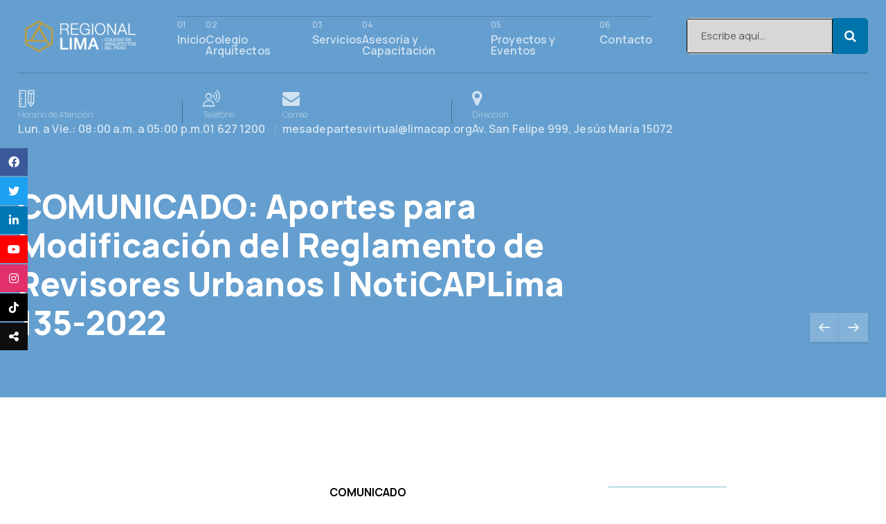

--- FILE ---
content_type: text/html; charset=UTF-8
request_url: https://limacap.org/comunicado-aportes-para-modificacion-del-reglamento-de-revisores-urbanos-noticaplima-135-2022/
body_size: 262622
content:


	
<!DOCTYPE html>
<html lang="es-ES" class="no-js">
	<head><style>img.lazy{min-height:1px}</style><link href="https://limacap.org/wp-content/plugins/w3-total-cache/pub/js/lazyload.min.js" as="script">
		<meta charset="UTF-8">
		<meta content="width=device-width, initial-scale=1.0, minimum-scale=1.0, maximum-scale=1.0" name="viewport">
		<!-- Cargar Font Awesome 5 -->
<!-- Carga la versión más reciente de Font Awesome -->
<link href="https://cdnjs.cloudflare.com/ajax/libs/font-awesome/6.0.0-beta3/css/all.min.css" rel="stylesheet">


		<link rel="profile" href="//gmpg.org/xfn/11">

		<meta name='robots' content='index, follow, max-image-preview:large, max-snippet:-1, max-video-preview:-1' />

	<!-- This site is optimized with the Yoast SEO plugin v26.8 - https://yoast.com/product/yoast-seo-wordpress/ -->
	<title>COMUNICADO: Aportes para Modificación del Reglamento de Revisores Urbanos | NotiCAPLima 135-2022 - Regional Lima | Colegio de Arquitectos del Perú</title>
	<link rel="canonical" href="https://limacap.org/comunicado-aportes-para-modificacion-del-reglamento-de-revisores-urbanos-noticaplima-135-2022/" />
	<meta property="og:locale" content="es_ES" />
	<meta property="og:type" content="article" />
	<meta property="og:title" content="COMUNICADO: Aportes para Modificación del Reglamento de Revisores Urbanos | NotiCAPLima 135-2022 - Regional Lima | Colegio de Arquitectos del Perú" />
	<meta property="og:url" content="https://limacap.org/comunicado-aportes-para-modificacion-del-reglamento-de-revisores-urbanos-noticaplima-135-2022/" />
	<meta property="og:site_name" content="Regional Lima | Colegio de Arquitectos del Perú" />
	<meta property="article:published_time" content="2022-06-30T23:24:05+00:00" />
	<meta name="author" content="CAP RL" />
	<meta name="twitter:card" content="summary_large_image" />
	<meta name="twitter:label1" content="Escrito por" />
	<meta name="twitter:data1" content="CAP RL" />
	<meta name="twitter:label2" content="Tiempo de lectura" />
	<meta name="twitter:data2" content="3 minutos" />
	<script type="application/ld+json" class="yoast-schema-graph">{"@context":"https://schema.org","@graph":[{"@type":"Article","@id":"https://limacap.org/comunicado-aportes-para-modificacion-del-reglamento-de-revisores-urbanos-noticaplima-135-2022/#article","isPartOf":{"@id":"https://limacap.org/comunicado-aportes-para-modificacion-del-reglamento-de-revisores-urbanos-noticaplima-135-2022/"},"author":{"name":"CAP RL","@id":"https://limacap.org/#/schema/person/68bf0529a3ec159c95a983ada7ff3de5"},"headline":"COMUNICADO: Aportes para Modificación del Reglamento de Revisores Urbanos | NotiCAPLima 135-2022","datePublished":"2022-06-30T23:24:05+00:00","mainEntityOfPage":{"@id":"https://limacap.org/comunicado-aportes-para-modificacion-del-reglamento-de-revisores-urbanos-noticaplima-135-2022/"},"wordCount":642,"image":{"@id":"https://limacap.org/comunicado-aportes-para-modificacion-del-reglamento-de-revisores-urbanos-noticaplima-135-2022/#primaryimage"},"thumbnailUrl":"","articleSection":["Institucional CAPLima","NOTICAPLima"],"inLanguage":"es"},{"@type":"WebPage","@id":"https://limacap.org/comunicado-aportes-para-modificacion-del-reglamento-de-revisores-urbanos-noticaplima-135-2022/","url":"https://limacap.org/comunicado-aportes-para-modificacion-del-reglamento-de-revisores-urbanos-noticaplima-135-2022/","name":"COMUNICADO: Aportes para Modificación del Reglamento de Revisores Urbanos | NotiCAPLima 135-2022 - Regional Lima | Colegio de Arquitectos del Perú","isPartOf":{"@id":"https://limacap.org/#website"},"primaryImageOfPage":{"@id":"https://limacap.org/comunicado-aportes-para-modificacion-del-reglamento-de-revisores-urbanos-noticaplima-135-2022/#primaryimage"},"image":{"@id":"https://limacap.org/comunicado-aportes-para-modificacion-del-reglamento-de-revisores-urbanos-noticaplima-135-2022/#primaryimage"},"thumbnailUrl":"","datePublished":"2022-06-30T23:24:05+00:00","author":{"@id":"https://limacap.org/#/schema/person/68bf0529a3ec159c95a983ada7ff3de5"},"breadcrumb":{"@id":"https://limacap.org/comunicado-aportes-para-modificacion-del-reglamento-de-revisores-urbanos-noticaplima-135-2022/#breadcrumb"},"inLanguage":"es","potentialAction":[{"@type":"ReadAction","target":["https://limacap.org/comunicado-aportes-para-modificacion-del-reglamento-de-revisores-urbanos-noticaplima-135-2022/"]}]},{"@type":"ImageObject","inLanguage":"es","@id":"https://limacap.org/comunicado-aportes-para-modificacion-del-reglamento-de-revisores-urbanos-noticaplima-135-2022/#primaryimage","url":"","contentUrl":""},{"@type":"BreadcrumbList","@id":"https://limacap.org/comunicado-aportes-para-modificacion-del-reglamento-de-revisores-urbanos-noticaplima-135-2022/#breadcrumb","itemListElement":[{"@type":"ListItem","position":1,"name":"Portada","item":"https://limacap.org/"},{"@type":"ListItem","position":2,"name":"Publicaciones","item":"https://limacap.org/publicaciones/"},{"@type":"ListItem","position":3,"name":"COMUNICADO: Aportes para Modificación del Reglamento de Revisores Urbanos | NotiCAPLima 135-2022"}]},{"@type":"WebSite","@id":"https://limacap.org/#website","url":"https://limacap.org/","name":"Regional Lima | Colegio de Arquitectos del Perú","description":"","potentialAction":[{"@type":"SearchAction","target":{"@type":"EntryPoint","urlTemplate":"https://limacap.org/?s={search_term_string}"},"query-input":{"@type":"PropertyValueSpecification","valueRequired":true,"valueName":"search_term_string"}}],"inLanguage":"es"},{"@type":"Person","@id":"https://limacap.org/#/schema/person/68bf0529a3ec159c95a983ada7ff3de5","name":"CAP RL","image":{"@type":"ImageObject","inLanguage":"es","@id":"https://limacap.org/#/schema/person/image/","url":"https://secure.gravatar.com/avatar/2a57748bd89791f5b0069e04e579b24b30c8247041872c767cd08c054b0d53c0?s=96&d=mm&r=g","contentUrl":"https://secure.gravatar.com/avatar/2a57748bd89791f5b0069e04e579b24b30c8247041872c767cd08c054b0d53c0?s=96&d=mm&r=g","caption":"CAP RL"},"url":"https://limacap.org/author/ujh90/"}]}</script>
	<!-- / Yoast SEO plugin. -->


<link rel='dns-prefetch' href='//fonts.googleapis.com' />
<link rel="alternate" type="application/rss+xml" title="Regional Lima | Colegio de Arquitectos del Perú &raquo; Feed" href="https://limacap.org/feed/" />
<link rel="alternate" type="application/rss+xml" title="Regional Lima | Colegio de Arquitectos del Perú &raquo; Feed de los comentarios" href="https://limacap.org/comments/feed/" />
<link rel="alternate" title="oEmbed (JSON)" type="application/json+oembed" href="https://limacap.org/wp-json/oembed/1.0/embed?url=https%3A%2F%2Flimacap.org%2Fcomunicado-aportes-para-modificacion-del-reglamento-de-revisores-urbanos-noticaplima-135-2022%2F" />
<link rel="alternate" title="oEmbed (XML)" type="text/xml+oembed" href="https://limacap.org/wp-json/oembed/1.0/embed?url=https%3A%2F%2Flimacap.org%2Fcomunicado-aportes-para-modificacion-del-reglamento-de-revisores-urbanos-noticaplima-135-2022%2F&#038;format=xml" />
<link rel='stylesheet' id='kts-fonts-css' href='https://fonts.googleapis.com/css?family=Manrope%3A200%2C300%2Cregular%2C500%2C600%2C700%2C800&#038;subset=cyrillic%2Ccyrillic-ext%2Cgreek%2Clatin%2Clatin-ext%2Cvietnamese&#038;ver=6.9' media='all' />
<link rel='stylesheet' id='kts-components-css' href='https://limacap.org/wp-content/themes/kts/assets/css/components.css?ver=1.0.0' media='all' />
<link rel='stylesheet' id='kts-css' href='https://limacap.org/wp-content/themes/kts/assets/css/style.css?ver=1.0.0' media='all' />
<style id='kts-inline-css'>
body { background-color: #ffffff;font-family: Manrope;font-style: normal;font-size: 16px;line-height: 160%;letter-spacing: 0.008em; }
.site-footer { padding-top: 20px; }
a { color: #292b2c; }
#site-header a { color: rgba(255, 255, 255, 0.7); }
.wrap { width: 1280px;max-width: 92%; }
.logo.logoDefault { width: 180px;height: auto; }
.logo.logoLight { width: auto;height: auto; }
.logo.logoDark { width: 190px;height: auto; }
.button, input[type="button"], input[type="submit"], button { border: 1px solid ; }
input:not([type="submit"]):not([type="button"]):not([type="checkbox"]):not([type="radio"]), textarea, select { border: 1px solid ; }
.content-inner[data-grid] .post, .content-inner[data-grid-normal] .post { padding-left: 20.000000px;padding-right: 20.000000px;margin-bottom: 40px; }
.content-inner[data-grid], .content-inner[data-grid-normal] { margin-left: -20px;margin-right: -20px; }
body:not(.is-loaded):after, body:not(.is-loaded):before { content: none !important; }
::selection {
	background: #3b77bc;
}
::-moz-selection {
	background: #3b77bc;
}

.bgPrimary,[class*="header-style"] .navigator .menu-primary > li:before,
.navigation .page-numbers.next, .pp-posts-pagination .page-numbers.next,
.blog-grid .post-header:after,
.post-image a:after, .pp-post-thumbnail-wrap a:after,
.comments-area #respond .comment-form .comment-form-cookies-consent input[type="checkbox"]:checked,
input[type="submit"], input[type="button"], button, .button:not([class*="product_type_"]),
table#wp-calendar tbody tr td a:before,
.wp-calendar-nav span[class*="wp-calendar-nav"] a:hover,
.site-footer .widget_mc4wp_form_widget .mc4wp-form input:not([type="submit"]):not([type="button"]):not([type="checkbox"]):not([type="radio"]):focus + input[type="submit"] + i,
.project-category:before,
.btn-arrow:after, .button-arrow:after, .elementor-widget-button.has-arrow .elementor-button-text:after,
.btn-arrow:hover:before, .button-arrow:hover:before, .elementor-widget-button.has-arrow .elementor-button-text:hover:before,
.site .elementor-widget-heading .elementor-heading-title a:after,
.site .elementor-widget-heading .elementor-heading-title a:hover:before,
.site .elementor-widget-pp-info-list.columns-2 .pp-list-items .pp-info-list-item:after,
.site .elementor-widget-image-box .elementor-image-box-title a:after,
.site .elementor-widget-image-box:hover .elementor-image-box-title a:before,
.pp-slider-arrow:not(.swiper-button-disabled):hover,
.site .elementor-widget-pp-posts.elementor-grid-1 .pp-post-wrap .pp-post-terms:hover,.highlight:after,
.site .wp-block-themepunch-revslider .arrow-kts:hover,
.site .wp-block-themepunch-revslider .arrow-kts::after,
.elementor-widget-progress .elementor-progress-bar,
.wpcf7-form .wpcf7-checkbox .wpcf7-list-item input:checked + .wpcf7-list-item-label, .wpcf7-form .wpcf7-radio .wpcf7-list-item input:checked + .wpcf7-list-item-label,
.wpcf7-form input[type="checkbox"]:checked,
.site .wp-block-themepunch-revslider .bullet-kts .tp-bullet.selected {
	background-color: #3b77bc;
}
.colorPrimary,.post-categories a,a:hover,.site-content .wp-block-pullquote:not(.is-style-solid-color).alignleft, .site-content .wp-block-pullquote:not(.is-style-solid-color).alignright,
.project-category a:hover,.project-categories a,
.btn-arrow:before, .button-arrow:before, .elementor-widget-button.has-arrow .elementor-button-text:before,
.site .elementor-widget-heading .elementor-heading-title a:before,
.site .elementor-widget-pp-info-list.columns-2 .pp-list-items .pp-info-list-item .pp-info-list-item-inner .pp-infolist-content-wrapper .pp-info-list-title:before,
.site .elementor-widget-image-box .elementor-image-box-title a:before,
.site .elementor-widget-pp-posts.elementor-grid-1 .pp-post-wrap .pp-post-terms,
.site .wp-block-themepunch-revslider .arrow-kts::before,.pp-tm-description .link,
[class*="sliding-"] .off-canvas-wrap .header-info-text ul li i,
.page-template-template-blog-list .site-content .page-title-inner,.page-template-template-blog-grid .site-content .page-title-inner {
	color: #3b77bc;
}
.brPrimary,blockquote,blockquote.has-text-align-right {
	border-color: #3b77bc;
}

.bgAccent,[class*="header-style"] .menu-extras > li.search-box > a,
.site-content .content-header,.site-footer,
[class*="header-style"] .navigator .menu-primary li .sub-menu,
.navigation .page-numbers:not(.current):not(.dots):hover, .pp-posts-pagination .page-numbers:not(.current):not(.dots):hover,
.navigation .page-numbers.current, .pp-posts-pagination .page-numbers.current,.page-links .post-page-numbers.current,
input[type="submit"]:hover, input[type="button"]:hover, button:hover, .button:not([class*="product_type_"]):hover,
table#wp-calendar thead th,.bgAccent .swiper:after, .bgAccent .swiper:before,
[class*="header-style"] a[data-target="off-canvas-right"],
.sliding-menu .off-canvas-toggle {
	background-color: #292b2c;
}
.colorAccent,blockquote,
h1,h2,h3,h4,h5,h6,[class*="header-style"] .header-info-text ul li p,.post-categories a:hover,.project-categories a:hover,
[class*="header-style"] .navigator .menu-primary > li[class*="current"] > a,[class*="header-style"] .navigator .menu-primary > li:hover > a,
table#wp-calendar #today,.has-drop-cap:not(:focus):first-letter,
.single-nproject dl dt,
.site .wp-block-themepunch-revslider .tab-kts .tp-tab.selected,[class*="sliding-"] .off-canvas-wrap .header-info-text ul li p {
	color: #292b2c;
}
.brAccent,.site .wp-block-themepunch-revslider .tab-kts .tp-tab.selected {
	border-color: #292b2c;
}

.bgLight,.blog-grid .sticky .post-inner,.site-topbar,.single-nproject:not([class*="sidebar-"]) .projects-related:before,
.bgLight .swiper:after, .bgLight .swiper:before,
.page-template-template-blog-list .content-header,.page-template-template-blog-grid {
	background-color: #f1f1f1;
}
.brLight {
	border-color: #f1f1f1;
}

.n {
	background-color: #ededed;
}
.si {
	border-color: #ededed;
}

.bgDark {
	background-color:  #707070;
}
.colorDark,.widget_search .search-form label .screen-reader-text:before,.elementor-progress-text,.elementor-progress-percentage {
	color: #707070;
}
.brDark {
	border-color: #707070;
}

.woocommerce-error {
	color: #da291c;
}
.woocommerce-checkout .woocommerce-checkout .form-row.woocommerce-invalid-required-field .woocommerce-input-wrapper input.input-text,
#site .form-row .wpcf7-form-control-wrap input.wpcf7-form-control.wpcf7-not-valid {
	border-color: #da291c;
}


.star-rating span:before,
.star-rating:before,
.product .comment-respond .comment-form-rating .stars span a:before,
.product .comment-respond .comment-form-rating .stars:before {
	color: #fed700;
}

.ctaBox h2 a {
	background-image: linear-gradient(180deg, transparent 90%, #3b77bc 0);
}
.elementor-image-box-description,.pp-post-title a {
	background-image: linear-gradient(180deg, transparent 97%, #3b77bc 0);
}
/*# sourceURL=kts-inline-css */
</style>
<style id='wp-emoji-styles-inline-css'>

	img.wp-smiley, img.emoji {
		display: inline !important;
		border: none !important;
		box-shadow: none !important;
		height: 1em !important;
		width: 1em !important;
		margin: 0 0.07em !important;
		vertical-align: -0.1em !important;
		background: none !important;
		padding: 0 !important;
	}
/*# sourceURL=wp-emoji-styles-inline-css */
</style>
<link rel='stylesheet' id='wp-block-library-css' href='https://limacap.org/wp-includes/css/dist/block-library/style.min.css?ver=6.9' media='all' />
<style id='classic-theme-styles-inline-css'>
/*! This file is auto-generated */
.wp-block-button__link{color:#fff;background-color:#32373c;border-radius:9999px;box-shadow:none;text-decoration:none;padding:calc(.667em + 2px) calc(1.333em + 2px);font-size:1.125em}.wp-block-file__button{background:#32373c;color:#fff;text-decoration:none}
/*# sourceURL=/wp-includes/css/classic-themes.min.css */
</style>
<style id='pdfemb-pdf-embedder-viewer-style-inline-css'>
.wp-block-pdfemb-pdf-embedder-viewer{max-width:none}

/*# sourceURL=https://limacap.org/wp-content/plugins/pdf-embedder/block/build/style-index.css */
</style>
<style id='global-styles-inline-css'>
:root{--wp--preset--aspect-ratio--square: 1;--wp--preset--aspect-ratio--4-3: 4/3;--wp--preset--aspect-ratio--3-4: 3/4;--wp--preset--aspect-ratio--3-2: 3/2;--wp--preset--aspect-ratio--2-3: 2/3;--wp--preset--aspect-ratio--16-9: 16/9;--wp--preset--aspect-ratio--9-16: 9/16;--wp--preset--color--black: #000000;--wp--preset--color--cyan-bluish-gray: #abb8c3;--wp--preset--color--white: #ffffff;--wp--preset--color--pale-pink: #f78da7;--wp--preset--color--vivid-red: #cf2e2e;--wp--preset--color--luminous-vivid-orange: #ff6900;--wp--preset--color--luminous-vivid-amber: #fcb900;--wp--preset--color--light-green-cyan: #7bdcb5;--wp--preset--color--vivid-green-cyan: #00d084;--wp--preset--color--pale-cyan-blue: #8ed1fc;--wp--preset--color--vivid-cyan-blue: #0693e3;--wp--preset--color--vivid-purple: #9b51e0;--wp--preset--gradient--vivid-cyan-blue-to-vivid-purple: linear-gradient(135deg,rgb(6,147,227) 0%,rgb(155,81,224) 100%);--wp--preset--gradient--light-green-cyan-to-vivid-green-cyan: linear-gradient(135deg,rgb(122,220,180) 0%,rgb(0,208,130) 100%);--wp--preset--gradient--luminous-vivid-amber-to-luminous-vivid-orange: linear-gradient(135deg,rgb(252,185,0) 0%,rgb(255,105,0) 100%);--wp--preset--gradient--luminous-vivid-orange-to-vivid-red: linear-gradient(135deg,rgb(255,105,0) 0%,rgb(207,46,46) 100%);--wp--preset--gradient--very-light-gray-to-cyan-bluish-gray: linear-gradient(135deg,rgb(238,238,238) 0%,rgb(169,184,195) 100%);--wp--preset--gradient--cool-to-warm-spectrum: linear-gradient(135deg,rgb(74,234,220) 0%,rgb(151,120,209) 20%,rgb(207,42,186) 40%,rgb(238,44,130) 60%,rgb(251,105,98) 80%,rgb(254,248,76) 100%);--wp--preset--gradient--blush-light-purple: linear-gradient(135deg,rgb(255,206,236) 0%,rgb(152,150,240) 100%);--wp--preset--gradient--blush-bordeaux: linear-gradient(135deg,rgb(254,205,165) 0%,rgb(254,45,45) 50%,rgb(107,0,62) 100%);--wp--preset--gradient--luminous-dusk: linear-gradient(135deg,rgb(255,203,112) 0%,rgb(199,81,192) 50%,rgb(65,88,208) 100%);--wp--preset--gradient--pale-ocean: linear-gradient(135deg,rgb(255,245,203) 0%,rgb(182,227,212) 50%,rgb(51,167,181) 100%);--wp--preset--gradient--electric-grass: linear-gradient(135deg,rgb(202,248,128) 0%,rgb(113,206,126) 100%);--wp--preset--gradient--midnight: linear-gradient(135deg,rgb(2,3,129) 0%,rgb(40,116,252) 100%);--wp--preset--font-size--small: 13px;--wp--preset--font-size--medium: 20px;--wp--preset--font-size--large: 36px;--wp--preset--font-size--x-large: 42px;--wp--preset--spacing--20: 0.44rem;--wp--preset--spacing--30: 0.67rem;--wp--preset--spacing--40: 1rem;--wp--preset--spacing--50: 1.5rem;--wp--preset--spacing--60: 2.25rem;--wp--preset--spacing--70: 3.38rem;--wp--preset--spacing--80: 5.06rem;--wp--preset--shadow--natural: 6px 6px 9px rgba(0, 0, 0, 0.2);--wp--preset--shadow--deep: 12px 12px 50px rgba(0, 0, 0, 0.4);--wp--preset--shadow--sharp: 6px 6px 0px rgba(0, 0, 0, 0.2);--wp--preset--shadow--outlined: 6px 6px 0px -3px rgb(255, 255, 255), 6px 6px rgb(0, 0, 0);--wp--preset--shadow--crisp: 6px 6px 0px rgb(0, 0, 0);}:where(.is-layout-flex){gap: 0.5em;}:where(.is-layout-grid){gap: 0.5em;}body .is-layout-flex{display: flex;}.is-layout-flex{flex-wrap: wrap;align-items: center;}.is-layout-flex > :is(*, div){margin: 0;}body .is-layout-grid{display: grid;}.is-layout-grid > :is(*, div){margin: 0;}:where(.wp-block-columns.is-layout-flex){gap: 2em;}:where(.wp-block-columns.is-layout-grid){gap: 2em;}:where(.wp-block-post-template.is-layout-flex){gap: 1.25em;}:where(.wp-block-post-template.is-layout-grid){gap: 1.25em;}.has-black-color{color: var(--wp--preset--color--black) !important;}.has-cyan-bluish-gray-color{color: var(--wp--preset--color--cyan-bluish-gray) !important;}.has-white-color{color: var(--wp--preset--color--white) !important;}.has-pale-pink-color{color: var(--wp--preset--color--pale-pink) !important;}.has-vivid-red-color{color: var(--wp--preset--color--vivid-red) !important;}.has-luminous-vivid-orange-color{color: var(--wp--preset--color--luminous-vivid-orange) !important;}.has-luminous-vivid-amber-color{color: var(--wp--preset--color--luminous-vivid-amber) !important;}.has-light-green-cyan-color{color: var(--wp--preset--color--light-green-cyan) !important;}.has-vivid-green-cyan-color{color: var(--wp--preset--color--vivid-green-cyan) !important;}.has-pale-cyan-blue-color{color: var(--wp--preset--color--pale-cyan-blue) !important;}.has-vivid-cyan-blue-color{color: var(--wp--preset--color--vivid-cyan-blue) !important;}.has-vivid-purple-color{color: var(--wp--preset--color--vivid-purple) !important;}.has-black-background-color{background-color: var(--wp--preset--color--black) !important;}.has-cyan-bluish-gray-background-color{background-color: var(--wp--preset--color--cyan-bluish-gray) !important;}.has-white-background-color{background-color: var(--wp--preset--color--white) !important;}.has-pale-pink-background-color{background-color: var(--wp--preset--color--pale-pink) !important;}.has-vivid-red-background-color{background-color: var(--wp--preset--color--vivid-red) !important;}.has-luminous-vivid-orange-background-color{background-color: var(--wp--preset--color--luminous-vivid-orange) !important;}.has-luminous-vivid-amber-background-color{background-color: var(--wp--preset--color--luminous-vivid-amber) !important;}.has-light-green-cyan-background-color{background-color: var(--wp--preset--color--light-green-cyan) !important;}.has-vivid-green-cyan-background-color{background-color: var(--wp--preset--color--vivid-green-cyan) !important;}.has-pale-cyan-blue-background-color{background-color: var(--wp--preset--color--pale-cyan-blue) !important;}.has-vivid-cyan-blue-background-color{background-color: var(--wp--preset--color--vivid-cyan-blue) !important;}.has-vivid-purple-background-color{background-color: var(--wp--preset--color--vivid-purple) !important;}.has-black-border-color{border-color: var(--wp--preset--color--black) !important;}.has-cyan-bluish-gray-border-color{border-color: var(--wp--preset--color--cyan-bluish-gray) !important;}.has-white-border-color{border-color: var(--wp--preset--color--white) !important;}.has-pale-pink-border-color{border-color: var(--wp--preset--color--pale-pink) !important;}.has-vivid-red-border-color{border-color: var(--wp--preset--color--vivid-red) !important;}.has-luminous-vivid-orange-border-color{border-color: var(--wp--preset--color--luminous-vivid-orange) !important;}.has-luminous-vivid-amber-border-color{border-color: var(--wp--preset--color--luminous-vivid-amber) !important;}.has-light-green-cyan-border-color{border-color: var(--wp--preset--color--light-green-cyan) !important;}.has-vivid-green-cyan-border-color{border-color: var(--wp--preset--color--vivid-green-cyan) !important;}.has-pale-cyan-blue-border-color{border-color: var(--wp--preset--color--pale-cyan-blue) !important;}.has-vivid-cyan-blue-border-color{border-color: var(--wp--preset--color--vivid-cyan-blue) !important;}.has-vivid-purple-border-color{border-color: var(--wp--preset--color--vivid-purple) !important;}.has-vivid-cyan-blue-to-vivid-purple-gradient-background{background: var(--wp--preset--gradient--vivid-cyan-blue-to-vivid-purple) !important;}.has-light-green-cyan-to-vivid-green-cyan-gradient-background{background: var(--wp--preset--gradient--light-green-cyan-to-vivid-green-cyan) !important;}.has-luminous-vivid-amber-to-luminous-vivid-orange-gradient-background{background: var(--wp--preset--gradient--luminous-vivid-amber-to-luminous-vivid-orange) !important;}.has-luminous-vivid-orange-to-vivid-red-gradient-background{background: var(--wp--preset--gradient--luminous-vivid-orange-to-vivid-red) !important;}.has-very-light-gray-to-cyan-bluish-gray-gradient-background{background: var(--wp--preset--gradient--very-light-gray-to-cyan-bluish-gray) !important;}.has-cool-to-warm-spectrum-gradient-background{background: var(--wp--preset--gradient--cool-to-warm-spectrum) !important;}.has-blush-light-purple-gradient-background{background: var(--wp--preset--gradient--blush-light-purple) !important;}.has-blush-bordeaux-gradient-background{background: var(--wp--preset--gradient--blush-bordeaux) !important;}.has-luminous-dusk-gradient-background{background: var(--wp--preset--gradient--luminous-dusk) !important;}.has-pale-ocean-gradient-background{background: var(--wp--preset--gradient--pale-ocean) !important;}.has-electric-grass-gradient-background{background: var(--wp--preset--gradient--electric-grass) !important;}.has-midnight-gradient-background{background: var(--wp--preset--gradient--midnight) !important;}.has-small-font-size{font-size: var(--wp--preset--font-size--small) !important;}.has-medium-font-size{font-size: var(--wp--preset--font-size--medium) !important;}.has-large-font-size{font-size: var(--wp--preset--font-size--large) !important;}.has-x-large-font-size{font-size: var(--wp--preset--font-size--x-large) !important;}
:where(.wp-block-post-template.is-layout-flex){gap: 1.25em;}:where(.wp-block-post-template.is-layout-grid){gap: 1.25em;}
:where(.wp-block-term-template.is-layout-flex){gap: 1.25em;}:where(.wp-block-term-template.is-layout-grid){gap: 1.25em;}
:where(.wp-block-columns.is-layout-flex){gap: 2em;}:where(.wp-block-columns.is-layout-grid){gap: 2em;}
:root :where(.wp-block-pullquote){font-size: 1.5em;line-height: 1.6;}
/*# sourceURL=global-styles-inline-css */
</style>
<link rel='stylesheet' id='nelio-popups-public-css' href='https://limacap.org/wp-content/plugins/nelio-popups/dist/nelio-popups-public.css?ver=ab4db4263714305d9713' media='all' />
<style id='nelio-popups-public-inline-css'>
:root {
--nelio-popups-animate-delay: 1s;
--nelio-popups-animate-duration: 1s;
}
/*# sourceURL=nelio-popups-public-inline-css */
</style>
<link rel='stylesheet' id='nelio-popups-block-customizations-css' href='https://limacap.org/wp-content/plugins/nelio-popups/dist/nelio-popups-block-customizations.css?ver=1ff46b99c54663e5a060' media='all' />
<link rel='stylesheet' id='trp-language-switcher-style-css' href='https://limacap.org/wp-content/plugins/translatepress-multilingual/assets/css/trp-language-switcher.css?ver=3.0.7' media='all' />
<link rel='stylesheet' id='font-awesome-css' href='https://limacap.org/wp-content/plugins/elementor/assets/lib/font-awesome/css/font-awesome.min.css?ver=4.7.0' media='all' />
<style id='divi-builder-style-inline-inline-css'>
#wp-admin-bar-et-use-visual-builder a:before{font-family:ETmodules!important;content:"\e625";font-size:30px!important;width:28px;margin-top:-3px;color:#974df3!important}#wp-admin-bar-et-use-visual-builder:hover a:before{color:#fff!important}#wp-admin-bar-et-use-visual-builder:hover a,#wp-admin-bar-et-use-visual-builder a:hover{transition:background-color .5s ease;-webkit-transition:background-color .5s ease;-moz-transition:background-color .5s ease;background-color:#7e3bd0!important;color:#fff!important}* html .clearfix,:first-child+html .clearfix{zoom:1}.iphone .et_pb_section_video_bg video::-webkit-media-controls-start-playback-button{display:none!important;-webkit-appearance:none}.et_mobile_device .et_pb_section_parallax .et_pb_parallax_css{background-attachment:scroll}.et-social-facebook a.icon:before{content:"\e093"}.et-social-twitter a.icon:before{content:"\e094"}.et-social-google-plus a.icon:before{content:"\e096"}.et-social-instagram a.icon:before{content:"\e09a"}.et-social-rss a.icon:before{content:"\e09e"}.ai1ec-single-event:after{content:" ";display:table;clear:both}.evcal_event_details .evcal_evdata_cell .eventon_details_shading_bot.eventon_details_shading_bot{z-index:3}.wp-block-divi-layout{margin-bottom:1em}#et-boc .et-l{text-shadow:none}#et-boc .et-l .hentry,#et-boc .et-l a,#et-boc .et-l a:active,#et-boc .et-l blockquote,#et-boc .et-l div,#et-boc .et-l em,#et-boc .et-l form,#et-boc .et-l h1,#et-boc .et-l h2,#et-boc .et-l h3,#et-boc .et-l h4,#et-boc .et-l h5,#et-boc .et-l h6,#et-boc .et-l hr,#et-boc .et-l iframe,#et-boc .et-l img,#et-boc .et-l input,#et-boc .et-l label,#et-boc .et-l li,#et-boc .et-l object,#et-boc .et-l ol,#et-boc .et-l p,#et-boc .et-l span,#et-boc .et-l strong,#et-boc .et-l textarea,#et-boc .et-l ul,#et-boc .et-l video{text-align:inherit;margin:0;padding:0;border:none;outline:0;vertical-align:baseline;background:transparent;letter-spacing:normal;color:inherit;box-shadow:none;-webkit-box-shadow:none;-moz-box-shadow:none;text-shadow:inherit;border-radius:0;-moz-border-radius:0;-webkit-border-radius:0;transition:none}#et-boc .et-l h1,#et-boc .et-l h2,#et-boc .et-l h3,#et-boc .et-l h4,#et-boc .et-l h5,#et-boc .et-l h6{line-height:1em;padding-bottom:10px;font-weight:500;text-transform:none;font-style:normal}#et-boc .et-l ol,#et-boc .et-l ul{list-style:none;text-align:inherit}#et-boc .et-l ol li,#et-boc .et-l ul li{padding-left:0;background:none;margin-left:0}#et-boc .et-l blockquote{quotes:none}#et-boc .et-l blockquote:after,#et-boc .et-l blockquote:before{content:"";content:none}#et-boc .et-l :focus{outline:0}#et-boc .et-l article,#et-boc .et-l aside,#et-boc .et-l footer,#et-boc .et-l header,#et-boc .et-l hgroup,#et-boc .et-l nav,#et-boc .et-l section{display:block}#et-boc .et-l input[type=email],#et-boc .et-l input[type=number],#et-boc .et-l input[type=password],#et-boc .et-l input[type=text]{height:49px}#et-boc .et-l a{text-decoration:none!important}#et-boc .et-l p{padding-bottom:1em;color:inherit!important}#et-boc .et-l p:last-of-type{padding-bottom:0}#et-boc .et-l img{max-width:100%;height:auto}#et-boc .et-l embed,#et-boc .et-l iframe,#et-boc .et-l object,#et-boc .et-l video{max-width:100%}.et-db #et-boc .et-l .et_pb_widget_area .enigma_sidebar_widget #searchform .input-group-btn,.et-db #et-boc .et-l .et_pb_widget_area .widget_search .large-2,.et-db #et-boc .et-l .et_pb_widget_area .widget_search .small-2,.et-db #et-boc .et-l .et_pb_widget_area .widget_search>form>.input-group>span.input-group-btn{position:absolute;top:0;right:0;z-index:5;width:80px}.et-db #et-boc .et-l .et_pb_module a{color:#2ea3f2}.et-db #et-boc .et-l .et_pb_module .sticky h2,.et-db #et-boc .et-l .et_pb_module h2 a{color:inherit!important}.et-db #et-boc .et-l .et_pb_module input{margin:0}.et-db #et-boc .et-l .et_pb_module .post-meta{position:relative}.et-db #et-boc .et-l .et_pb_bg_layout_dark a{color:#fff}.et-db #et-boc .et-l .et-pb-slider-arrows a:before,.et-db #et-boc .et-l .et_pb_video_play:before,.et-db #et-boc .et-l ul.et_pb_member_social_links a:before{color:inherit}.et-db #et-boc .et-l ul.et_pb_social_media_follow .et_pb_social_icon a.icon{top:auto;position:relative}.et-db #et-boc .et-l .clearfix{clear:none;display:inline;display:initial}.et-db #et-boc .et-l address.clearfix,.et-db #et-boc .et-l article.clearfix,.et-db #et-boc .et-l aside.clearfix,.et-db #et-boc .et-l blockquote.clearfix,.et-db #et-boc .et-l canvas.clearfix,.et-db #et-boc .et-l dd.clearfix,.et-db #et-boc .et-l div.clearfix,.et-db #et-boc .et-l dl.clearfix,.et-db #et-boc .et-l fieldset.clearfix,.et-db #et-boc .et-l figcaption.clearfix,.et-db #et-boc .et-l figure.clearfix,.et-db #et-boc .et-l footer.clearfix,.et-db #et-boc .et-l form.clearfix,.et-db #et-boc .et-l h1.clearfix,.et-db #et-boc .et-l h2.clearfix,.et-db #et-boc .et-l h3.clearfix,.et-db #et-boc .et-l h4.clearfix,.et-db #et-boc .et-l h5.clearfix,.et-db #et-boc .et-l h6.clearfix,.et-db #et-boc .et-l header.clearfix,.et-db #et-boc .et-l hgroup.clearfix,.et-db #et-boc .et-l hr.clearfix,.et-db #et-boc .et-l main.clearfix,.et-db #et-boc .et-l nav.clearfix,.et-db #et-boc .et-l noscript.clearfix,.et-db #et-boc .et-l ol.clearfix,.et-db #et-boc .et-l output.clearfix,.et-db #et-boc .et-l p.clearfix,.et-db #et-boc .et-l pre.clearfix,.et-db #et-boc .et-l section.clearfix,.et-db #et-boc .et-l table.clearfix,.et-db #et-boc .et-l tfoot.clearfix,.et-db #et-boc .et-l ul.clearfix,.et-db #et-boc .et-l video.clearfix{display:block}.et-db #et-boc .et-l .et_main_video_container *,.et-db #et-boc .et-l .et_pb_slide_video *,.et-db #et-boc .et-l .et_pb_video_box *{height:auto}.et-db #et-boc .et-l .et_main_video_container iframe,.et-db #et-boc .et-l .et_pb_slide_video iframe,.et-db #et-boc .et-l .et_pb_video_box iframe{height:100%}.et-db #et-boc .et-l .et_pb_module ul{overflow:visible}.et-db #et-boc .et-l .et_pb_module ol,.et-db #et-boc .et-l .et_pb_module ul,ol .et-db #et-boc .et-l .et_pb_module,ul .et-db #et-boc .et-l .et_pb_module{background:transparent}.et-db #et-boc .et-l .et_pb_module h3{display:block!important}.et-db #et-boc .et-l .et_pb_module img{max-width:100%;margin:0;border:none;padding:0;background:none;border-radius:0}.et-db #et-boc .et-l .et_pb_module img:hover{opacity:1;box-shadow:none}.et-db #et-boc .et-l .et_pb_module a:not(.wc-forward),.et-db #et-boc .et-l .et_pb_module h1 a,.et-db #et-boc .et-l .et_pb_module h2 a,.et-db #et-boc .et-l .et_pb_module h3 a,.et-db #et-boc .et-l .et_pb_module h4 a,.et-db #et-boc .et-l .et_pb_module h5 a,.et-db #et-boc .et-l .et_pb_module h6 a{line-height:1em;padding-bottom:10px;font-weight:500;text-transform:none;font-style:normal}.et-db #et-boc .et-l .et_pb_module .entry-featured-image-url{padding-bottom:0}.et-db #et-boc .et-l .et_pb_module blockquote{margin:20px 0 30px;padding-left:20px;border-left:5px solid;border-color:#2ea3f2;font-style:normal}.et-db #et-boc .et-l .et_pb_module input[type=radio]{margin-right:7px}.et-db #et-boc .et-l .et_pb_module input.text:not(.qty),.et-db #et-boc .et-l .et_pb_module input.title,.et-db #et-boc .et-l .et_pb_module input[type=email],.et-db #et-boc .et-l .et_pb_module input[type=password],.et-db #et-boc .et-l .et_pb_module input[type=tel],.et-db #et-boc .et-l .et_pb_module input[type=text],.et-db #et-boc .et-l .et_pb_module input select,.et-db #et-boc .et-l .et_pb_module input textarea{border:1px solid #bbb;color:#4e4e4e;padding:5px 10px;height:auto;width:auto}.et-db #et-boc .et-l .et_pb_module #email{width:100%}.et-db #et-boc .et-l .et-pb-slider-arrows a{color:inherit}.et-db #et-boc .et-l .et_pb_post .post-meta a{color:inherit!important}.et-db #et-boc .et-l .et_pb_counter_amount_number{letter-spacing:inherit;text-decoration:inherit}.et-db #et-boc .et-l .et_pb_blurb img{width:inherit}.et-db #et-boc .et-l .comment-content *,.et-db #et-boc .et-l .et_pb_blurb_container,.et-db #et-boc .et-l .et_pb_blurb_container *,.et-db #et-boc .et-l .et_pb_blurb_content,.et-db #et-boc .et-l .et_pb_newsletter_button_text,.et-db #et-boc .et-l .et_pb_newsletter_description *,.et-db #et-boc .et-l .et_pb_promo_description,.et-db #et-boc .et-l .et_pb_promo_description *{letter-spacing:inherit}.et-db #et-boc .et-l .et_pb_image img{width:inherit}.et-db #et-boc .et-l .et_pb_image a{line-height:0;padding-bottom:0}.et-db #et-boc .et-l .et_pb_newsletter_description{letter-spacing:inherit}.et-db #et-boc .et-l .et_pb_newsletter_form p input{background-color:#fff!important;width:100%!important}.et-db #et-boc .et-l .et_pb_text *{letter-spacing:inherit}.et-db #et-boc .et-l .et-db .et_pb_section{background-color:transparent}.et-db #et-boc .et-l .et_pb_section *{-webkit-font-smoothing:antialiased}.et-db #et-boc .et-l .pagination{width:100%;clear:both}.et-db #et-boc .et-l .pagination:after,.et-db #et-boc .et-l .pagination:before{visibility:hidden}.et-db #et-boc .et-l .pagination a{width:auto;border:none;background:transparent}.et-db #et-boc .et-l .wp-pagenavi{text-align:right;border-top:1px solid #e2e2e2;padding-top:13px;clear:both;margin-bottom:30px}.et-db #et-boc .et-l .wp-pagenavi a,.et-db #et-boc .et-l .wp-pagenavi span{color:#666;margin:0 5px;text-decoration:none;font-size:14px!important;font-weight:400!important;border:none!important}.et-db #et-boc .et-l .wp-pagenavi .nextpostslink,.et-db #et-boc .et-l .wp-pagenavi .previouspostslink{color:#999!important}.et-db #et-boc .et-l .wp-pagenavi a:hover,.et-db #et-boc .et-l .wp-pagenavi span.current{color:#82c0c7!important}.et-db #et-boc .et-l .nav-previous{float:left}.et-db #et-boc .et-l .nav-next{float:right}.et-db #et-boc .et-l article .et_pb_text_color_light,.et-db #et-boc .et-l article .et_pb_text_color_light a,.et-db #et-boc .et-l article .et_pb_text_color_light a:hover,.et-db #et-boc .et-l article .et_pb_text_color_light a:visited,.et-db #et-boc .et-l article .et_pb_text_color_light blockquote{color:#fff}.et-db #et-boc .et-l .et_pb_posts .et_pb_post{padding:0;border-top:none;border-left:0;border-right:0;border-bottom:none;background:transparent;width:100%;margin-top:0}.et-db #et-boc .et-l .et_pb_posts .et_pb_post .entry-title a,.et-db #et-boc .et-l .et_pb_posts .et_pb_post .post-content,.et-db #et-boc .et-l .et_pb_posts .et_pb_post .post-content *,.et-db #et-boc .et-l .et_pb_posts .et_pb_post .post-meta a,.et-db #et-boc .et-l .et_pb_posts .et_pb_post .post-meta span{letter-spacing:inherit}.et-db #et-boc .et-l .et_pb_blog_grid blockquote:before,.et-db #et-boc .et-l .et_pb_posts blockquote:before{display:none}.et-db #et-boc .et-l .et_pb_blog_grid a.more-link,.et-db #et-boc .et-l .et_pb_posts a.more-link{position:relative;color:inherit!important;font-size:inherit;background-color:transparent!important;float:none!important;padding:0!important;text-transform:none;line-height:normal;display:block;font-family:inherit;bottom:auto;right:auto}.et-db #et-boc .et-l .et_pb_blog_grid .column{width:100%;margin:0}.et-db #et-boc .et-l .et_pb_blog_grid .et_pb_post{padding:19px!important;background-image:none!important;float:none;width:100%;margin-top:0}.et-db #et-boc .et-l .et_pb_blog_grid .et_pb_image_container{max-width:none}.et-db #et-boc .et-l .et_pb_blog_grid_wrapper .et_pb_blog_grid article{border-bottom:1px solid #ddd!important}.et-db #et-boc .et-l .et_pb_grid_item.entry{padding:0}.et-db #et-boc .et-l .et_pb_module ul,.et-db #et-boc .et-l ul.et_pb_module{margin:0}.et-db #et-boc .et-l .et_pb_module li{list-style:none}.et-db #et-boc .et-l .et_pb_module a,.et-db #et-boc .et-l .et_pb_module a:hover{text-decoration:none}.et-db #et-boc .et-l .et_pb_module h1,.et-db #et-boc .et-l .et_pb_module h2,.et-db #et-boc .et-l .et_pb_module h3,.et-db #et-boc .et-l .et_pb_module h4,.et-db #et-boc .et-l .et_pb_module h5,.et-db #et-boc .et-l .et_pb_module h6{margin:0;text-align:inherit}.et-db #et-boc .et-l .et_pb_module .column{padding:0}.et-db #et-boc .et-l .et_pb_module p{margin:0;text-align:inherit}.et-db #et-boc .et-l .et_pb_module a:focus{outline:none}.et-db #et-boc .et-l .et_pb_module img{display:inline}.et-db #et-boc .et-l .et_pb_module span.percent-value{font-size:inherit;letter-spacing:inherit}.et-db #et-boc .et-l .et_pb_module .hentry{box-shadow:none}.et-db #et-boc .et-l .et_pb_blurb_content ol,.et-db #et-boc .et-l .et_pb_blurb_content ul,.et-db #et-boc .et-l .et_pb_code ol,.et-db #et-boc .et-l .et_pb_code ul,.et-db #et-boc .et-l .et_pb_fullwidth_header .header-content ol,.et-db #et-boc .et-l .et_pb_fullwidth_header .header-content ul,.et-db #et-boc .et-l .et_pb_newsletter_description_content ol,.et-db #et-boc .et-l .et_pb_newsletter_description_content ul,.et-db #et-boc .et-l .et_pb_promo_description ol,.et-db #et-boc .et-l .et_pb_promo_description ul,.et-db #et-boc .et-l .et_pb_slide_content ol,.et-db #et-boc .et-l .et_pb_slide_content ul,.et-db #et-boc .et-l .et_pb_tab ol,.et-db #et-boc .et-l .et_pb_tab ul,.et-db #et-boc .et-l .et_pb_team_member_description ol,.et-db #et-boc .et-l .et_pb_team_member_description ul,.et-db #et-boc .et-l .et_pb_testimonial_description_inner ol,.et-db #et-boc .et-l .et_pb_testimonial_description_inner ul,.et-db #et-boc .et-l .et_pb_text ol,.et-db #et-boc .et-l .et_pb_text ul,.et-db #et-boc .et-l .et_pb_toggle_content ol,.et-db #et-boc .et-l .et_pb_toggle_content ul{margin-top:15px;margin-bottom:15px;margin-left:25px}.et-db #et-boc .et-l .et_pb_blurb_content ul li,.et-db #et-boc .et-l .et_pb_code ul li,.et-db #et-boc .et-l .et_pb_fullwidth_header .header-content ul li,.et-db #et-boc .et-l .et_pb_newsletter_description_content ul li,.et-db #et-boc .et-l .et_pb_promo_description ul li,.et-db #et-boc .et-l .et_pb_slide_content ul li,.et-db #et-boc .et-l .et_pb_tab ul li,.et-db #et-boc .et-l .et_pb_team_member_description ul li,.et-db #et-boc .et-l .et_pb_testimonial_description_inner ul li,.et-db #et-boc .et-l .et_pb_text ul li,.et-db #et-boc .et-l .et_pb_toggle_content ul li{list-style:disc}.et-db #et-boc .et-l .et_pb_blurb_content ol li,.et-db #et-boc .et-l .et_pb_code ol li,.et-db #et-boc .et-l .et_pb_fullwidth_header .header-content ol li,.et-db #et-boc .et-l .et_pb_newsletter_description_content ol li,.et-db #et-boc .et-l .et_pb_promo_description ol li,.et-db #et-boc .et-l .et_pb_slide_content ol li,.et-db #et-boc .et-l .et_pb_tab ol li,.et-db #et-boc .et-l .et_pb_team_member_description ol li,.et-db #et-boc .et-l .et_pb_testimonial_description_inner ol li,.et-db #et-boc .et-l .et_pb_text ol li,.et-db #et-boc .et-l .et_pb_toggle_content ol li{list-style:decimal}.et-db #et-boc .et-l .et_pb_section{margin-bottom:0}.et-db #et-boc .et-l .widget .widget-title,.et-db #et-boc .et-l .widget a{color:inherit}.et-db #et-boc .et-l span.et_portfolio_image{position:relative;display:block}.et-db #et-boc .et-l span.et_portfolio_image img{display:block}.et-db #et-boc .et-l .et_audio_container .mejs-time.mejs-currenttime-container.custom{line-height:18px}.et-db #et-boc .et-l hr.et_pb_module{background-color:transparent;background-image:none;margin:0;padding:0}.et-db #et-boc .et-l .et-pb-slider-arrows a,.et-db #et-boc .et-l .et_pb_blurb_container h4 a,.et-db #et-boc .et-l .et_pb_module .post-meta a,.et-db #et-boc .et-l .et_pb_module h2 a,.et-db #et-boc .et-l .et_pb_module li a,.et-db #et-boc .et-l .et_pb_portfolio_item a,.et-db #et-boc .et-l .et_pb_testimonial_meta a{border-bottom:none}.et-db #et-boc .et-l .et_pb_portfolio_filter a{letter-spacing:inherit;line-height:inherit}.et-db #et-boc .et-l .et_pb_portfolio img{width:100%}.et-db #et-boc .et-l .et_pb_filterable_portfolio.et_pb_filterable_portfolio_grid .hentry,.et-db #et-boc .et-l .et_pb_fullwidth_portfolio .hentry,.et-db #et-boc .et-l .et_pb_portfolio_grid .hentry{padding:0;border:none;clear:none}.et-db #et-boc .et-l .et_pb_filterable_portfolio .hentry:after,.et-db #et-boc .et-l .et_pb_fullwidth_portfolio .hentry:after,.et-db #et-boc .et-l .et_pb_portfolio .hentry:after,.et-db #et-boc .et-l .et_pb_portfolio_grid .hentry:after{background:transparent}.et-db #et-boc .et-l .et_pb_filterable_portfolio_grid .et_pb_portfolio_item h2{font-size:26px}.et-db #et-boc .et-l .et_pb_filterable_portfolio .et_pb_portfolio_filter a{max-width:none}.et-db #et-boc .et-l .et_pb_filterable_portfolio .et_pb_portfolio_filter li{color:#666}.et-db #et-boc .et-l .et_pb_filterable_portfolio .et_pb_portfolio_filter li a{color:inherit!important}.et-db #et-boc .et-l .et_pb_filterable_portfolio .et_pb_portfolio_filter li a:hover{color:#666!important}.et-db #et-boc .et-l .et_pb_filterable_portfolio h2 a{letter-spacing:inherit}.et-db #et-boc .et-l .et_pb_portfolio_filters li a.active{color:#82c0c7!important}.et-db #et-boc .et-l .et_pb_module .hentry.has-post-thumbnail:first-child{margin-top:0}.et-db #et-boc .et-l .et_pb_portfolio_items .hentry,.et-db #et-boc .et-l .format-quote.hentry{padding:0}.et-db #et-boc .et-l .et-bg-layout-dark{text-shadow:none;color:inherit}.et-db #et-boc .et-l .et_pb_slide_image img{margin:0}.et-db #et-boc .et-l .et_pb_slide_description h2{line-height:1em;padding-bottom:10px}.et-db #et-boc .et-l .et_pb_slider .mejs-offscreen{display:none}.et-db #et-boc .et-l .et_pb_slide_content *{letter-spacing:inherit}.et-db #et-boc .et-l .et_pb_countdown_timer .section{width:auto}.et-db #et-boc .et-l .et_pb_widget_area{max-width:100%}.et-db #et-boc .et-l .et_pb_widget_area #searchform,.et-db #et-boc .et-l .et_pb_widget_area #searchform #s,.et-db #et-boc .et-l .et_pb_widget_area *,.et-db #et-boc .et-l .et_pb_widget_area input.search-field{max-width:100%;word-wrap:break-word;box-sizing:border-box;-webkit-box-sizing:border-box;-moz-box-sizing:border-box}.et-db #et-boc .et-l .et_pb_widget_area .widget{border:none;background:transparent;padding:0;box-shadow:none}.et-db #et-boc .et-l .et_pb_widget_area .widget:after{background:transparent}.et-db #et-boc .et-l .et_pb_widget_area .widget-title{border-bottom:none}.et-db #et-boc .et-l .et_pb_widget_area>.widget-title:not(:first-child){margin-top:30px}.et-db #et-boc .et-l .et_pb_widget_area .widget-title,.et-db #et-boc .et-l .et_pb_widget_area h1:first-of-type,.et-db #et-boc .et-l .et_pb_widget_area h2:first-of-type,.et-db #et-boc .et-l .et_pb_widget_area h3:first-of-type,.et-db #et-boc .et-l .et_pb_widget_area h4:first-of-type,.et-db #et-boc .et-l .et_pb_widget_area h5:first-of-type,.et-db #et-boc .et-l .et_pb_widget_area h6:first-of-type{font-weight:500;font-style:normal}.et-db #et-boc .et-l .et_pb_widget_area .widget-title:before,.et-db #et-boc .et-l .et_pb_widget_area h1:first-of-type:before,.et-db #et-boc .et-l .et_pb_widget_area h2:first-of-type:before,.et-db #et-boc .et-l .et_pb_widget_area h3:first-of-type:before,.et-db #et-boc .et-l .et_pb_widget_area h4:first-of-type:before,.et-db #et-boc .et-l .et_pb_widget_area h5:first-of-type:before,.et-db #et-boc .et-l .et_pb_widget_area h6:first-of-type:before{display:none}.et-db #et-boc .et-l .et_pb_widget_area .widgettitle{font-size:18px;padding-bottom:10px}.et-db #et-boc .et-l .et_pb_widget_area .enigma_sidebar_widget,.et-db #et-boc .et-l .et_pb_widget_area .fwidget,.et-db #et-boc .et-l .et_pb_widget_area .sb-widget,.et-db #et-boc .et-l .et_pb_widget_area .widget,.et-db #et-boc .et-l .et_pb_widget_area .widget-box,.et-db #et-boc .et-l .et_pb_widget_area .widget-container,.et-db #et-boc .et-l .et_pb_widget_area .widget-wrapper{margin-top:0;margin-bottom:30px;color:inherit}.et-db #et-boc .et-l .et_pb_widget_area ul li{margin-top:.25em;margin-bottom:.25em;background:none;margin-left:0}.et-db #et-boc .et-l .et_pb_widget_area ul li:after,.et-db #et-boc .et-l .et_pb_widget_area ul li:before{display:none}.et-db #et-boc .et-l .et_pb_widget_area ul ul{border-top:none}.et-db #et-boc .et-l .et_pb_widget_area ul ul li{margin-top:5px;margin-left:15px}.et-db #et-boc .et-l .et_pb_widget_area ul ul li:last-child{border-bottom:none;margin-bottom:0}.et-db #et-boc .et-l .et_pb_widget_area .widgettitle:before{display:none}.et-db #et-boc .et-l .et_pb_widget_area select{margin-right:0;margin-left:0;width:auto}.et-db #et-boc .et-l .et_pb_widget_area img{max-width:100%!important}.et-db #et-boc .et-l .et_pb_widget_area .enigma_sidebar_widget ul li a{display:inline-block;margin-left:0;padding-left:0}.et-db #et-boc .et-l .et_pb_widget_area .enigma_sidebar_widget ul ul li:last-child{padding-bottom:0}.et-db #et-boc .et-l .et_pb_widget_area #searchform,.et-db #et-boc .et-l .et_pb_widget_area .widget_search form{position:relative;padding:0;background:none;margin-top:0;margin-left:0;margin-right:0;display:block;width:100%;height:auto;border:none}.et-db #et-boc .et-l .et_pb_widget_area #searchform input[type=text],.et-db #et-boc .et-l .et_pb_widget_area .enigma_sidebar_widget #searchform input[type=text],.et-db #et-boc .et-l .et_pb_widget_area .widget_search .search-field,.et-db #et-boc .et-l .et_pb_widget_area .widget_search input[type=search],.et-db #et-boc .et-l .et_pb_widget_area .widget_search input[type=text]{position:relative;margin:0;padding:.7em 90px .7em .7em!important;min-width:0;width:100%!important;height:40px!important;font-size:14px;line-height:normal;border:1px solid #ddd!important;color:#666;border-radius:3px!important;display:block;background:#fff!important;background-image:none!important;box-shadow:none!important;float:none!important}.et-db #et-boc .et-l .et_pb_widget_area .et-narrow-wrapper #searchform input[type=text]{padding-right:.7em!important}.et-db #et-boc .et-l .et_pb_widget_area #searchform input[type=submit],.et-db #et-boc .et-l .et_pb_widget_area .enigma_sidebar_widget #searchform button{background-color:#ddd!important;font-size:14px;text-transform:none!important;padding:0 .7em!important;min-width:0;width:80px!important;height:40px!important;-webkit-border-top-right-radius:3px!important;-webkit-border-bottom-right-radius:3px!important;-moz-border-radius-topright:3px!important;-moz-border-radius-bottomright:3px;border-top-right-radius:3px;border-bottom-right-radius:3px;position:absolute!important;left:auto;right:0!important;top:0!important;display:inline-block!important;clip:auto;text-align:center;box-shadow:none!important;cursor:pointer;color:#666!important;text-indent:0!important;background-image:none!important;border:none!important;margin:0!important;float:none!important}.et-db #et-boc .et-l .et_pb_widget_area .et-narrow-wrapper #searchform input[type=submit],.et-db #et-boc .et-l .et_pb_widget_area .widget_search .search-submit,.et-db #et-boc .et-l .et_pb_widget_area .widget_search button,.et-db #et-boc .et-l .et_pb_widget_area .widget_search form.searchform>button,.et-db #et-boc .et-l .et_pb_widget_area .widget_search input[type=submit]{position:relative!important;margin-top:1em!important;-webkit-border-top-left-radius:3px!important;-webkit-border-bottom-left-radius:3px!important;-moz-border-radius-topleft:3px!important;-moz-border-radius-bottomleft:3px;border-top-left-radius:3px;border-bottom-left-radius:3px}.et-db #et-boc .et-l .et_pb_widget_area .widget_search .themeform.searchform div:after,.et-db #et-boc .et-l .et_pb_widget_area .widget_search form:before{display:none}.et-db #et-boc .et-l .et_pb_widget_area .widget_search .input-group,.et-db #et-boc .et-l .et_pb_widget_area .widget_search fieldset,.et-db #et-boc .et-l .et_pb_widget_area .widget_search label{display:block;max-width:100%!important}.et-db #et-boc .et-l .et_pb_widget_area .widget_search.et-narrow-wrapper input[type=search],.et-db #et-boc .et-l .et_pb_widget_area .widget_search.et-narrow-wrapper input[type=text],.et-db #et-boc .et-l .et_pb_widget_area .widget_search.et-no-submit-button input[type=search],.et-db #et-boc .et-l .et_pb_widget_area .widget_search.et-no-submit-button input[type=text]{padding-right:.7em!important}.et-db #et-boc .et-l .et_pb_widget_area .widget_search .search-submit:hover,.et-db #et-boc .et-l .et_pb_widget_area .widget_search input[type=submit]:hover{background:#ddd}.et-db #et-boc .et-l .et_pb_widget_area .widget_search button.search-submit .screen-reader-text{display:inline-block;clip:auto;width:auto;height:auto;position:relative!important;line-height:normal;color:#666}.et-db #et-boc .et-l .et_pb_widget_area .widget_search button.search-submit:before{display:none}.et-db #et-boc .et-l .et_pb_widget_area .widget_search form.form-search .input-group-btn,.et-db #et-boc .et-l .et_pb_widget_area .widget_search form.searchform #search-button-box{position:absolute;top:0;right:0;width:80px;height:40px;z-index:12}.et-db #et-boc .et-l .et_pb_widget_area .widget_search.et-narrow-wrapper form.form-search .input-group-btn,.et-db #et-boc .et-l .et_pb_widget_area .widget_search.et-narrow-wrapper form.searchform #search-button-box,.et-db #et-boc .et-l .et_pb_widget_area .widget_search.et-no-submit-button form.form-search .input-group-btn,.et-db #et-boc .et-l .et_pb_widget_area .widget_search.et-no-submit-button form.searchform #search-button-box{position:relative!important}.et-db #et-boc .et-l .et_pb_widget_area .widget_search .seach_section fieldset{padding:0;margin:0}.et-db #et-boc .et-l .et_pb_widget_area .widget_search .seach_section fieldset .searchsub,.et-db #et-boc .et-l .et_pb_widget_area .widget_search .seach_section fieldset .searchtext{padding:0;background:none}.et-db #et-boc .et-l .et_pb_widget_area .widget_search .assistive-text,.et-db #et-boc .et-l .et_pb_widget_area .widget_search>form>div>.screen-reader-text[for=s]{display:none}.et-db #et-boc .et-l .et_pb_widget_area .widget_search .enigma_sidebar_widget .input-group{display:block}.et-db #et-boc .et-l .et_pb_widget_area .widget_search.et-narrow-wrapper>form>.input-group>span.input-group-btn,.et-db #et-boc .et-l .et_pb_widget_area .widget_search.et-no-submit-button>form>.input-group>span.input-group-btn{position:relative!important}.et-db #et-boc .et-l .et_pb_widget_area .widget_search table.searchform td.searchfield{width:auto;border:none}.et-db #et-boc .et-l .et_pb_widget_area .widget_search table.searchform td.searchbutton{border:none;background:transparent}.et-db #et-boc .et-l .et_pb_widget_area .widget_search .large-10,.et-db #et-boc .et-l .et_pb_widget_area .widget_search .small-10{width:100%}.et-db #et-boc .et-l .et_pb_widget_area .widget_search div.search-field{border:none!important;padding:0!important}.et-db #et-boc .et-l .et_pb_widget_area .widget_search #searchform:after{display:none}.et-db #et-boc .et-l .et_pb_widget_area .enigma_sidebar_widget .input-group{display:block}.et-db #et-boc .et-l .et_pb_widget_area #calendar_wrap{width:100%}.et-db #et-boc .et-l .et_pb_widget_area #wp-calendar,.et-db #et-boc .et-l .et_pb_widget_area .widget_calendar table{table-layout:fixed;width:100%;margin:0}.et-db #et-boc .et-l .et_pb_widget_area .widget_calendar table td,.et-db #et-boc .et-l .et_pb_widget_area .widget_calendar table th{background:transparent}.et-db #et-boc .et-l .et_pb_widget_area .widget_nav_menu ul,.et-db #et-boc .et-l .et_pb_widget_area .widget_nav_menu ul li{display:block}.et-db #et-boc .et-l .et_pb_widget_area .widget_nav_menu .menu{font-family:inherit}.et-db #et-boc .et-l .et_pb_widget_area .widget_nav_menu .menu-item-has-children>a:after,.et-db #et-boc .et-l .et_pb_widget_area .widget_nav_menu .menu li>ul:before{display:none}.et-db #et-boc .et-l .et_pb_newsletter input#email{float:none;max-width:100%}.et-db #et-boc .et-l .et_pb_newsletter_form input{outline:none!important;box-shadow:none!important}.et-db #et-boc .et-l .et_pb_fullwidth_header .et_pb_fullwidth_header_container{float:none}.et-db #et-boc .et-l .et_quote_content blockquote{background-color:transparent!important}.et-db #et-boc .et-l .et_pb_bg_layout_dark .widget,.et-db #et-boc .et-l .et_pb_bg_layout_dark h1 a,.et-db #et-boc .et-l .et_pb_bg_layout_dark h2 a,.et-db #et-boc .et-l .et_pb_bg_layout_dark h3 a,.et-db #et-boc .et-l .et_pb_bg_layout_dark h4 a,.et-db #et-boc .et-l .et_pb_bg_layout_dark h5 a,.et-db #et-boc .et-l .et_pb_bg_layout_dark h6 a{color:inherit!important}.et-db #et-boc .et-l .et-menu-nav{padding:0 5px;margin-bottom:0;overflow:visible!important;background:transparent;border:none}.et-db #et-boc .et-l .et-menu a{padding-top:0;color:inherit!important;background:transparent;text-decoration:inherit!important}.et-db #et-boc .et-l .et-menu a:hover{background:inherit}.et-db #et-boc .et-l .et-menu.nav li,.et-db #et-boc .et-l .et-menu.nav li a{float:none}.et-db #et-boc .et-l .et-menu.nav li ul{display:block;border-radius:0;border-left:none;border-right:none;border-bottom:none}.et-db #et-boc .et-l .et-menu.nav li li{padding:0 20px!important;border-bottom:none;background:inherit}.et-db #et-boc .et-l .et-menu.nav li li a{padding:6px 20px!important;border:none}.et-db #et-boc .et-l .et-menu.nav>li>ul{top:auto}.et-db #et-boc .et-l .et_pb_fullwidth_menu .mobile_nav,.et-db #et-boc .et-l .et_pb_menu .mobile_nav{display:block}.et-db #et-boc .et-l .et_pb_fullwidth_menu .mobile_nav>span,.et-db #et-boc .et-l .et_pb_menu .mobile_nav>span{width:auto;height:auto;top:auto;right:auto}.et-db #et-boc .et-l .et_pb_fullwidth_menu .mobile_nav.opened>span,.et-db #et-boc .et-l .et_pb_menu .mobile_nav.opened>span{transform:none}.et-db #et-boc .et-l .et_pb_fullwidth_menu .et_mobile_menu li>a,.et-db #et-boc .et-l .et_pb_menu .et_mobile_menu li>a{color:inherit!important;background:none;width:100%;padding:10px 5%!important}.et-db #et-boc .et-l .et_pb_fullwidth_menu .et_mobile_menu>.menu-item-has-children>a,.et-db #et-boc .et-l .et_pb_menu .et_mobile_menu>.menu-item-has-children>a{background-color:rgba(0,0,0,.03)}.et-db #et-boc .et-l .et_pb_fullwidth_menu .et_mobile_menu li li,.et-db #et-boc .et-l .et_pb_menu .et_mobile_menu li li{padding-left:5%!important}.et-db #et-boc .et-l ul.et_pb_member_social_links{margin-top:20px}.et-db #et-boc .et-l .mejs-container,.et-db #et-boc .et-l .mejs-container .mejs-controls,.et-db #et-boc .et-l .mejs-embed,.et-db #et-boc .et-l .mejs-embed body{background:#222}.et-db #et-boc .et-l .mejs-controls .mejs-horizontal-volume-slider .mejs-horizontal-volume-total,.et-db #et-boc .et-l .mejs-controls .mejs-time-rail .mejs-time-total{background:hsla(0,0%,100%,.33)}.et-db #et-boc .et-l .mejs-controls .mejs-time-rail .mejs-time-total{margin:5px}.et-db #et-boc .et-l .mejs-controls div.mejs-time-rail{padding-top:5px}.et-db #et-boc .et-l .mejs-controls .mejs-horizontal-volume-slider .mejs-horizontal-volume-current,.et-db #et-boc .et-l .mejs-controls .mejs-time-rail .mejs-time-loaded{background:#fff}.et-db #et-boc .et-l .mejs-controls .mejs-time-rail .mejs-time-current{background:#0073aa}.et-db #et-boc .et-l .mejs-controls .mejs-time-rail .mejs-time-float{background:#eee;border:1px solid #333;margin-left:-18px;text-align:center;color:#111}.et-db #et-boc .et-l .mejs-controls .mejs-time-rail .mejs-time-float-current{margin:2px}.et-db #et-boc .et-l .mejs-controls .mejs-time-rail .mejs-time-float-corner{border:5px solid transparent;border-top-color:#eee;border-radius:0}.et-db #et-boc .et-l .mejs-container .mejs-controls .mejs-time{color:#fff;padding:10px 3px 0;box-sizing:content-box}.et-db #et-boc .et-l .et_pb_audio_module button{box-shadow:none;text-shadow:none;min-height:0}.et-db #et-boc .et-l .et_pb_audio_module button:before{position:relative}.et-db #et-boc .et-l .et_pb_audio_module_content h2{padding-bottom:10px;line-height:1em}.et-db #et-boc .et-l .et_audio_container .mejs-mediaelement{background:transparent}.et-db #et-boc .et-l .et_audio_container .mejs-clear,.et-db #et-boc .et-l .et_audio_container .mejs-time-handle,.et-db #et-boc .et-l .et_audio_container .mejs-volume-slider{display:block!important}.et-db #et-boc .et-l .et_audio_container span.mejs-currenttime{text-shadow:none}.et-db #et-boc .et-l .et_audio_container p.et_audio_module_meta{margin-bottom:17px}.et-db #et-boc .et-l .et_audio_container .mejs-button.mejs-playpause-button,.et-db #et-boc .et-l .et_audio_container .mejs-button.mejs-playpause-button button,.et-db #et-boc .et-l .et_audio_container .mejs-button.mejs-volume-button,.et-db #et-boc .et-l .et_audio_container .mejs-button.mejs-volume-button button{border:none;box-shadow:none}.et-db #et-boc .et-l .et_audio_container .mejs-button.mejs-playpause-button button:before{top:0}.et-db #et-boc .et-l .et_audio_container .mejs-button.mejs-volume-button.mejs-mute,.et-db #et-boc .et-l .et_audio_container .mejs-button.mejs-volume-button.mejs-unmute{position:relative;float:left;clear:none!important;top:auto}.et-db #et-boc .et-l .et_audio_container .mejs-button button:focus{text-decoration:none!important}.et-db #et-boc .et-l .et_audio_container .mejs-controls{box-shadow:none;bottom:auto!important}.et-db #et-boc .et-l .et_audio_container .mejs-controls div.mejs-time-rail{width:auto!important}.et-db #et-boc .et-l .et_audio_container .mejs-controls .mejs-time-rail span{height:10px}.et-db #et-boc .et-l .et_audio_container .mejs-controls .mejs-time-rail a,.et-db #et-boc .et-l .et_audio_container .mejs-controls .mejs-time-rail span{width:auto}.et-db #et-boc .et-l .et_audio_container .mejs-controls .mejs-time-rail .mejs-time-handle{border-radius:5px}.et-db #et-boc .et-l .et_audio_container .mejs-controls .mejs-time-rail .mejs-time-float{border:none!important;color:inherit!important}.et-db #et-boc .et-l .et_audio_container .mejs-controls .mejs-horizontal-volume-slider{width:50px}.et-db #et-boc .et-l .et_audio_container span.mejs-offscreen{display:none}.et-db #et-boc .et-l .et_audio_container span.mejs-time-handle{background-color:#fff}.et-db #et-boc .et-l .et_audio_container span.mejs-time-float-current{min-width:30px}.et-db #et-boc .et-l .et_audio_container .mejs-container{background-color:transparent!important}.et-db #et-boc .et-l .et_audio_container .mejs-container span.mejs-currenttime{display:inline-block}.et-db #et-boc .et-l .et_audio_container .mejs-container .mejs-controls .mejs-time span{line-height:1em}.et-db #et-boc .et-l .et_audio_container .mejs-container .mejs-horizontal-volume-current,.et-db #et-boc .et-l .et_audio_container .mejs-container .mejs-time-current{background:#fff!important}.et-db #et-boc .et-l .et_audio_container .mejs-container .mejs-pause{top:0}.et-db #et-boc .et-l .et_audio_container button:focus{box-shadow:none}.et-db #et-boc .et-l .et_audio_container .mejs-play button:after,.et-db #et-boc .et-l .mejs-pause button:after,.et-db #et-boc .et-l .mejs-volume-button button:after{display:none!important}.et-db #et-boc .et-l .et_pb_column .et_pb_shop_grid .woocommerce ul.products li.product:nth-child(n){float:left!important}.et-db #et-boc .et-l .et_pb_module .woocommerce-page ul.products li.product,.et-db #et-boc .et-l .et_pb_module .woocommerce-page ul.products li.product h3,.et-db #et-boc .et-l .et_pb_module .woocommerce ul.products li.product,.et-db #et-boc .et-l .et_pb_module .woocommerce ul.products li.product h3{background-color:transparent}.et-db #et-boc .et-l .et_pb_module .woocommerce ul.products li.product h3{padding:.3em 0}.et-db #et-boc .et-l .et_pb_module.et_pb_shop_grid:before{display:none}.et-db #et-boc .et-l .et_pb_module .star-rating span{letter-spacing:inherit;padding-top:1.5em}.et-db #et-boc .et-l .product.et-background-image{box-shadow:none}.et-db #et-boc .et-l .et_pb_shop .onsale{box-sizing:content-box;z-index:3;background:#ef8f61;color:#fff;padding:6px 18px;font-size:20px;border-radius:3px;width:auto;height:auto;line-height:1.6em;text-transform:none;font-weight:400;min-width:0;min-height:0;position:absolute;top:20px!important;left:20px!important;right:auto;transform:none}.et-db #et-boc .et-l .et_pb_shop .featured{display:inline-block!important}.et-db #et-boc .et-l .et_pb_shop .woocommerce ul.products{margin-left:0!important}.et-db #et-boc .et-l .et_pb_shop .woocommerce ul.products .entry{overflow:visible}.et-db #et-boc .et-l .et_pb_shop .woocommerce ul.products li.last{margin-right:0!important}.et-db #et-boc .et-l .et_pb_shop .woocommerce ul.products li.product{float:left;margin:0 3.8% 2.992em 0;padding:0;position:relative;width:22.05%}.et-db #et-boc .et-l .et_pb_shop .woocommerce ul.products li.product .button{max-width:100%;white-space:normal;padding:.618em 1em}.et-db #et-boc .et-l .et_pb_shop .woocommerce ul.products li.product a img{width:100%;height:auto;display:block;margin:0 0 1em;box-shadow:none}.et-db #et-boc .et-l .et_pb_shop .woocommerce.columns-1 ul.products li.product{width:100%;margin-right:0}.et-db #et-boc .et-l .et_pb_shop .woocommerce.columns-2 ul.products li.product{width:48%}.et-db #et-boc .et-l .et_pb_shop .woocommerce.columns-3 ul.products li.product{width:30.75%}.et-db #et-boc .et-l .et_pb_shop .woocommerce.columns-5 ul.products li.product{width:16.95%}.et-db #et-boc .et-l .et_pb_shop h3:before{display:none}.et-db #et-boc .et-l .et_pb_shop .desc{width:100%}.et-db #et-boc .et-l .et_pb_shop .image_frame{width:100%;margin-bottom:15px}.et-db #et-boc .et-l .et_pb_shop .onsale>i{position:relative;top:auto;right:auto;bottom:auto;left:auto}.et-db #et-boc .et-l .et_pb_shop .onsale>span:after{display:none}.et-db #et-boc .et-l .et_pb_shop .inner_product_header{padding:0;border:none}.et-db #et-boc .et-l .et_pb_shop .isotope-item>a,.et-db #et-boc .et-l .et_pb_shop .woocommerce ul.products li.product>a{width:100%}.et-db #et-boc .et-l .et_pb_shop .rating_container,.et-db #et-boc .et-l .et_pb_shop .star-rating{float:none;position:relative;top:auto;right:auto;bottom:auto;left:auto;margin-bottom:15px}.et-db #et-boc .et-l .et_pb_shop .box-text{padding-bottom:20px}.et-db #et-boc .et-l .et_pb_shop .col-inner{padding:0 10px}.et-db #et-boc .et-l .et_pb_shop .image_frame.hover .image_wrapper img,.et-db #et-boc .et-l .et_pb_shop .image_frame:hover .image_wrapper img{top:0!important}.et-db #et-boc .et-l .et_pb_shop .et_shop_image{display:block;position:relative;line-height:.8!important;margin-bottom:10px}.et-db #et-boc .et-l .et_pb_shop .add-to-cart-button-outer,.et-db #et-boc .et-l .et_pb_shop .add_to_cart_button,.et-db #et-boc .et-l .et_pb_shop .avia_cart_buttons,.et-db #et-boc .et-l .et_pb_shop .image_links,.et-db #et-boc .et-l .et_pb_shop .product-buttons-container,.et-db #et-boc .et-l .et_pb_shop .product-thumb .button,.et-db #et-boc .et-l .et_pb_shop .show-on-hover{display:none}.et-db #et-boc .et-l .et_pb_shop .inner-wrap>a{line-height:0}.et-db #et-boc .et-l .et_pb_shop .quick-view{line-height:1em;color:#fff;padding:5px 0;text-align:center}.et-db #et-boc .et-l .et_pb_pricing .et_pb_featured_table{z-index:50}.et-db #et-boc .et-l .et_pb_pricing li span{letter-spacing:inherit}.et-db #et-boc .et-l .et_pb_tab *,.et-db #et-boc .et-l .et_pb_tabs_controls a{letter-spacing:inherit;text-decoration:inherit!important}.et-db #et-boc .et-l .et_pb_testimonial:before{visibility:visible;width:auto;height:auto}.et-db #et-boc .et-l button.et_pb_button{text-shadow:none!important;box-shadow:none!important;background-color:transparent!important;white-space:inherit}.et-db #et-boc .et-l button.et_pb_button:after{width:auto;left:auto;top:auto;background-color:transparent}.et-db #et-boc .et-l button.et_pb_button:hover{background-color:rgba(0,0,0,.05)!important}.et-db #et-boc .et-l a.et_pb_button{padding-bottom:.3em}.et-db #et-boc .et-l .et_pb_button:before{content:""}.et-db #et-boc .et-l .et_pb_contact p input{height:auto}.et-db #et-boc .et-l .et_pb_contact p input[type=text]{width:100%}.et-db #et-boc .et-l .et_pb_contact p input,.et-db #et-boc .et-l .et_pb_contact p textarea{border:none!important;border-radius:0!important;color:#999!important;padding:16px!important;max-width:100%;outline:none!important;box-shadow:none;background-color:#eee!important}.et-db #et-boc .et-l .et_pb_contact .et_pb_contact_submit{vertical-align:top}.et-db #et-boc .et-l .et_pb_contact input.et_pb_contact_captcha{display:inline-block;max-width:50px!important}.et-db #et-boc .et-l .et_pb_contact form span{width:auto}.et-db #et-boc .et-l .et_pb_contact_left p{margin:0 3% 3% 0!important;display:block}.et-db #et-boc .et-l .et_pb_contact_left p:last-child{margin-right:0!important}.et-db #et-boc .et-l .et_pb_contact_right p{margin:0!important}.et-db #et-boc .et-l hr.et_pb_divider{width:100%}.et-db #et-boc .et-l .comment-form-author,.et-db #et-boc .et-l .comment-form-email,.et-db #et-boc .et-l .comment-form-url{width:auto;float:none;margin-right:0;padding-bottom:1em}.et-db #et-boc .et-l .comment_avatar:before{display:none}.et-db #et-boc .et-l .et_pb_comments_module a.et_pb_button{border-bottom-style:solid;border-bottom-width:2px}.et-db #et-boc .et-l .et_pb_comments_module button.et_pb_button{color:inherit}.et-db #et-boc .et-l .children .comment-body,.et-db #et-boc .et-l .comment-body{border:none}.et-db #et-boc .et-l .et_pb_gallery_grid .et_pb_gallery_image{font-size:100%}.et-db #et-boc .et-l .et_pb_gallery_image a{line-height:0}.et-db #et-boc .et-l .et_pb_wc_related_products .et_shop_image{display:block;position:relative;line-height:.8!important;margin-bottom:10px}@media (min-width:981px){.et-db #et-boc .et-l .et_pb_column_3_4 .et_pb_shop_grid .columns-0 ul.products li.product.last,.et-db #et-boc .et-l .et_pb_column_4_4 .et_pb_shop_grid .columns-0 ul.products li.product.last{margin-right:5.5%!important}.et-db #et-boc .et-l .et_pb_column_2_3 .et_pb_shop_grid .columns-0 ul.products li.product.last{margin-right:8.483%!important}.et-db #et-boc .et-l .et_pb_column_1_2 .et_pb_shop_grid .columns-0 ul.products li.product.last{margin-right:11.64%!important}.et-db #et-boc .et-l .et_pb_shop_grid .columns-0 ul.products li.product.first{clear:none!important}.et-db #et-boc .et-l .et_pb_column_1_2 .et_pb_shop_grid .columns-0 ul.products li.product:nth-child(2n),.et-db #et-boc .et-l .et_pb_column_2_3 .et_pb_shop_grid .columns-0 ul.products li.product:nth-child(2n),.et-db #et-boc .et-l .et_pb_column_3_4 .et_pb_shop_grid .columns-0 ul.products li.product:nth-child(3n),.et-db #et-boc .et-l .et_pb_column_4_4 .et_pb_shop_grid .columns-0 ul.products li.product:nth-child(4n){margin-right:0!important}.et-db #et-boc .et-l .et_pb_column_1_2 .et_pb_shop_grid .columns-0 ul.products li.product:nth-child(odd),.et-db #et-boc .et-l .et_pb_column_2_3 .et_pb_shop_grid .columns-0 ul.products li.product:nth-child(odd),.et-db #et-boc .et-l .et_pb_column_3_4 .et_pb_shop_grid .columns-0 ul.products li.product:nth-child(3n+1),.et-db #et-boc .et-l .et_pb_column_4_4 .et_pb_shop_grid .columns-0 ul.products li.product:nth-child(4n+1){clear:both!important}.et-db #et-boc .et-l .et_pb_specialty_column.et_pb_column_3_4 .et_pb_column_4_4 .et_pb_shop_grid .columns-0 ul.products li.product:nth-child(4n){margin-right:7.47%!important}.et-db #et-boc .et-l .et_pb_specialty_column.et_pb_column_3_4 .et_pb_column_4_4 .et_pb_shop_grid .columns-0 ul.products li.product:nth-child(3n){margin-right:0!important}.et-db #et-boc .et-l .et_pb_specialty_column.et_pb_column_3_4 .et_pb_column_4_4 .et_pb_shop_grid .columns-0 ul.products li.product:nth-child(4n+1){clear:none!important}.et-db #et-boc .et-l .woocommerce-page.columns-6 ul.products li.product,.et-db #et-boc .et-l .woocommerce.columns-6 ul.products li.product{width:13.5%!important;margin:0 3.8% 2.992em 0!important}.et-db #et-boc .et-l .woocommerce-page.columns-6 ul.products li.product.last,.et-db #et-boc .et-l .woocommerce.columns-6 ul.products li.product.last{margin-right:0!important}.et-db #et-boc .et-l .et_pb_shop .woocommerce.columns-6 ul.products li.product:nth-child(3n+1){clear:none}.et-db #et-boc .et-l .et_pb_shop .woocommerce.columns-6 ul.products li.product.first{clear:both}.et-db #et-boc .et-l .et_pb_column_4_4 .et_pb_shop_grid .woocommerce ul.products li.product{width:20.875%!important;margin:0 5.5% 5.5% 0!important}.et-db #et-boc .et-l .et_pb_column_3_4 .et_pb_shop_grid .woocommerce ul.products li.product{width:28.353%!important;margin:0 7.47% 5.5% 0!important}.et-db #et-boc .et-l .et_pb_column_2_3 .et_pb_shop_grid .woocommerce ul.products li.product{width:45.758%!important;margin:0 8.483% 5.5% 0!important}.et-db #et-boc .et-l .et_pb_column_1_2 .et_pb_shop_grid .woocommerce ul.products li.product{width:44.18%!important;margin:0 11.64% 5.5% 0!important}.et-db #et-boc .et-l .et_pb_column_1_3 .et_pb_shop_grid .woocommerce ul.products li.product,.et-db #et-boc .et-l .et_pb_column_1_4 .et_pb_shop_grid .woocommerce ul.products li.product{margin-left:0!important;margin-right:0!important}}@media only screen and (max-width:800px){.et-db #et-boc .et-l #main .et_pb_shop_grid .products li:nth-child(3n),.et-db #et-boc .et-l #main .et_pb_shop_grid .products li:nth-child(4n){float:left!important;margin:0 9.5% 9.5% 0!important}.et-db #et-boc .et-l #main .et_pb_shop_grid .products li:nth-child(2n){margin-right:0!important}}@media only screen and (min-width:768px) and (max-width:980px){.et-db #et-boc .et-l .et_pb_shop ul.products li.product:nth-child(odd){clear:none!important}.et-db #et-boc .et-l .et_pb_column .woocommerce ul.products li.product:nth-child(3n+1){clear:both!important}}.et-db #et-boc .et-l ul.products li.product .onsale{display:block}.et-db #et-boc .et-l ul.products li.product .star-rating{margin-top:5px}.et-db #et-boc .et-l ul.products li.product .price{position:relative;top:auto;right:auto;left:auto}.et-db #et-boc .et-l ul.products li.product .price:after{display:none}.et-db #et-boc .et-l ul.products li.product .price del{display:block;margin-bottom:10px}.et-db #et-boc .et-l ul.products li.product .price ins{margin-left:0}.et-db #et-boc .et-l ul.products li.product .price ins:before{content:""!important}.et-db #et-boc .et-l *{box-sizing:border-box}.et-db #et-boc .et-l #et-info-email:before,.et-db #et-boc .et-l #et-info-phone:before,.et-db #et-boc .et-l #et_search_icon:before,.et-db #et-boc .et-l .comment-reply-link:after,.et-db #et-boc .et-l .et-cart-info span:before,.et-db #et-boc .et-l .et-pb-arrow-next:before,.et-db #et-boc .et-l .et-pb-arrow-prev:before,.et-db #et-boc .et-l .et-social-icon a:before,.et-db #et-boc .et-l .et_audio_container .mejs-playpause-button button:before,.et-db #et-boc .et-l .et_audio_container .mejs-volume-button button:before,.et-db #et-boc .et-l .et_overlay:before,.et-db #et-boc .et-l .et_password_protected_form .et_submit_button:after,.et-db #et-boc .et-l .et_pb_button:after,.et-db #et-boc .et-l .et_pb_contact_reset:after,.et-db #et-boc .et-l .et_pb_contact_submit:after,.et-db #et-boc .et-l .et_pb_font_icon:before,.et-db #et-boc .et-l .et_pb_newsletter_button:after,.et-db #et-boc .et-l .et_pb_pricing_table_button:after,.et-db #et-boc .et-l .et_pb_promo_button:after,.et-db #et-boc .et-l .et_pb_testimonial:before,.et-db #et-boc .et-l .et_pb_toggle_title:before,.et-db #et-boc .et-l .form-submit .et_pb_button:after,.et-db #et-boc .et-l .mobile_menu_bar:before,.et-db #et-boc .et-l a.et_pb_more_button:after{font-family:ETmodules!important;speak:none;font-style:normal;font-weight:400;font-feature-settings:normal;font-variant:normal;text-transform:none;line-height:1;-webkit-font-smoothing:antialiased;-moz-osx-font-smoothing:grayscale;text-shadow:0 0;direction:ltr}.et-db #et-boc .et-l .et_pb_custom_button_icon.et_pb_button:after,.et-db #et-boc .et-l .et_pb_login .et_pb_custom_button_icon.et_pb_button:after,.et-db #et-boc .et-l .et_pb_woo_custom_button_icon .button.et_pb_custom_button_icon.et_pb_button:after,.et-db #et-boc .et-l .et_pb_woo_custom_button_icon .button.et_pb_custom_button_icon.et_pb_button:hover:after{content:attr(data-icon)}.et-db #et-boc .et-l .et-pb-icon{font-family:ETmodules;content:attr(data-icon);speak:none;font-weight:400;font-feature-settings:normal;font-variant:normal;text-transform:none;line-height:1;-webkit-font-smoothing:antialiased;font-size:96px;font-style:normal;display:inline-block;box-sizing:border-box;direction:ltr}.et-db #et-boc .et-l #et-ajax-saving{display:none;transition:background .3s,box-shadow .3s;box-shadow:0 0 60px rgba(0,139,219,.247059);position:fixed;top:50%;left:50%;width:50px;height:50px;background:#fff;border-radius:50px;margin:-25px 0 0 -25px;z-index:999999;text-align:center}.et-db #et-boc .et-l #et-ajax-saving img{margin:9px}.et-db #et-boc .et-l .et-safe-mode-indicator,.et-db #et-boc .et-l .et-safe-mode-indicator:focus,.et-db #et-boc .et-l .et-safe-mode-indicator:hover{box-shadow:0 5px 10px rgba(41,196,169,.15);background:#29c4a9;color:#fff;font-size:14px;font-weight:600;padding:12px;line-height:16px;border-radius:3px;position:fixed;bottom:30px;right:30px;z-index:999999;text-decoration:none;font-family:Open Sans,sans-serif;-webkit-font-smoothing:antialiased;-moz-osx-font-smoothing:grayscale}.et-db #et-boc .et-l .et_pb_button{font-size:20px;font-weight:500;padding:.3em 1em;line-height:1.7em!important;background-color:transparent;background-size:cover;background-position:50%;background-repeat:no-repeat;position:relative;border:2px solid;border-radius:3px;transition-duration:.2s;transition-property:all!important}.et-db #et-boc .et-l .et_pb_button_inner{position:relative}.et-db #et-boc .et-l .et_pb_button:hover,.et-db #et-boc .et-l .et_pb_module .et_pb_button:hover{border:2px solid transparent;padding:.3em 2em .3em .7em}.et-db #et-boc .et-l .et_pb_button:hover{background-color:hsla(0,0%,100%,.2)}.et-db #et-boc .et-l .et_pb_bg_layout_light.et_pb_button:hover,.et-db #et-boc .et-l .et_pb_bg_layout_light .et_pb_button:hover{background-color:rgba(0,0,0,.05)}.et-db #et-boc .et-l .et_pb_button:after,.et-db #et-boc .et-l .et_pb_button:before{font-size:32px;line-height:1em;content:"\35";opacity:0;position:absolute;margin-left:-1em;transition:all .2s;text-transform:none;font-feature-settings:"kern" off;font-variant:none;font-style:normal;font-weight:400;text-shadow:none}.et-db #et-boc .et-l .et_pb_button.et_hover_enabled:hover:after,.et-db #et-boc .et-l .et_pb_button.et_pb_hovered:hover:after{transition:none!important}.et-db #et-boc .et-l .et_pb_button:before{display:none}.et-db #et-boc .et-l .et_pb_button:hover:after{opacity:1;margin-left:0}.et-db #et-boc .et-l .et_pb_column_1_3 h1,.et-db #et-boc .et-l .et_pb_column_1_4 h1,.et-db #et-boc .et-l .et_pb_column_1_5 h1,.et-db #et-boc .et-l .et_pb_column_1_6 h1,.et-db #et-boc .et-l .et_pb_column_2_5 h1{font-size:26px}.et-db #et-boc .et-l .et_pb_column_1_3 h2,.et-db #et-boc .et-l .et_pb_column_1_4 h2,.et-db #et-boc .et-l .et_pb_column_1_5 h2,.et-db #et-boc .et-l .et_pb_column_1_6 h2,.et-db #et-boc .et-l .et_pb_column_2_5 h2{font-size:23px}.et-db #et-boc .et-l .et_pb_column_1_3 h3,.et-db #et-boc .et-l .et_pb_column_1_4 h3,.et-db #et-boc .et-l .et_pb_column_1_5 h3,.et-db #et-boc .et-l .et_pb_column_1_6 h3,.et-db #et-boc .et-l .et_pb_column_2_5 h3{font-size:20px}.et-db #et-boc .et-l .et_pb_column_1_3 h4,.et-db #et-boc .et-l .et_pb_column_1_4 h4,.et-db #et-boc .et-l .et_pb_column_1_5 h4,.et-db #et-boc .et-l .et_pb_column_1_6 h4,.et-db #et-boc .et-l .et_pb_column_2_5 h4{font-size:18px}.et-db #et-boc .et-l .et_pb_column_1_3 h5,.et-db #et-boc .et-l .et_pb_column_1_4 h5,.et-db #et-boc .et-l .et_pb_column_1_5 h5,.et-db #et-boc .et-l .et_pb_column_1_6 h5,.et-db #et-boc .et-l .et_pb_column_2_5 h5{font-size:16px}.et-db #et-boc .et-l .et_pb_column_1_3 h6,.et-db #et-boc .et-l .et_pb_column_1_4 h6,.et-db #et-boc .et-l .et_pb_column_1_5 h6,.et-db #et-boc .et-l .et_pb_column_1_6 h6,.et-db #et-boc .et-l .et_pb_column_2_5 h6{font-size:15px}.et-db #et-boc .et-l .et_pb_bg_layout_dark,.et-db #et-boc .et-l .et_pb_bg_layout_dark h1,.et-db #et-boc .et-l .et_pb_bg_layout_dark h2,.et-db #et-boc .et-l .et_pb_bg_layout_dark h3,.et-db #et-boc .et-l .et_pb_bg_layout_dark h4,.et-db #et-boc .et-l .et_pb_bg_layout_dark h5,.et-db #et-boc .et-l .et_pb_bg_layout_dark h6{color:#fff!important}.et-db #et-boc .et-l .et_pb_module.et_pb_text_align_left{text-align:left}.et-db #et-boc .et-l .et_pb_module.et_pb_text_align_center{text-align:center}.et-db #et-boc .et-l .et_pb_module.et_pb_text_align_right{text-align:right}.et-db #et-boc .et-l .et_pb_module.et_pb_text_align_justified{text-align:justify}.et-db #et-boc .et-l .clearfix:after{visibility:hidden;display:block;font-size:0;content:" ";clear:both;height:0}.et-db #et-boc .et-l .et_pb_bg_layout_light .et_pb_more_button{color:#2ea3f2}.et-db #et-boc .et-l .et_builder_inner_content{position:relative;z-index:1}header .et-db #et-boc .et-l .et_builder_inner_content{z-index:2}.et-db #et-boc .et-l .et_pb_css_mix_blend_mode_passthrough{mix-blend-mode:unset!important}.et-db #et-boc .et-l .et_pb_image_container{margin:-20px -20px 29px}.et-db #et-boc .et-l .et_pb_module_inner{position:relative}.et-db #et-boc .et-l .et_hover_enabled_preview{z-index:2}.et-db #et-boc .et-l .et_hover_enabled:hover{position:relative;z-index:2}.et-db #et-boc .et-l .et_pb_all_tabs,.et-db #et-boc .et-l .et_pb_module,.et-db #et-boc .et-l .et_pb_posts_nav a,.et-db #et-boc .et-l .et_pb_tab,.et-db #et-boc .et-l .et_pb_with_background{position:relative;background-size:cover;background-position:50%;background-repeat:no-repeat}.et-db #et-boc .et-l .et_pb_background_mask,.et-db #et-boc .et-l .et_pb_background_pattern{bottom:0;left:0;position:absolute;right:0;top:0}.et-db #et-boc .et-l .et_pb_background_mask{background-size:calc(100% + 2px) calc(100% + 2px);background-repeat:no-repeat;background-position:50%;overflow:hidden}.et-db #et-boc .et-l .et_pb_background_pattern{background-position:0 0;background-repeat:repeat}.et-db #et-boc .et-l .et_pb_with_border{position:relative;border:0 solid #333}.et-db #et-boc .et-l .post-password-required .et_pb_row{padding:0;width:100%}.et-db #et-boc .et-l .post-password-required .et_password_protected_form{min-height:0}body.et_pb_pagebuilder_layout.et_pb_show_title .et-db #et-boc .et-l .post-password-required .et_password_protected_form h1,body:not(.et_pb_pagebuilder_layout) .et-db #et-boc .et-l .post-password-required .et_password_protected_form h1{display:none}.et-db #et-boc .et-l .et_pb_no_bg{padding:0!important}.et-db #et-boc .et-l .et_overlay.et_pb_inline_icon:before,.et-db #et-boc .et-l .et_pb_inline_icon:before{content:attr(data-icon)}.et-db #et-boc .et-l .et_pb_more_button{color:inherit;text-shadow:none;text-decoration:none;display:inline-block;margin-top:20px}.et-db #et-boc .et-l .et_parallax_bg_wrap{overflow:hidden;position:absolute;top:0;right:0;bottom:0;left:0}.et-db #et-boc .et-l .et_parallax_bg{background-repeat:no-repeat;background-position:top;background-size:cover;position:absolute;bottom:0;left:0;width:100%;height:100%;display:block}.et-db #et-boc .et-l .et_parallax_bg.et_parallax_bg__hover,.et-db #et-boc .et-l .et_parallax_bg.et_parallax_bg_phone,.et-db #et-boc .et-l .et_parallax_bg.et_parallax_bg_tablet,.et-db #et-boc .et-l .et_parallax_gradient.et_parallax_gradient__hover,.et-db #et-boc .et-l .et_parallax_gradient.et_parallax_gradient_phone,.et-db #et-boc .et-l .et_parallax_gradient.et_parallax_gradient_tablet,.et-db #et-boc .et-l .et_pb_section_parallax_hover:hover .et_parallax_bg:not(.et_parallax_bg__hover),.et-db #et-boc .et-l .et_pb_section_parallax_hover:hover .et_parallax_gradient:not(.et_parallax_gradient__hover){display:none}.et-db #et-boc .et-l .et_pb_section_parallax_hover:hover .et_parallax_bg.et_parallax_bg__hover,.et-db #et-boc .et-l .et_pb_section_parallax_hover:hover .et_parallax_gradient.et_parallax_gradient__hover{display:block}.et-db #et-boc .et-l .et_parallax_gradient{bottom:0;display:block;left:0;position:absolute;right:0;top:0}.et-db #et-boc .et-l .et_pb_module.et_pb_section_parallax,.et-db #et-boc .et-l .et_pb_posts_nav a.et_pb_section_parallax,.et-db #et-boc .et-l .et_pb_tab.et_pb_section_parallax{position:relative}.et-db #et-boc .et-l .et_pb_section_parallax .et_pb_parallax_css,.et-db #et-boc .et-l .et_pb_slides .et_parallax_bg.et_pb_parallax_css{background-attachment:fixed}.et-db #et-boc .et-l body.et-bfb .et_pb_section_parallax .et_pb_parallax_css,.et-db #et-boc .et-l body.et-bfb .et_pb_slides .et_parallax_bg.et_pb_parallax_css{background-attachment:scroll;bottom:auto}.et-db #et-boc .et-l .et_pb_section_parallax.et_pb_column .et_pb_module,.et-db #et-boc .et-l .et_pb_section_parallax.et_pb_row .et_pb_column,.et-db #et-boc .et-l .et_pb_section_parallax.et_pb_row .et_pb_module{z-index:9;position:relative}.et-db #et-boc .et-l .et_pb_more_button:hover:after{opacity:1;margin-left:0}.et-db #et-boc .et-l .et_pb_preload .et_pb_section_video_bg,.et-db #et-boc .et-l .et_pb_preload>div{visibility:hidden}.et-db #et-boc .et-l .et_pb_preload,.et-db #et-boc .et-l .et_pb_section.et_pb_section_video.et_pb_preload{position:relative;background:#464646!important}.et-db #et-boc .et-l .et_pb_preload:before{content:"";position:absolute;top:50%;left:50%;background:url(https://limacap.org/wp-content/plugins/divi-builder/core/admin/images/loader.gif) no-repeat;border-radius:32px;width:32px;height:32px;margin:-16px 0 0 -16px}.et-db #et-boc .et-l .box-shadow-overlay{position:absolute;top:0;left:0;width:100%;height:100%;z-index:10;pointer-events:none}.et-db #et-boc .et-l .et_pb_section>.box-shadow-overlay~.et_pb_row{z-index:11}.et-db #et-boc .et-l body.safari .section_has_divider{will-change:transform}.et-db #et-boc .et-l .et_pb_row>.box-shadow-overlay{z-index:8}.et-db #et-boc .et-l .has-box-shadow-overlay{position:relative}.et-db #et-boc .et-l .et_clickable{cursor:pointer}.et-db #et-boc .et-l .screen-reader-text{border:0;clip:rect(1px,1px,1px,1px);-webkit-clip-path:inset(50%);clip-path:inset(50%);height:1px;margin:-1px;overflow:hidden;padding:0;position:absolute!important;width:1px;word-wrap:normal!important}.et-db #et-boc .et-l .et_multi_view_hidden,.et-db #et-boc .et-l .et_multi_view_hidden_image{display:none!important}@keyframes multi-view-image-fade{0%{opacity:0}10%{opacity:.1}20%{opacity:.2}30%{opacity:.3}40%{opacity:.4}50%{opacity:.5}60%{opacity:.6}70%{opacity:.7}80%{opacity:.8}90%{opacity:.9}to{opacity:1}}.et-db #et-boc .et-l .et_multi_view_image__loading{visibility:hidden}.et-db #et-boc .et-l .et_multi_view_image__loaded{-webkit-animation:multi-view-image-fade .5s;animation:multi-view-image-fade .5s}.et-db #et-boc .et-l #et-pb-motion-effects-offset-tracker{visibility:hidden!important;opacity:0;position:absolute;top:0;left:0}.et-db #et-boc .et-l .et-pb-before-scroll-animation{opacity:0}.et-db #et-boc .et-l header.et-l.et-l--header:after{clear:both;display:block;content:""}.et-db #et-boc .et-l .et_pb_module{-webkit-animation-timing-function:linear;animation-timing-function:linear;-webkit-animation-duration:.2s;animation-duration:.2s}@-webkit-keyframes fadeBottom{0%{opacity:0;transform:translateY(10%)}to{opacity:1;transform:translateY(0)}}@keyframes fadeBottom{0%{opacity:0;transform:translateY(10%)}to{opacity:1;transform:translateY(0)}}@-webkit-keyframes fadeLeft{0%{opacity:0;transform:translateX(-10%)}to{opacity:1;transform:translateX(0)}}@keyframes fadeLeft{0%{opacity:0;transform:translateX(-10%)}to{opacity:1;transform:translateX(0)}}@-webkit-keyframes fadeRight{0%{opacity:0;transform:translateX(10%)}to{opacity:1;transform:translateX(0)}}@keyframes fadeRight{0%{opacity:0;transform:translateX(10%)}to{opacity:1;transform:translateX(0)}}@-webkit-keyframes fadeTop{0%{opacity:0;transform:translateY(-10%)}to{opacity:1;transform:translateX(0)}}@keyframes fadeTop{0%{opacity:0;transform:translateY(-10%)}to{opacity:1;transform:translateX(0)}}@-webkit-keyframes fadeIn{0%{opacity:0}to{opacity:1}}@keyframes fadeIn{0%{opacity:0}to{opacity:1}}.et-db #et-boc .et-l .et-waypoint:not(.et_pb_counters){opacity:0}@media (min-width:981px){.et-db #et-boc .et-l .et_pb_section.et_section_specialty div.et_pb_row .et_pb_column .et_pb_column .et_pb_module.et-last-child,.et-db #et-boc .et-l .et_pb_section.et_section_specialty div.et_pb_row .et_pb_column .et_pb_column .et_pb_module:last-child,.et-db #et-boc .et-l .et_pb_section.et_section_specialty div.et_pb_row .et_pb_column .et_pb_row_inner .et_pb_column .et_pb_module.et-last-child,.et-db #et-boc .et-l .et_pb_section.et_section_specialty div.et_pb_row .et_pb_column .et_pb_row_inner .et_pb_column .et_pb_module:last-child,.et-db #et-boc .et-l .et_pb_section div.et_pb_row .et_pb_column .et_pb_module.et-last-child,.et-db #et-boc .et-l .et_pb_section div.et_pb_row .et_pb_column .et_pb_module:last-child{margin-bottom:0}}@media (max-width:980px){.et-db #et-boc .et-l .et_overlay.et_pb_inline_icon_tablet:before,.et-db #et-boc .et-l .et_pb_inline_icon_tablet:before{content:attr(data-icon-tablet)}.et-db #et-boc .et-l .et_parallax_bg.et_parallax_bg_tablet_exist,.et-db #et-boc .et-l .et_parallax_gradient.et_parallax_gradient_tablet_exist{display:none}.et-db #et-boc .et-l .et_parallax_bg.et_parallax_bg_tablet,.et-db #et-boc .et-l .et_parallax_gradient.et_parallax_gradient_tablet{display:block}.et-db #et-boc .et-l .et_pb_column .et_pb_module{margin-bottom:30px}.et-db #et-boc .et-l .et_pb_row .et_pb_column .et_pb_module.et-last-child,.et-db #et-boc .et-l .et_pb_row .et_pb_column .et_pb_module:last-child,.et-db #et-boc .et-l .et_section_specialty .et_pb_row .et_pb_column .et_pb_module.et-last-child,.et-db #et-boc .et-l .et_section_specialty .et_pb_row .et_pb_column .et_pb_module:last-child{margin-bottom:0}.et-db #et-boc .et-l .et_pb_more_button{display:inline-block!important}.et-db #et-boc .et-l .et_pb_bg_layout_light_tablet.et_pb_button,.et-db #et-boc .et-l .et_pb_bg_layout_light_tablet.et_pb_module.et_pb_button,.et-db #et-boc .et-l .et_pb_bg_layout_light_tablet .et_pb_more_button{color:#2ea3f2}.et-db #et-boc .et-l .et_pb_bg_layout_light_tablet .et_pb_forgot_password a{color:#666}.et-db #et-boc .et-l .et_pb_bg_layout_light_tablet h1,.et-db #et-boc .et-l .et_pb_bg_layout_light_tablet h2,.et-db #et-boc .et-l .et_pb_bg_layout_light_tablet h3,.et-db #et-boc .et-l .et_pb_bg_layout_light_tablet h4,.et-db #et-boc .et-l .et_pb_bg_layout_light_tablet h5,.et-db #et-boc .et-l .et_pb_bg_layout_light_tablet h6{color:#333!important}.et_pb_module .et-db #et-boc .et-l .et_pb_bg_layout_light_tablet.et_pb_button{color:#2ea3f2!important}.et-db #et-boc .et-l .et_pb_bg_layout_light_tablet{color:#666!important}.et-db #et-boc .et-l .et_pb_bg_layout_dark_tablet,.et-db #et-boc .et-l .et_pb_bg_layout_dark_tablet h1,.et-db #et-boc .et-l .et_pb_bg_layout_dark_tablet h2,.et-db #et-boc .et-l .et_pb_bg_layout_dark_tablet h3,.et-db #et-boc .et-l .et_pb_bg_layout_dark_tablet h4,.et-db #et-boc .et-l .et_pb_bg_layout_dark_tablet h5,.et-db #et-boc .et-l .et_pb_bg_layout_dark_tablet h6{color:#fff!important}.et-db #et-boc .et-l .et_pb_bg_layout_dark_tablet.et_pb_button,.et-db #et-boc .et-l .et_pb_bg_layout_dark_tablet.et_pb_module.et_pb_button,.et-db #et-boc .et-l .et_pb_bg_layout_dark_tablet .et_pb_more_button{color:inherit}.et-db #et-boc .et-l .et_pb_bg_layout_dark_tablet .et_pb_forgot_password a{color:#fff}.et-db #et-boc .et-l .et_pb_module.et_pb_text_align_left-tablet{text-align:left}.et-db #et-boc .et-l .et_pb_module.et_pb_text_align_center-tablet{text-align:center}.et-db #et-boc .et-l .et_pb_module.et_pb_text_align_right-tablet{text-align:right}.et-db #et-boc .et-l .et_pb_module.et_pb_text_align_justified-tablet{text-align:justify}}@media (max-width:767px){.et-db #et-boc .et-l .et_pb_more_button{display:inline-block!important}.et-db #et-boc .et-l .et_overlay.et_pb_inline_icon_phone:before,.et-db #et-boc .et-l .et_pb_inline_icon_phone:before{content:attr(data-icon-phone)}.et-db #et-boc .et-l .et_parallax_bg.et_parallax_bg_phone_exist,.et-db #et-boc .et-l .et_parallax_gradient.et_parallax_gradient_phone_exist{display:none}.et-db #et-boc .et-l .et_parallax_bg.et_parallax_bg_phone,.et-db #et-boc .et-l .et_parallax_gradient.et_parallax_gradient_phone{display:block}.et-db #et-boc .et-l .et-hide-mobile{display:none!important}.et-db #et-boc .et-l .et_pb_bg_layout_light_phone.et_pb_button,.et-db #et-boc .et-l .et_pb_bg_layout_light_phone.et_pb_module.et_pb_button,.et-db #et-boc .et-l .et_pb_bg_layout_light_phone .et_pb_more_button{color:#2ea3f2}.et-db #et-boc .et-l .et_pb_bg_layout_light_phone .et_pb_forgot_password a{color:#666}.et-db #et-boc .et-l .et_pb_bg_layout_light_phone h1,.et-db #et-boc .et-l .et_pb_bg_layout_light_phone h2,.et-db #et-boc .et-l .et_pb_bg_layout_light_phone h3,.et-db #et-boc .et-l .et_pb_bg_layout_light_phone h4,.et-db #et-boc .et-l .et_pb_bg_layout_light_phone h5,.et-db #et-boc .et-l .et_pb_bg_layout_light_phone h6{color:#333!important}.et_pb_module .et-db #et-boc .et-l .et_pb_bg_layout_light_phone.et_pb_button{color:#2ea3f2!important}.et-db #et-boc .et-l .et_pb_bg_layout_light_phone{color:#666!important}.et-db #et-boc .et-l .et_pb_bg_layout_dark_phone,.et-db #et-boc .et-l .et_pb_bg_layout_dark_phone h1,.et-db #et-boc .et-l .et_pb_bg_layout_dark_phone h2,.et-db #et-boc .et-l .et_pb_bg_layout_dark_phone h3,.et-db #et-boc .et-l .et_pb_bg_layout_dark_phone h4,.et-db #et-boc .et-l .et_pb_bg_layout_dark_phone h5,.et-db #et-boc .et-l .et_pb_bg_layout_dark_phone h6{color:#fff!important}.et-db #et-boc .et-l .et_pb_bg_layout_dark_phone.et_pb_button,.et-db #et-boc .et-l .et_pb_bg_layout_dark_phone.et_pb_module.et_pb_button,.et-db #et-boc .et-l .et_pb_bg_layout_dark_phone .et_pb_more_button{color:inherit}.et_pb_module .et-db #et-boc .et-l .et_pb_bg_layout_dark_phone.et_pb_button{color:#fff!important}.et-db #et-boc .et-l .et_pb_bg_layout_dark_phone .et_pb_forgot_password a{color:#fff}.et-db #et-boc .et-l .et_pb_module.et_pb_text_align_left-phone{text-align:left}.et-db #et-boc .et-l .et_pb_module.et_pb_text_align_center-phone{text-align:center}.et-db #et-boc .et-l .et_pb_module.et_pb_text_align_right-phone{text-align:right}.et-db #et-boc .et-l .et_pb_module.et_pb_text_align_justified-phone{text-align:justify}}@media (max-width:479px){.et-db #et-boc .et-l a.et_pb_more_button{display:block}}@media (min-width:768px) and (max-width:980px){.et-db #et-boc .et-l [data-et-multi-view-load-tablet-hidden=true]:not(.et_multi_view_swapped){display:none!important}}@media (max-width:767px){.et-db #et-boc .et-l [data-et-multi-view-load-phone-hidden=true]:not(.et_multi_view_swapped){display:none!important}}.et-db #et-boc .et-l .et_pb_menu.et_pb_menu--style-inline_centered_logo .et_pb_menu__menu nav ul{justify-content:center}@-webkit-keyframes multi-view-image-fade{0%{transform:scale(1);opacity:1}50%{transform:scale(1.01);opacity:1}to{transform:scale(1);opacity:1}}.et-db #et-boc .et-l .et_pb_section .et_pb_row{width:100%}.et-db #et-boc .et-l .et_pb_with_background .et_pb_row,.et-db #et-boc .et-l .single.et_full_width_page .et_pb_row,.et-db #et-boc .et-l .single.et_full_width_portfolio_page .et_pb_row{width:80%}.et-db #et-boc .et-l .et_pb_row.et_pb_row_fullwidth,.et-db #et-boc .et-l .et_pb_specialty_fullwidth>.et_pb_row.et_pb_row_fullwidth{width:100%!important;max-width:100%!important}.et-db #et-boc .et-l .et_pb_with_background .et_pb_row.et_pb_row_fullwidth,.et-db #et-boc .et-l .et_pb_with_background.et_pb_specialty_fullwidth>.et_pb_row.et_pb_row_fullwidth,.et-db #et-boc .et-l .single.et_full_width_page .et_pb_row.et_pb_row_fullwidth,.et-db #et-boc .et-l .single.et_full_width_page .et_pb_specialty_fullwidth>.et_pb_row.et_pb_row_fullwidth,.et-db #et-boc .et-l .single.et_full_width_portfolio_page .et_pb_row.et_pb_row_fullwidth,.et-db #et-boc .et-l .single.et_full_width_portfolio_page .et_pb_specialty_fullwidth>.et_pb_row.et_pb_row_fullwidth{width:89%!important;max-width:89%!important}.et-db .mfp-ready.mfp-fade .mfp-figure{opacity:1}.et-db .mfp-image-holder .mfp-arrow{border:none!important;opacity:.55;width:48px!important;height:48px!important}.et-db .mfp-image-holder .mfp-arrow:after{background:none;opacity:1;transform:none!important}.et-db .mfp-image-holder .mfp-arrow-right{right:10px!important}.et-db .mfp-image-holder .mfp-arrow-left,.et-db .mfp-image-holder .mfp-arrow-left:after{left:0!important}.et-db .mfp-image-holder .mfp-close{line-height:44px;font-weight:200;font-family:Open Sans,Arial,sans-serif!important}.et-db .mfp-arrow-right .mfp-a,.et-db .mfp-arrow-right:after{content:"\35"}.et-db .mfp-arrow-left .mfp-a,.et-db .mfp-arrow-left:after{content:"\34"}.et-db #et-boc ul.products li.product .woocommerce-loop-product__link{display:inline-block}.et-db #et-boc .woocommerce-product-gallery img{width:100%}.et-db #et-boc .et-l .et_pb_wc_checkout_additional_info #order_review_heading,.et-db #et-boc .et-l .et_pb_wc_checkout_billing #order_review_heading,.et-db #et-boc .et-l .et_pb_wc_checkout_payment_info #order_review_heading,.et-db #et-boc .et-l .et_pb_wc_checkout_shipping #order_review_heading{display:none!important}#et-ai-app ol,#et-ai-app ul{box-sizing:border-box;margin-top:auto;margin-bottom:auto}
/*# sourceURL=divi-builder-style-inline-inline-css */
</style>
<style id='divi-builder-dynamic-critical-inline-css'>
@font-face{font-family:ETmodules;font-display:block;src:url(//limacap.org/wp-content/plugins/divi-builder/core/admin/fonts/modules/all/modules.eot);src:url(//limacap.org/wp-content/plugins/divi-builder/core/admin/fonts/modules/all/modules.eot?#iefix) format("embedded-opentype"),url(//limacap.org/wp-content/plugins/divi-builder/core/admin/fonts/modules/all/modules.woff) format("woff"),url(//limacap.org/wp-content/plugins/divi-builder/core/admin/fonts/modules/all/modules.ttf) format("truetype"),url(//limacap.org/wp-content/plugins/divi-builder/core/admin/fonts/modules/all/modules.svg#ETmodules) format("svg");font-weight:400;font-style:normal}
.et-db #et-boc .et-l .et_pb_post{margin-bottom:60px;word-wrap:break-word}.et-db #et-boc .et-l .et_pb_fullwidth_post_content.et_pb_with_border img,.et-db #et-boc .et-l .et_pb_post_content.et_pb_with_border img,.et-db #et-boc .et-l .et_pb_with_border .et_pb_post .et_pb_slides,.et-db #et-boc .et-l .et_pb_with_border .et_pb_post img:not(.woocommerce-placeholder),.et-db #et-boc .et-l .et_pb_with_border.et_pb_posts .et_pb_post,.et-db #et-boc .et-l .et_pb_with_border.et_pb_posts_nav span.nav-next a,.et-db #et-boc .et-l .et_pb_with_border.et_pb_posts_nav span.nav-previous a{border:0 solid #333}.et-db #et-boc .et-l .et_pb_post .entry-content{padding-top:30px}.et-db #et-boc .et-l .et_pb_post .entry-featured-image-url{display:block;position:relative;margin-bottom:30px}.et-db #et-boc .et-l .et_pb_post .entry-title a,.et-db #et-boc .et-l .et_pb_post h2 a{text-decoration:none}.et-db #et-boc .et-l .et_pb_post .post-meta{font-size:14px;margin-bottom:6px}.et-db #et-boc .et-l .et_pb_post .post-meta a{text-decoration:none}.et-db #et-boc .et-l .et_pb_post .more{color:#82c0c7;text-decoration:none}.et-db #et-boc .et-l .et_pb_posts a.more-link{clear:both;display:block}.et-db #et-boc .et-l .et_pb_posts .et_pb_post{position:relative}.et-db #et-boc .et-l .et_pb_has_overlay.et_pb_post .et_pb_image_container a{display:block;position:relative;overflow:hidden}.et-db #et-boc .et-l .et_pb_image_container img,.et-db #et-boc .et-l .et_pb_post a img{vertical-align:bottom;max-width:100%}@media (min-width:981px) and (max-width:1100px){.et-db #et-boc .et-l .et_pb_post{margin-bottom:42px}}@media (max-width:980px){.et-db #et-boc .et-l .et_pb_post{margin-bottom:42px}.et-db #et-boc .et-l .et_pb_bg_layout_light_tablet .et_pb_post .post-meta,.et-db #et-boc .et-l .et_pb_bg_layout_light_tablet .et_pb_post .post-meta a,.et-db #et-boc .et-l .et_pb_bg_layout_light_tablet .et_pb_post p{color:#666}.et-db #et-boc .et-l .et_pb_bg_layout_dark_tablet .et_pb_post .post-meta,.et-db #et-boc .et-l .et_pb_bg_layout_dark_tablet .et_pb_post .post-meta a,.et-db #et-boc .et-l .et_pb_bg_layout_dark_tablet .et_pb_post p{color:inherit}.et-db #et-boc .et-l .et_pb_bg_layout_dark_tablet .comment_postinfo a,.et-db #et-boc .et-l .et_pb_bg_layout_dark_tablet .comment_postinfo span{color:#fff}}@media (max-width:767px){.et-db #et-boc .et-l .et_pb_post{margin-bottom:42px}.et-db #et-boc .et-l .et_pb_post>h2{font-size:18px}.et-db #et-boc .et-l .et_pb_bg_layout_light_phone .et_pb_post .post-meta,.et-db #et-boc .et-l .et_pb_bg_layout_light_phone .et_pb_post .post-meta a,.et-db #et-boc .et-l .et_pb_bg_layout_light_phone .et_pb_post p{color:#666}.et-db #et-boc .et-l .et_pb_bg_layout_dark_phone .et_pb_post .post-meta,.et-db #et-boc .et-l .et_pb_bg_layout_dark_phone .et_pb_post .post-meta a,.et-db #et-boc .et-l .et_pb_bg_layout_dark_phone .et_pb_post p{color:inherit}.et-db #et-boc .et-l .et_pb_bg_layout_dark_phone .comment_postinfo a,.et-db #et-boc .et-l .et_pb_bg_layout_dark_phone .comment_postinfo span{color:#fff}}@media (max-width:479px){.et-db #et-boc .et-l .et_pb_post{margin-bottom:42px}.et-db #et-boc .et-l .et_pb_post h2{font-size:16px;padding-bottom:0}.et-db #et-boc .et-l .et_pb_post .post-meta{color:#666;font-size:14px}}
@media (min-width:981px){.et-db #et-boc .et-l .et_pb_gutters3 .et_pb_column,.et-db #et-boc .et-l .et_pb_gutters3.et_pb_row .et_pb_column{margin-right:5.5%}.et-db #et-boc .et-l .et_pb_gutters3 .et_pb_column_4_4,.et-db #et-boc .et-l .et_pb_gutters3.et_pb_row .et_pb_column_4_4{width:100%}.et-db #et-boc .et-l .et_pb_gutters3 .et_pb_column_4_4 .et_pb_module,.et-db #et-boc .et-l .et_pb_gutters3.et_pb_row .et_pb_column_4_4 .et_pb_module{margin-bottom:2.75%}.et-db #et-boc .et-l .et_pb_gutters3 .et_pb_column_3_4,.et-db #et-boc .et-l .et_pb_gutters3.et_pb_row .et_pb_column_3_4{width:73.625%}.et-db #et-boc .et-l .et_pb_gutters3 .et_pb_column_3_4 .et_pb_module,.et-db #et-boc .et-l .et_pb_gutters3.et_pb_row .et_pb_column_3_4 .et_pb_module{margin-bottom:3.735%}.et-db #et-boc .et-l .et_pb_gutters3 .et_pb_column_2_3,.et-db #et-boc .et-l .et_pb_gutters3.et_pb_row .et_pb_column_2_3{width:64.833%}.et-db #et-boc .et-l .et_pb_gutters3 .et_pb_column_2_3 .et_pb_module,.et-db #et-boc .et-l .et_pb_gutters3.et_pb_row .et_pb_column_2_3 .et_pb_module{margin-bottom:4.242%}.et-db #et-boc .et-l .et_pb_gutters3 .et_pb_column_3_5,.et-db #et-boc .et-l .et_pb_gutters3.et_pb_row .et_pb_column_3_5{width:57.8%}.et-db #et-boc .et-l .et_pb_gutters3 .et_pb_column_3_5 .et_pb_module,.et-db #et-boc .et-l .et_pb_gutters3.et_pb_row .et_pb_column_3_5 .et_pb_module{margin-bottom:4.758%}.et-db #et-boc .et-l .et_pb_gutters3 .et_pb_column_1_2,.et-db #et-boc .et-l .et_pb_gutters3.et_pb_row .et_pb_column_1_2{width:47.25%}.et-db #et-boc .et-l .et_pb_gutters3 .et_pb_column_1_2 .et_pb_module,.et-db #et-boc .et-l .et_pb_gutters3.et_pb_row .et_pb_column_1_2 .et_pb_module{margin-bottom:5.82%}.et-db #et-boc .et-l .et_pb_gutters3 .et_pb_column_2_5,.et-db #et-boc .et-l .et_pb_gutters3.et_pb_row .et_pb_column_2_5{width:36.7%}.et-db #et-boc .et-l .et_pb_gutters3 .et_pb_column_2_5 .et_pb_module,.et-db #et-boc .et-l .et_pb_gutters3.et_pb_row .et_pb_column_2_5 .et_pb_module{margin-bottom:7.493%}.et-db #et-boc .et-l .et_pb_gutters3 .et_pb_column_1_3,.et-db #et-boc .et-l .et_pb_gutters3.et_pb_row .et_pb_column_1_3{width:29.6667%}.et-db #et-boc .et-l .et_pb_gutters3 .et_pb_column_1_3 .et_pb_module,.et-db #et-boc .et-l .et_pb_gutters3.et_pb_row .et_pb_column_1_3 .et_pb_module{margin-bottom:9.27%}.et-db #et-boc .et-l .et_pb_gutters3 .et_pb_column_1_4,.et-db #et-boc .et-l .et_pb_gutters3.et_pb_row .et_pb_column_1_4{width:20.875%}.et-db #et-boc .et-l .et_pb_gutters3 .et_pb_column_1_4 .et_pb_module,.et-db #et-boc .et-l .et_pb_gutters3.et_pb_row .et_pb_column_1_4 .et_pb_module{margin-bottom:13.174%}.et-db #et-boc .et-l .et_pb_gutters3 .et_pb_column_1_5,.et-db #et-boc .et-l .et_pb_gutters3.et_pb_row .et_pb_column_1_5{width:15.6%}.et-db #et-boc .et-l .et_pb_gutters3 .et_pb_column_1_5 .et_pb_module,.et-db #et-boc .et-l .et_pb_gutters3.et_pb_row .et_pb_column_1_5 .et_pb_module{margin-bottom:17.628%}.et-db #et-boc .et-l .et_pb_gutters3 .et_pb_column_1_6,.et-db #et-boc .et-l .et_pb_gutters3.et_pb_row .et_pb_column_1_6{width:12.0833%}.et-db #et-boc .et-l .et_pb_gutters3 .et_pb_column_1_6 .et_pb_module,.et-db #et-boc .et-l .et_pb_gutters3.et_pb_row .et_pb_column_1_6 .et_pb_module{margin-bottom:22.759%}.et-db #et-boc .et-l .et_pb_gutters3 .et_full_width_page.woocommerce-page ul.products li.product{width:20.875%;margin-right:5.5%;margin-bottom:5.5%}.et-db #et-boc .et-l .et_pb_gutters3.et_left_sidebar.woocommerce-page #main-content ul.products li.product,.et-db #et-boc .et-l .et_pb_gutters3.et_right_sidebar.woocommerce-page #main-content ul.products li.product{width:28.353%;margin-right:7.47%}.et-db #et-boc .et-l .et_pb_gutters3.et_left_sidebar.woocommerce-page #main-content ul.products.columns-1 li.product,.et-db #et-boc .et-l .et_pb_gutters3.et_right_sidebar.woocommerce-page #main-content ul.products.columns-1 li.product{width:100%;margin-right:0}.et-db #et-boc .et-l .et_pb_gutters3.et_left_sidebar.woocommerce-page #main-content ul.products.columns-2 li.product,.et-db #et-boc .et-l .et_pb_gutters3.et_right_sidebar.woocommerce-page #main-content ul.products.columns-2 li.product{width:48%;margin-right:4%}.et-db #et-boc .et-l .et_pb_gutters3.et_left_sidebar.woocommerce-page #main-content ul.products.columns-2 li:nth-child(2n+2),.et-db #et-boc .et-l .et_pb_gutters3.et_right_sidebar.woocommerce-page #main-content ul.products.columns-2 li:nth-child(2n+2){margin-right:0}.et-db #et-boc .et-l .et_pb_gutters3.et_left_sidebar.woocommerce-page #main-content ul.products.columns-2 li:nth-child(3n+1),.et-db #et-boc .et-l .et_pb_gutters3.et_right_sidebar.woocommerce-page #main-content ul.products.columns-2 li:nth-child(3n+1){clear:none}}
@media (min-width:981px){.et-db #et-boc .et-l .et_pb_gutters3 .et_pb_column .et_pb_blog_grid .column.size-1of1 .et_pb_post:last-child,.et-db #et-boc .et-l .et_pb_gutters3 .et_pb_column .et_pb_blog_grid .column.size-1of2 .et_pb_post:last-child,.et-db #et-boc .et-l .et_pb_gutters3 .et_pb_column .et_pb_blog_grid .column.size-1of3 .et_pb_post:last-child,.et-db #et-boc .et-l .et_pb_gutters3.et_pb_row .et_pb_column .et_pb_blog_grid .column.size-1of1 .et_pb_post:last-child,.et-db #et-boc .et-l .et_pb_gutters3.et_pb_row .et_pb_column .et_pb_blog_grid .column.size-1of2 .et_pb_post:last-child,.et-db #et-boc .et-l .et_pb_gutters3.et_pb_row .et_pb_column .et_pb_blog_grid .column.size-1of3 .et_pb_post:last-child{margin-bottom:30px}.et-db #et-boc .et-l .et_pb_gutters3 .et_pb_column_4_4 .et_pb_grid_item,.et-db #et-boc .et-l .et_pb_gutters3 .et_pb_column_4_4 .et_pb_shop_grid .woocommerce ul.products li.product,.et-db #et-boc .et-l .et_pb_gutters3 .et_pb_column_4_4 .et_pb_widget,.et-db #et-boc .et-l .et_pb_gutters3.et_pb_row .et_pb_column_4_4 .et_pb_grid_item,.et-db #et-boc .et-l .et_pb_gutters3.et_pb_row .et_pb_column_4_4 .et_pb_shop_grid .woocommerce ul.products li.product,.et-db #et-boc .et-l .et_pb_gutters3.et_pb_row .et_pb_column_4_4 .et_pb_widget{width:20.875%;margin-right:5.5%;margin-bottom:5.5%}.et-db #et-boc .et-l .et_pb_gutters3 .et_pb_column_4_4 .et_pb_blog_grid .column.size-1of3,.et-db #et-boc .et-l .et_pb_gutters3.et_pb_row .et_pb_column_4_4 .et_pb_blog_grid .column.size-1of3{width:29.667%;margin-right:5.5%}.et-db #et-boc .et-l .et_pb_gutters3 .et_pb_column_4_4 .et_pb_blog_grid .column.size-1of3 .et_pb_post,.et-db #et-boc .et-l .et_pb_gutters3.et_pb_row .et_pb_column_4_4 .et_pb_blog_grid .column.size-1of3 .et_pb_post{margin-bottom:18.539%}.et-db #et-boc .et-l .et_pb_gutters3 .et_pb_column_3_4 .et_pb_grid_item,.et-db #et-boc .et-l .et_pb_gutters3 .et_pb_column_3_4 .et_pb_shop_grid .woocommerce ul.products li.product,.et-db #et-boc .et-l .et_pb_gutters3 .et_pb_column_3_4 .et_pb_widget,.et-db #et-boc .et-l .et_pb_gutters3.et_pb_row .et_pb_column_3_4 .et_pb_grid_item,.et-db #et-boc .et-l .et_pb_gutters3.et_pb_row .et_pb_column_3_4 .et_pb_shop_grid .woocommerce ul.products li.product,.et-db #et-boc .et-l .et_pb_gutters3.et_pb_row .et_pb_column_3_4 .et_pb_widget{width:28.353%;margin-right:7.47%;margin-bottom:7.47%}.et-db #et-boc .et-l .et_pb_gutters3 .et_pb_column_3_4 .et_pb_blog_grid .column.size-1of2,.et-db #et-boc .et-l .et_pb_gutters3.et_pb_row .et_pb_column_3_4 .et_pb_blog_grid .column.size-1of2{width:46.265%;margin-right:7.47%}.et-db #et-boc .et-l .et_pb_gutters3 .et_pb_column_3_4 .et_pb_blog_grid .column.size-1of2 .et_pb_post,.et-db #et-boc .et-l .et_pb_gutters3.et_pb_row .et_pb_column_3_4 .et_pb_blog_grid .column.size-1of2 .et_pb_post{margin-bottom:14.941%}.et-db #et-boc .et-l .et_pb_gutters3 .et_pb_column_2_3 .et_pb_grid_item,.et-db #et-boc .et-l .et_pb_gutters3 .et_pb_column_2_3 .et_pb_shop_grid .woocommerce ul.products li.product,.et-db #et-boc .et-l .et_pb_gutters3 .et_pb_column_2_3 .et_pb_widget,.et-db #et-boc .et-l .et_pb_gutters3.et_pb_row .et_pb_column_2_3 .et_pb_grid_item,.et-db #et-boc .et-l .et_pb_gutters3.et_pb_row .et_pb_column_2_3 .et_pb_shop_grid .woocommerce ul.products li.product,.et-db #et-boc .et-l .et_pb_gutters3.et_pb_row .et_pb_column_2_3 .et_pb_widget{width:45.758%;margin-right:8.483%;margin-bottom:8.483%}.et-db #et-boc .et-l .et_pb_gutters3 .et_pb_column_2_3 .et_pb_blog_grid .column.size-1of2,.et-db #et-boc .et-l .et_pb_gutters3.et_pb_row .et_pb_column_2_3 .et_pb_blog_grid .column.size-1of2{width:45.758%;margin-right:8.483%}.et-db #et-boc .et-l .et_pb_gutters3 .et_pb_column_2_3 .et_pb_blog_grid .column.size-1of2 .et_pb_post,.et-db #et-boc .et-l .et_pb_gutters3.et_pb_row .et_pb_column_2_3 .et_pb_blog_grid .column.size-1of2 .et_pb_post{margin-bottom:16.967%}.et-db #et-boc .et-l .et_pb_gutters3 .et_pb_column_3_5 .et_pb_grid_item,.et-db #et-boc .et-l .et_pb_gutters3 .et_pb_column_3_5 .et_pb_shop_grid .woocommerce ul.products li.product,.et-db #et-boc .et-l .et_pb_gutters3 .et_pb_column_3_5 .et_pb_widget,.et-db #et-boc .et-l .et_pb_gutters3.et_pb_row .et_pb_column_3_5 .et_pb_grid_item,.et-db #et-boc .et-l .et_pb_gutters3.et_pb_row .et_pb_column_3_5 .et_pb_shop_grid .woocommerce ul.products li.product,.et-db #et-boc .et-l .et_pb_gutters3.et_pb_row .et_pb_column_3_5 .et_pb_widget{width:45.242%;margin-right:9.516%;margin-bottom:9.516%}.et-db #et-boc .et-l .et_pb_gutters3 .et_pb_column_3_5 .et_pb_blog_grid .column.size-1of1,.et-db #et-boc .et-l .et_pb_gutters3.et_pb_row .et_pb_column_3_5 .et_pb_blog_grid .column.size-1of1{width:100%;margin-right:0}.et-db #et-boc .et-l .et_pb_gutters3 .et_pb_column_3_5 .et_pb_blog_grid .column.size-1of1 .et_pb_post,.et-db #et-boc .et-l .et_pb_gutters3.et_pb_row .et_pb_column_3_5 .et_pb_blog_grid .column.size-1of1 .et_pb_post{margin-bottom:9.516%}.et-db #et-boc .et-l .et_pb_gutters3 .et_pb_column_1_2 .et_pb_grid_item,.et-db #et-boc .et-l .et_pb_gutters3 .et_pb_column_1_2 .et_pb_shop_grid .woocommerce ul.products li.product,.et-db #et-boc .et-l .et_pb_gutters3 .et_pb_column_1_2 .et_pb_widget,.et-db #et-boc .et-l .et_pb_gutters3.et_pb_row .et_pb_column_1_2 .et_pb_grid_item,.et-db #et-boc .et-l .et_pb_gutters3.et_pb_row .et_pb_column_1_2 .et_pb_shop_grid .woocommerce ul.products li.product,.et-db #et-boc .et-l .et_pb_gutters3.et_pb_row .et_pb_column_1_2 .et_pb_widget{width:44.18%;margin-right:11.64%;margin-bottom:11.64%}.et-db #et-boc .et-l .et_pb_gutters3 .et_pb_column_1_2 .et_pb_blog_grid .column.size-1of1,.et-db #et-boc .et-l .et_pb_gutters3.et_pb_row .et_pb_column_1_2 .et_pb_blog_grid .column.size-1of1{width:100%;margin-right:0}.et-db #et-boc .et-l .et_pb_gutters3 .et_pb_column_1_2 .et_pb_blog_grid .column.size-1of1 .et_pb_post,.et-db #et-boc .et-l .et_pb_gutters3.et_pb_row .et_pb_column_1_2 .et_pb_blog_grid .column.size-1of1 .et_pb_post{margin-bottom:11.64%}.et-db #et-boc .et-l .et_pb_gutters3 .et_pb_column_2_5 .et_pb_blog_grid .column.size-1of1 .et_pb_post,.et-db #et-boc .et-l .et_pb_gutters3 .et_pb_column_2_5 .et_pb_grid_item,.et-db #et-boc .et-l .et_pb_gutters3 .et_pb_column_2_5 .et_pb_shop_grid .woocommerce ul.products li.product,.et-db #et-boc .et-l .et_pb_gutters3 .et_pb_column_2_5 .et_pb_widget,.et-db #et-boc .et-l .et_pb_gutters3.et_pb_row .et_pb_column_2_5 .et_pb_blog_grid .column.size-1of1 .et_pb_post,.et-db #et-boc .et-l .et_pb_gutters3.et_pb_row .et_pb_column_2_5 .et_pb_grid_item,.et-db #et-boc .et-l .et_pb_gutters3.et_pb_row .et_pb_column_2_5 .et_pb_shop_grid .woocommerce ul.products li.product,.et-db #et-boc .et-l .et_pb_gutters3.et_pb_row .et_pb_column_2_5 .et_pb_widget{width:100%;margin-bottom:14.986%}.et-db #et-boc .et-l .et_pb_gutters3 .et_pb_column_1_3 .et_pb_blog_grid .column.size-1of1 .et_pb_post,.et-db #et-boc .et-l .et_pb_gutters3 .et_pb_column_1_3 .et_pb_grid_item,.et-db #et-boc .et-l .et_pb_gutters3 .et_pb_column_1_3 .et_pb_shop_grid .woocommerce ul.products li.product,.et-db #et-boc .et-l .et_pb_gutters3 .et_pb_column_1_3 .et_pb_widget,.et-db #et-boc .et-l .et_pb_gutters3.et_pb_row .et_pb_column_1_3 .et_pb_blog_grid .column.size-1of1 .et_pb_post,.et-db #et-boc .et-l .et_pb_gutters3.et_pb_row .et_pb_column_1_3 .et_pb_grid_item,.et-db #et-boc .et-l .et_pb_gutters3.et_pb_row .et_pb_column_1_3 .et_pb_shop_grid .woocommerce ul.products li.product,.et-db #et-boc .et-l .et_pb_gutters3.et_pb_row .et_pb_column_1_3 .et_pb_widget{width:100%;margin-bottom:18.539%}.et-db #et-boc .et-l .et_pb_gutters3 .et_pb_column_1_4 .et_pb_blog_grid .column.size-1of1 .et_pb_post,.et-db #et-boc .et-l .et_pb_gutters3 .et_pb_column_1_4 .et_pb_grid_item,.et-db #et-boc .et-l .et_pb_gutters3 .et_pb_column_1_4 .et_pb_shop_grid .woocommerce ul.products li.product,.et-db #et-boc .et-l .et_pb_gutters3 .et_pb_column_1_4 .et_pb_widget,.et-db #et-boc .et-l .et_pb_gutters3.et_pb_row .et_pb_column_1_4 .et_pb_blog_grid .column.size-1of1 .et_pb_post,.et-db #et-boc .et-l .et_pb_gutters3.et_pb_row .et_pb_column_1_4 .et_pb_grid_item,.et-db #et-boc .et-l .et_pb_gutters3.et_pb_row .et_pb_column_1_4 .et_pb_shop_grid .woocommerce ul.products li.product,.et-db #et-boc .et-l .et_pb_gutters3.et_pb_row .et_pb_column_1_4 .et_pb_widget{width:100%;margin-bottom:26.347%}.et-db #et-boc .et-l .et_pb_gutters3 .et_pb_column_1_5 .et_pb_blog_grid .column.size-1of1 .et_pb_post,.et-db #et-boc .et-l .et_pb_gutters3 .et_pb_column_1_5 .et_pb_grid_item,.et-db #et-boc .et-l .et_pb_gutters3 .et_pb_column_1_5 .et_pb_shop_grid .woocommerce ul.products li.product,.et-db #et-boc .et-l .et_pb_gutters3 .et_pb_column_1_5 .et_pb_widget,.et-db #et-boc .et-l .et_pb_gutters3.et_pb_row .et_pb_column_1_5 .et_pb_blog_grid .column.size-1of1 .et_pb_post,.et-db #et-boc .et-l .et_pb_gutters3.et_pb_row .et_pb_column_1_5 .et_pb_grid_item,.et-db #et-boc .et-l .et_pb_gutters3.et_pb_row .et_pb_column_1_5 .et_pb_shop_grid .woocommerce ul.products li.product,.et-db #et-boc .et-l .et_pb_gutters3.et_pb_row .et_pb_column_1_5 .et_pb_widget{width:100%;margin-bottom:35.256%}.et-db #et-boc .et-l .et_pb_gutters3 .et_pb_column_1_6 .et_pb_blog_grid .column.size-1of1 .et_pb_post,.et-db #et-boc .et-l .et_pb_gutters3 .et_pb_column_1_6 .et_pb_grid_item,.et-db #et-boc .et-l .et_pb_gutters3 .et_pb_column_1_6 .et_pb_shop_grid .woocommerce ul.products li.product,.et-db #et-boc .et-l .et_pb_gutters3 .et_pb_column_1_6 .et_pb_widget,.et-db #et-boc .et-l .et_pb_gutters3.et_pb_row .et_pb_column_1_6 .et_pb_blog_grid .column.size-1of1 .et_pb_post,.et-db #et-boc .et-l .et_pb_gutters3.et_pb_row .et_pb_column_1_6 .et_pb_grid_item,.et-db #et-boc .et-l .et_pb_gutters3.et_pb_row .et_pb_column_1_6 .et_pb_shop_grid .woocommerce ul.products li.product,.et-db #et-boc .et-l .et_pb_gutters3.et_pb_row .et_pb_column_1_6 .et_pb_widget{width:100%;margin-bottom:45.517%}.et-db #et-boc .et-l .et_pb_gutters3 .et_pb_column_4_4 .et_pb_grid_item.et_pb_portfolio_item:nth-child(4n),.et-db #et-boc .et-l .et_pb_gutters3 .et_pb_column_4_4 .et_pb_shop_grid .woocommerce ul.products li.product:nth-child(4n),.et-db #et-boc .et-l .et_pb_gutters3 .et_pb_column_4_4 .et_pb_widget:nth-child(4n),.et-db #et-boc .et-l .et_pb_gutters3.et_pb_row .et_pb_column_4_4 .et_pb_grid_item.et_pb_portfolio_item:nth-child(4n),.et-db #et-boc .et-l .et_pb_gutters3.et_pb_row .et_pb_column_4_4 .et_pb_shop_grid .woocommerce ul.products li.product:nth-child(4n),.et-db #et-boc .et-l .et_pb_gutters3.et_pb_row .et_pb_column_4_4 .et_pb_widget:nth-child(4n){margin-right:0}.et-db #et-boc .et-l .et_pb_gutters3 .et_pb_column_4_4 .et_pb_grid_item.et_pb_portfolio_item:nth-child(4n+1),.et-db #et-boc .et-l .et_pb_gutters3 .et_pb_column_4_4 .et_pb_shop_grid .woocommerce ul.products li.product:nth-child(4n+1),.et-db #et-boc .et-l .et_pb_gutters3 .et_pb_column_4_4 .et_pb_widget:nth-child(4n+1),.et-db #et-boc .et-l .et_pb_gutters3.et_pb_row .et_pb_column_4_4 .et_pb_grid_item.et_pb_portfolio_item:nth-child(4n+1),.et-db #et-boc .et-l .et_pb_gutters3.et_pb_row .et_pb_column_4_4 .et_pb_shop_grid .woocommerce ul.products li.product:nth-child(4n+1),.et-db #et-boc .et-l .et_pb_gutters3.et_pb_row .et_pb_column_4_4 .et_pb_widget:nth-child(4n+1){clear:both}.et-db #et-boc .et-l .et_pb_gutters3 .et_pb_column_4_4 .et_pb_blog_grid .column.size-1of3:nth-child(3n),.et-db #et-boc .et-l .et_pb_gutters3 .et_pb_column_4_4 .et_pb_grid_item.last_in_row,.et-db #et-boc .et-l .et_pb_gutters3.et_pb_row .et_pb_column_4_4 .et_pb_blog_grid .column.size-1of3:nth-child(3n),.et-db #et-boc .et-l .et_pb_gutters3.et_pb_row .et_pb_column_4_4 .et_pb_grid_item.last_in_row{margin-right:0}.et-db #et-boc .et-l .et_pb_gutters3 .et_pb_column_4_4 .et_pb_grid_item.on_last_row,.et-db #et-boc .et-l .et_pb_gutters3.et_pb_row .et_pb_column_4_4 .et_pb_grid_item.on_last_row{margin-bottom:0}.et-db #et-boc .et-l .et_pb_gutters3 .et_pb_column_3_4 .et_pb_grid_item.et_pb_portfolio_item:nth-child(3n),.et-db #et-boc .et-l .et_pb_gutters3 .et_pb_column_3_4 .et_pb_shop_grid .woocommerce ul.products li.product:nth-child(3n),.et-db #et-boc .et-l .et_pb_gutters3 .et_pb_column_3_4 .et_pb_widget:nth-child(3n),.et-db #et-boc .et-l .et_pb_gutters3.et_pb_row .et_pb_column_3_4 .et_pb_grid_item.et_pb_portfolio_item:nth-child(3n),.et-db #et-boc .et-l .et_pb_gutters3.et_pb_row .et_pb_column_3_4 .et_pb_shop_grid .woocommerce ul.products li.product:nth-child(3n),.et-db #et-boc .et-l .et_pb_gutters3.et_pb_row .et_pb_column_3_4 .et_pb_widget:nth-child(3n){margin-right:0}.et-db #et-boc .et-l .et_pb_gutters3 .et_pb_column_3_4 .et_pb_grid_item.et_pb_portfolio_item:nth-child(3n+1),.et-db #et-boc .et-l .et_pb_gutters3 .et_pb_column_3_4 .et_pb_shop_grid .woocommerce ul.products li.product:nth-child(3n+1),.et-db #et-boc .et-l .et_pb_gutters3 .et_pb_column_3_4 .et_pb_widget:nth-child(3n+1),.et-db #et-boc .et-l .et_pb_gutters3.et_pb_row .et_pb_column_3_4 .et_pb_grid_item.et_pb_portfolio_item:nth-child(3n+1),.et-db #et-boc .et-l .et_pb_gutters3.et_pb_row .et_pb_column_3_4 .et_pb_shop_grid .woocommerce ul.products li.product:nth-child(3n+1),.et-db #et-boc .et-l .et_pb_gutters3.et_pb_row .et_pb_column_3_4 .et_pb_widget:nth-child(3n+1){clear:both}.et-db #et-boc .et-l .et_pb_gutters3 .et_pb_column_3_4 .et_pb_grid_item.last_in_row,.et-db #et-boc .et-l .et_pb_gutters3.et_pb_row .et_pb_column_3_4 .et_pb_grid_item.last_in_row{margin-right:0}.et-db #et-boc .et-l .et_pb_gutters3 .et_pb_column_3_4 .et_pb_grid_item.on_last_row,.et-db #et-boc .et-l .et_pb_gutters3.et_pb_row .et_pb_column_3_4 .et_pb_grid_item.on_last_row{margin-bottom:0}.et-db #et-boc .et-l .et_pb_gutters3 .et_pb_column_1_2 .et_pb_grid_item.et_pb_portfolio_item:nth-child(2n),.et-db #et-boc .et-l .et_pb_gutters3 .et_pb_column_1_2 .et_pb_shop_grid .woocommerce ul.products li.product:nth-child(2n),.et-db #et-boc .et-l .et_pb_gutters3 .et_pb_column_1_2 .et_pb_widget:nth-child(2n),.et-db #et-boc .et-l .et_pb_gutters3 .et_pb_column_2_3 .et_pb_grid_item.et_pb_portfolio_item:nth-child(2n),.et-db #et-boc .et-l .et_pb_gutters3 .et_pb_column_2_3 .et_pb_shop_grid .woocommerce ul.products li.product:nth-child(2n),.et-db #et-boc .et-l .et_pb_gutters3 .et_pb_column_2_3 .et_pb_widget:nth-child(2n),.et-db #et-boc .et-l .et_pb_gutters3.et_pb_row .et_pb_column_1_2 .et_pb_grid_item.et_pb_portfolio_item:nth-child(2n),.et-db #et-boc .et-l .et_pb_gutters3.et_pb_row .et_pb_column_1_2 .et_pb_shop_grid .woocommerce ul.products li.product:nth-child(2n),.et-db #et-boc .et-l .et_pb_gutters3.et_pb_row .et_pb_column_1_2 .et_pb_widget:nth-child(2n),.et-db #et-boc .et-l .et_pb_gutters3.et_pb_row .et_pb_column_2_3 .et_pb_grid_item.et_pb_portfolio_item:nth-child(2n),.et-db #et-boc .et-l .et_pb_gutters3.et_pb_row .et_pb_column_2_3 .et_pb_shop_grid .woocommerce ul.products li.product:nth-child(2n),.et-db #et-boc .et-l .et_pb_gutters3.et_pb_row .et_pb_column_2_3 .et_pb_widget:nth-child(2n){margin-right:0}.et-db #et-boc .et-l .et_pb_gutters3 .et_pb_column_1_2 .et_pb_grid_item.et_pb_portfolio_item:nth-child(odd),.et-db #et-boc .et-l .et_pb_gutters3 .et_pb_column_1_2 .et_pb_shop_grid .woocommerce ul.products li.product:nth-child(odd),.et-db #et-boc .et-l .et_pb_gutters3 .et_pb_column_1_2 .et_pb_widget:nth-child(odd),.et-db #et-boc .et-l .et_pb_gutters3 .et_pb_column_2_3 .et_pb_grid_item.et_pb_portfolio_item:nth-child(odd),.et-db #et-boc .et-l .et_pb_gutters3 .et_pb_column_2_3 .et_pb_shop_grid .woocommerce ul.products li.product:nth-child(odd),.et-db #et-boc .et-l .et_pb_gutters3 .et_pb_column_2_3 .et_pb_widget:nth-child(odd),.et-db #et-boc .et-l .et_pb_gutters3.et_pb_row .et_pb_column_1_2 .et_pb_grid_item.et_pb_portfolio_item:nth-child(odd),.et-db #et-boc .et-l .et_pb_gutters3.et_pb_row .et_pb_column_1_2 .et_pb_shop_grid .woocommerce ul.products li.product:nth-child(odd),.et-db #et-boc .et-l .et_pb_gutters3.et_pb_row .et_pb_column_1_2 .et_pb_widget:nth-child(odd),.et-db #et-boc .et-l .et_pb_gutters3.et_pb_row .et_pb_column_2_3 .et_pb_grid_item.et_pb_portfolio_item:nth-child(odd),.et-db #et-boc .et-l .et_pb_gutters3.et_pb_row .et_pb_column_2_3 .et_pb_shop_grid .woocommerce ul.products li.product:nth-child(odd),.et-db #et-boc .et-l .et_pb_gutters3.et_pb_row .et_pb_column_2_3 .et_pb_widget:nth-child(odd){clear:both}.et-db #et-boc .et-l .et_pb_gutters3 .et_pb_column_1_2 .et_pb_grid_item.last_in_row,.et-db #et-boc .et-l .et_pb_gutters3 .et_pb_column_2_3 .et_pb_grid_item.last_in_row,.et-db #et-boc .et-l .et_pb_gutters3.et_pb_row .et_pb_column_1_2 .et_pb_grid_item.last_in_row,.et-db #et-boc .et-l .et_pb_gutters3.et_pb_row .et_pb_column_2_3 .et_pb_grid_item.last_in_row{margin-right:0}.et-db #et-boc .et-l .et_pb_gutters3 .et_pb_column_1_2 .et_pb_grid_item.on_last_row,.et-db #et-boc .et-l .et_pb_gutters3 .et_pb_column_2_3 .et_pb_grid_item.on_last_row,.et-db #et-boc .et-l .et_pb_gutters3.et_pb_row .et_pb_column_1_2 .et_pb_grid_item.on_last_row,.et-db #et-boc .et-l .et_pb_gutters3.et_pb_row .et_pb_column_2_3 .et_pb_grid_item.on_last_row{margin-bottom:0}.et-db #et-boc .et-l .et_pb_gutters3 .et_pb_column_3_5 .et_pb_grid_item.et_pb_portfolio_item:nth-child(2n),.et-db #et-boc .et-l .et_pb_gutters3 .et_pb_column_3_5 .et_pb_shop_grid .woocommerce ul.products li.product:nth-child(2n),.et-db #et-boc .et-l .et_pb_gutters3 .et_pb_column_3_5 .et_pb_widget:nth-child(2n),.et-db #et-boc .et-l .et_pb_gutters3.et_pb_row .et_pb_column_3_5 .et_pb_grid_item.et_pb_portfolio_item:nth-child(2n),.et-db #et-boc .et-l .et_pb_gutters3.et_pb_row .et_pb_column_3_5 .et_pb_shop_grid .woocommerce ul.products li.product:nth-child(2n),.et-db #et-boc .et-l .et_pb_gutters3.et_pb_row .et_pb_column_3_5 .et_pb_widget:nth-child(2n){margin-right:0}.et-db #et-boc .et-l .et_pb_gutters3 .et_pb_column_3_5 .et_pb_grid_item.et_pb_portfolio_item:nth-child(odd),.et-db #et-boc .et-l .et_pb_gutters3 .et_pb_column_3_5 .et_pb_shop_grid .woocommerce ul.products li.product:nth-child(odd),.et-db #et-boc .et-l .et_pb_gutters3 .et_pb_column_3_5 .et_pb_widget:nth-child(odd),.et-db #et-boc .et-l .et_pb_gutters3.et_pb_row .et_pb_column_3_5 .et_pb_grid_item.et_pb_portfolio_item:nth-child(odd),.et-db #et-boc .et-l .et_pb_gutters3.et_pb_row .et_pb_column_3_5 .et_pb_shop_grid .woocommerce ul.products li.product:nth-child(odd),.et-db #et-boc .et-l .et_pb_gutters3.et_pb_row .et_pb_column_3_5 .et_pb_widget:nth-child(odd){clear:both}.et-db #et-boc .et-l .et_pb_gutters3 .et_pb_column_3_5 .et_pb_grid_item.last_in_row,.et-db #et-boc .et-l .et_pb_gutters3.et_pb_row .et_pb_column_3_5 .et_pb_grid_item.last_in_row{margin-right:0}.et-db #et-boc .et-l .et_pb_gutters3 .et_pb_column_1_3 .et_pb_grid_item.on_last_row,.et-db #et-boc .et-l .et_pb_gutters3 .et_pb_column_1_4 .et_pb_grid_item.on_last_row,.et-db #et-boc .et-l .et_pb_gutters3 .et_pb_column_1_5 .et_pb_grid_item.on_last_row,.et-db #et-boc .et-l .et_pb_gutters3 .et_pb_column_1_6 .et_pb_grid_item.on_last_row,.et-db #et-boc .et-l .et_pb_gutters3 .et_pb_column_3_5 .et_pb_grid_item.on_last_row,.et-db #et-boc .et-l .et_pb_gutters3.et_pb_row .et_pb_column_1_3 .et_pb_grid_item.on_last_row,.et-db #et-boc .et-l .et_pb_gutters3.et_pb_row .et_pb_column_1_4 .et_pb_grid_item.on_last_row,.et-db #et-boc .et-l .et_pb_gutters3.et_pb_row .et_pb_column_1_5 .et_pb_grid_item.on_last_row,.et-db #et-boc .et-l .et_pb_gutters3.et_pb_row .et_pb_column_1_6 .et_pb_grid_item.on_last_row,.et-db #et-boc .et-l .et_pb_gutters3.et_pb_row .et_pb_column_3_5 .et_pb_grid_item.on_last_row{margin-bottom:0}.et-db #et-boc .et-l .et_pb_gutters3 .et_pb_column_1_2 .et_pb_blog_grid .column.size-1of2:nth-child(2n),.et-db #et-boc .et-l .et_pb_gutters3 .et_pb_column_1_2 .et_pb_blog_grid .column.size-1of3:nth-child(3n),.et-db #et-boc .et-l .et_pb_gutters3 .et_pb_column_1_2 .et_pb_grid_item.last_in_row,.et-db #et-boc .et-l .et_pb_gutters3 .et_pb_column_2_3 .et_pb_blog_grid .column.size-1of2:nth-child(2n),.et-db #et-boc .et-l .et_pb_gutters3 .et_pb_column_2_3 .et_pb_blog_grid .column.size-1of3:nth-child(3n),.et-db #et-boc .et-l .et_pb_gutters3 .et_pb_column_2_3 .et_pb_grid_item.last_in_row,.et-db #et-boc .et-l .et_pb_gutters3 .et_pb_column_3_4 .et_pb_blog_grid .column.size-1of2:nth-child(2n),.et-db #et-boc .et-l .et_pb_gutters3 .et_pb_column_3_4 .et_pb_blog_grid .column.size-1of3:nth-child(3n),.et-db #et-boc .et-l .et_pb_gutters3 .et_pb_column_3_4 .et_pb_grid_item.last_in_row,.et-db #et-boc .et-l .et_pb_gutters3.et_pb_row .et_pb_column_1_2 .et_pb_blog_grid .column.size-1of2:nth-child(2n),.et-db #et-boc .et-l .et_pb_gutters3.et_pb_row .et_pb_column_1_2 .et_pb_blog_grid .column.size-1of3:nth-child(3n),.et-db #et-boc .et-l .et_pb_gutters3.et_pb_row .et_pb_column_1_2 .et_pb_grid_item.last_in_row,.et-db #et-boc .et-l .et_pb_gutters3.et_pb_row .et_pb_column_2_3 .et_pb_blog_grid .column.size-1of2:nth-child(2n),.et-db #et-boc .et-l .et_pb_gutters3.et_pb_row .et_pb_column_2_3 .et_pb_blog_grid .column.size-1of3:nth-child(3n),.et-db #et-boc .et-l .et_pb_gutters3.et_pb_row .et_pb_column_2_3 .et_pb_grid_item.last_in_row,.et-db #et-boc .et-l .et_pb_gutters3.et_pb_row .et_pb_column_3_4 .et_pb_blog_grid .column.size-1of2:nth-child(2n),.et-db #et-boc .et-l .et_pb_gutters3.et_pb_row .et_pb_column_3_4 .et_pb_blog_grid .column.size-1of3:nth-child(3n),.et-db #et-boc .et-l .et_pb_gutters3.et_pb_row .et_pb_column_3_4 .et_pb_grid_item.last_in_row{margin-right:0}.et-db #et-boc .et-l .et_pb_gutters3 .et_pb_column_1_2 .et_pb_grid_item.on_last_row,.et-db #et-boc .et-l .et_pb_gutters3 .et_pb_column_2_3 .et_pb_grid_item.on_last_row,.et-db #et-boc .et-l .et_pb_gutters3 .et_pb_column_3_4 .et_pb_grid_item.on_last_row,.et-db #et-boc .et-l .et_pb_gutters3.et_pb_row .et_pb_column_1_2 .et_pb_grid_item.on_last_row,.et-db #et-boc .et-l .et_pb_gutters3.et_pb_row .et_pb_column_2_3 .et_pb_grid_item.on_last_row,.et-db #et-boc .et-l .et_pb_gutters3.et_pb_row .et_pb_column_3_4 .et_pb_grid_item.on_last_row{margin-bottom:0}}
.et-db #et-boc .et-l .et_pb_section{position:relative;background-color:#fff;background-position:50%;background-size:100%;background-size:cover}.et-db #et-boc .et-l .et_pb_section--absolute,.et-db #et-boc .et-l .et_pb_section--fixed{width:100%}.et-db #et-boc .et-l .et_pb_section.et_section_transparent{background-color:transparent}.et-db #et-boc .et-l .et_pb_fullwidth_section{padding:0}.et-db #et-boc .et-l .et_pb_fullwidth_section>.et_pb_module:not(.et_pb_post_content):not(.et_pb_fullwidth_post_content) .et_pb_row{padding:0!important}.et-db #et-boc .et-l .et_pb_inner_shadow{box-shadow:inset 0 0 7px rgba(0,0,0,.07)}.et-db #et-boc .et-l .et_pb_bottom_inside_divider,.et-db #et-boc .et-l .et_pb_top_inside_divider{display:block;background-repeat-y:no-repeat;height:100%;position:absolute;pointer-events:none;width:100%;left:0;right:0}.et-db #et-boc .et-l .et_pb_bottom_inside_divider.et-no-transition,.et-db #et-boc .et-l .et_pb_top_inside_divider.et-no-transition{transition:none!important}.et-db #et-boc .et-l .et-fb .section_has_divider.et_fb_element_controls_visible--child>.et_pb_bottom_inside_divider,.et-db #et-boc .et-l .et-fb .section_has_divider.et_fb_element_controls_visible--child>.et_pb_top_inside_divider{z-index:1}.et-db #et-boc .et-l .et_pb_section_video:not(.et_pb_section--with-menu){overflow:hidden;position:relative}.et-db #et-boc .et-l .et_pb_column>.et_pb_section_video_bg{z-index:-1}.et-db #et-boc .et-l .et_pb_section_video_bg{visibility:visible;position:absolute;top:0;left:0;width:100%;height:100%;overflow:hidden;display:block;pointer-events:none;transition:display .3s}.et-db #et-boc .et-l .et_pb_section_video_bg.et_pb_section_video_bg_hover,.et-db #et-boc .et-l .et_pb_section_video_bg.et_pb_section_video_bg_phone,.et-db #et-boc .et-l .et_pb_section_video_bg.et_pb_section_video_bg_tablet,.et-db #et-boc .et-l .et_pb_section_video_bg.et_pb_section_video_bg_tablet_only{display:none}.et-db #et-boc .et-l .et_pb_section_video_bg .mejs-controls,.et-db #et-boc .et-l .et_pb_section_video_bg .mejs-overlay-play{display:none!important}.et-db #et-boc .et-l .et_pb_section_video_bg embed,.et-db #et-boc .et-l .et_pb_section_video_bg iframe,.et-db #et-boc .et-l .et_pb_section_video_bg object,.et-db #et-boc .et-l .et_pb_section_video_bg video{max-width:none}.et-db #et-boc .et-l .et_pb_section_video_bg .mejs-video{left:50%;position:absolute;max-width:none}.et-db #et-boc .et-l .et_pb_section_video_bg .mejs-overlay-loading{display:none!important}.et-db #et-boc .et-l .et_pb_social_network_link .et_pb_section_video{overflow:visible}.et-db #et-boc .et-l .et_pb_section_video_on_hover:hover>.et_pb_section_video_bg{display:none}.et-db #et-boc .et-l .et_pb_section_video_on_hover:hover>.et_pb_section_video_bg_hover,.et-db #et-boc .et-l .et_pb_section_video_on_hover:hover>.et_pb_section_video_bg_hover_inherit{display:block}@media (min-width:981px){.et-db #et-boc .et-l .et_pb_section{padding:4% 0}body.et_pb_pagebuilder_layout.et_pb_show_title .post-password-required .et-db #et-boc .et-l .et_pb_section,body:not(.et_pb_pagebuilder_layout) .post-password-required .et-db #et-boc .et-l .et_pb_section{padding-top:0}.et-db #et-boc .et-l .et_pb_fullwidth_section{padding:0}.et-db #et-boc .et-l .et_pb_section_video_bg.et_pb_section_video_bg_desktop_only{display:block}}@media (max-width:980px){.et-db #et-boc .et-l .et_pb_section{padding:50px 0}body.et_pb_pagebuilder_layout.et_pb_show_title .post-password-required .et-db #et-boc .et-l .et_pb_section,body:not(.et_pb_pagebuilder_layout) .post-password-required .et-db #et-boc .et-l .et_pb_section{padding-top:0}.et-db #et-boc .et-l .et_pb_fullwidth_section{padding:0}.et-db #et-boc .et-l .et_pb_section_video_bg.et_pb_section_video_bg_tablet{display:block}.et-db #et-boc .et-l .et_pb_section_video_bg.et_pb_section_video_bg_desktop_only{display:none}}@media (min-width:768px){.et-db #et-boc .et-l .et_pb_section_video_bg.et_pb_section_video_bg_desktop_tablet{display:block}}@media (min-width:768px) and (max-width:980px){.et-db #et-boc .et-l .et_pb_section_video_bg.et_pb_section_video_bg_tablet_only{display:block}}@media (max-width:767px){.et-db #et-boc .et-l .et_pb_section_video_bg.et_pb_section_video_bg_phone{display:block}.et-db #et-boc .et-l .et_pb_section_video_bg.et_pb_section_video_bg_desktop_tablet{display:none}}
.et-db #et-boc .et-l .et_pb_row{width:80%;max-width:1080px;margin:auto;position:relative}body.safari .et-db #et-boc .et-l .section_has_divider,body.uiwebview .et-db #et-boc .et-l .section_has_divider{perspective:2000px}.et-db #et-boc .et-l .section_has_divider .et_pb_row{z-index:5}.et-db #et-boc .et-l .et_pb_row_inner{width:100%;position:relative}.et-db #et-boc .et-l .et_pb_row.et_pb_row_empty,.et-db #et-boc .et-l .et_pb_row_inner:nth-of-type(n+2).et_pb_row_empty{display:none}.et-db #et-boc .et-l .et_pb_row:after,.et-db #et-boc .et-l .et_pb_row_inner:after{content:"";display:block;clear:both;visibility:hidden;line-height:0;height:0;width:0}.et-db #et-boc .et-l .et_pb_row_4col .et-last-child,.et-db #et-boc .et-l .et_pb_row_4col .et-last-child-2,.et-db #et-boc .et-l .et_pb_row_6col .et-last-child,.et-db #et-boc .et-l .et_pb_row_6col .et-last-child-2,.et-db #et-boc .et-l .et_pb_row_6col .et-last-child-3{margin-bottom:0}.et-db #et-boc .et-l .et_pb_column{float:left;background-size:cover;background-position:50%;position:relative;z-index:2;min-height:1px}.et-db #et-boc .et-l .et_pb_column--with-menu{z-index:3}.et-db #et-boc .et-l .et_pb_column.et_pb_column_empty{min-height:1px}.et-db #et-boc .et-l .et_pb_row .et_pb_column.et-last-child,.et-db #et-boc .et-l .et_pb_row .et_pb_column:last-child,.et-db #et-boc .et-l .et_pb_row_inner .et_pb_column.et-last-child,.et-db #et-boc .et-l .et_pb_row_inner .et_pb_column:last-child{margin-right:0!important}.et-db #et-boc .et-l .et_pb_column.et_pb_section_parallax{position:relative}.et-db #et-boc .et-l .et_pb_column,.et-db #et-boc .et-l .et_pb_row,.et-db #et-boc .et-l .et_pb_row_inner{background-size:cover;background-position:50%;background-repeat:no-repeat}@media (min-width:981px){.et-db #et-boc .et-l .et_pb_row{padding:2% 0}body.et_pb_pagebuilder_layout.et_pb_show_title .post-password-required .et-db #et-boc .et-l .et_pb_row,body:not(.et_pb_pagebuilder_layout) .post-password-required .et-db #et-boc .et-l .et_pb_row{padding:0;width:100%}.et-db #et-boc .et-l .et_pb_column_3_4 .et_pb_row_inner{padding:3.735% 0}.et-db #et-boc .et-l .et_pb_column_2_3 .et_pb_row_inner{padding:4.2415% 0}.et-db #et-boc .et-l .et_pb_column_1_2 .et_pb_row_inner,.et-db #et-boc .et-l .et_pb_column_3_5 .et_pb_row_inner{padding:5.82% 0}.et-db #et-boc .et-l .et_section_specialty>.et_pb_row{padding:0}.et-db #et-boc .et-l .et_pb_row_inner{width:100%}.et-db #et-boc .et-l .et_pb_column_single{padding:2.855% 0}.et-db #et-boc .et-l .et_pb_column_single .et_pb_module.et-first-child,.et-db #et-boc .et-l .et_pb_column_single .et_pb_module:first-child{margin-top:0}.et-db #et-boc .et-l .et_pb_column_single .et_pb_module.et-last-child,.et-db #et-boc .et-l .et_pb_column_single .et_pb_module:last-child{margin-bottom:0}.et-db #et-boc .et-l .et_pb_row .et_pb_column.et-last-child,.et-db #et-boc .et-l .et_pb_row .et_pb_column:last-child,.et-db #et-boc .et-l .et_pb_row_inner .et_pb_column.et-last-child,.et-db #et-boc .et-l .et_pb_row_inner .et_pb_column:last-child{margin-right:0!important}.et-db #et-boc .et-l .et_pb_row.et_pb_equal_columns,.et-db #et-boc .et-l .et_pb_row_inner.et_pb_equal_columns,.et-db #et-boc .et-l .et_pb_section.et_pb_equal_columns>.et_pb_row{display:flex}.et-db #et-boc .et-l .rtl .et_pb_row.et_pb_equal_columns,.et-db #et-boc .et-l .rtl .et_pb_row_inner.et_pb_equal_columns,.et-db #et-boc .et-l .rtl .et_pb_section.et_pb_equal_columns>.et_pb_row{flex-direction:row-reverse}.et-db #et-boc .et-l .et_pb_row.et_pb_equal_columns>.et_pb_column,.et-db #et-boc .et-l .et_pb_section.et_pb_equal_columns>.et_pb_row>.et_pb_column{order:1}}@media (max-width:980px){.et-db #et-boc .et-l .et_pb_row{max-width:1080px}body.et_pb_pagebuilder_layout.et_pb_show_title .post-password-required .et-db #et-boc .et-l .et_pb_row,body:not(.et_pb_pagebuilder_layout) .post-password-required .et-db #et-boc .et-l .et_pb_row{padding:0;width:100%}.et-db #et-boc .et-l .et_pb_column .et_pb_row_inner,.et-db #et-boc .et-l .et_pb_row{padding:30px 0}.et-db #et-boc .et-l .et_section_specialty>.et_pb_row{padding:0}.et-db #et-boc .et-l .et_pb_column{width:100%;margin-bottom:30px}.et-db #et-boc .et-l .et_pb_bottom_divider .et_pb_row:nth-last-child(2) .et_pb_column:last-child,.et-db #et-boc .et-l .et_pb_row .et_pb_column.et-last-child,.et-db #et-boc .et-l .et_pb_row .et_pb_column:last-child{margin-bottom:0}.et-db #et-boc .et-l .et_section_specialty .et_pb_row>.et_pb_column{padding-bottom:0}.et-db #et-boc .et-l .et_pb_column.et_pb_column_empty{display:none}.et-db #et-boc .et-l .et_pb_row_1-2_1-4_1-4,.et-db #et-boc .et-l .et_pb_row_1-2_1-6_1-6_1-6,.et-db #et-boc .et-l .et_pb_row_1-4_1-4,.et-db #et-boc .et-l .et_pb_row_1-4_1-4_1-2,.et-db #et-boc .et-l .et_pb_row_1-5_1-5_3-5,.et-db #et-boc .et-l .et_pb_row_1-6_1-6_1-6,.et-db #et-boc .et-l .et_pb_row_1-6_1-6_1-6_1-2,.et-db #et-boc .et-l .et_pb_row_1-6_1-6_1-6_1-6,.et-db #et-boc .et-l .et_pb_row_3-5_1-5_1-5,.et-db #et-boc .et-l .et_pb_row_4col,.et-db #et-boc .et-l .et_pb_row_5col,.et-db #et-boc .et-l .et_pb_row_6col{display:flex;flex-wrap:wrap}.et-db #et-boc .et-l .et_pb_row_1-4_1-4>.et_pb_column.et_pb_column_1_4,.et-db #et-boc .et-l .et_pb_row_1-4_1-4_1-2>.et_pb_column.et_pb_column_1_4,.et-db #et-boc .et-l .et_pb_row_4col>.et_pb_column.et_pb_column_1_4{width:47.25%;margin-right:5.5%}.et-db #et-boc .et-l .et_pb_row_1-4_1-4>.et_pb_column.et_pb_column_1_4:nth-child(2n),.et-db #et-boc .et-l .et_pb_row_1-4_1-4_1-2>.et_pb_column.et_pb_column_1_4:nth-child(2n),.et-db #et-boc .et-l .et_pb_row_4col>.et_pb_column.et_pb_column_1_4:nth-child(2n){margin-right:0}.et-db #et-boc .et-l .et_pb_row_1-2_1-4_1-4>.et_pb_column.et_pb_column_1_4{width:47.25%;margin-right:5.5%}.et-db #et-boc .et-l .et_pb_row_1-2_1-4_1-4>.et_pb_column.et_pb_column_1_2,.et-db #et-boc .et-l .et_pb_row_1-2_1-4_1-4>.et_pb_column.et_pb_column_1_4:nth-child(odd){margin-right:0}.et-db #et-boc .et-l .et_pb_row_1-2_1-4_1-4 .et_pb_column:nth-last-child(-n+2),.et-db #et-boc .et-l .et_pb_row_1-4_1-4 .et_pb_column:nth-last-child(-n+2),.et-db #et-boc .et-l .et_pb_row_4col .et_pb_column:nth-last-child(-n+2){margin-bottom:0}.et-db #et-boc .et-l .et_pb_row_1-5_1-5_3-5>.et_pb_column.et_pb_column_1_5,.et-db #et-boc .et-l .et_pb_row_5col>.et_pb_column.et_pb_column_1_5{width:47.25%;margin-right:5.5%}.et-db #et-boc .et-l .et_pb_row_1-5_1-5_3-5>.et_pb_column.et_pb_column_1_5:nth-child(2n),.et-db #et-boc .et-l .et_pb_row_5col>.et_pb_column.et_pb_column_1_5:nth-child(2n){margin-right:0}.et-db #et-boc .et-l .et_pb_row_3-5_1-5_1-5>.et_pb_column.et_pb_column_1_5{width:47.25%;margin-right:5.5%}.et-db #et-boc .et-l .et_pb_row_3-5_1-5_1-5>.et_pb_column.et_pb_column_1_5:nth-child(odd),.et-db #et-boc .et-l .et_pb_row_3-5_1-5_1-5>.et_pb_column.et_pb_column_3_5{margin-right:0}.et-db #et-boc .et-l .et_pb_row_3-5_1-5_1-5 .et_pb_column:nth-last-child(-n+2),.et-db #et-boc .et-l .et_pb_row_5col .et_pb_column:last-child{margin-bottom:0}.et-db #et-boc .et-l .et_pb_row_1-6_1-6_1-6_1-2>.et_pb_column.et_pb_column_1_6,.et-db #et-boc .et-l .et_pb_row_6col>.et_pb_column.et_pb_column_1_6{width:29.666%;margin-right:5.5%}.et-db #et-boc .et-l .et_pb_row_1-6_1-6_1-6_1-2>.et_pb_column.et_pb_column_1_6:nth-child(3n),.et-db #et-boc .et-l .et_pb_row_6col>.et_pb_column.et_pb_column_1_6:nth-child(3n){margin-right:0}.et-db #et-boc .et-l .et_pb_row_1-2_1-6_1-6_1-6>.et_pb_column.et_pb_column_1_6{width:29.666%;margin-right:5.5%}.et-db #et-boc .et-l .et_pb_row_1-2_1-6_1-6_1-6>.et_pb_column.et_pb_column_1_2,.et-db #et-boc .et-l .et_pb_row_1-2_1-6_1-6_1-6>.et_pb_column.et_pb_column_1_6:last-child{margin-right:0}.et-db #et-boc .et-l .et_pb_row_1-2_1-2 .et_pb_column.et_pb_column_1_2,.et-db #et-boc .et-l .et_pb_row_1-2_1-6_1-6_1-6 .et_pb_column:nth-last-child(-n+3),.et-db #et-boc .et-l .et_pb_row_6col .et_pb_column:nth-last-child(-n+3){margin-bottom:0}.et-db #et-boc .et-l .et_pb_row_1-2_1-2 .et_pb_column.et_pb_column_1_2 .et_pb_column.et_pb_column_1_6{width:29.666%;margin-right:5.5%;margin-bottom:0}.et-db #et-boc .et-l .et_pb_row_1-2_1-2 .et_pb_column.et_pb_column_1_2 .et_pb_column.et_pb_column_1_6:last-child{margin-right:0}.et-db #et-boc .et-l .et_pb_row_1-6_1-6_1-6_1-6>.et_pb_column.et_pb_column_1_6{width:47.25%;margin-right:5.5%}.et-db #et-boc .et-l .et_pb_row_1-6_1-6_1-6_1-6>.et_pb_column.et_pb_column_1_6:nth-child(2n){margin-right:0}.et-db #et-boc .et-l .et_pb_row_1-6_1-6_1-6_1-6:nth-last-child(-n+3){margin-bottom:0}}@media (max-width:479px){.et-db #et-boc .et-l .et_pb_row .et_pb_column.et_pb_column_1_4,.et-db #et-boc .et-l .et_pb_row .et_pb_column.et_pb_column_1_5,.et-db #et-boc .et-l .et_pb_row .et_pb_column.et_pb_column_1_6{width:100%;margin:0 0 30px}.et-db #et-boc .et-l .et_pb_row .et_pb_column.et_pb_column_1_4.et-last-child,.et-db #et-boc .et-l .et_pb_row .et_pb_column.et_pb_column_1_4:last-child,.et-db #et-boc .et-l .et_pb_row .et_pb_column.et_pb_column_1_5.et-last-child,.et-db #et-boc .et-l .et_pb_row .et_pb_column.et_pb_column_1_5:last-child,.et-db #et-boc .et-l .et_pb_row .et_pb_column.et_pb_column_1_6.et-last-child,.et-db #et-boc .et-l .et_pb_row .et_pb_column.et_pb_column_1_6:last-child{margin-bottom:0}.et-db #et-boc .et-l .et_pb_row_1-2_1-2 .et_pb_column.et_pb_column_1_2 .et_pb_column.et_pb_column_1_6{width:100%;margin:0 0 30px}.et-db #et-boc .et-l .et_pb_row_1-2_1-2 .et_pb_column.et_pb_column_1_2 .et_pb_column.et_pb_column_1_6.et-last-child,.et-db #et-boc .et-l .et_pb_row_1-2_1-2 .et_pb_column.et_pb_column_1_2 .et_pb_column.et_pb_column_1_6:last-child{margin-bottom:0}.et-db #et-boc .et-l .et_pb_column{width:100%!important}}
.et-db #et-boc .et-l .et_pb_text{word-wrap:break-word}.et-db #et-boc .et-l .et_pb_text ol,.et-db #et-boc .et-l .et_pb_text ul{padding-bottom:1em}.et-db #et-boc .et-l .et_pb_text>:last-child{padding-bottom:0}.et-db #et-boc .et-l .et_pb_text_inner{position:relative}
.et-db #et-boc .et-l .et_pb_space{box-sizing:content-box;height:23px}.et-db #et-boc .et-l .et_pb_divider_hidden{margin-bottom:0!important}.et-db #et-boc .et-l .et_pb_divider_internal{display:inline-block;width:100%}.et-db #et-boc .et-l .et_pb_divider{margin:0 0 30px;position:relative}.et-db #et-boc .et-l .et_pb_divider:before{content:"";width:100%;height:1px;border-top:1px solid rgba(0,0,0,.1);position:absolute;left:0;top:0;z-index:10}.et-db #et-boc .et-l .et_pb_divider:after,.et-db #et-boc .et-l .et_pb_space:after{content:"";display:table}.et-db #et-boc .et-l .et_pb_divider_position_bottom:before{top:auto!important;bottom:0!important}.et-db #et-boc .et-l .et_pb_divider_position_center:before{top:50%!important}@media (max-width:980px){.et-db #et-boc .et-l .et_pb_divider_position_top_tablet:before{top:0!important;bottom:auto!important}.et-db #et-boc .et-l .et_pb_divider_position_bottom_tablet:before{top:auto!important;bottom:0!important}.et-db #et-boc .et-l .et_pb_divider_position_center_tablet:before{top:50%!important}.et-db #et-boc .et-l .et_pb_space.et-hide-mobile{display:none}}@media (max-width:767px){.et-db #et-boc .et-l .et_pb_divider_position_top_phone:before{top:0!important;bottom:auto!important}.et-db #et-boc .et-l .et_pb_divider_position_bottom_phone:before{top:auto!important;bottom:0!important}.et-db #et-boc .et-l .et_pb_divider_position_center_phone:before{top:50%!important}}.ie .et_pb_divider{overflow:visible}
.et-db #et-boc .et-l .et_pb_bg_layout_light.et_pb_module.et_pb_button{color:#2ea3f2}.et-db #et-boc .et-l .et_pb_module.et_pb_button{display:inline-block;color:inherit}.et-db #et-boc .et-l .et_pb_button_module_wrapper.et_pb_button_alignment_left{text-align:left}.et-db #et-boc .et-l .et_pb_button_module_wrapper.et_pb_button_alignment_right{text-align:right}.et-db #et-boc .et-l .et_pb_button_module_wrapper.et_pb_button_alignment_center{text-align:center}.et-db #et-boc .et-l .et_pb_button_module_wrapper>a{display:inline-block}@media (max-width:980px){.et-db #et-boc .et-l .et_pb_button_module_wrapper.et_pb_button_alignment_tablet_left{text-align:left}.et-db #et-boc .et-l .et_pb_button_module_wrapper.et_pb_button_alignment_tablet_right{text-align:right}.et-db #et-boc .et-l .et_pb_button_module_wrapper.et_pb_button_alignment_tablet_center{text-align:center}}@media (max-width:767px){.et-db #et-boc .et-l .et_pb_button_module_wrapper.et_pb_button_alignment_phone_left{text-align:left}.et-db #et-boc .et-l .et_pb_button_module_wrapper.et_pb_button_alignment_phone_right{text-align:right}.et-db #et-boc .et-l .et_pb_button_module_wrapper.et_pb_button_alignment_phone_center{text-align:center}}
.et-db #et-boc .et-l .et_pb_button[data-icon]:not([data-icon=""]):after{content:attr(data-icon)}@media (max-width:980px){.et-db #et-boc .et-l .et_pb_button[data-icon-tablet]:not([data-icon-tablet=""]):after{content:attr(data-icon-tablet)}}@media (max-width:767px){.et-db #et-boc .et-l .et_pb_button[data-icon-phone]:not([data-icon-phone=""]):after{content:attr(data-icon-phone)}}
.et-db #et-boc .et-l .et_pb_widget_area_left{border-right:1px solid rgba(0,0,0,.1);padding-right:30px}.et-db #et-boc .et-l .et_pb_widget_area_right{border-left:1px solid rgba(0,0,0,.1);padding-left:30px}.et-db #et-boc .et-l .et_pb_sidebar_no_border{border:none;padding:0}.et-db #et-boc .et-l .et_pb_widget_area ul{list-style:none!important;padding:0!important;line-height:inherit!important}@media (max-width:980px){.et-db #et-boc .et-l .et_pb_bg_layout_dark_tablet .et_pb_widget li a{color:inherit}.et-db #et-boc .et-l .et_pb_widget_area_left{padding-right:0;border-right:none}.et-db #et-boc .et-l .et_pb_widget_area_right{padding-left:0;border-left:none}.et-db #et-boc .et-l .et_pb_column .et_pb_widget{margin:0 5.5% 7.5% 0;width:47.25%;clear:none;float:left}.et-db #et-boc .et-l .et_pb_column .et_pb_widget:nth-child(2n){margin-right:0}.et-db #et-boc .et-l .et_pb_column .et_pb_widget:nth-child(odd){clear:both}.et-db #et-boc .et-l .et_pb_row_1-2_1-4_1-4>.et_pb_column.et_pb_column_1_4 .et_pb_widget,.et-db #et-boc .et-l .et_pb_row_1-2_1-6_1-6_1-6>.et_pb_column.et_pb_column_1_6 .et_pb_widget,.et-db #et-boc .et-l .et_pb_row_1-4_1-4>.et_pb_column.et_pb_column_1_4 .et_pb_widget,.et-db #et-boc .et-l .et_pb_row_1-4_1-4_1-2>.et_pb_column.et_pb_column_1_4 .et_pb_widget,.et-db #et-boc .et-l .et_pb_row_1-5_1-5_3-5>.et_pb_column.et_pb_column_1_5 .et_pb_widget,.et-db #et-boc .et-l .et_pb_row_1-6_1-6_1-6>.et_pb_column.et_pb_column_1_6 .et_pb_widget,.et-db #et-boc .et-l .et_pb_row_1-6_1-6_1-6_1-2>.et_pb_column.et_pb_column_1_6 .et_pb_widget,.et-db #et-boc .et-l .et_pb_row_1-6_1-6_1-6_1-6>.et_pb_column.et_pb_column_1_6 .et_pb_widget,.et-db #et-boc .et-l .et_pb_row_3-5_1-5_1-5>.et_pb_column.et_pb_column_1_5 .et_pb_widget,.et-db #et-boc .et-l .et_pb_row_4col>.et_pb_column.et_pb_column_1_4 .et_pb_widget,.et-db #et-boc .et-l .et_pb_row_5col>.et_pb_column.et_pb_column_1_5 .et_pb_widget,.et-db #et-boc .et-l .et_pb_row_6col>.et_pb_column.et_pb_column_1_6 .et_pb_widget{margin:0 0 11.5%;width:100%}}@media (max-width:767px){.et-db #et-boc .et-l .et_pb_column .et_pb_widget{margin-right:0;width:100%}}@media (max-width:479px){.et-db #et-boc .et-l .et_pb_column .et_pb_widget{margin-right:0;margin-bottom:11.5%;width:100%}.et-db #et-boc .et-l .et_pb_row_1-2_1-4_1-4>.et_pb_column.et_pb_column_1_4 .et_pb_widget,.et-db #et-boc .et-l .et_pb_row_1-2_1-6_1-6_1-6>.et_pb_column.et_pb_column_1_6 .et_pb_widget,.et-db #et-boc .et-l .et_pb_row_1-4_1-4>.et_pb_column.et_pb_column_1_4 .et_pb_widget,.et-db #et-boc .et-l .et_pb_row_1-4_1-4_1-2>.et_pb_column.et_pb_column_1_4 .et_pb_widget,.et-db #et-boc .et-l .et_pb_row_1-5_1-5_3-5>.et_pb_column.et_pb_column_1_5 .et_pb_widget,.et-db #et-boc .et-l .et_pb_row_1-6_1-6_1-6>.et_pb_column.et_pb_column_1_6 .et_pb_widget,.et-db #et-boc .et-l .et_pb_row_1-6_1-6_1-6_1-2>.et_pb_column.et_pb_column_1_6 .et_pb_widget,.et-db #et-boc .et-l .et_pb_row_1-6_1-6_1-6_1-6>.et_pb_column.et_pb_column_1_6 .et_pb_widget,.et-db #et-boc .et-l .et_pb_row_3-5_1-5_1-5>.et_pb_column.et_pb_column_1_5 .et_pb_widget,.et-db #et-boc .et-l .et_pb_row_4col>.et_pb_column.et_pb_column_1_4 .et_pb_widget,.et-db #et-boc .et-l .et_pb_row_5col>.et_pb_column.et_pb_column_1_5 .et_pb_widget,.et-db #et-boc .et-l .et_pb_row_6col>.et_pb_column.et_pb_column_1_6 .et_pb_widget{margin:0 0 11.5%;width:100%}}.et_pb_no_sidebar_vertical_divider .et_pb_widget_area_left{border-right:none}.et_pb_no_sidebar_vertical_divider .et_pb_widget_area_right{border-left:none}
.et-db #et-boc .et-l .et_pb_widget{float:left;max-width:100%;word-wrap:break-word}.et-db #et-boc .et-l .et_pb_widget a{text-decoration:none;color:#666}.et-db #et-boc .et-l .et_pb_widget li a:hover{color:#82c0c7}.et-db #et-boc .et-l .et_pb_widget ol li,.et-db #et-boc .et-l .et_pb_widget ul li{margin-bottom:.5em}.et-db #et-boc .et-l .et_pb_widget ol li ol li,.et-db #et-boc .et-l .et_pb_widget ul li ul li{margin-left:15px}.et-db #et-boc .et-l .et_pb_widget select{width:100%;height:28px;padding:0 5px}.et-db #et-boc .et-l .et_pb_widget_area .et_pb_widget a{color:inherit}.et-db #et-boc .et-l .et_pb_bg_layout_light .et_pb_widget li a{color:#666}.et-db #et-boc .et-l .et_pb_bg_layout_dark .et_pb_widget li a{color:inherit}
/*# sourceURL=divi-builder-dynamic-critical-inline-css */
</style>
<link rel='stylesheet' id='revslider-divi-styles-css' href='https://limacap.org/wp-content/plugins/revslider/admin/includes/shortcode_generator/divi/styles/style-dbp.min.css?ver=1.0.0' media='all' />
<link rel='stylesheet' id='tablepress-default-css' href='https://limacap.org/wp-content/tablepress-combined.min.css?ver=11' media='all' />
<link rel='stylesheet' id='__EPYT__style-css' href='https://limacap.org/wp-content/plugins/youtube-embed-plus/styles/ytprefs.min.css?ver=14.2.4' media='all' />
<style id='__EPYT__style-inline-css'>

                .epyt-gallery-thumb {
                        width: 33.333%;
                }
                
/*# sourceURL=__EPYT__style-inline-css */
</style>
<script id="jquery-core-js-extra">
var pp = {"ajax_url":"https://limacap.org/wp-admin/admin-ajax.php"};
//# sourceURL=jquery-core-js-extra
</script>
<script src="https://limacap.org/wp-includes/js/jquery/jquery.min.js?ver=3.7.1" id="jquery-core-js"></script>
<script src="https://limacap.org/wp-includes/js/jquery/jquery-migrate.min.js?ver=3.4.1" id="jquery-migrate-js"></script>
<script id="__ytprefs__-js-extra">
var _EPYT_ = {"ajaxurl":"https://limacap.org/wp-admin/admin-ajax.php","security":"d99fc7edd5","gallery_scrolloffset":"20","eppathtoscripts":"https://limacap.org/wp-content/plugins/youtube-embed-plus/scripts/","eppath":"https://limacap.org/wp-content/plugins/youtube-embed-plus/","epresponsiveselector":"[\"iframe.__youtube_prefs_widget__\"]","epdovol":"1","version":"14.2.4","evselector":"iframe.__youtube_prefs__[src], iframe[src*=\"youtube.com/embed/\"], iframe[src*=\"youtube-nocookie.com/embed/\"]","ajax_compat":"","maxres_facade":"eager","ytapi_load":"light","pause_others":"","stopMobileBuffer":"1","facade_mode":"","not_live_on_channel":""};
//# sourceURL=__ytprefs__-js-extra
</script>
<script src="https://limacap.org/wp-content/plugins/youtube-embed-plus/scripts/ytprefs.min.js?ver=14.2.4" id="__ytprefs__-js"></script>
<link rel="https://api.w.org/" href="https://limacap.org/wp-json/" /><link rel="alternate" title="JSON" type="application/json" href="https://limacap.org/wp-json/wp/v2/posts/69427" /><link rel="EditURI" type="application/rsd+xml" title="RSD" href="https://limacap.org/xmlrpc.php?rsd" />
<meta name="generator" content="WordPress 6.9" />
<link rel='shortlink' href='https://limacap.org/?p=69427' />
<link rel="alternate" hreflang="es-ES" href="https://limacap.org/comunicado-aportes-para-modificacion-del-reglamento-de-revisores-urbanos-noticaplima-135-2022/"/>
<link rel="alternate" hreflang="es" href="https://limacap.org/comunicado-aportes-para-modificacion-del-reglamento-de-revisores-urbanos-noticaplima-135-2022/"/>
<meta name="generator" content="Elementor 3.34.2; features: e_font_icon_svg, additional_custom_breakpoints; settings: css_print_method-external, google_font-enabled, font_display-swap">
			<style>
				.e-con.e-parent:nth-of-type(n+4):not(.e-lazyloaded):not(.e-no-lazyload),
				.e-con.e-parent:nth-of-type(n+4):not(.e-lazyloaded):not(.e-no-lazyload) * {
					background-image: none !important;
				}
				@media screen and (max-height: 1024px) {
					.e-con.e-parent:nth-of-type(n+3):not(.e-lazyloaded):not(.e-no-lazyload),
					.e-con.e-parent:nth-of-type(n+3):not(.e-lazyloaded):not(.e-no-lazyload) * {
						background-image: none !important;
					}
				}
				@media screen and (max-height: 640px) {
					.e-con.e-parent:nth-of-type(n+2):not(.e-lazyloaded):not(.e-no-lazyload),
					.e-con.e-parent:nth-of-type(n+2):not(.e-lazyloaded):not(.e-no-lazyload) * {
						background-image: none !important;
					}
				}
			</style>
			<script async src="https://www.googletagmanager.com/gtag/js?id=G-WPN1FYZPC8"></script>
<script>
  window.dataLayer = window.dataLayer || [];
  function gtag(){dataLayer.push(arguments);}
  gtag('js', new Date());

  gtag('config', 'G-WPN1FYZPC8');
</script><div class="social-floating">
    <a href="https://www.facebook.com/caplimaperu" target="_blank" class="social-icon facebook">
        <i class="fab fa-facebook-f"></i>
    </a>
    <a href="https://twitter.com/RedCapLima" target="_blank" class="social-icon twitter">
        <i class="fab fa-twitter"></i>
    </a>
    <a href="https://www.linkedin.com/organization-guest/company/cap-regional-lima" target="_blank" class="social-icon linkedin">
        <i class="fab fa-linkedin-in"></i>
    </a>
    <a href="https://www.youtube.com/c/CAPRegionalLimaOficial" target="_blank" class="social-icon youtube">
        <i class="fab fa-youtube"></i>
    </a>
    <a href="https://www.instagram.com/lima_cap/" target="_blank" class="social-icon instagram">
        <i class="fab fa-instagram"></i>
    </a>
    <a href="https://www.tiktok.com/@caplimaperu?is_from_webapp=1&sender_device=pc" target="_blank" class="social-icon tiktok">
        <i class="fab fa-tiktok"></i>
    </a>
    <a href="https://www.threads.net/@lima_cap" target="_blank" class="social-icon threads">
        <i class="fas fa-share-alt"></i>
    </a>
</div>
<meta name="generator" content="Powered by Slider Revolution 6.6.20 - responsive, Mobile-Friendly Slider Plugin for WordPress with comfortable drag and drop interface." />
<link rel="icon" href="https://limacap.org/wp-content/uploads/2025/04/cropped-416118709_754559560039868_6312366776167285621_n-32x32.jpg" sizes="32x32" />
<link rel="icon" href="https://limacap.org/wp-content/uploads/2025/04/cropped-416118709_754559560039868_6312366776167285621_n-192x192.jpg" sizes="192x192" />
<link rel="apple-touch-icon" href="https://limacap.org/wp-content/uploads/2025/04/cropped-416118709_754559560039868_6312366776167285621_n-180x180.jpg" />
<meta name="msapplication-TileImage" content="https://limacap.org/wp-content/uploads/2025/04/cropped-416118709_754559560039868_6312366776167285621_n-270x270.jpg" />
<script>function setREVStartSize(e){
			//window.requestAnimationFrame(function() {
				window.RSIW = window.RSIW===undefined ? window.innerWidth : window.RSIW;
				window.RSIH = window.RSIH===undefined ? window.innerHeight : window.RSIH;
				try {
					var pw = document.getElementById(e.c).parentNode.offsetWidth,
						newh;
					pw = pw===0 || isNaN(pw) || (e.l=="fullwidth" || e.layout=="fullwidth") ? window.RSIW : pw;
					e.tabw = e.tabw===undefined ? 0 : parseInt(e.tabw);
					e.thumbw = e.thumbw===undefined ? 0 : parseInt(e.thumbw);
					e.tabh = e.tabh===undefined ? 0 : parseInt(e.tabh);
					e.thumbh = e.thumbh===undefined ? 0 : parseInt(e.thumbh);
					e.tabhide = e.tabhide===undefined ? 0 : parseInt(e.tabhide);
					e.thumbhide = e.thumbhide===undefined ? 0 : parseInt(e.thumbhide);
					e.mh = e.mh===undefined || e.mh=="" || e.mh==="auto" ? 0 : parseInt(e.mh,0);
					if(e.layout==="fullscreen" || e.l==="fullscreen")
						newh = Math.max(e.mh,window.RSIH);
					else{
						e.gw = Array.isArray(e.gw) ? e.gw : [e.gw];
						for (var i in e.rl) if (e.gw[i]===undefined || e.gw[i]===0) e.gw[i] = e.gw[i-1];
						e.gh = e.el===undefined || e.el==="" || (Array.isArray(e.el) && e.el.length==0)? e.gh : e.el;
						e.gh = Array.isArray(e.gh) ? e.gh : [e.gh];
						for (var i in e.rl) if (e.gh[i]===undefined || e.gh[i]===0) e.gh[i] = e.gh[i-1];
											
						var nl = new Array(e.rl.length),
							ix = 0,
							sl;
						e.tabw = e.tabhide>=pw ? 0 : e.tabw;
						e.thumbw = e.thumbhide>=pw ? 0 : e.thumbw;
						e.tabh = e.tabhide>=pw ? 0 : e.tabh;
						e.thumbh = e.thumbhide>=pw ? 0 : e.thumbh;
						for (var i in e.rl) nl[i] = e.rl[i]<window.RSIW ? 0 : e.rl[i];
						sl = nl[0];
						for (var i in nl) if (sl>nl[i] && nl[i]>0) { sl = nl[i]; ix=i;}
						var m = pw>(e.gw[ix]+e.tabw+e.thumbw) ? 1 : (pw-(e.tabw+e.thumbw)) / (e.gw[ix]);
						newh =  (e.gh[ix] * m) + (e.tabh + e.thumbh);
					}
					var el = document.getElementById(e.c);
					if (el!==null && el) el.style.height = newh+"px";
					el = document.getElementById(e.c+"_wrapper");
					if (el!==null && el) {
						el.style.height = newh+"px";
						el.style.display = "block";
					}
				} catch(e){
					console.log("Failure at Presize of Slider:" + e)
				}
			//});
		  };</script>
		<style id="wp-custom-css">
			@media only screen and (min-width: 1025px) {
	.header-style1 .site-header-inner .social-icons {
		margin-left: 32px;
	}
	.header-style2 .site-header-inner .social-icons {
		margin-left: 20px;
	}
}

@media only screen and (max-width: 768px) {
    .projects-related-wrap {
        margin: 1px;
    }
	.projects-related .projects-related-title {
    
    margin: 15px;
}
	
	.menu-sliding > li > a {
    
    font-size: 17px;
    
}

	.single-nproject .wp-block-columns .wp-block-column {
    margin-bottom: 0px;
}
}

.responsive-text {
    color: rgba(255, 255, 255, 0.7); /* Color en pantallas grandes */
}

.widget:last-child, [class*="wp-block-"]:last-child {
    margin-bottom: 0;
    margin-top: 1px;
}
.linea-proyecto {
    border: none;            
    border-top: 2px solid black; 
    width: 100%;                
   
}


@media only screen and (max-width: 768px) {
    .responsive-text {
        color: black; /* Color negro en móviles */
    }
}


.button-container {
    display: flex;
    gap: 10px; /* Espacio horizontal entre botones */
    margin-top: 14px; /* Espacio superior de todo el bloque */
  }

  @media (max-width: 768px) {
    .button-container {
      flex-direction: column; /* Botones en columna en pantallas pequeñas */
      align-items: center;
    }

    .button-container button {
      width: 100%; /* Ocupa todo el ancho */
      max-width: 300px; /* Limitar ancho en móviles */
      margin-top: 10px; /* Espacio entre botones en móvil */
    }
  }

.adaptive-table {
    width: 100%;               /* Asegura que la tabla ocupe todo el ancho disponible */
    background-color: #f2f2f2;
    border-collapse: collapse;
}

.adaptive-table th, 
.adaptive-table td {
    padding:6px;
    border-bottom: 1px solid #ddd;
    text-align: left;
}

/* Contenedor con scroll horizontal solo para la tabla */
.table-responsive {
    overflow-x: auto;           /* Habilita el desplazamiento horizontal */
    -webkit-overflow-scrolling: touch;  /* Mejora el scroll en dispositivos móviles */
}

@media (max-width: 768px) {
    .adaptive-table {
        min-width: 00px;        /* Define un ancho mínimo para evitar colapsos */
    }
}

@media only screen and (min-width: 1025px) {
    .site .elementor-widget-pp-info-list.columns-2 .pp-list-items .pp-info-list-item .pp-info-list-item-inner .pp-infolist-content-wrapper {
        
        
        width: 100%;
    }
}

.single-post .post-thumbnail {
    display: none;
}

#titulo-pagina {
        font-size: 34px;  
        font-weight: bold; 
	line-height: 1.5;
	color:#292b2c;
}
.tabla-colegiados {
    border-collapse: collapse;
    width: 100%;
    text-align: center;
  }
  
  .tabla-colegiados th, .tabla-colegiados td {
    padding: 8px;
    border: 1px solid #000;
  }

  /* Responsive Style */
  @media only screen and (max-width: 600px) {
    .tabla-colegiados, .tabla-colegiados thead, .tabla-colegiados tbody, .tabla-colegiados th, .tabla-colegiados td, .tabla-colegiados tr {
      display: block;
      width: 100%;
			
    }

    .tabla-colegiados thead tr {
      position: absolute;
      top: -9999px;
      left: -9999px;
    }

    .tabla-colegiados tr {
      margin-bottom: 1rem;
      border: 1px solid #000;
      padding: 0.5rem;
    }

    .tabla-colegiados td {
      border: none;
      display: flex;
      justify-content: space-between;
      padding: 0.5rem;
      text-align: left;
			border: 1px solid #000;
    }

    .tabla-colegiados td:before {
      content: attr(data-label);
      font-weight: bold;
      width: 50%;
			
    }
  }

.e-con.e-con>.e-con-inner>.elementor-widget, .elementor.elementor .e-con>.elementor-widget {
    max-width: 100%;
    margin-top: 21px;
}
.imagen-80 {
    width: 60%;
    height: auto; 
}

.imagen-60 {
    width: 50%;
    height: auto; 
}

.menu-item a:hover {
    border-bottom: 2px solid #3b77bc; /* Cambia el color de la línea para todos los ítems */
}
.elementor-112797 .elementor-element.elementor-element-c8555f5 > .elementor-widget-container {
    margin: 20px 0px 0px 0px;
    padding: 60px 0px 40px 0px;
    border-style: solid;
    border-width: 1px 0px 1px 0px;
    border-color: #ffffff;
}
.header-style1 nav.navigator {
    position: relative;
    z-index: 3;
    margin: 0 50px;
}


/* Estilos solo para móviles (pantallas con un ancho máximo de 767px) */
@media (max-width: 767px) {
    .site-footer .footer-copyright .copyright-bar {
        padding: 0 0 20px 0;  /* Relleno inferior */
        align-items: center;   /* Centra los elementos verticalmente */
        display: flex;         /* Usa flexbox para el diseño */
        gap: 5px;              /* Espacio entre los elementos */
        flex-direction: column; /* Alineación vertical de los elementos */
    }
	
	.social-icons {
    display: flex
;
    align-items: center;
    gap: 5px;
    margin-top: 10px;
}
}

.site-footer .footer-widgets .footer-aside-wrap aside {
    padding: 90px 15px;
}
.swiper-autoheight, .swiper-autoheight .swiper-slide {
    height: 200px;
}

.site-footer .footer-copyright .copyright-bar {
    padding: 0 0 10px 0;
    
}

[class*="header-style"] .header-info-text ul li i {
    font-size: 32px;
    margin-bottom: 5px;
}

.site-footer .footer-copyright .go-to-top a {
        display: block;
        position: relative;
        width: 42px;
        height: 42px;
        background-color: #2477BC;
        box-shadow: 0 2px 4px rgba(0, 0, 0, 0.1);
    }

.site-footer .footer-copyright .go-to-top a:hover {
    background-color: #2477bc85;
}

.copyright-content{
	font-size:13px;
}
[class*="header-style"] .header-brand {
    margin: 0px 0;
    flex-shrink: 0;
    flex-grow: 1;
	
	
}
.site-content .content-header {
    background: 
        linear-gradient(rgba(36, 119, 188, 0.7), rgba(36, 119, 188, 0.7)), /* Capa de color con transparencia */
        url('https://demo.asianica.pe/wp-content/uploads/2024/11/CANETE-scaled.jpeg'); /* Imagen de fondo */
    background-size: cover; /* Ajusta la imagen al contenedor */
    background-position: center; /* Centra la imagen */
    background-repeat: no-repeat; /* Evita que se repita la imagen */
}


/* tamaños de iconos */
[class*="header-style"] .header-info-text ul li i {
    font-size: 25px;
    margin-bottom: 5px;
}

/* Evita que se repita la imagen */
/* Contenedor del formulario */
.custom-search-form {
    width: 100%; /* Ancho completo */
    display: flex;
    justify-content: center; /* Centrar */
    padding: 10px 0;
}

/* Contenedor de entrada y botón */
.search-container {
    display: flex;
    align-items: center;
    width: 200%; /* Ajusta el ancho del formulario */
    background-color: #f5f5f5; /* Fondo del contenedor (opcional) */
    border-radius: 5px;
    overflow: hidden; /* Para que todo encaje */
}

/* Caja de texto */
.custom-search-input {
    width: 100%; /* Ocupa todo el espacio disponible */
    padding: 15px;
    font-size: 16px;
    border: 1px solid #ccc; /* Borde gris */
    border-right: none; /* Sin borde derecho para integrarse con el botón */
    background-color: #fff; /* Fondo blanco */
    box-sizing: border-box; /* Incluye padding en el ancho total */
}

/* Botón de lupa */
.custom-search-submit {
    background-color: #0073aa; /* Azul WordPress */
    color: #fff;
    border: none;
    padding: 17px;
    display: flex;
    justify-content: center;
    align-items: center;
    cursor: pointer;
    transition: background-color 0.3s ease;
}

/* Cambiar color en hover */
.custom-search-submit:hover {
    background-color: #005177; /* Azul más oscuro */
}

/* Icono de lupa */
.custom-search-submit .fa-search {
    font-size: 18px; /* Tamaño del icono */
}
@media screen and (max-width: 768px) {
    .custom-search-form {
        display: none;
    }
	
}

/* Ocultar el formulario móvil en pantallas grandes */
.header-search-mobile {
    display: none;
}

/* Mostrar el formulario móvil en pantallas pequeñas */
@media (max-width: 768px) {
    .header-search-mobile {
        display: block;
    }
}
/* Estilos para el contenedor flotante */
/* Estilo del botón circular con el icono de compartir */
/* Contenedor de los iconos */
.social-floating {
    position: fixed;
    left:0 ; /* En el borde derecho de la pantalla */
    top: 50%;
    transform: translateY(-50%);
    display: flex;
    flex-direction: column;
    gap: 10px;
    z-index: 1000;
}

/* Estilo de los iconos */
.social-icon {
    display: block;
    margin: 1px 0;
    color: #fff; /* Iconos en blanco */
    text-decoration: none;
    font-size: 16px;
    width: 40px; /* Tamaño cuadrado */
    height: 40px;
    line-height: 40px;
    text-align: center;
    background-color: #555; /* Fondo gris */
    transition: transform 0.3s ease, background-color 0.3s ease;
}

/* Efecto de zoom al pasar el mouse */
.social-icon:hover {
    transform: scale(1.2); /* Zoom */
}

/* Colores específicos de cada red social */
.social-icon.facebook { background-color: #3b5998; }
.social-icon.twitter { background-color: #1da1f2; }
.social-icon.linkedin { background-color: #0077b5; }
.social-icon.youtube { background-color: #ff0000; }
.social-icon.instagram { background-color: #e1306c; }
.social-icon.tiktok { background-color: #000000; }
.social-icon.threads { background-color: #0e0e10; }


/* Responsive: Ocultar el botón y los iconos en pantallas pequeñas */
@media (min-width: 481px) and (max-width: 1024px) {
    .social-button {
        display: none;
    }
	
	.menu-sliding {
    margin: 35px 0 0 0;
    padding: 0;
    flex-grow: 1;
    height: calc(100% - 85px);
    overflow: visible; 
    counter-reset: my-badass-counter;
}
}

/* Mostrar el formulario solo cuando el menú esté abierto en pantallas menores a 768px */
@media screen and (max-width: 768px) {
    .menu-open .custom-search-form {
        display: block; /* Cambia según tu diseño, por ejemplo, 'flex' si es necesario */
    }
	
	.header-search-mobile {
        display: block;
    }
}
/* Asegurar que el contenedor ocupe el 100% */
.header-search-mobile {
    width: 100%; /* El contenedor ocupa todo el ancho */
    box-sizing: border-box; /* Considerar paddings dentro del ancho total */

}

/* Asegurar que el formulario se ajuste al contenedor */
.header-search-mobile .searchform {
    display: flex; /* Para alinear elementos internos */
    width: 100%; /* El formulario ocupa todo el ancho */
    margin: 5px; /* Elimina márgenes innecesarios */
    box-sizing: border-box;
	 
}

/* Input del formulario ocupa el espacio máximo */
.header-search-mobile .searchform input[type="search"] {
    flex: 1; /* El input ocupa el espacio disponible */
    width: 100%; /* Asegurar ancho completo */
    padding: 10px !important; /* Espaciado interno */
    font-size: 16px !important; /* Tamaño de fuente cómodo */
    box-sizing: border-box !important;
    background-color: #ffffff !important; /* Fondo blanco */
    border: 1px solid #d5cccc !important; /* Borde de 1px color plomo */
    border-radius: 4px !important; /* Bordes redondeados */
}



/* Botón ajustado */
.header-search-mobile .searchform button {
    padding: 12px; /* Espaciado interno */
    font-size: 16px; /* Tamaño de fuente */
    background-color: #0073aa; /* Color del botón (puedes personalizarlo) */
    color: #fff; /* Color del texto */
    border: none; /* Sin bordes */
    cursor: pointer; /* Mano al pasar el ratón */
}

/* Opcional: Icono dentro del botón */
.header-search-mobile .searchform button i {
    font-size: 16px; /* Tamaño del icono */
}


/*otros estilos de imagen pagina principal */
.elementor .elementor-widget:not(.elementor-widget-text-editor):not(.elementor-widget-theme-post-content) figure {
    margin: 0;
    margin-top: 51px;
}

/* Ajuste para dispositivos móviles */
/* Ajuste para dispositivos móviles */
@media (max-width: 768px) {
    .elementor-image-box-wrapper {
        display: block; /* Asegura que los elementos se apilen en lugar de estar en línea */
        margin-bottom: 20px; /* Espaciado entre el contenido y la siguiente sección */
    }

    .elementor-image-box-img {
        max-width: 100%; /* Hace que la imagen se ajuste al tamaño del contenedor */
        height: auto; /* Mantiene la proporción de la imagen */
       /* Desplaza la imagen hacia la derecha */
    }

    .elementor-image-box-content {
        padding-left: 0; /* Elimina el relleno izquierdo si es necesario */
        padding-right: 0; /* Elimina el relleno derecho si es necesario */
        text-align: justify;
			margin-left: 200px/* Centra el texto si es necesario
                             *  */
    }

    .elementor-image-box-title {
        font-size: 18px; /* Ajusta el tamaño del título para móviles */
    }

    .elementor-image-box-description {
        font-size: 14px; /* Ajusta el tamaño de la descripción para móviles */
    }
}
/* Ocultar por defecto */
.mobile-only-text {
    display: none; /* Ocultar en dispositivos grandes */
}

/* Mostrar y aplicar estilos solo en dispositivos móviles */
@media (max-width: 768px) { /* Ajusta el ancho según tus necesidades */
    .mobile-only-text {
        display: inline; /* Mostrar en móviles */
        color: #ffffff; /* Color blanco */
        font-weight: bold; /* Texto en negrita */
        font-size: 14px; /* Tamaño de fuente */
    }
}
/* css para tabla de formulario 29090 */
.responsive-table-container {
    width: 100%;
    overflow-x: auto;
    margin: 0 auto;
	-webkit-overflow-scrolling: touch;
  }

  /* Estilo base de la tabla */
  .responsive-table {
    width: 100%;
    border-collapse: collapse;
    margin: 0 auto;
    font-size: 14px;
    text-align: left;
  }

  .responsive-table th, 
  .responsive-table td {
    border: 1px solid #ddd;
    padding: 8px;
  }

  .responsive-table th {
    background-color: #a17a3d;
    color: white;
    text-align: center;
  }

  .responsive-table td {
    text-align: center;
    vertical-align: middle;
  }

  /* Asegura que los enlaces se vean bien */
  .responsive-table a {
    color: #007bff;
    text-decoration: none;
    font-weight: bold;
  }

  .responsive-table a:hover {
    text-decoration: underline;
  }

  /* Responsividad adicional */
  @media screen and (max-width: 600px) {
    .responsive-table th,
    .responsive-table td {
      font-size: 12px;
      padding: 6px;
    }
		
		/* Asegura que las tablas largas puedan desplazarse horizontalmente */
    .responsive-table-container {
      overflow-x: scroll;
    }
  }
.site .e-widget-swiper .swiper {
    overflow: hidden;
}

.projects-style1 .project-summary {
    margin: 3px 0 0 0;
    font-size: 14px;
    opacity: 0.75;
		display: none;
}

.site-content .content-header .post-meta-single {
        
        display: none;
    }

.single-nproject .content-header .post-thumbnail {
        gap: 30px;
        display: none;
    }
.projects-style1 .project-thumbnail {
    margin: 0;
    display: none;
}
/* ocultar categorias de post */
.single-post .post-footer {
    position: relative;
    padding-top: 35px;
    clear: both;
    display: none;
}

[class*="header-style"] .navigator .menu-primary > li {
        display: flex
;
        align-items: baseline;
    }
/* estilo para boton */
.btn-profesional {
    background-color: #6EC1E4 !important;
    color: #fff !important;
    font-size: 16px !important;
    font-weight: bold !important;
    padding: 12px 20px !important;
    border: none !important;
    border-radius: 8px !important;
    cursor: pointer !important;
    transition: background 0.3s ease, transform 0.2s ease !important;
    box-shadow: 0px 4px 6px rgba(0, 0, 0, 0.1) !important;
    display: inline-block !important;
    text-align: center !important;
    text-decoration: none !important;
}

.btn-profesional:hover {
    background-color: #5AA8C8 !important;
    box-shadow: 0px 5px 10px rgba(0, 0, 0, 0.15) !important;
}

.btn-profesional:active {
    background-color: #4B92AF !important;
    transform: scale(0.96) !important;
}

.btn-profesional:focus {
    outline: none !important;
    box-shadow: 0px 0px 8px rgba(110, 193, 228, 0.8) !important;
}
		</style>
				<script>
			document.addEventListener('DOMContentLoaded', function () {
				const pageTitle = document.title; // Captura el título
				const pageUrl = window.location.href; // Captura la URL

				// Asigna los valores a las etiquetas
				document.getElementById('titulo-pagina').textContent = pageTitle;
				document.getElementById('url-pagina').textContent = pageUrl;

				// También asigna la URL al campo oculto
				const urlField = document.querySelector('[name="page_url"]');
				if (urlField) {
					urlField.value = pageUrl;
				}
			});
		</script>
		
	</head>
	<body class="wp-singular post-template-default single single-post postid-69427 single-format-standard wp-theme-kts et_divi_builder translatepress-es_ES sliding-desktop-off sliding-slide layout-wide et-pb-theme-kts et-db elementor-default elementor-kit-9" itemscope="itemscope" itemtype="https://schema.org/WebPage">
				
		<div id="site" class="site wrap">
			
	
	<div id="site-topbar" class="site-topbar">
		<div class="site-topbar-inner wrap">
			
			
					</div>
	</div>
        <div class="header-search-mobile">
    <form role="search" method="get" id="mobile-searchform" class="searchform mobile-search-form" action="https://limacap.org/">
    <label class="screen-reader-text" for="s-mobile">Buscar:</label>
    <div class="search-container">
        <input type="search" class="mobile-search-input" value="" name="s" id="s-mobile" placeholder="Buscar en móvil...">
        <button type="submit" class="mobile-search-submit">
            <i class="fa fa-search"></i>
        </button>
    </div>
</form>
</div>

<div id="site-header" class="site-header header-style1 header-transparent">
        
	<div class="site-header-inner wrap">
		<div class="header-brand">
			<a href="https://limacap.org">
				<img src="data:image/svg+xml,%3Csvg%20xmlns='http://www.w3.org/2000/svg'%20viewBox='0%200%20450%20262'%3E%3C/svg%3E" data-src="https://limacap.org/wp-content/uploads/2024/11/Sin-titulo-2.png" data-srcset="https://limacap.org/wp-content/uploads/2024/11/Sin-titulo-2.png 1x, https://limacap.org/wp-content/uploads/2024/11/Sin-titulo-2.png 2x" alt="Regional Lima | Colegio de Arquitectos del Perú" class="logo logoDefault lazy" />			</a>	
		</div>
		
		
		<nav class="navigator" itemscope="itemscope" itemtype="https://schema.org/SiteNavigationElement">
						
			<ul id="menu-menu-vertic" class="menu menu-primary"><li id="menu-item-114797" class="menu-item menu-item-type-post_type menu-item-object-page menu-item-home menu-item-114797"><a href="https://limacap.org/">Inicio</a></li>
<li id="menu-item-1069" class="menu-item menu-item-type-custom menu-item-object-custom menu-item-has-children menu-item-1069"><a href="#">Colegio Arquitectos</a>
<ul class="sub-menu">
	<li id="menu-item-1070" class="menu-item menu-item-type-custom menu-item-object-custom menu-item-has-children menu-item-1070"><a href="#">Institucional</a>
	<ul class="sub-menu">
		<li id="menu-item-1117" class="menu-item menu-item-type-custom menu-item-object-custom menu-item-has-children menu-item-1117"><a href="#">Nuestra Identidad</a>
		<ul class="sub-menu">
			<li id="menu-item-1119" class="menu-item menu-item-type-post_type menu-item-object-page menu-item-1119"><a href="https://limacap.org/mision-y-vision/">Misión y Visión</a></li>
			<li id="menu-item-1118" class="menu-item menu-item-type-post_type menu-item-object-page menu-item-1118"><a href="https://limacap.org/resena-historica/">Reseña Histórica</a></li>
			<li id="menu-item-1120" class="menu-item menu-item-type-post_type menu-item-object-page menu-item-1120"><a href="https://limacap.org/codigo-de-etica/">Código de ética</a></li>
		</ul>
</li>
		<li id="menu-item-1121" class="menu-item menu-item-type-custom menu-item-object-custom menu-item-has-children menu-item-1121"><a href="#">Gobierno y Estructura</a>
		<ul class="sub-menu">
			<li id="menu-item-112856" class="menu-item menu-item-type-post_type menu-item-object-page menu-item-112856"><a href="https://limacap.org/consejo-regional-lima/">Consejo Regional Lima</a></li>
			<li id="menu-item-1122" class="menu-item menu-item-type-post_type menu-item-object-page menu-item-1122"><a href="https://limacap.org/comite-ejecutivo-regional/">Comité Ejecutivo</a></li>
			<li id="menu-item-1123" class="menu-item menu-item-type-post_type menu-item-object-page menu-item-1123"><a href="https://limacap.org/asambleistas-del-cap-regional-lima/">Asambleístas Regional Lima</a></li>
			<li id="menu-item-1124" class="menu-item menu-item-type-post_type menu-item-object-page menu-item-1124"><a href="https://limacap.org/galeria-de-ex-decanos/">Galería de Ex Decanos</a></li>
		</ul>
</li>
		<li id="menu-item-1125" class="menu-item menu-item-type-custom menu-item-object-custom menu-item-has-children menu-item-1125"><a href="#">Normativas y Documentos</a>
		<ul class="sub-menu">
			<li id="menu-item-1127" class="menu-item menu-item-type-post_type menu-item-object-page menu-item-1127"><a href="https://limacap.org/estatuto/">Estatuto</a></li>
			<li id="menu-item-1858" class="menu-item menu-item-type-post_type menu-item-object-page menu-item-1858"><a href="https://limacap.org/procesos-disciplinarios/">Procesos Disciplinarios</a></li>
			<li id="menu-item-1859" class="menu-item menu-item-type-post_type menu-item-object-page menu-item-1859"><a href="https://limacap.org/propiedad-intelectual/">Propiedad Intelectual</a></li>
			<li id="menu-item-115643" class="menu-item menu-item-type-post_type menu-item-object-page menu-item-115643"><a href="https://limacap.org/actas-de-asambleas/">Actas de asambleas</a></li>
			<li id="menu-item-115584" class="menu-item menu-item-type-post_type menu-item-object-page menu-item-115584"><a href="https://limacap.org/memorias-de-gestion/">Memorias de gestión</a></li>
		</ul>
</li>
		<li id="menu-item-1130" class="menu-item menu-item-type-custom menu-item-object-custom menu-item-1130"><a href="https://limacap.org/convenios/">Convenios</a></li>
	</ul>
</li>
	<li id="menu-item-1071" class="menu-item menu-item-type-custom menu-item-object-custom menu-item-has-children menu-item-1071"><a href="#">Organización Gremial</a>
	<ul class="sub-menu">
		<li id="menu-item-1250" class="menu-item menu-item-type-post_type menu-item-object-page menu-item-1250"><a href="https://limacap.org/comite-regional-de-etica/">Comité Regional de Ética</a></li>
		<li id="menu-item-1251" class="menu-item menu-item-type-post_type menu-item-object-page menu-item-1251"><a href="https://limacap.org/comite-regional-de-fiscalizacion/">Comité Regional de Fiscalización</a></li>
		<li id="menu-item-1331" class="menu-item menu-item-type-post_type menu-item-object-page menu-item-1331"><a href="https://limacap.org/comisiones-tecnicas/">Delegados CAP RL 2024-2026</a></li>
		<li id="menu-item-1332" class="menu-item menu-item-type-post_type menu-item-object-page menu-item-1332"><a href="https://limacap.org/inspectores-municipales-de-obra/">Inspectores Municipales de Obra</a></li>
		<li id="menu-item-1343" class="menu-item menu-item-type-post_type menu-item-object-page menu-item-1343"><a href="https://limacap.org/arquitectos-peritos-judiciales/">Arquitectos Peritos Judiciales</a></li>
	</ul>
</li>
	<li id="menu-item-1072" class="menu-item menu-item-type-custom menu-item-object-custom menu-item-has-children menu-item-1072"><a href="#">Publicaciones</a>
	<ul class="sub-menu">
		<li id="menu-item-114872" class="menu-item menu-item-type-post_type menu-item-object-page menu-item-114872"><a href="https://limacap.org/boletin-informativo-cap-lima/">Boletín Informativo CAP Lima</a></li>
		<li id="menu-item-114879" class="menu-item menu-item-type-post_type menu-item-object-page menu-item-114879"><a href="https://limacap.org/boletin-normativo-legal-caplima/">Boletín Normativo Legal CAPLima</a></li>
		<li id="menu-item-115139" class="menu-item menu-item-type-post_type menu-item-object-page menu-item-115139"><a href="https://limacap.org/publicaciones-de-arquitectos/">Publicaciones de Arquitectos</a></li>
		<li id="menu-item-115576" class="menu-item menu-item-type-custom menu-item-object-custom menu-item-115576"><a href="https://limacap.org/solicitud-catalogo-bialima/">Catalogo Bialima 2023</a></li>
		<li id="menu-item-112859" class="menu-item menu-item-type-post_type menu-item-object-page menu-item-112859"><a href="https://limacap.org/reglamento-nacional-de-edificaciones-rne/">Reglamento Nacional de Edificaciones – RNE</a></li>
		<li id="menu-item-115710" class="menu-item menu-item-type-post_type menu-item-object-page menu-item-115710"><a href="https://limacap.org/revista-digital/">Revista Digital</a></li>
	</ul>
</li>
	<li id="menu-item-1073" class="menu-item menu-item-type-custom menu-item-object-custom menu-item-has-children menu-item-1073"><a href="#">Comunicaciones</a>
	<ul class="sub-menu">
		<li id="menu-item-114887" class="menu-item menu-item-type-post_type menu-item-object-page menu-item-114887"><a href="https://limacap.org/pronunciamientos-del-consejo-regional/">Pronunciamientos del Consejo Regional</a></li>
		<li id="menu-item-114861" class="menu-item menu-item-type-post_type menu-item-object-page menu-item-114861"><a href="https://limacap.org/noticaplima/">Noticias CAP Lima</a></li>
		<li id="menu-item-112867" class="menu-item menu-item-type-custom menu-item-object-custom menu-item-112867"><a href="/convocatorias">Convocatorias</a></li>
		<li id="menu-item-115075" class="menu-item menu-item-type-post_type menu-item-object-page menu-item-115075"><a href="https://limacap.org/obituario/">Obituario</a></li>
		<li id="menu-item-115089" class="menu-item menu-item-type-post_type menu-item-object-page menu-item-115089"><a href="https://limacap.org/buzon-laboral/">Buzón Laboral</a></li>
	</ul>
</li>
</ul>
</li>
<li id="menu-item-1074" class="menu-item menu-item-type-custom menu-item-object-custom menu-item-has-children menu-item-1074"><a href="#">Servicios</a>
<ul class="sub-menu">
	<li id="menu-item-1075" class="menu-item menu-item-type-custom menu-item-object-custom menu-item-has-children menu-item-1075"><a href="#">Búsqueda de agremiados</a>
	<ul class="sub-menu">
		<li id="menu-item-1376" class="menu-item menu-item-type-post_type menu-item-object-page menu-item-1376"><a href="https://limacap.org/busqueda-de-colegiados/">Búsqueda de agremiados</a></li>
		<li id="menu-item-1377" class="menu-item menu-item-type-post_type menu-item-object-page menu-item-1377"><a href="https://limacap.org/colegiados-temporales-modalidad-c/">Temporales Modalidad C</a></li>
	</ul>
</li>
	<li id="menu-item-1076" class="menu-item menu-item-type-custom menu-item-object-custom menu-item-has-children menu-item-1076"><a href="#">Trámites y Servicios</a>
	<ul class="sub-menu">
		<li id="menu-item-1949" class="menu-item menu-item-type-post_type menu-item-object-page menu-item-1949"><a href="https://limacap.org/tarifario-vigente-2024/">Tarifario vigente 2024</a></li>
		<li id="menu-item-1150" class="menu-item menu-item-type-post_type menu-item-object-page menu-item-1150"><a href="https://limacap.org/tramite-de-colegiatura/">Trámite de colegiatura</a></li>
		<li id="menu-item-1149" class="menu-item menu-item-type-post_type menu-item-object-page menu-item-1149"><a href="https://limacap.org/tramite-de-certificado-de-habilitacion-profesional/">Trámite de Certificado de Habilitación Profesional</a></li>
		<li id="menu-item-112868" class="menu-item menu-item-type-custom menu-item-object-custom menu-item-112868"><a href="https://datanormas.limacap.org/">Plataforma de Normas y Reglamento Comentado</a></li>
		<li id="menu-item-115572" class="menu-item menu-item-type-post_type menu-item-object-page menu-item-115572"><a href="https://limacap.org/biblioteca/">Biblioteca</a></li>
		<li id="menu-item-112869" class="menu-item menu-item-type-custom menu-item-object-custom menu-item-112869"><a href="https://datalicencias.limacap.org/accounts/login/?next=/">Data Licencias</a></li>
		<li id="menu-item-117234" class="menu-item menu-item-type-post_type menu-item-object-page menu-item-117234"><a href="https://limacap.org/?page_id=1144">Actualización de Datos</a></li>
		<li id="menu-item-1159" class="menu-item menu-item-type-post_type menu-item-object-page menu-item-1159"><a href="https://limacap.org/asesoria-legal/">Asesoría Legal</a></li>
		<li id="menu-item-1412" class="menu-item menu-item-type-post_type menu-item-object-page menu-item-1412"><a href="https://limacap.org/merchandising-cap-regional-lima/">Merchandising CAP Regional Lima</a></li>
	</ul>
</li>
	<li id="menu-item-1077" class="menu-item menu-item-type-custom menu-item-object-custom menu-item-has-children menu-item-1077"><a href="#">Pagos y Deudas</a>
	<ul class="sub-menu">
		<li id="menu-item-1409" class="menu-item menu-item-type-post_type menu-item-object-page menu-item-1409"><a href="https://limacap.org/formulario-de-pago/">Formulario de Pago</a></li>
		<li id="menu-item-1410" class="menu-item menu-item-type-post_type menu-item-object-page menu-item-1410"><a href="https://limacap.org/?page_id=1381">Sistema de Recaudacion de Interbank (Cupones)</a></li>
		<li id="menu-item-1411" class="menu-item menu-item-type-post_type menu-item-object-page menu-item-1411"><a href="https://limacap.org/consulta-de-deudas-colegiados/">Consulta de Deudas</a></li>
		<li id="menu-item-1413" class="menu-item menu-item-type-post_type menu-item-object-page menu-item-1413"><a href="https://limacap.org/?page_id=1387">Consultar Comprobante de Pago Electrónico</a></li>
	</ul>
</li>
	<li id="menu-item-1078" class="menu-item menu-item-type-custom menu-item-object-custom menu-item-has-children menu-item-1078"><a href="#">Beneficios</a>
	<ul class="sub-menu">
		<li id="menu-item-1414" class="menu-item menu-item-type-post_type menu-item-object-page menu-item-1414"><a href="https://limacap.org/cuponeate/">Cuponeate</a></li>
		<li id="menu-item-1415" class="menu-item menu-item-type-post_type menu-item-object-page menu-item-1415"><a href="https://limacap.org/bienestar-salud/">Seguros/ Salud</a></li>
		<li id="menu-item-1416" class="menu-item menu-item-type-post_type menu-item-object-page menu-item-1416"><a href="https://limacap.org/seguro-vehicular/">Seguro Vehicular</a></li>
		<li id="menu-item-1417" class="menu-item menu-item-type-post_type menu-item-object-page menu-item-1417"><a href="https://limacap.org/funerarias/">Funerarias</a></li>
	</ul>
</li>
</ul>
</li>
<li id="menu-item-1079" class="menu-item menu-item-type-custom menu-item-object-custom menu-item-has-children menu-item-1079"><a href="#">Asesoría y Capacitación</a>
<ul class="sub-menu">
	<li id="menu-item-1080" class="menu-item menu-item-type-custom menu-item-object-custom menu-item-has-children menu-item-1080"><a href="#">Orientación Técnica</a>
	<ul class="sub-menu">
		<li id="menu-item-1418" class="menu-item menu-item-type-custom menu-item-object-custom menu-item-1418"><a href="https://limacap.org/normatividad/">Normatividad</a></li>
		<li id="menu-item-115573" class="menu-item menu-item-type-custom menu-item-object-custom menu-item-115573"><a href="https://ww3.vivienda.gob.pe/dv_/consultas-frecuentes.html">Opiniones Vinculantes</a></li>
		<li id="menu-item-1423" class="menu-item menu-item-type-post_type menu-item-object-page menu-item-1423"><a href="https://limacap.org/formulario-unico-de-edificaciones/">Formulario Unico de Edificaciones &#8211; FUE</a></li>
		<li id="menu-item-1424" class="menu-item menu-item-type-post_type menu-item-object-page menu-item-1424"><a href="https://limacap.org/derecho-de-revision/">Formato de Derecho de Revisión Habilitaciones Urbanas &#8211; HU</a></li>
		<li id="menu-item-1425" class="menu-item menu-item-type-post_type menu-item-object-page menu-item-1425"><a href="https://limacap.org/valores-unitarios/">Cuadro de Valores Unitarios &#8211; CVU</a></li>
		<li id="menu-item-1426" class="menu-item menu-item-type-post_type menu-item-object-page menu-item-1426"><a href="https://limacap.org/valores-de-obras-complementarias/">Valores de obras complementarias</a></li>
		<li id="menu-item-1427" class="menu-item menu-item-type-post_type menu-item-object-page menu-item-1427"><a href="https://limacap.org/proceso-a-seguir-para-emitir-los-codigos-de-proyecto-revisores-urbanos/">¿Cómo emito el Código de Proyecto para Revisores Urbanos?</a></li>
		<li id="menu-item-1428" class="menu-item menu-item-type-post_type menu-item-object-page menu-item-1428"><a href="https://limacap.org/buzon-de-reclamos/">Buzón de Reclamos Comisiones Técnicas</a></li>
	</ul>
</li>
	<li id="menu-item-1081" class="menu-item menu-item-type-custom menu-item-object-custom menu-item-has-children menu-item-1081"><a href="#">Capacitación y Actualización</a>
	<ul class="sub-menu">
		<li id="menu-item-112874" class="menu-item menu-item-type-custom menu-item-object-custom menu-item-112874"><a href="https://limacap.org/eventos/">Eventos y actividades gratuitas</a></li>
		<li id="menu-item-112873" class="menu-item menu-item-type-custom menu-item-object-custom menu-item-112873"><a href="/proximos-cursos-y-programas-de-capacitacion/">Cursos y Programas de Capacitación</a></li>
		<li id="menu-item-115119" class="menu-item menu-item-type-post_type menu-item-object-page menu-item-115119"><a href="https://limacap.org/videoteca/">Videoteca Virtual</a></li>
	</ul>
</li>
</ul>
</li>
<li id="menu-item-1084" class="menu-item menu-item-type-custom menu-item-object-custom menu-item-has-children menu-item-1084"><a href="#">Proyectos y Eventos</a>
<ul class="sub-menu">
	<li id="menu-item-112757" class="menu-item menu-item-type-custom menu-item-object-custom menu-item-112757"><a href="#">Mesas Redondas</a></li>
	<li id="menu-item-112758" class="menu-item menu-item-type-custom menu-item-object-custom menu-item-112758"><a href="#">Simposios</a></li>
	<li id="menu-item-112880" class="menu-item menu-item-type-custom menu-item-object-custom menu-item-has-children menu-item-112880"><a href="#">Bienales</a>
	<ul class="sub-menu">
		<li id="menu-item-112883" class="menu-item menu-item-type-custom menu-item-object-custom menu-item-112883"><a href="https://bialima.org/">Bialima 2021</a></li>
		<li id="menu-item-1469" class="menu-item menu-item-type-custom menu-item-object-custom menu-item-1469"><a href="https://bialima.org/">Bialima 2023</a></li>
		<li id="menu-item-118318" class="menu-item menu-item-type-custom menu-item-object-custom menu-item-118318"><a href="https://bialima.org/">Bialima 2025</a></li>
	</ul>
</li>
	<li id="menu-item-112875" class="menu-item menu-item-type-custom menu-item-object-custom menu-item-has-children menu-item-112875"><a href="#">Actividades Culturales</a>
	<ul class="sub-menu">
		<li id="menu-item-112878" class="menu-item menu-item-type-post_type menu-item-object-page menu-item-112878"><a href="https://limacap.org/presentaciones-de-libro/">Presentaciones de Libro</a></li>
		<li id="menu-item-112882" class="menu-item menu-item-type-taxonomy menu-item-object-category menu-item-112882"><a href="https://limacap.org/categoria/exposiciones/">Exposiciones</a></li>
	</ul>
</li>
	<li id="menu-item-112759" class="menu-item menu-item-type-custom menu-item-object-custom menu-item-has-children menu-item-112759"><a href="#">Eventos Internacionales</a>
	<ul class="sub-menu">
		<li id="menu-item-115633" class="menu-item menu-item-type-post_type menu-item-object-page menu-item-115633"><a href="https://limacap.org/?page_id=115628">Arquitectura de Madrid 2024</a></li>
		<li id="menu-item-112881" class="menu-item menu-item-type-taxonomy menu-item-object-category menu-item-112881"><a href="https://limacap.org/categoria/semana-de-paises/">Semana de Paises</a></li>
	</ul>
</li>
</ul>
</li>
<li id="menu-item-1082" class="menu-item menu-item-type-custom menu-item-object-custom menu-item-has-children menu-item-1082"><a href="#">Contacto</a>
<ul class="sub-menu">
	<li id="menu-item-1452" class="menu-item menu-item-type-post_type menu-item-object-page menu-item-1452"><a href="https://limacap.org/directorio-de-atencion/">Directorio de Atención</a></li>
	<li id="menu-item-1453" class="menu-item menu-item-type-post_type menu-item-object-page menu-item-1453"><a href="https://limacap.org/dejanos-un-mensaje/">Déjanos un Mensaje</a></li>
	<li id="menu-item-1458" class="menu-item menu-item-type-post_type menu-item-object-page menu-item-1458"><a href="https://limacap.org/mesa-de-partes-virtual/">Mesa de Partes Virtual</a></li>
	<li id="menu-item-1457" class="menu-item menu-item-type-post_type menu-item-object-page menu-item-1457"><a href="https://limacap.org/buzon-de-quejas-y-sugerencias/">Buzón Quejas/Sugerencias</a></li>
	<li id="menu-item-113299" class="menu-item menu-item-type-post_type menu-item-object-page menu-item-113299"><a href="https://limacap.org/perfil-web/">Perfiles Web</a></li>
	<li id="menu-item-113316" class="menu-item menu-item-type-post_type menu-item-object-page menu-item-113316"><a href="https://limacap.org/preguntas-frecuentes/">Preguntas Frecuentes</a></li>
</ul>
</li>
</ul>		</nav>

					<div class="header-info-text">
				
<ul> 
    <li>
        <a> 
            <i class="iconlab-ruler-pencil"></i>
            
                <span  class="responsive-text">Horario de Atención</span>Lun. a Vie.: 08:00 a.m. a 05:00 p.m.
            
        </a>
    </li> 
    <li>
        <a href="tel:016271200"> 
            <i class="iconlab-voice-record"></i>
            
                <span  class="responsive-text">Teléfono</span>01 627 1200
                <span class="divider"></span>
<a href="mailto:mesadepartesvirtual@limacap.org"> 
            <i class="fa fa-envelope"></i>
            
                <span  class="responsive-text">Correo</span>mesadepartesvirtual@limacap.org
                
            
        </a>
    </li> 

 <li>
        <a href="#"> 
            <i class="fa fa-map-marker"></i>
            
                <span  class="responsive-text">Dirección</span>Av. San Felipe 999, Jesús María 15072
                
            
        </a>
    </li> 
</ul>
			</div>
			
			<div class="header-search">
                <form role="search" method="get" id="searchform" class="searchform custom-search-form" action="https://limacap.org/">
    <label class="screen-reader-text" for="s">Buscar:</label>
    <div class="search-container">
        <input type="search" class="custom-search-input" value="" name="s" id="s" placeholder="Escribe aquí...">
        <button type="submit" class="custom-search-submit">
            <i class="fa fa-search"></i> <!-- Icono de lupa -->
        </button>
    </div>
</form>



            </div>
		
		
		        
					
	<a href="javascript:;" data-target="off-canvas-right" class="off-canvas-toggle">
		<span>Menú</span>
	</a>
				
	</div>
	<!-- /.site-header-inner -->
</div>
<!-- /.site-header -->

	

<div id="site-header-sticky" class=" site-header-sticky header-style1 header-shadow">
	<div class="site-header-inner wrap">
		<div class="header-brand">
			<a href="https://limacap.org" class="brand">
				<img src="data:image/svg+xml,%3Csvg%20xmlns='http://www.w3.org/2000/svg'%20viewBox='0%200%20450%20262'%3E%3C/svg%3E" data-src="https://limacap.org/wp-content/uploads/2024/11/Sin-titulo-1.png" data-srcset="https://limacap.org/wp-content/uploads/2024/11/Sin-titulo-1.png 1x, https://limacap.org/wp-content/uploads/2024/11/Sin-titulo-1.png 2x" alt="Regional Lima | Colegio de Arquitectos del Perú" class="logo logoDark lazy" />
			</a>
		</div>

		<nav class="navigator" itemscope="itemscope" itemtype="https://schema.org/SiteNavigationElement">
			

			
				<ul id="menu-menu-vertic-1" class="menu menu-primary"><li class="menu-item menu-item-type-post_type menu-item-object-page menu-item-home menu-item-114797"><a href="https://limacap.org/">Inicio</a></li>
<li class="menu-item menu-item-type-custom menu-item-object-custom menu-item-has-children menu-item-1069"><a href="#">Colegio Arquitectos</a>
<ul class="sub-menu">
	<li class="menu-item menu-item-type-custom menu-item-object-custom menu-item-has-children menu-item-1070"><a href="#">Institucional</a>
	<ul class="sub-menu">
		<li class="menu-item menu-item-type-custom menu-item-object-custom menu-item-has-children menu-item-1117"><a href="#">Nuestra Identidad</a>
		<ul class="sub-menu">
			<li class="menu-item menu-item-type-post_type menu-item-object-page menu-item-1119"><a href="https://limacap.org/mision-y-vision/">Misión y Visión</a></li>
			<li class="menu-item menu-item-type-post_type menu-item-object-page menu-item-1118"><a href="https://limacap.org/resena-historica/">Reseña Histórica</a></li>
			<li class="menu-item menu-item-type-post_type menu-item-object-page menu-item-1120"><a href="https://limacap.org/codigo-de-etica/">Código de ética</a></li>
		</ul>
</li>
		<li class="menu-item menu-item-type-custom menu-item-object-custom menu-item-has-children menu-item-1121"><a href="#">Gobierno y Estructura</a>
		<ul class="sub-menu">
			<li class="menu-item menu-item-type-post_type menu-item-object-page menu-item-112856"><a href="https://limacap.org/consejo-regional-lima/">Consejo Regional Lima</a></li>
			<li class="menu-item menu-item-type-post_type menu-item-object-page menu-item-1122"><a href="https://limacap.org/comite-ejecutivo-regional/">Comité Ejecutivo</a></li>
			<li class="menu-item menu-item-type-post_type menu-item-object-page menu-item-1123"><a href="https://limacap.org/asambleistas-del-cap-regional-lima/">Asambleístas Regional Lima</a></li>
			<li class="menu-item menu-item-type-post_type menu-item-object-page menu-item-1124"><a href="https://limacap.org/galeria-de-ex-decanos/">Galería de Ex Decanos</a></li>
		</ul>
</li>
		<li class="menu-item menu-item-type-custom menu-item-object-custom menu-item-has-children menu-item-1125"><a href="#">Normativas y Documentos</a>
		<ul class="sub-menu">
			<li class="menu-item menu-item-type-post_type menu-item-object-page menu-item-1127"><a href="https://limacap.org/estatuto/">Estatuto</a></li>
			<li class="menu-item menu-item-type-post_type menu-item-object-page menu-item-1858"><a href="https://limacap.org/procesos-disciplinarios/">Procesos Disciplinarios</a></li>
			<li class="menu-item menu-item-type-post_type menu-item-object-page menu-item-1859"><a href="https://limacap.org/propiedad-intelectual/">Propiedad Intelectual</a></li>
			<li class="menu-item menu-item-type-post_type menu-item-object-page menu-item-115643"><a href="https://limacap.org/actas-de-asambleas/">Actas de asambleas</a></li>
			<li class="menu-item menu-item-type-post_type menu-item-object-page menu-item-115584"><a href="https://limacap.org/memorias-de-gestion/">Memorias de gestión</a></li>
		</ul>
</li>
		<li class="menu-item menu-item-type-custom menu-item-object-custom menu-item-1130"><a href="https://limacap.org/convenios/">Convenios</a></li>
	</ul>
</li>
	<li class="menu-item menu-item-type-custom menu-item-object-custom menu-item-has-children menu-item-1071"><a href="#">Organización Gremial</a>
	<ul class="sub-menu">
		<li class="menu-item menu-item-type-post_type menu-item-object-page menu-item-1250"><a href="https://limacap.org/comite-regional-de-etica/">Comité Regional de Ética</a></li>
		<li class="menu-item menu-item-type-post_type menu-item-object-page menu-item-1251"><a href="https://limacap.org/comite-regional-de-fiscalizacion/">Comité Regional de Fiscalización</a></li>
		<li class="menu-item menu-item-type-post_type menu-item-object-page menu-item-1331"><a href="https://limacap.org/comisiones-tecnicas/">Delegados CAP RL 2024-2026</a></li>
		<li class="menu-item menu-item-type-post_type menu-item-object-page menu-item-1332"><a href="https://limacap.org/inspectores-municipales-de-obra/">Inspectores Municipales de Obra</a></li>
		<li class="menu-item menu-item-type-post_type menu-item-object-page menu-item-1343"><a href="https://limacap.org/arquitectos-peritos-judiciales/">Arquitectos Peritos Judiciales</a></li>
	</ul>
</li>
	<li class="menu-item menu-item-type-custom menu-item-object-custom menu-item-has-children menu-item-1072"><a href="#">Publicaciones</a>
	<ul class="sub-menu">
		<li class="menu-item menu-item-type-post_type menu-item-object-page menu-item-114872"><a href="https://limacap.org/boletin-informativo-cap-lima/">Boletín Informativo CAP Lima</a></li>
		<li class="menu-item menu-item-type-post_type menu-item-object-page menu-item-114879"><a href="https://limacap.org/boletin-normativo-legal-caplima/">Boletín Normativo Legal CAPLima</a></li>
		<li class="menu-item menu-item-type-post_type menu-item-object-page menu-item-115139"><a href="https://limacap.org/publicaciones-de-arquitectos/">Publicaciones de Arquitectos</a></li>
		<li class="menu-item menu-item-type-custom menu-item-object-custom menu-item-115576"><a href="https://limacap.org/solicitud-catalogo-bialima/">Catalogo Bialima 2023</a></li>
		<li class="menu-item menu-item-type-post_type menu-item-object-page menu-item-112859"><a href="https://limacap.org/reglamento-nacional-de-edificaciones-rne/">Reglamento Nacional de Edificaciones – RNE</a></li>
		<li class="menu-item menu-item-type-post_type menu-item-object-page menu-item-115710"><a href="https://limacap.org/revista-digital/">Revista Digital</a></li>
	</ul>
</li>
	<li class="menu-item menu-item-type-custom menu-item-object-custom menu-item-has-children menu-item-1073"><a href="#">Comunicaciones</a>
	<ul class="sub-menu">
		<li class="menu-item menu-item-type-post_type menu-item-object-page menu-item-114887"><a href="https://limacap.org/pronunciamientos-del-consejo-regional/">Pronunciamientos del Consejo Regional</a></li>
		<li class="menu-item menu-item-type-post_type menu-item-object-page menu-item-114861"><a href="https://limacap.org/noticaplima/">Noticias CAP Lima</a></li>
		<li class="menu-item menu-item-type-custom menu-item-object-custom menu-item-112867"><a href="/convocatorias">Convocatorias</a></li>
		<li class="menu-item menu-item-type-post_type menu-item-object-page menu-item-115075"><a href="https://limacap.org/obituario/">Obituario</a></li>
		<li class="menu-item menu-item-type-post_type menu-item-object-page menu-item-115089"><a href="https://limacap.org/buzon-laboral/">Buzón Laboral</a></li>
	</ul>
</li>
</ul>
</li>
<li class="menu-item menu-item-type-custom menu-item-object-custom menu-item-has-children menu-item-1074"><a href="#">Servicios</a>
<ul class="sub-menu">
	<li class="menu-item menu-item-type-custom menu-item-object-custom menu-item-has-children menu-item-1075"><a href="#">Búsqueda de agremiados</a>
	<ul class="sub-menu">
		<li class="menu-item menu-item-type-post_type menu-item-object-page menu-item-1376"><a href="https://limacap.org/busqueda-de-colegiados/">Búsqueda de agremiados</a></li>
		<li class="menu-item menu-item-type-post_type menu-item-object-page menu-item-1377"><a href="https://limacap.org/colegiados-temporales-modalidad-c/">Temporales Modalidad C</a></li>
	</ul>
</li>
	<li class="menu-item menu-item-type-custom menu-item-object-custom menu-item-has-children menu-item-1076"><a href="#">Trámites y Servicios</a>
	<ul class="sub-menu">
		<li class="menu-item menu-item-type-post_type menu-item-object-page menu-item-1949"><a href="https://limacap.org/tarifario-vigente-2024/">Tarifario vigente 2024</a></li>
		<li class="menu-item menu-item-type-post_type menu-item-object-page menu-item-1150"><a href="https://limacap.org/tramite-de-colegiatura/">Trámite de colegiatura</a></li>
		<li class="menu-item menu-item-type-post_type menu-item-object-page menu-item-1149"><a href="https://limacap.org/tramite-de-certificado-de-habilitacion-profesional/">Trámite de Certificado de Habilitación Profesional</a></li>
		<li class="menu-item menu-item-type-custom menu-item-object-custom menu-item-112868"><a href="https://datanormas.limacap.org/">Plataforma de Normas y Reglamento Comentado</a></li>
		<li class="menu-item menu-item-type-post_type menu-item-object-page menu-item-115572"><a href="https://limacap.org/biblioteca/">Biblioteca</a></li>
		<li class="menu-item menu-item-type-custom menu-item-object-custom menu-item-112869"><a href="https://datalicencias.limacap.org/accounts/login/?next=/">Data Licencias</a></li>
		<li class="menu-item menu-item-type-post_type menu-item-object-page menu-item-117234"><a href="https://limacap.org/?page_id=1144">Actualización de Datos</a></li>
		<li class="menu-item menu-item-type-post_type menu-item-object-page menu-item-1159"><a href="https://limacap.org/asesoria-legal/">Asesoría Legal</a></li>
		<li class="menu-item menu-item-type-post_type menu-item-object-page menu-item-1412"><a href="https://limacap.org/merchandising-cap-regional-lima/">Merchandising CAP Regional Lima</a></li>
	</ul>
</li>
	<li class="menu-item menu-item-type-custom menu-item-object-custom menu-item-has-children menu-item-1077"><a href="#">Pagos y Deudas</a>
	<ul class="sub-menu">
		<li class="menu-item menu-item-type-post_type menu-item-object-page menu-item-1409"><a href="https://limacap.org/formulario-de-pago/">Formulario de Pago</a></li>
		<li class="menu-item menu-item-type-post_type menu-item-object-page menu-item-1410"><a href="https://limacap.org/?page_id=1381">Sistema de Recaudacion de Interbank (Cupones)</a></li>
		<li class="menu-item menu-item-type-post_type menu-item-object-page menu-item-1411"><a href="https://limacap.org/consulta-de-deudas-colegiados/">Consulta de Deudas</a></li>
		<li class="menu-item menu-item-type-post_type menu-item-object-page menu-item-1413"><a href="https://limacap.org/?page_id=1387">Consultar Comprobante de Pago Electrónico</a></li>
	</ul>
</li>
	<li class="menu-item menu-item-type-custom menu-item-object-custom menu-item-has-children menu-item-1078"><a href="#">Beneficios</a>
	<ul class="sub-menu">
		<li class="menu-item menu-item-type-post_type menu-item-object-page menu-item-1414"><a href="https://limacap.org/cuponeate/">Cuponeate</a></li>
		<li class="menu-item menu-item-type-post_type menu-item-object-page menu-item-1415"><a href="https://limacap.org/bienestar-salud/">Seguros/ Salud</a></li>
		<li class="menu-item menu-item-type-post_type menu-item-object-page menu-item-1416"><a href="https://limacap.org/seguro-vehicular/">Seguro Vehicular</a></li>
		<li class="menu-item menu-item-type-post_type menu-item-object-page menu-item-1417"><a href="https://limacap.org/funerarias/">Funerarias</a></li>
	</ul>
</li>
</ul>
</li>
<li class="menu-item menu-item-type-custom menu-item-object-custom menu-item-has-children menu-item-1079"><a href="#">Asesoría y Capacitación</a>
<ul class="sub-menu">
	<li class="menu-item menu-item-type-custom menu-item-object-custom menu-item-has-children menu-item-1080"><a href="#">Orientación Técnica</a>
	<ul class="sub-menu">
		<li class="menu-item menu-item-type-custom menu-item-object-custom menu-item-1418"><a href="https://limacap.org/normatividad/">Normatividad</a></li>
		<li class="menu-item menu-item-type-custom menu-item-object-custom menu-item-115573"><a href="https://ww3.vivienda.gob.pe/dv_/consultas-frecuentes.html">Opiniones Vinculantes</a></li>
		<li class="menu-item menu-item-type-post_type menu-item-object-page menu-item-1423"><a href="https://limacap.org/formulario-unico-de-edificaciones/">Formulario Unico de Edificaciones &#8211; FUE</a></li>
		<li class="menu-item menu-item-type-post_type menu-item-object-page menu-item-1424"><a href="https://limacap.org/derecho-de-revision/">Formato de Derecho de Revisión Habilitaciones Urbanas &#8211; HU</a></li>
		<li class="menu-item menu-item-type-post_type menu-item-object-page menu-item-1425"><a href="https://limacap.org/valores-unitarios/">Cuadro de Valores Unitarios &#8211; CVU</a></li>
		<li class="menu-item menu-item-type-post_type menu-item-object-page menu-item-1426"><a href="https://limacap.org/valores-de-obras-complementarias/">Valores de obras complementarias</a></li>
		<li class="menu-item menu-item-type-post_type menu-item-object-page menu-item-1427"><a href="https://limacap.org/proceso-a-seguir-para-emitir-los-codigos-de-proyecto-revisores-urbanos/">¿Cómo emito el Código de Proyecto para Revisores Urbanos?</a></li>
		<li class="menu-item menu-item-type-post_type menu-item-object-page menu-item-1428"><a href="https://limacap.org/buzon-de-reclamos/">Buzón de Reclamos Comisiones Técnicas</a></li>
	</ul>
</li>
	<li class="menu-item menu-item-type-custom menu-item-object-custom menu-item-has-children menu-item-1081"><a href="#">Capacitación y Actualización</a>
	<ul class="sub-menu">
		<li class="menu-item menu-item-type-custom menu-item-object-custom menu-item-112874"><a href="https://limacap.org/eventos/">Eventos y actividades gratuitas</a></li>
		<li class="menu-item menu-item-type-custom menu-item-object-custom menu-item-112873"><a href="/proximos-cursos-y-programas-de-capacitacion/">Cursos y Programas de Capacitación</a></li>
		<li class="menu-item menu-item-type-post_type menu-item-object-page menu-item-115119"><a href="https://limacap.org/videoteca/">Videoteca Virtual</a></li>
	</ul>
</li>
</ul>
</li>
<li class="menu-item menu-item-type-custom menu-item-object-custom menu-item-has-children menu-item-1084"><a href="#">Proyectos y Eventos</a>
<ul class="sub-menu">
	<li class="menu-item menu-item-type-custom menu-item-object-custom menu-item-112757"><a href="#">Mesas Redondas</a></li>
	<li class="menu-item menu-item-type-custom menu-item-object-custom menu-item-112758"><a href="#">Simposios</a></li>
	<li class="menu-item menu-item-type-custom menu-item-object-custom menu-item-has-children menu-item-112880"><a href="#">Bienales</a>
	<ul class="sub-menu">
		<li class="menu-item menu-item-type-custom menu-item-object-custom menu-item-112883"><a href="https://bialima.org/">Bialima 2021</a></li>
		<li class="menu-item menu-item-type-custom menu-item-object-custom menu-item-1469"><a href="https://bialima.org/">Bialima 2023</a></li>
		<li class="menu-item menu-item-type-custom menu-item-object-custom menu-item-118318"><a href="https://bialima.org/">Bialima 2025</a></li>
	</ul>
</li>
	<li class="menu-item menu-item-type-custom menu-item-object-custom menu-item-has-children menu-item-112875"><a href="#">Actividades Culturales</a>
	<ul class="sub-menu">
		<li class="menu-item menu-item-type-post_type menu-item-object-page menu-item-112878"><a href="https://limacap.org/presentaciones-de-libro/">Presentaciones de Libro</a></li>
		<li class="menu-item menu-item-type-taxonomy menu-item-object-category menu-item-112882"><a href="https://limacap.org/categoria/exposiciones/">Exposiciones</a></li>
	</ul>
</li>
	<li class="menu-item menu-item-type-custom menu-item-object-custom menu-item-has-children menu-item-112759"><a href="#">Eventos Internacionales</a>
	<ul class="sub-menu">
		<li class="menu-item menu-item-type-post_type menu-item-object-page menu-item-115633"><a href="https://limacap.org/?page_id=115628">Arquitectura de Madrid 2024</a></li>
		<li class="menu-item menu-item-type-taxonomy menu-item-object-category menu-item-112881"><a href="https://limacap.org/categoria/semana-de-paises/">Semana de Paises</a></li>
	</ul>
</li>
</ul>
</li>
<li class="menu-item menu-item-type-custom menu-item-object-custom menu-item-has-children menu-item-1082"><a href="#">Contacto</a>
<ul class="sub-menu">
	<li class="menu-item menu-item-type-post_type menu-item-object-page menu-item-1452"><a href="https://limacap.org/directorio-de-atencion/">Directorio de Atención</a></li>
	<li class="menu-item menu-item-type-post_type menu-item-object-page menu-item-1453"><a href="https://limacap.org/dejanos-un-mensaje/">Déjanos un Mensaje</a></li>
	<li class="menu-item menu-item-type-post_type menu-item-object-page menu-item-1458"><a href="https://limacap.org/mesa-de-partes-virtual/">Mesa de Partes Virtual</a></li>
	<li class="menu-item menu-item-type-post_type menu-item-object-page menu-item-1457"><a href="https://limacap.org/buzon-de-quejas-y-sugerencias/">Buzón Quejas/Sugerencias</a></li>
	<li class="menu-item menu-item-type-post_type menu-item-object-page menu-item-113299"><a href="https://limacap.org/perfil-web/">Perfiles Web</a></li>
	<li class="menu-item menu-item-type-post_type menu-item-object-page menu-item-113316"><a href="https://limacap.org/preguntas-frecuentes/">Preguntas Frecuentes</a></li>
</ul>
</li>
</ul>
			
		</nav>

		

		
		
		
	<a href="javascript:;" data-target="off-canvas-right" class="off-canvas-toggle">
		<span>Menú</span>
	</a>


	</div>
	<!-- /.site-header-inner -->
</div>
	<!-- /.site-header -->		
	    
			<div id="site-content" class="site-content">
				
<div class="content-header content-header-left">
	<div class="content-header-inner wrap">
		<div class="page-title-wrap">
						    					<div class="post-thumbnail">
												<div class="imgFeatured"></div>
					</div>
							
							<div class="page-title">
					<h1 class="page-title-inner">COMUNICADO: Aportes para Modificación del Reglamento de Revisores Urbanos | NotiCAPLima 135-2022</h1>				</div>

									<div class="meta-data">
											<ul class="post-meta-single">
							<li>
								<span class="prefix">Autor</span>
								<a href="https://limacap.org/author/ujh90/" title="Entradas de CAP RL" rel="author">CAP RL</a>							</li>
							<li>
								<span class="prefix">Fecha de Publicación</span>
								30 de junio de 2022							</li>
													</ul>
					</div>
				
							
				</div>

		
		
						
<nav class="navigation post-navigation" role="navigation">
	<ul class="nav-links">
		
							<li class="prev-post">
					<a href="https://limacap.org/defuncion-arq-bertha-manuela-estela-benavides-cap-795-noticaplima-136-2022/">
						<span class="meta-nav">Previous Post</span>
						<span class="post-title">Defunción: Arq. Bertha Manuela Estela Benavides CAP 795 | NotiCAPLima 136 - 2022</span>
					</a>
				</li>
			
							<li class="next-post">
					<a  href="https://limacap.org/buzon-laboral-consultor-individual-especialista-en-arquitectura-para-contraloria-general-de-la-republica-cgr-noticaplima-138-2022/">
						<span class="meta-nav">Next Post</span>
						<span class="post-title">Buzón laboral: Consultor individual especialista en arquitectura para Contraloría General de la República (CGR) | NotiCAPLima 138-2022</span>
					</a>
				</li>
			
			</ul><!-- .nav-links -->
</nav><!-- .navigation -->			
		</div>
</div>

				<div id="content-body" class="content-body">
					<div class="content-body-inner wrap">
							<!-- The main content -->
							<main id="main-content" class="main-content" itemprop="mainContentOfPage">		<!-- The main content -->
		
<article id="post-69427" class="post post-69427 type-post status-publish format-standard has-post-thumbnail hentry category-institucional category-noticaplima">
	<div class="post-content" itemprop="text">
		<div id="et-boc" class="et-boc">
			<div id="et_builder_outer_content" class="et_builder_outer_content">
		<div class="et-l et-l--post">
			<div class="et_builder_inner_content et_pb_gutters3"><div class="et_pb_section et_pb_section_0 et_section_regular et_section_transparent" >
				
				
				
				
				
				
				<div class="et_pb_row et_pb_row_0">
				<div class="et_pb_column et_pb_column_3_4 et_pb_column_0  et_pb_css_mix_blend_mode_passthrough">
				
				
				
				
				<div class="et_pb_module et_pb_text et_pb_text_0  et_pb_text_align_left et_pb_bg_layout_light">
				
				
				
				
				<div class="et_pb_text_inner"><h4 style="text-align: center;"><strong>COMUNICADO</strong></h4>
<h4 style="text-align: center;"><strong>APORTES PARA MODIFICACIÓN DEL REGLAMENTO DE REVISORES URBANOS</strong></h4>
<p>&nbsp;</p>
<p><span class="im">Se pone en conocimiento a los agremiados que, el 28 de junio del presente, el Ministerio de Vivienda, ha publicado la R.M. N° 180-2022-VIVIENDA, Proyecto de Modificación del Reglamento de los Revisores Urbanos, aprobado por D.S. N° 006-2020-VIVIENDA.</p>
<p></span>Agradeceremos puedan enviar sus sugerencias, comentarios y/o aportes, precisando en el “formato adjunto”, el(los) artículo(s) que desea sean modificados, corregidos o incluidos, hasta el día lunes 11 de julio de 2022.<span class="im"></p>
<p>Los aportes puede remitirlos a la Regional Lima del CAP al correo: <a href="mailto:aportes@limacap.org" target="_blank" rel="noopener">aportes@limacap.org</a>, los que serán remitidos al Ministerio de Vivienda.</span></p>
<p>&nbsp;</p>
<p><strong>Pulse para ver:</strong></p>
<ul>
<li><a href="https://click.mlsend2.com/link/c/YT0xOTg0NDAyOTY0NzA1NDUwMzA3JmM9ZjZhMiZlPTAmYj05ODg2NDc5MjEmZD1pNWgwdzdh.Gym1jrXVOU9WYiLFTW-4LIxqLe9AP8wmzVL6I0SXgPM" target="_blank" rel="noopener" data-saferedirecturl="https://www.google.com/url?q=https://click.mlsend2.com/link/c/YT0xOTg0NDAyOTY0NzA1NDUwMzA3JmM9ZjZhMiZlPTAmYj05ODg2NDc5MjEmZD1pNWgwdzdh.Gym1jrXVOU9WYiLFTW-4LIxqLe9AP8wmzVL6I0SXgPM&amp;source=gmail&amp;ust=1656712802728000&amp;usg=AOvVaw33TxvR_TQuSIfXcQR87ldX">Proyecto de Modificación del Reglamento de Revisores Urbanos D.S. N° 006-2020-VIVIENDA.</a></li>
</ul>
<ul>
<li><a href="https://click.mlsend2.com/link/c/YT0xOTg0NDAyOTY0NzA1NDUwMzA3JmM9ZjZhMiZlPTAmYj05ODg2NDc5MjMmZD1uM3M3bTZq.nR-cCp9ymu6fIFSOFqtXWk5B8eFneZwnapWfRLGqwKc" target="_blank" rel="noopener" data-saferedirecturl="https://www.google.com/url?q=https://click.mlsend2.com/link/c/YT0xOTg0NDAyOTY0NzA1NDUwMzA3JmM9ZjZhMiZlPTAmYj05ODg2NDc5MjMmZD1uM3M3bTZq.nR-cCp9ymu6fIFSOFqtXWk5B8eFneZwnapWfRLGqwKc&amp;source=gmail&amp;ust=1656712802728000&amp;usg=AOvVaw0xgw74i1T7VRUjo-9BKHWK">Formato de Comentarios, aportes y sugerencias.</a></li>
</ul>
<p>&nbsp;</p>
<p>&nbsp;</p>
<p style="text-align: right;">Lima, 30 de junio de 2022.</p>
<p style="text-align: right;"><strong>COMITÉ DEL ASUNTOS TÉCNICOS<br /></strong><strong>CAP REGIONAL LIMA</strong></p></div>
			</div><div class="et_pb_module et_pb_divider et_pb_divider_0 et_pb_divider_position_ et_pb_space"><div class="et_pb_divider_internal"></div></div><div class="et_pb_button_module_wrapper et_pb_button_0_wrapper et_pb_button_alignment_center et_pb_module ">
				<a class="et_pb_button et_pb_button_0 et_pb_bg_layout_dark" href="/noticaplima" data-icon="i">VER ANTERIORES NOTICAPLIMA</a>
			</div>
			</div><div class="et_pb_column et_pb_column_1_4 et_pb_column_1  et_pb_css_mix_blend_mode_passthrough et-last-child">
				
				
				
				
				<div class="et_pb_module et_pb_divider et_pb_divider_1 et_pb_divider_position_ et_pb_space"><div class="et_pb_divider_internal"></div></div><div class="et_pb_module et_pb_divider et_pb_divider_2 et_pb_divider_position_ et_pb_space"><div class="et_pb_divider_internal"></div></div><div class="et_pb_module et_pb_sidebar_0 et_pb_widget_area clearfix et_pb_widget_area_right  et_pb_text_align_left et_pb_bg_layout_light">
				
				
				
				
				
			</div>
			</div>
				
				
				
				
			</div>
				
				
			</div>		</div>
	</div>
	
			</div>
		</div>
		
			</div>
	<div class="post-footer">
		<span class="post-categories">
			<a href="https://limacap.org/categoria/institucional/" rel="category tag">Institucional CAPLima</a>, <a href="https://limacap.org/categoria/noticaplima/" rel="category tag">NOTICAPLima</a>		</span>
					<span class="post-tags"></span>
			</div>

			
	</article>
<!-- /#post-69427 -->
		
			<div id="related-posts" class="related-posts blog-grid push-up">
			<div class="related-posts-inner">
									<h3 class="related-posts-title">
						Publicaciones Relacionadas					</h3>
				
				<div class="grid-posts content-inner" data-grid-normal data-columns="2">
											<article class="post-118753 post type-post status-publish format-standard has-post-thumbnail hentry category-noticaplima" >
								
	
			<div class="post-image">
			<a class="featured-image" href="https://limacap.org/realiza-tus-consultas-sobre-seguros-a-nuestro-broker-asegur-s-a-c-noticaplima-225-2025/" target="_self">
							</a>
		</div>
		

							<div class="post-header">
								<a href="https://limacap.org/realiza-tus-consultas-sobre-seguros-a-nuestro-broker-asegur-s-a-c-noticaplima-225-2025/" rel="bookmark">
									Realiza tus consultas sobre seguros a nuestro bróker ASEGUR S.A.C. | NotiCAPLima 225-2025								</a>
								<span class="post-date">
									9 de diciembre de 2025								</span>
							</div>
						</article>				
											<article class="post-118761 post type-post status-publish format-standard has-post-thumbnail hentry category-noticaplima" >
								
	
			<div class="post-image">
			<a class="featured-image" href="https://limacap.org/convocatoria-concurso-para-acreditacion-imo-periodo-2026-2028-noticaplima-227-2025/" target="_self">
							</a>
		</div>
		

							<div class="post-header">
								<a href="https://limacap.org/convocatoria-concurso-para-acreditacion-imo-periodo-2026-2028-noticaplima-227-2025/" rel="bookmark">
									Convocatoria: Concurso para Acreditación IMO | Período 2026 &#8211; 2028 | NotiCAPLima 227 &#8211; 2025								</a>
								<span class="post-date">
									6 de diciembre de 2025								</span>
							</div>
						</article>				
											<article class="post-118743 post type-post status-publish format-standard has-post-thumbnail hentry category-noticaplima" >
								
	
			<div class="post-image">
			<a class="featured-image" href="https://limacap.org/invitacion-lanzamiento-01-de-diciembre-skin-noticaplima-222-2025/" target="_self">
							</a>
		</div>
		

							<div class="post-header">
								<a href="https://limacap.org/invitacion-lanzamiento-01-de-diciembre-skin-noticaplima-222-2025/" rel="bookmark">
									Invitación lanzamiento 01 de Diciembre “SKIN” | NotiCAPLima 222-2025								</a>
								<span class="post-date">
									1 de diciembre de 2025								</span>
							</div>
						</article>				
											<article class="post-118737 post type-post status-publish format-standard has-post-thumbnail hentry category-noticaplima" >
								
	
			<div class="post-image">
			<a class="featured-image" href="https://limacap.org/comunicado-cap-rl-playa-de-estacionamiento-elecciones-generales-2026-2029-noticaplima-221-2025/" target="_self">
							</a>
		</div>
		

							<div class="post-header">
								<a href="https://limacap.org/comunicado-cap-rl-playa-de-estacionamiento-elecciones-generales-2026-2029-noticaplima-221-2025/" rel="bookmark">
									Comunicado CAP-RL: Playa de Estacionamiento &#8211; Elecciones Generales 2026-2029 | NotiCAPLima 221 &#8211; 2025								</a>
								<span class="post-date">
									29 de noviembre de 2025								</span>
							</div>
						</article>				
									</div>
							</div>
		</div>
			
							</main>
						<!-- /.main-content -->

							
						</div>
					<!-- /.content-body-inner -->
				</div>
				<!-- /.content-body -->			
			</div>
			<!-- /.site-content -->

			<div id="site-footer" class="site-footer">
				
			<div class="content-bottom-widgets">
			<div class="content-bottom-inner wrap">
				<div class="content-bottom-aside-wrap">
										<aside data-width="3"></aside>
										<aside data-width="3"></aside>
										<aside data-width="3"></aside>
										<aside data-width="3"></aside>
									</div>
			</div>
		</div>
		
				
			<div class="footer-widgets">
			<div class="footer-widgets-inner wrap">
				<div class="footer-aside-wrap">
										<aside data-width="4"><div id="media_image-3" class="widget-odd widget-last widget-first widget-1 widget widget_media_image"><img width="300" height="175" src="data:image/svg+xml,%3Csvg%20xmlns='http://www.w3.org/2000/svg'%20viewBox='0%200%20300%20175'%3E%3C/svg%3E" data-src="https://limacap.org/wp-content/uploads/2024/10/logo-caprl-2023-300x175.png" class="image wp-image-1655  attachment-medium size-medium lazy" alt="" style="max-width: 100%; height: auto;" decoding="async" data-srcset="https://limacap.org/wp-content/uploads/2024/10/logo-caprl-2023-300x175.png 300w, https://limacap.org/wp-content/uploads/2024/10/logo-caprl-2023-18x10.png 18w, https://limacap.org/wp-content/uploads/2024/10/logo-caprl-2023.png 450w" data-sizes="(max-width: 300px) 100vw, 300px" /></div></aside>
										<aside data-width="8"><div id="text-1" class="widget-odd widget-first widget-1 ctaBox widget widget_text">			<div class="textwidget"><h2><a href="#">Conoce más sobre CAP Lima y sus beneficios</a></h2>
</div>
		</div><div id="nav_menu-1" class="widget-even widget-last widget-2 menu-style2 columns-4 widget widget_nav_menu"><div class="menu-footer-menu-container"><ul id="menu-footer-menu" class="menu"><li id="menu-item-2375" class="menu-item menu-item-type-post_type menu-item-object-page menu-item-2375"><a href="https://limacap.org/mesa-de-partes-virtual/">Mesa de Partes Virtual</a></li>
<li id="menu-item-2379" class="menu-item menu-item-type-post_type menu-item-object-page menu-item-2379"><a href="https://limacap.org/resena-historica/">Reseña Histórica</a></li>
<li id="menu-item-2382" class="menu-item menu-item-type-post_type menu-item-object-page menu-item-2382"><a href="https://limacap.org/videoteca-virtual/">Videoteca Virtual</a></li>
<li id="menu-item-2385" class="menu-item menu-item-type-post_type menu-item-object-page menu-item-2385"><a href="https://limacap.org/?page_id=1381">Pagar Cuota</a></li>
<li id="menu-item-2376" class="menu-item menu-item-type-post_type menu-item-object-page menu-item-2376"><a href="https://limacap.org/directorio-de-atencion/">Directorio de atención</a></li>
<li id="menu-item-2380" class="menu-item menu-item-type-post_type menu-item-object-page menu-item-2380"><a href="https://limacap.org/codigo-de-etica/">Código de ética</a></li>
<li id="menu-item-2383" class="menu-item menu-item-type-post_type menu-item-object-page menu-item-2383"><a href="https://limacap.org/consulta-de-comprobantes-electronicos/">Comprobantes Web</a></li>
<li id="menu-item-2378" class="menu-item menu-item-type-post_type menu-item-object-page menu-item-2378"><a href="https://limacap.org/buzon-de-reclamos/">Buzón de Reclamos</a></li>
<li id="menu-item-2377" class="menu-item menu-item-type-post_type menu-item-object-page menu-item-2377"><a href="https://limacap.org/dejanos-un-mensaje/">Déjanos un mensaje</a></li>
<li id="menu-item-2384" class="menu-item menu-item-type-post_type menu-item-object-page menu-item-2384"><a href="https://limacap.org/formulario-de-pago/">Pago Web</a></li>
</ul></div></div></aside>
									</div>
			</div>
		</div>
					
	<div class="footer-copyright">
		<div class="footer-copyright-inner wrap">
			<div class="copyright-bar">
				<div class="copyright-content">
					Copyright © 2024 CAP Regional Lima <br>
    Av. San Felipe 999, Jesús María 15072				</div>
				<div class="social-icons"><a href="https://www.facebook.com/caplimaperu" data-tooltip="Facebook" target="_blank"><i class="slab-logo-facebook"></i></a><a href="https://twitter.com/RedCapLima" data-tooltip="Twitter" target="_blank"><i class="slab-logo-twitter"></i></a><a href="https://www.linkedin.com/organization-guest/company/cap-regional-lima" data-tooltip="Linkedin" target="_blank"><i class="slab-logo-linkedin"></i></a><a href="https://www.youtube.com/c/CAPRegionalLimaOficial" data-tooltip="Youtube" target="_blank"><i class="slab-logo-youtube"></i></a><a href="https://www.instagram.com/lima_cap/" data-tooltip="Instagram" target="_blank"><i class="slab-logo-instagram"></i></a><a href="https://www.tiktok.com/@caplimaperu?is_from_webapp=1&sender_device=pc" data-tooltip="Tik tok" target="_blank"><i class="slab-tiktok"></i></a><a href="https://www.threads.net/@lima_cap" data-tooltip="threads" target="_blank"><i class="slab-logo-tumblr"></i></a></div>									<div class="go-to-top">
						<a href="javascript:;"><span>Go to Top</span></a>
					</div>
							</div>
		</div>
	</div>
				</div>
			<!-- /#site-footer -->

			


	<div id="off-canvas-right" class="off-canvas sliding-menu">
		<div class="off-canvas-wrap">
			<a href="javascript:;" data-target="off-canvas-right" class="off-canvas-toggle">
				<span></span>
			</a>
			<div class="widget widget_search"><form role="search" method="get" id="searchform" class="searchform custom-search-form" action="https://limacap.org/">
    <label class="screen-reader-text" for="s">Buscar:</label>
    <div class="search-container">
        <input type="search" class="custom-search-input" value="" name="s" id="s" placeholder="Escribe aquí...">
        <button type="submit" class="custom-search-submit">
            <i class="fa fa-search"></i> <!-- Icono de lupa -->
        </button>
    </div>
</form>



</div>			<ul id="menu-menu-vertic-2" class="menu menu-sliding"><li class="menu-item menu-item-type-post_type menu-item-object-page menu-item-home menu-item-114797"><a href="https://limacap.org/">Inicio</a></li>
<li class="menu-item menu-item-type-custom menu-item-object-custom menu-item-has-children menu-item-1069"><a href="#">Colegio Arquitectos</a>
<ul class="sub-menu">
	<li class="menu-item menu-item-type-custom menu-item-object-custom menu-item-has-children menu-item-1070"><a href="#">Institucional</a>
	<ul class="sub-menu">
		<li class="menu-item menu-item-type-custom menu-item-object-custom menu-item-has-children menu-item-1117"><a href="#">Nuestra Identidad</a>
		<ul class="sub-menu">
			<li class="menu-item menu-item-type-post_type menu-item-object-page menu-item-1119"><a href="https://limacap.org/mision-y-vision/">Misión y Visión</a></li>
			<li class="menu-item menu-item-type-post_type menu-item-object-page menu-item-1118"><a href="https://limacap.org/resena-historica/">Reseña Histórica</a></li>
			<li class="menu-item menu-item-type-post_type menu-item-object-page menu-item-1120"><a href="https://limacap.org/codigo-de-etica/">Código de ética</a></li>
		</ul>
</li>
		<li class="menu-item menu-item-type-custom menu-item-object-custom menu-item-has-children menu-item-1121"><a href="#">Gobierno y Estructura</a>
		<ul class="sub-menu">
			<li class="menu-item menu-item-type-post_type menu-item-object-page menu-item-112856"><a href="https://limacap.org/consejo-regional-lima/">Consejo Regional Lima</a></li>
			<li class="menu-item menu-item-type-post_type menu-item-object-page menu-item-1122"><a href="https://limacap.org/comite-ejecutivo-regional/">Comité Ejecutivo</a></li>
			<li class="menu-item menu-item-type-post_type menu-item-object-page menu-item-1123"><a href="https://limacap.org/asambleistas-del-cap-regional-lima/">Asambleístas Regional Lima</a></li>
			<li class="menu-item menu-item-type-post_type menu-item-object-page menu-item-1124"><a href="https://limacap.org/galeria-de-ex-decanos/">Galería de Ex Decanos</a></li>
		</ul>
</li>
		<li class="menu-item menu-item-type-custom menu-item-object-custom menu-item-has-children menu-item-1125"><a href="#">Normativas y Documentos</a>
		<ul class="sub-menu">
			<li class="menu-item menu-item-type-post_type menu-item-object-page menu-item-1127"><a href="https://limacap.org/estatuto/">Estatuto</a></li>
			<li class="menu-item menu-item-type-post_type menu-item-object-page menu-item-1858"><a href="https://limacap.org/procesos-disciplinarios/">Procesos Disciplinarios</a></li>
			<li class="menu-item menu-item-type-post_type menu-item-object-page menu-item-1859"><a href="https://limacap.org/propiedad-intelectual/">Propiedad Intelectual</a></li>
			<li class="menu-item menu-item-type-post_type menu-item-object-page menu-item-115643"><a href="https://limacap.org/actas-de-asambleas/">Actas de asambleas</a></li>
			<li class="menu-item menu-item-type-post_type menu-item-object-page menu-item-115584"><a href="https://limacap.org/memorias-de-gestion/">Memorias de gestión</a></li>
		</ul>
</li>
		<li class="menu-item menu-item-type-custom menu-item-object-custom menu-item-1130"><a href="https://limacap.org/convenios/">Convenios</a></li>
	</ul>
</li>
	<li class="menu-item menu-item-type-custom menu-item-object-custom menu-item-has-children menu-item-1071"><a href="#">Organización Gremial</a>
	<ul class="sub-menu">
		<li class="menu-item menu-item-type-post_type menu-item-object-page menu-item-1250"><a href="https://limacap.org/comite-regional-de-etica/">Comité Regional de Ética</a></li>
		<li class="menu-item menu-item-type-post_type menu-item-object-page menu-item-1251"><a href="https://limacap.org/comite-regional-de-fiscalizacion/">Comité Regional de Fiscalización</a></li>
		<li class="menu-item menu-item-type-post_type menu-item-object-page menu-item-1331"><a href="https://limacap.org/comisiones-tecnicas/">Delegados CAP RL 2024-2026</a></li>
		<li class="menu-item menu-item-type-post_type menu-item-object-page menu-item-1332"><a href="https://limacap.org/inspectores-municipales-de-obra/">Inspectores Municipales de Obra</a></li>
		<li class="menu-item menu-item-type-post_type menu-item-object-page menu-item-1343"><a href="https://limacap.org/arquitectos-peritos-judiciales/">Arquitectos Peritos Judiciales</a></li>
	</ul>
</li>
	<li class="menu-item menu-item-type-custom menu-item-object-custom menu-item-has-children menu-item-1072"><a href="#">Publicaciones</a>
	<ul class="sub-menu">
		<li class="menu-item menu-item-type-post_type menu-item-object-page menu-item-114872"><a href="https://limacap.org/boletin-informativo-cap-lima/">Boletín Informativo CAP Lima</a></li>
		<li class="menu-item menu-item-type-post_type menu-item-object-page menu-item-114879"><a href="https://limacap.org/boletin-normativo-legal-caplima/">Boletín Normativo Legal CAPLima</a></li>
		<li class="menu-item menu-item-type-post_type menu-item-object-page menu-item-115139"><a href="https://limacap.org/publicaciones-de-arquitectos/">Publicaciones de Arquitectos</a></li>
		<li class="menu-item menu-item-type-custom menu-item-object-custom menu-item-115576"><a href="https://limacap.org/solicitud-catalogo-bialima/">Catalogo Bialima 2023</a></li>
		<li class="menu-item menu-item-type-post_type menu-item-object-page menu-item-112859"><a href="https://limacap.org/reglamento-nacional-de-edificaciones-rne/">Reglamento Nacional de Edificaciones – RNE</a></li>
		<li class="menu-item menu-item-type-post_type menu-item-object-page menu-item-115710"><a href="https://limacap.org/revista-digital/">Revista Digital</a></li>
	</ul>
</li>
	<li class="menu-item menu-item-type-custom menu-item-object-custom menu-item-has-children menu-item-1073"><a href="#">Comunicaciones</a>
	<ul class="sub-menu">
		<li class="menu-item menu-item-type-post_type menu-item-object-page menu-item-114887"><a href="https://limacap.org/pronunciamientos-del-consejo-regional/">Pronunciamientos del Consejo Regional</a></li>
		<li class="menu-item menu-item-type-post_type menu-item-object-page menu-item-114861"><a href="https://limacap.org/noticaplima/">Noticias CAP Lima</a></li>
		<li class="menu-item menu-item-type-custom menu-item-object-custom menu-item-112867"><a href="/convocatorias">Convocatorias</a></li>
		<li class="menu-item menu-item-type-post_type menu-item-object-page menu-item-115075"><a href="https://limacap.org/obituario/">Obituario</a></li>
		<li class="menu-item menu-item-type-post_type menu-item-object-page menu-item-115089"><a href="https://limacap.org/buzon-laboral/">Buzón Laboral</a></li>
	</ul>
</li>
</ul>
</li>
<li class="menu-item menu-item-type-custom menu-item-object-custom menu-item-has-children menu-item-1074"><a href="#">Servicios</a>
<ul class="sub-menu">
	<li class="menu-item menu-item-type-custom menu-item-object-custom menu-item-has-children menu-item-1075"><a href="#">Búsqueda de agremiados</a>
	<ul class="sub-menu">
		<li class="menu-item menu-item-type-post_type menu-item-object-page menu-item-1376"><a href="https://limacap.org/busqueda-de-colegiados/">Búsqueda de agremiados</a></li>
		<li class="menu-item menu-item-type-post_type menu-item-object-page menu-item-1377"><a href="https://limacap.org/colegiados-temporales-modalidad-c/">Temporales Modalidad C</a></li>
	</ul>
</li>
	<li class="menu-item menu-item-type-custom menu-item-object-custom menu-item-has-children menu-item-1076"><a href="#">Trámites y Servicios</a>
	<ul class="sub-menu">
		<li class="menu-item menu-item-type-post_type menu-item-object-page menu-item-1949"><a href="https://limacap.org/tarifario-vigente-2024/">Tarifario vigente 2024</a></li>
		<li class="menu-item menu-item-type-post_type menu-item-object-page menu-item-1150"><a href="https://limacap.org/tramite-de-colegiatura/">Trámite de colegiatura</a></li>
		<li class="menu-item menu-item-type-post_type menu-item-object-page menu-item-1149"><a href="https://limacap.org/tramite-de-certificado-de-habilitacion-profesional/">Trámite de Certificado de Habilitación Profesional</a></li>
		<li class="menu-item menu-item-type-custom menu-item-object-custom menu-item-112868"><a href="https://datanormas.limacap.org/">Plataforma de Normas y Reglamento Comentado</a></li>
		<li class="menu-item menu-item-type-post_type menu-item-object-page menu-item-115572"><a href="https://limacap.org/biblioteca/">Biblioteca</a></li>
		<li class="menu-item menu-item-type-custom menu-item-object-custom menu-item-112869"><a href="https://datalicencias.limacap.org/accounts/login/?next=/">Data Licencias</a></li>
		<li class="menu-item menu-item-type-post_type menu-item-object-page menu-item-117234"><a href="https://limacap.org/?page_id=1144">Actualización de Datos</a></li>
		<li class="menu-item menu-item-type-post_type menu-item-object-page menu-item-1159"><a href="https://limacap.org/asesoria-legal/">Asesoría Legal</a></li>
		<li class="menu-item menu-item-type-post_type menu-item-object-page menu-item-1412"><a href="https://limacap.org/merchandising-cap-regional-lima/">Merchandising CAP Regional Lima</a></li>
	</ul>
</li>
	<li class="menu-item menu-item-type-custom menu-item-object-custom menu-item-has-children menu-item-1077"><a href="#">Pagos y Deudas</a>
	<ul class="sub-menu">
		<li class="menu-item menu-item-type-post_type menu-item-object-page menu-item-1409"><a href="https://limacap.org/formulario-de-pago/">Formulario de Pago</a></li>
		<li class="menu-item menu-item-type-post_type menu-item-object-page menu-item-1410"><a href="https://limacap.org/?page_id=1381">Sistema de Recaudacion de Interbank (Cupones)</a></li>
		<li class="menu-item menu-item-type-post_type menu-item-object-page menu-item-1411"><a href="https://limacap.org/consulta-de-deudas-colegiados/">Consulta de Deudas</a></li>
		<li class="menu-item menu-item-type-post_type menu-item-object-page menu-item-1413"><a href="https://limacap.org/?page_id=1387">Consultar Comprobante de Pago Electrónico</a></li>
	</ul>
</li>
	<li class="menu-item menu-item-type-custom menu-item-object-custom menu-item-has-children menu-item-1078"><a href="#">Beneficios</a>
	<ul class="sub-menu">
		<li class="menu-item menu-item-type-post_type menu-item-object-page menu-item-1414"><a href="https://limacap.org/cuponeate/">Cuponeate</a></li>
		<li class="menu-item menu-item-type-post_type menu-item-object-page menu-item-1415"><a href="https://limacap.org/bienestar-salud/">Seguros/ Salud</a></li>
		<li class="menu-item menu-item-type-post_type menu-item-object-page menu-item-1416"><a href="https://limacap.org/seguro-vehicular/">Seguro Vehicular</a></li>
		<li class="menu-item menu-item-type-post_type menu-item-object-page menu-item-1417"><a href="https://limacap.org/funerarias/">Funerarias</a></li>
	</ul>
</li>
</ul>
</li>
<li class="menu-item menu-item-type-custom menu-item-object-custom menu-item-has-children menu-item-1079"><a href="#">Asesoría y Capacitación</a>
<ul class="sub-menu">
	<li class="menu-item menu-item-type-custom menu-item-object-custom menu-item-has-children menu-item-1080"><a href="#">Orientación Técnica</a>
	<ul class="sub-menu">
		<li class="menu-item menu-item-type-custom menu-item-object-custom menu-item-1418"><a href="https://limacap.org/normatividad/">Normatividad</a></li>
		<li class="menu-item menu-item-type-custom menu-item-object-custom menu-item-115573"><a href="https://ww3.vivienda.gob.pe/dv_/consultas-frecuentes.html">Opiniones Vinculantes</a></li>
		<li class="menu-item menu-item-type-post_type menu-item-object-page menu-item-1423"><a href="https://limacap.org/formulario-unico-de-edificaciones/">Formulario Unico de Edificaciones &#8211; FUE</a></li>
		<li class="menu-item menu-item-type-post_type menu-item-object-page menu-item-1424"><a href="https://limacap.org/derecho-de-revision/">Formato de Derecho de Revisión Habilitaciones Urbanas &#8211; HU</a></li>
		<li class="menu-item menu-item-type-post_type menu-item-object-page menu-item-1425"><a href="https://limacap.org/valores-unitarios/">Cuadro de Valores Unitarios &#8211; CVU</a></li>
		<li class="menu-item menu-item-type-post_type menu-item-object-page menu-item-1426"><a href="https://limacap.org/valores-de-obras-complementarias/">Valores de obras complementarias</a></li>
		<li class="menu-item menu-item-type-post_type menu-item-object-page menu-item-1427"><a href="https://limacap.org/proceso-a-seguir-para-emitir-los-codigos-de-proyecto-revisores-urbanos/">¿Cómo emito el Código de Proyecto para Revisores Urbanos?</a></li>
		<li class="menu-item menu-item-type-post_type menu-item-object-page menu-item-1428"><a href="https://limacap.org/buzon-de-reclamos/">Buzón de Reclamos Comisiones Técnicas</a></li>
	</ul>
</li>
	<li class="menu-item menu-item-type-custom menu-item-object-custom menu-item-has-children menu-item-1081"><a href="#">Capacitación y Actualización</a>
	<ul class="sub-menu">
		<li class="menu-item menu-item-type-custom menu-item-object-custom menu-item-112874"><a href="https://limacap.org/eventos/">Eventos y actividades gratuitas</a></li>
		<li class="menu-item menu-item-type-custom menu-item-object-custom menu-item-112873"><a href="/proximos-cursos-y-programas-de-capacitacion/">Cursos y Programas de Capacitación</a></li>
		<li class="menu-item menu-item-type-post_type menu-item-object-page menu-item-115119"><a href="https://limacap.org/videoteca/">Videoteca Virtual</a></li>
	</ul>
</li>
</ul>
</li>
<li class="menu-item menu-item-type-custom menu-item-object-custom menu-item-has-children menu-item-1084"><a href="#">Proyectos y Eventos</a>
<ul class="sub-menu">
	<li class="menu-item menu-item-type-custom menu-item-object-custom menu-item-112757"><a href="#">Mesas Redondas</a></li>
	<li class="menu-item menu-item-type-custom menu-item-object-custom menu-item-112758"><a href="#">Simposios</a></li>
	<li class="menu-item menu-item-type-custom menu-item-object-custom menu-item-has-children menu-item-112880"><a href="#">Bienales</a>
	<ul class="sub-menu">
		<li class="menu-item menu-item-type-custom menu-item-object-custom menu-item-112883"><a href="https://bialima.org/">Bialima 2021</a></li>
		<li class="menu-item menu-item-type-custom menu-item-object-custom menu-item-1469"><a href="https://bialima.org/">Bialima 2023</a></li>
		<li class="menu-item menu-item-type-custom menu-item-object-custom menu-item-118318"><a href="https://bialima.org/">Bialima 2025</a></li>
	</ul>
</li>
	<li class="menu-item menu-item-type-custom menu-item-object-custom menu-item-has-children menu-item-112875"><a href="#">Actividades Culturales</a>
	<ul class="sub-menu">
		<li class="menu-item menu-item-type-post_type menu-item-object-page menu-item-112878"><a href="https://limacap.org/presentaciones-de-libro/">Presentaciones de Libro</a></li>
		<li class="menu-item menu-item-type-taxonomy menu-item-object-category menu-item-112882"><a href="https://limacap.org/categoria/exposiciones/">Exposiciones</a></li>
	</ul>
</li>
	<li class="menu-item menu-item-type-custom menu-item-object-custom menu-item-has-children menu-item-112759"><a href="#">Eventos Internacionales</a>
	<ul class="sub-menu">
		<li class="menu-item menu-item-type-post_type menu-item-object-page menu-item-115633"><a href="https://limacap.org/?page_id=115628">Arquitectura de Madrid 2024</a></li>
		<li class="menu-item menu-item-type-taxonomy menu-item-object-category menu-item-112881"><a href="https://limacap.org/categoria/semana-de-paises/">Semana de Paises</a></li>
	</ul>
</li>
</ul>
</li>
<li class="menu-item menu-item-type-custom menu-item-object-custom menu-item-has-children menu-item-1082"><a href="#">Contacto</a>
<ul class="sub-menu">
	<li class="menu-item menu-item-type-post_type menu-item-object-page menu-item-1452"><a href="https://limacap.org/directorio-de-atencion/">Directorio de Atención</a></li>
	<li class="menu-item menu-item-type-post_type menu-item-object-page menu-item-1453"><a href="https://limacap.org/dejanos-un-mensaje/">Déjanos un Mensaje</a></li>
	<li class="menu-item menu-item-type-post_type menu-item-object-page menu-item-1458"><a href="https://limacap.org/mesa-de-partes-virtual/">Mesa de Partes Virtual</a></li>
	<li class="menu-item menu-item-type-post_type menu-item-object-page menu-item-1457"><a href="https://limacap.org/buzon-de-quejas-y-sugerencias/">Buzón Quejas/Sugerencias</a></li>
	<li class="menu-item menu-item-type-post_type menu-item-object-page menu-item-113299"><a href="https://limacap.org/perfil-web/">Perfiles Web</a></li>
	<li class="menu-item menu-item-type-post_type menu-item-object-page menu-item-113316"><a href="https://limacap.org/preguntas-frecuentes/">Preguntas Frecuentes</a></li>
</ul>
</li>
</ul>										<div class="header-info-text">
					
<ul> 
    <li>
        <a> 
            <i class="iconlab-ruler-pencil"></i>
            
                <span  class="responsive-text">Horario de Atención</span>Lun. a Vie.: 08:00 a.m. a 05:00 p.m.
            
        </a>
    </li> 
    <li>
        <a href="tel:016271200"> 
            <i class="iconlab-voice-record"></i>
            
                <span  class="responsive-text">Teléfono</span>01 627 1200
                <span class="divider"></span>
<a href="mailto:mesadepartesvirtual@limacap.org"> 
            <i class="fa fa-envelope"></i>
            
                <span  class="responsive-text">Correo</span>mesadepartesvirtual@limacap.org
                
            
        </a>
    </li> 

 <li>
        <a href="#"> 
            <i class="fa fa-map-marker"></i>
            
                <span  class="responsive-text">Dirección</span>Av. San Felipe 999, Jesús María 15072
                
            
        </a>
    </li> 
</ul>
				</div>
					</div>
	</div>		</div>
		<!-- /.site-wrapper -->
		<template id="tp-language" data-tp-language="es_ES"></template>
		<script>
			window.RS_MODULES = window.RS_MODULES || {};
			window.RS_MODULES.modules = window.RS_MODULES.modules || {};
			window.RS_MODULES.waiting = window.RS_MODULES.waiting || [];
			window.RS_MODULES.defered = true;
			window.RS_MODULES.moduleWaiting = window.RS_MODULES.moduleWaiting || {};
			window.RS_MODULES.type = 'compiled';
		</script>
		<script type="speculationrules">
{"prefetch":[{"source":"document","where":{"and":[{"href_matches":"/*"},{"not":{"href_matches":["/wp-*.php","/wp-admin/*","/wp-content/uploads/*","/wp-content/*","/wp-content/plugins/*","/wp-content/themes/kts/*","/*\\?(.+)"]}},{"not":{"selector_matches":"a[rel~=\"nofollow\"]"}},{"not":{"selector_matches":".no-prefetch, .no-prefetch a"}}]},"eagerness":"conservative"}]}
</script>
    <script>
    document.addEventListener('DOMContentLoaded', function() {
        document.querySelectorAll('.field input[type="checkbox"], .field input[type="number"]').forEach(input => {
            input.addEventListener('change', calculateTotal);
        });

        function calculateTotal() {
            let total = 0;
            const detailsBody = document.querySelector('#product-details tbody');
            detailsBody.innerHTML = ''; // Limpiar la tabla antes de agregar nuevos detalles

            document.querySelectorAll('.field').forEach(field => {
                const checkbox = field.querySelector('input[type="checkbox"]');
                const quantityInput = field.querySelector('input[type="number"]');

                // Asegúrate de que el checkbox existe antes de acceder a sus propiedades
                if (checkbox) {
                    if (checkbox.checked) {
                        const price = parseFloat(checkbox.getAttribute('data-price')); // Precio ya incluye IGV
                        const quantity = parseInt(quantityInput.value) || 0;
                        total += price * quantity;

                        // Calcular monto de IGV
                        const igvAmount = price * quantity * 0.18;

                        // Agregar fila a la tabla
                        const row = document.createElement('tr');
                        row.innerHTML = `
                            <td>${checkbox.value}</td>
                            <td>${quantity}</td>
                            <td>${(price * quantity).toFixed(2)} soles </td>
                        `;
                        detailsBody.appendChild(row);
                    }
                }
            });

            // Mostrar total en la tabla
            const totalRow = document.createElement('tr');
            totalRow.innerHTML = `
                <td colspan="2">Total:</td>
                <td>${total.toFixed(2)} soles (monto incluido IGV: ${(total * 0.18).toFixed(2)} soles)</td>
            `;
            detailsBody.appendChild(totalRow);
        }
    });
    </script>
    <div id="nelio-popup-store-118521" aria-hidden="true" class="nelio-popup-store nelio-popup-size--is-auto-normal"><div id="nelio-popup-content-118521"><img class="alignnone size-large wp-image-118614 lazy" src="data:image/svg+xml,%3Csvg%20xmlns='http://www.w3.org/2000/svg'%20viewBox='0%200%20900%20900'%3E%3C/svg%3E" data-src="https://limacap.org/wp-content/uploads/2025/11/POP-UP-Banco-BanbiF-1000X1000-1024x1024.jpg" alt="" width="900" height="900" /></div></div>			<script>
				const lazyloadRunObserver = () => {
					const lazyloadBackgrounds = document.querySelectorAll( `.e-con.e-parent:not(.e-lazyloaded)` );
					const lazyloadBackgroundObserver = new IntersectionObserver( ( entries ) => {
						entries.forEach( ( entry ) => {
							if ( entry.isIntersecting ) {
								let lazyloadBackground = entry.target;
								if( lazyloadBackground ) {
									lazyloadBackground.classList.add( 'e-lazyloaded' );
								}
								lazyloadBackgroundObserver.unobserve( entry.target );
							}
						});
					}, { rootMargin: '200px 0px 200px 0px' } );
					lazyloadBackgrounds.forEach( ( lazyloadBackground ) => {
						lazyloadBackgroundObserver.observe( lazyloadBackground );
					} );
				};
				const events = [
					'DOMContentLoaded',
					'elementor/lazyload/observe',
				];
				events.forEach( ( event ) => {
					document.addEventListener( event, lazyloadRunObserver );
				} );
			</script>
			<link rel='stylesheet' id='rs-plugin-settings-css' href='https://limacap.org/wp-content/plugins/revslider/public/assets/css/rs6.css?ver=6.6.20' media='all' />
<style id='rs-plugin-settings-inline-css'>
#rs-demo-id {}
/*# sourceURL=rs-plugin-settings-inline-css */
</style>
<script src="https://limacap.org/wp-includes/js/imagesloaded.min.js?ver=5.0.0" id="imagesloaded-js"></script>
<script src="https://limacap.org/wp-content/themes/kts/assets/js/libs/isotope.js?ver=6.9" id="isotope-js"></script>
<script src="https://limacap.org/wp-content/themes/kts/assets/js/libs/packery.js?ver=6.9" id="packery-js"></script>
<script src="https://limacap.org/wp-content/themes/kts/assets/js/libs/isotope.packery.js?ver=6.9" id="isotope-packery-js"></script>
<script src="https://limacap.org/wp-content/themes/kts/assets/js/theme.js?ver=1.0.0" id="kts-js"></script>
<script src="https://limacap.org/wp-includes/js/dist/vendor/lodash.min.js?ver=4.17.21" id="lodash-js"></script>
<script id="lodash-js-after">
window.lodash = _.noConflict();
//# sourceURL=lodash-js-after
</script>
<script src="https://limacap.org/wp-includes/js/dist/dom-ready.min.js?ver=f77871ff7694fffea381" id="wp-dom-ready-js"></script>
<script src="https://limacap.org/wp-includes/js/dist/hooks.min.js?ver=dd5603f07f9220ed27f1" id="wp-hooks-js"></script>
<script src="https://limacap.org/wp-includes/js/dist/i18n.min.js?ver=c26c3dc7bed366793375" id="wp-i18n-js"></script>
<script id="wp-i18n-js-after">
wp.i18n.setLocaleData( { 'text direction\u0004ltr': [ 'ltr' ] } );
//# sourceURL=wp-i18n-js-after
</script>
<script id="nelio-popups-public-js-translations">
( function( domain, translations ) {
	var localeData = translations.locale_data[ domain ] || translations.locale_data.messages;
	localeData[""].domain = domain;
	wp.i18n.setLocaleData( localeData, domain );
} )( "nelio-popups", {"translation-revision-date":"2025-11-27 10:38:52+0000","generator":"GlotPress\/4.0.3","domain":"messages","locale_data":{"messages":{"":{"domain":"messages","plural-forms":"nplurals=2; plural=n != 1;","lang":"es"},"text\u0004Taxonomy is not":["La taxonom\u00eda no es"],"text\u0004Taxonomy is":["La taxonom\u00eda es"],"text\u0004Content is not":["El contenido no es"],"text\u0004Time on site":["Tiempo en el sitio"],"text\u0004Custom JS function":["Funci\u00f3n JS personalizada"],"text\u0004Date":["Fecha"],"text (animation type)\u0004Rotate":["Rotar"],"text (animation type)\u0004Roll":["Rodar"],"text (animation type)\u0004Flip vertically":["Voltear verticalmente"],"text (animation type)\u0004Flip horizontally":["Voltear horizontalmente"],"text (animation type)\u0004Bounce":["Rebotar"],"text (animation type)\u0004Back":["Atr\u00e1s"],"text\u0004HTML Element":["Elemento HTML"],"text\u0004Country":["Pa\u00eds"],"text\u0004Window Width":["Ancho de la ventana"],"text\u0004Time Period":["Franja horaria"],"text\u0004Operating System":["Sistema operativo"],"text\u0004Language":["Idioma"],"text\u0004Day of Week":["D\u00eda de la semana"],"text\u0004Browser":["Navegador"],"text (animation type)\u0004Zoom":["Zoom"],"text (animation type)\u0004Slide and fade":["Deslizar y desvanecer"],"text (animation type)\u0004Slide":["Deslizar"],"text (animation type)\u0004Fade":["Desvanecer"],"text (animation type)\u0004None":["Ninguna"],"text\u0004Manual":["Manual"],"text\u0004Inactivity":["Inactividad"],"text\u0004Exit intent":["Intento de salida"],"text\u0004Time delay":["Tiempo de espera"],"text\u0004Scroll offset":["Desplazamiento del scroll"],"text\u0004Page view":["Visita"],"text\u0004Mouse action":["Acci\u00f3n con el rat\u00f3n"],"text\u0004WooCommerce":["WooCommerce"],"text\u0004Visitor":["Visitante"],"text\u0004URL":["URL"],"text\u0004Device":["Dispositivo"],"text\u0004Query Parameter":["Par\u00e1metro de consulta"],"text\u0004Adblock is detected":["Se detecta un bloqueador de anuncios"],"text\u0004Referrer":["Remitente"],"text\u0004Content is":["El contenido es"],"text\u0004Cookie":["Cookie"]}},"comment":{"reference":"dist\/nelio-popups-public.js"}} );
//# sourceURL=nelio-popups-public-js-translations
</script>
<script id="nelio-popups-public-js-before">
NelioPopupsFrontendSettings = {"context":{"isSingular":true,"postId":69427,"postPopups":"auto","postType":"post","parents":[],"previewPopup":false,"specialPage":"none","template":""},"popups":[{"id":118521,"url":"https:\/\/limacap.org\/?nelio_popup=comunicado-consejo-de-ex-decanos-del-cap-regional-lima","name":"Aviso: Cuenta temporal BanBif","config":{"animation":{"type":"slide","delay":"none","speed":"default"},"conditions":[],"target":{"type":"condition-based-target","groups":[[{"type":"content","value":"home-page"}]]},"triggers":[{"type":"time","seconds":1}],"wrapper":{"border":{"isEnabled":false},"closeButton":{"isEnabled":true,"icon":"dashicons-no","label":"Cerrar","delayInMillis":0,"position":"top-right","color":"#000000","backgroundColor":"#ffffff00"},"shadow":{"isEnabled":false}}}}]};
//# sourceURL=nelio-popups-public-js-before
</script>
<script src="https://limacap.org/wp-content/plugins/nelio-popups/dist/nelio-popups-public.js?ver=ab4db4263714305d9713" id="nelio-popups-public-js"></script>
<script src="https://limacap.org/wp-content/plugins/revslider/public/assets/js/rbtools.min.js?ver=6.6.20" defer async id="tp-tools-js"></script>
<script src="https://limacap.org/wp-content/plugins/revslider/public/assets/js/rs6.min.js?ver=6.6.20" defer async id="revmin-js"></script>
<script id="divi-builder-custom-script-js-extra">
var et_builder_utils_params = {"condition":{"diviTheme":false,"extraTheme":false},"scrollLocations":["app","top"],"builderScrollLocations":{"desktop":"app","tablet":"app","phone":"app"},"onloadScrollLocation":"app","builderType":"fe"};
var et_frontend_scripts = {"builderCssContainerPrefix":"#et-boc","builderCssLayoutPrefix":"#et-boc .et-l"};
var et_pb_custom = {"ajaxurl":"https://limacap.org/wp-admin/admin-ajax.php","images_uri":"https://limacap.org/wp-content/themes/kts/images","builder_images_uri":"https://limacap.org/wp-content/plugins/divi-builder/includes/builder/images","et_frontend_nonce":"17aaf0d967","subscription_failed":"Please, check the fields below to make sure you entered the correct information.","et_ab_log_nonce":"6c61859d13","fill_message":"Please, fill in the following fields:","contact_error_message":"Please, fix the following errors:","invalid":"Invalid email","captcha":"Captcha","prev":"Prev","previous":"Previous","next":"Next","wrong_captcha":"You entered the wrong number in captcha.","wrong_checkbox":"Checkbox","ignore_waypoints":"no","is_divi_theme_used":"","widget_search_selector":".widget_search","ab_tests":[],"is_ab_testing_active":"","page_id":"69427","unique_test_id":"","ab_bounce_rate":"5","is_cache_plugin_active":"no","is_shortcode_tracking":"","tinymce_uri":"https://limacap.org/wp-content/plugins/divi-builder/includes/builder/frontend-builder/assets/vendors","accent_color":"#7EBEC5","waypoints_options":[]};
var et_pb_box_shadow_elements = [];
//# sourceURL=divi-builder-custom-script-js-extra
</script>
<script src="https://limacap.org/wp-content/plugins/divi-builder/js/scripts.min.js?ver=4.27.5" id="divi-builder-custom-script-js"></script>
<script src="https://limacap.org/wp-content/plugins/revslider/admin/includes/shortcode_generator/divi/scripts/frontend-bundle.min.js?ver=1.0.0" id="revslider-divi-frontend-bundle-js"></script>
<script src="https://limacap.org/wp-content/plugins/divi-builder/core/admin/js/common.js?ver=4.27.5" id="et-core-common-js"></script>
<script src="https://limacap.org/wp-content/plugins/youtube-embed-plus/scripts/fitvids.min.js?ver=14.2.4" id="__ytprefsfitvids__-js"></script>
<script id="wp-emoji-settings" type="application/json">
{"baseUrl":"https://s.w.org/images/core/emoji/17.0.2/72x72/","ext":".png","svgUrl":"https://s.w.org/images/core/emoji/17.0.2/svg/","svgExt":".svg","source":{"concatemoji":"https://limacap.org/wp-includes/js/wp-emoji-release.min.js?ver=6.9"}}
</script>
<script type="module">
/*! This file is auto-generated */
const a=JSON.parse(document.getElementById("wp-emoji-settings").textContent),o=(window._wpemojiSettings=a,"wpEmojiSettingsSupports"),s=["flag","emoji"];function i(e){try{var t={supportTests:e,timestamp:(new Date).valueOf()};sessionStorage.setItem(o,JSON.stringify(t))}catch(e){}}function c(e,t,n){e.clearRect(0,0,e.canvas.width,e.canvas.height),e.fillText(t,0,0);t=new Uint32Array(e.getImageData(0,0,e.canvas.width,e.canvas.height).data);e.clearRect(0,0,e.canvas.width,e.canvas.height),e.fillText(n,0,0);const a=new Uint32Array(e.getImageData(0,0,e.canvas.width,e.canvas.height).data);return t.every((e,t)=>e===a[t])}function p(e,t){e.clearRect(0,0,e.canvas.width,e.canvas.height),e.fillText(t,0,0);var n=e.getImageData(16,16,1,1);for(let e=0;e<n.data.length;e++)if(0!==n.data[e])return!1;return!0}function u(e,t,n,a){switch(t){case"flag":return n(e,"\ud83c\udff3\ufe0f\u200d\u26a7\ufe0f","\ud83c\udff3\ufe0f\u200b\u26a7\ufe0f")?!1:!n(e,"\ud83c\udde8\ud83c\uddf6","\ud83c\udde8\u200b\ud83c\uddf6")&&!n(e,"\ud83c\udff4\udb40\udc67\udb40\udc62\udb40\udc65\udb40\udc6e\udb40\udc67\udb40\udc7f","\ud83c\udff4\u200b\udb40\udc67\u200b\udb40\udc62\u200b\udb40\udc65\u200b\udb40\udc6e\u200b\udb40\udc67\u200b\udb40\udc7f");case"emoji":return!a(e,"\ud83e\u1fac8")}return!1}function f(e,t,n,a){let r;const o=(r="undefined"!=typeof WorkerGlobalScope&&self instanceof WorkerGlobalScope?new OffscreenCanvas(300,150):document.createElement("canvas")).getContext("2d",{willReadFrequently:!0}),s=(o.textBaseline="top",o.font="600 32px Arial",{});return e.forEach(e=>{s[e]=t(o,e,n,a)}),s}function r(e){var t=document.createElement("script");t.src=e,t.defer=!0,document.head.appendChild(t)}a.supports={everything:!0,everythingExceptFlag:!0},new Promise(t=>{let n=function(){try{var e=JSON.parse(sessionStorage.getItem(o));if("object"==typeof e&&"number"==typeof e.timestamp&&(new Date).valueOf()<e.timestamp+604800&&"object"==typeof e.supportTests)return e.supportTests}catch(e){}return null}();if(!n){if("undefined"!=typeof Worker&&"undefined"!=typeof OffscreenCanvas&&"undefined"!=typeof URL&&URL.createObjectURL&&"undefined"!=typeof Blob)try{var e="postMessage("+f.toString()+"("+[JSON.stringify(s),u.toString(),c.toString(),p.toString()].join(",")+"));",a=new Blob([e],{type:"text/javascript"});const r=new Worker(URL.createObjectURL(a),{name:"wpTestEmojiSupports"});return void(r.onmessage=e=>{i(n=e.data),r.terminate(),t(n)})}catch(e){}i(n=f(s,u,c,p))}t(n)}).then(e=>{for(const n in e)a.supports[n]=e[n],a.supports.everything=a.supports.everything&&a.supports[n],"flag"!==n&&(a.supports.everythingExceptFlag=a.supports.everythingExceptFlag&&a.supports[n]);var t;a.supports.everythingExceptFlag=a.supports.everythingExceptFlag&&!a.supports.flag,a.supports.everything||((t=a.source||{}).concatemoji?r(t.concatemoji):t.wpemoji&&t.twemoji&&(r(t.twemoji),r(t.wpemoji)))});
//# sourceURL=https://limacap.org/wp-includes/js/wp-emoji-loader.min.js
</script>
<style id="et-builder-module-design-deferred-69427-cached-inline-styles">.et-db #et-boc .et-l .et_pb_divider_0{background-color:rgba(0,0,0,0)}.et-db #et-boc .et-l .et_pb_divider_0:before,.et-db #et-boc .et-l .et_pb_divider_1:before,.et-db #et-boc .et-l .et_pb_divider_2:before{border-top-color:#7EBEC5}.et-db #et-boc .et-l .et_pb_button_0.et_pb_button{border-width:1px!important;border-color:#e09900;padding-right:0.7em;padding-left:2em;background-color:#683b00}.et-db #et-boc .et-l .et_pb_button_0.et_pb_button:after{display:none}.et-db #et-boc .et-l .et_pb_row .et_pb_button_0.et_pb_button:hover{padding-right:1em;padding-left:2em}.et-db #et-boc .et-l .et_pb_button_0.et_pb_button:before{content:attr(data-icon);font-family:ETmodules!important;font-weight:400!important;line-height:inherit;font-size:inherit!important;opacity:1;margin-left:-1.3em;right:auto;display:inline-block;font-family:ETmodules!important;font-weight:400!important}.et-db #et-boc .et-l .et_pb_button_0.et_pb_button:hover:before{margin-left:.3em;right:auto;margin-left:-1.3em}.et-db #et-boc .et-l .et_pb_button_0{box-shadow:0px 12px 18px -6px rgba(0,0,0,0.3)}.et-db #et-boc .et-l .et_pb_button_0,.et-db #et-boc .et-l .et_pb_button_0:after{transition:all 300ms ease 0ms}.et-db #et-boc .et-l .et_pb_divider_1,.et-db #et-boc .et-l .et_pb_divider_2{height:0px}@media only screen and (max-width:980px){.et-db #et-boc .et-l .et_pb_button_0.et_pb_button:before{line-height:inherit;font-size:inherit!important;margin-left:-1.3em;right:auto;display:inline-block;opacity:1;content:attr(data-icon);font-family:ETmodules!important;font-weight:400!important}.et-db #et-boc .et-l .et_pb_button_0.et_pb_button:after{display:none}.et-db #et-boc .et-l .et_pb_button_0.et_pb_button:hover:before{margin-left:.3em;right:auto;margin-left:-1.3em}}@media only screen and (max-width:767px){.et-db #et-boc .et-l .et_pb_button_0.et_pb_button:before{line-height:inherit;font-size:inherit!important;margin-left:-1.3em;right:auto;display:inline-block;opacity:1;content:attr(data-icon);font-family:ETmodules!important;font-weight:400!important}.et-db #et-boc .et-l .et_pb_button_0.et_pb_button:after{display:none}.et-db #et-boc .et-l .et_pb_button_0.et_pb_button:hover:before{margin-left:.3em;right:auto;margin-left:-1.3em}}</style>	<script>window.w3tc_lazyload=1,window.lazyLoadOptions={elements_selector:".lazy",callback_loaded:function(t){var e;try{e=new CustomEvent("w3tc_lazyload_loaded",{detail:{e:t}})}catch(a){(e=document.createEvent("CustomEvent")).initCustomEvent("w3tc_lazyload_loaded",!1,!1,{e:t})}window.dispatchEvent(e)}}</script><script async src="https://limacap.org/wp-content/plugins/w3-total-cache/pub/js/lazyload.min.js"></script></body>
</html>

	

<!--
Performance optimized by W3 Total Cache. Learn more: https://www.boldgrid.com/w3-total-cache/?utm_source=w3tc&utm_medium=footer_comment&utm_campaign=free_plugin

Almacenamiento en caché de páginas con Disk: Enhanced 
Carga diferida

Served from: limacap.org @ 2026-01-25 22:32:35 by W3 Total Cache
-->

--- FILE ---
content_type: text/css
request_url: https://limacap.org/wp-content/themes/kts/assets/css/style.css?ver=1.0.0
body_size: 333962
content:
/*============================================================ 
                        CSS OVERVIEWS
                1. GENERAL
                2. LAYOUT
                3. HEADER
                    3.1. Topbar
                    3.2. Header
                    3.3. Header Sticky
                    3.4. Off-Canvas
                          3.4.1. Off-Canvas Left/For Sliding Widget
                          3.4.2. Off-Canvas Right/For Mobile Menu
                    3.5. Extras Menu    
                4. CONTENT
                	4.1. Content Header/Title Bar
                    4.2. Content Body/Gutenberg
                5. WIDGET
                    5.1. Archives/Categories
                    5.2. Calendar
                    5.3. Recent Comments
                    5.4. Recent Posts
                    5.5. RSS
                    5.6. Search
                    5.7. Tag
                    5.8. Menu
                    5.8. Other
                6. FOOTER
                    6.1. Content Bottom
                    6.2. Footer Widget
                    6.3. Copyright
                7. OTHER
                	7.1. Comments
                	7.2. Page Navigation
                	7.3. Page Search/404
                    7.4. Page Author
                    7.5. Social
                    7.6. Gallery
                8. BLOG
                    8.1. Blog Grid
                    8.2. Blog List
                    8.3. Blog Single
                    8.4. Blog Related
                9. WOOCOMMERCE
                    9.1. Widget
                    9.2. Off-Canvas/Filter
                    9.3. Shop Page
                    9.4. Product Single
                    9.5. Cart
                    9.6. Checkout
                    9.7. Other
               10. ELEMENTS
               11. RTL
               12. PROJECT
============================================================*/
/* ============================================================ 
    1. GENERAL
=============================================================*/
*,
*:after,
*:before {
  -webkit-box-sizing: border-box;
  -moz-box-sizing: border-box;
  box-sizing: border-box;
  text-rendering: optimizeLegibility;
  outline: 0;
}
*:focus,
*:after:focus,
*:before:focus {
  outline: 0;
}
*:after,
*:before {
  -moz-osx-font-smoothing: grayscale;
  -webkit-font-smoothing: antialiased;
}
::selection {
  color: #ffffff;
}
::-moz-selection {
  color: #ffffff;
}
.transition,
a,
a.link:after,
a.btn-link:before,
a.btn-link:after,
input[type="submit"],
input[type="button"],
button,
.button:not([class*="product_type_"]),
body.is-loaded:after,
body.is-loaded:before,
.site-topbar .topbar-text i,
.site-topbar .topbar-text i:after,
.site-topbar .topbar-text a:before,
table#wp-calendar tbody tr td a:before,
.comments-area #respond .comment-form .comment-form-author label,
.comments-area #respond .comment-form .comment-form-email label,
.comments-area #respond .comment-form .comment-form-url label,
.comments-area #respond .comment-form .comment-form-comment label,
.search-results .main-content .search-results .post a:after,
.search-no-results .main-content .search-results .post a:after,
.error404 .main-content .search-results .post a:after,
.search-results .main-content .search-results .post .post-title .post-title-inner,
.search-no-results .main-content .search-results .post .post-title .post-title-inner,
.error404 .main-content .search-results .post .post-title .post-title-inner,
.social-icons a:after,
.gallery-caption,
.icons-wrap li,
.icons-wrap li i,
.post-image img,
.site-content .addtoany_list a,
#related-posts .hentry:before,
.widget_product_categories .product-categories li a:before,
.woocommerce-widget-layered-nav ul.woocommerce-widget-layered-nav-list li a:before,
.woocommerce-categories li img,
.site .elementor-widget-heading .elementor-heading-title a:before,
.site .elementor-widget-heading .elementor-heading-title a:after,
.site .elementor-widget-icon-box g,
.site .elementor-widget-icon-box path,
.site .elementor-widget-icon-list.elementor-icon-list--layout-inline ul .elementor-icon-list-item,
.site .elementor-widget-icon-list.elementor-icon-list--layout-inline ul .elementor-icon-list-icon,
.site .elementor-widget-image-box .elementor-image-box-title a:before,
.site .elementor-widget-image-box .elementor-image-box-title a:after,
.site .elementor-widget-image-box .elementor-image-box-description,
.site .elementor-toggle .elementor-toggle-item .elementor-tab-title:before,
.site .elementor-accordion .elementor-accordion-item .elementor-tab-title .elementor-accordion-icon,
.site .pp-icon-list-inline .pp-list-items .pp-icon-list-item a span:after,
.site .elementor-widget-pp-info-box.pp-info-box-right .pp-info-box-divider-wrap .pp-info-box-divider,
.site .elementor-widget-pp-info-list.columns-2 .pp-list-items .pp-info-list-item:after,
.site .elementor-widget-pp-info-box-carousel .pp-info-box-carousel .swiper-slide .pp-info-box,
.site .e-widget-swiper .pp-slider-arrow i:before,
.site .elementor-widget-pp-posts.e-widget-swiper.elementor-grid-1 .pp-post-wrap .pp-post-content-wrap,
.site .elementor-widget-pp-posts.e-widget-swiper.elementor-grid-1 .pp-post-wrap img,
.site .elementor-widget-pp-posts.e-widget-swiper.elementor-grid-1 .pp-post-wrap .pp-post-terms,
.site .elementor-widget-pp-team-member .pp-tm-image img,
.site .elementor-widget-pp-contact-form-7.style1 .field-label,
.site .elementor-widget-pp-buttons a.pp-button.has-arrow:before,
.site .wp-block-themepunch-revslider .thumb-kts .tp-thumb,
.site .wp-block-themepunch-revslider .thumb-kts .tp-thumb:after,
.site .wp-block-themepunch-revslider .arrow-kts,
.site .wp-block-themepunch-revslider .arrow-kts:before,
.site .wp-block-themepunch-revslider .arrow-kts:after,
.wpcf7-form .wpcf7-form-control-wrap,
.button:not([class*="product_type_"]).outline:after,
.btn-arrow:before,
.button-arrow:before,
.elementor-widget-button.has-arrow .elementor-button-text:before,
.btn-arrow:after,
.button-arrow:after,
.elementor-widget-button.has-arrow .elementor-button-text:after,
[class*="header-style"] .search-box .widget_search,
[class*="header-style"] .search-box .widget_search label input.search-field[type="search"],
[class*="header-style"] .shopping-cart .sub-menu,
.menu-sliding li .menu-item-toggle,
.menu-sliding li .menu-item-toggle:after,
.menu-sliding li .sub-menu,
.menu-sliding li .children,
.menu-sliding li .sub-menu li a:before,
.menu-sliding li .children li a:before {
  transition: all 0.2s ease-in-out 0s;
}
.wp-caption {
  max-width: 100%;
}
.wp-caption-text,
figcaption {
  font-size: 13px;
  line-height: 1.3;
  text-align: center;
  opacity: 0.7;
}
@media only screen and (min-width: 769px) {
  .alignleft {
    float: left;
    margin: 0 30px 30px 0;
    clear: left;
  }
}
@media only screen and (min-width: 769px) {
  .alignright {
    float: right;
    margin: 0 0 30px 30px;
    clear: right;
  }
}
.aligncenter {
  text-align: center;
  margin-left: auto;
  margin-right: auto;
  display: block;
  clear: both;
}
.bypostauthor {
  opacity: 1;
}
.sub-menu li a:empty:after {
  display: none;
}
.wrap {
  margin: 0 auto;
  position: relative;
}
.wrap:after {
  clear: both;
  content: "";
  display: table;
}
html {
  overflow-x: hidden;
}
a {
  text-decoration: none;
}
a.link {
  position: relative;
  display: inline-block;
}
a.link:after {
  content: "";
  height: 0;
  position: absolute;
  left: 0;
  width: 100%;
  bottom: 1px;
  border-bottom: 1px solid;
  opacity: 0.2;
}
a.link:hover:after {
  right: 0;
  left: auto;
  width: 0;
}
a.btn-link {
  position: relative;
  padding-left: 65px;
  font-weight: 600;
  display: inline-block;
  z-index: 1;
  line-height: 1.45;
}
a.btn-link:before {
  content: "\ea6e";
  font-family: "Nucleo";
  font-size: 16px;
  font-weight: normal;
  width: 50px;
  height: 50px;
  line-height: 50px;
  text-align: center;
  position: absolute;
  left: 0;
  top: 50%;
  transform: translateY(-50%);
}
a.btn-link:after {
  content: "";
  z-index: -1;
  position: absolute;
  left: 0;
  top: 50%;
  width: 50px;
  height: 50px;
  line-height: 50px;
  transform: translateY(-50%);
  background: #ffffff;
  box-shadow: 0 2px 4px rgba(0, 0, 0, 0.1);
  border-radius: 25px;
}
a.btn-link span {
  display: block;
  font-size: 86%;
  font-weight: normal;
  opacity: 0.7;
}
a.btn-link:hover:before {
  transform: translate(10px, -50%);
}
a.btn-link:hover:after {
  width: calc(100% + 30px);
  height: 64px;
  border-radius: 32px;
}
p {
  margin-top: 0;
  margin-bottom: 20px;
}
p:last-child {
  margin-bottom: 0;
}
h1,
h2,
h3,
h4,
h5,
h6 {
  margin-bottom: 20px;
  margin-top: 40px;
  font-weight: bold;
}
h1[class*="wp-block-"],
h2[class*="wp-block-"],
h3[class*="wp-block-"],
h4[class*="wp-block-"],
h5[class*="wp-block-"],
h6[class*="wp-block-"] {
  margin-bottom: 20px;
}
h1 a,
h2 a,
h3 a,
h4 a,
h5 a,
h6 a {
  color: inherit;
}
h1.no-margin-top,
h2.no-margin-top,
h3.no-margin-top,
h4.no-margin-top,
h5.no-margin-top,
h6.no-margin-top {
  margin-top: 0;
}
h1.no-margin-bottom,
h2.no-margin-bottom,
h3.no-margin-bottom,
h4.no-margin-bottom,
h5.no-margin-bottom,
h6.no-margin-bottom {
  margin-bottom: 0;
}
h1.no-margin,
h2.no-margin,
h3.no-margin,
h4.no-margin,
h5.no-margin,
h6.no-margin {
  margin: 0;
}
h1.style1,
h2.style1,
h3.style1,
h4.style1,
h5.style1,
h6.style1 {
  margin: 0 0 30px 0;
  line-height: 1.3;
  font-weight: 800;
}
h1.style2,
h2.style2,
h3.style2,
h4.style2,
h5.style2,
h6.style2 {
  margin: 0 0 30px 0;
  line-height: 1.4;
  font-weight: 300;
  padding-top: 40px;
  border-top: 1px solid;
  font-size: 21px;
}
img {
  border: medium none;
  height: auto;
  max-width: 100%;
  vertical-align: top;
}
b,
strong {
  font-weight: 700;
}
::-webkit-input-placeholder {
  /* Chrome/Opera/Safari */
  color: rgba(0, 0, 0, 0.6);
}
::-moz-placeholder {
  /* Firefox 19+ */
  color: rgba(0, 0, 0, 0.6);
}
:-ms-input-placeholder {
  /* IE 10+ */
  color: rgba(0, 0, 0, 0.6);
}
:-moz-placeholder {
  /* Firefox 18- */
  color: rgba(0, 0, 0, 0.6);
}
textarea,
input:not([type="submit"]):not([type="button"]):not([type="checkbox"]):not([type="radio"]) {
  position: relative;
  max-width: 100%;
  box-sizing: border-box;
  font-size: 15px;
  line-height: 18px;
  padding: 15px 20px;
  font-family: inherit;
  font-weight: inherit;
  background-color: rgba(0, 0, 0, 0.12);
}
textarea:focus,
input:not([type="submit"]):not([type="button"]):not([type="checkbox"]):not([type="radio"]):focus {
  background-color: rgba(255, 255, 255, 0);
  border-color: rgba(0, 0, 0, 0.2);
  box-shadow: 0 2px 4px rgba(0, 0, 0, 0.1);
}
textarea:disabled,
input:not([type="submit"]):not([type="button"]):not([type="checkbox"]):not([type="radio"]):disabled {
  cursor: no-drop;
}
input[type="submit"],
input[type="button"],
button,
.button:not([class*="product_type_"]) {
  font-family: inherit;
  background-image: none;
  cursor: pointer;
  white-space: nowrap;
  line-height: 18px;
  font-size: 15px;
  font-weight: 600;
  padding: 15px 50px;
  text-align: center;
  border: 1px solid transparent;
  color: #ffffff;
  box-shadow: 0 2px 4px rgba(0, 0, 0, 0.1);
}
input[type="submit"]:hover,
input[type="button"]:hover,
button:hover,
.button:not([class*="product_type_"]):hover {
  color: #ffffff;
}
input[type="submit"]:disabled,
input[type="button"]:disabled,
button:disabled,
.button:not([class*="product_type_"]):disabled,
input[type="submit"].disabled,
input[type="button"].disabled,
button.disabled,
.button:not([class*="product_type_"]).disabled {
  cursor: no-drop;
  background-color: #f2f2f2;
  color: rgba(0, 0, 0, 0.3);
  box-shadow: none;
}
input[type="submit"]:disabled:hover,
input[type="button"]:disabled:hover,
button:disabled:hover,
.button:not([class*="product_type_"]):disabled:hover,
input[type="submit"].disabled:hover,
input[type="button"].disabled:hover,
button.disabled:hover,
.button:not([class*="product_type_"]).disabled:hover {
  background-color: #f2f2f2;
}
input[type="checkbox"] {
  height: auto;
  line-height: inherit;
}
textarea {
  line-height: inherit;
  padding-top: 15px;
  padding-bottom: 15px;
}
input:-webkit-autofill,
input:-webkit-autofill:hover,
input:-webkit-autofill:focus,
input:-webkit-autofill:active {
  transition: background-color 5000s ease-in-out 0s;
  -webkit-text-fill-color: red;
}
input[type="date"] {
  max-height: 50px;
}
input[type="date"]::-webkit-calendar-picker-indicator {
  position: absolute;
  left: 0;
  top: 0;
  width: 100%;
  height: 100%;
  margin: 0;
  padding: 0;
  cursor: pointer;
  line-height: 1;
  opacity: 0;
}
body select {
  outline: 0;
  max-width: 100%;
  position: relative;
  text-indent: 0.01px;
  text-overflow: '';
  cursor: pointer;
  font-size: 15px;
  line-height: 18px;
  padding: 15px 20px;
  font-family: inherit;
  appearance: none;
  box-sizing: border-box;
  color: inherit;
}
body select:-moz-focusring {
  color: transparent;
  text-shadow: 0 0 0 #707070;
}
code {
  font-size: 12px;
  line-height: 20px;
  opacity: 0.7;
}
blockquote {
  margin: 50px 0;
  padding: 0 30px;
  font-size: 21px;
  font-weight: 300;
  line-height: 1.55;
  position: relative;
  border-left: 10px solid;
}
@media only screen and (min-width: 769px) {
  blockquote {
    padding: 0 70px;
  }
}
blockquote.has-text-align-right {
  border-right: 10px solid;
  border-left: none;
}
cite {
  margin: 15px 0 0 0;
  font-size: 14px;
  line-height: 19px;
  font-style: normal;
  font-weight: 700;
  opacity: 0.7;
}
table {
  width: 100%;
  border-collapse: separate;
  font-size: 15px;
  border-spacing: 0;
  font-family: inherit !important;
}
table thead th {
  padding: 14px 30px;
  text-align: left;
  border-bottom: 6px solid rgba(0, 0, 0, 0.1);
}
table tbody tr td,
table tbody tr th {
  padding: 14px 30px;
  text-align: left;
  border-bottom: 1px solid rgba(0, 0, 0, 0.1);
}
table tfoot tr th,
table tfoot tr td {
  padding: 14px 30px;
}
table a.button {
  display: block;
  padding: 10px;
  text-align: center;
}
table.style2 thead th {
  text-transform: uppercase;
  letter-spacing: 1px;
  font-size: 12px;
  border-bottom-width: 1px;
}
table.style2 thead th:first-child {
  padding-left: 0;
}
table.style2 thead th:last-child {
  padding-right: 0;
}
table.style2 tbody tr td:first-child {
  padding-left: 0;
}
table.style2 tbody tr td:last-child {
  padding-right: 0;
}
table.style2 tbody tr td:last-child .button {
  width: 100%;
}
dl dt {
  font-weight: 500;
}
dl dd {
  margin: 0 0 20px 40px;
}
pre {
  font-size: 12px;
  overflow: auto;
  background-image: linear-gradient(#ffffff 50%, rgba(0, 0, 0, 0.05) 50%);
  background-size: 40px 40px;
  display: block;
  line-height: 20px;
  padding: 0 0 0 7px;
}
pre h1,
pre h2,
pre h3,
pre h4,
pre h5,
pre h6 {
  margin-top: 0;
  line-height: 40px;
  margin-bottom: 20px;
}
pre cite {
  margin: 20px 0;
}
figure {
  margin: 30px 0;
}
figcaption {
  margin: 10px 0;
}
article:after {
  clear: both;
  content: "";
  display: table;
}
/* ============================================================ 
    2. LAYOUT
=============================================================*/
body {
  font-family: -apple-system, BlinkMacSystemFont, "Segoe UI", Roboto, Helvetica, Arial, sans-serif, "Apple Color Emoji", "Segoe UI Emoji", "Segoe UI Symbol";
  font-size: 16px;
  line-height: 160%;
}
body:not(.is-loaded):after,
body:not(.is-loaded):before {
  position: fixed;
  visibility: visible;
  opacity: 1;
}
body.is-loaded:after,
body.is-loaded:before {
  position: fixed;
  visibility: hidden;
  opacity: 0;
}
body:after {
  content: "";
  top: 0;
  left: 0;
  width: 100%;
  height: 100%;
  z-index: 999999;
  background: #ffffff;
}
body:before {
  content: "\ea1b";
  font-family: "Nucleo";
  font-size: 64px;
  left: 50%;
  top: 50%;
  display: block;
  z-index: 9999999;
  width: 64px;
  height: 64px;
  text-align: center;
  line-height: 64px;
  margin-left: -32px;
  margin-top: -32px;
  animation: iconlab-spin 1s infinite linear;
}
body:not(.page-template-template-fullwidth) .content-body {
  padding-bottom: 80px;
}
@media only screen and (min-width: 1024px) and (max-width: 1366px) {
  body .wrap {
    max-width: 96%;
  }
}
body.blog .header-transparent,
body.archive .header-transparent,
body.page-template-template-projects .header-transparent,
body.search .header-transparent,
body.customHeader .header-transparent {
  color: rgba(255, 255, 255, 0.7);
}
body.blog .header-transparent .header-info-text ul li p,
body.archive .header-transparent .header-info-text ul li p,
body.page-template-template-projects .header-transparent .header-info-text ul li p,
body.search .header-transparent .header-info-text ul li p,
body.customHeader .header-transparent .header-info-text ul li p {
  color: rgba(255, 255, 255, 0.7);
}
body.blog .header-transparent a,
body.archive .header-transparent a,
body.page-template-template-projects .header-transparent a,
body.search .header-transparent a,
body.customHeader .header-transparent a,
body.blog .header-transparent .navigator .menu-primary > li[class*="current"] > a,
body.archive .header-transparent .navigator .menu-primary > li[class*="current"] > a,
body.page-template-template-projects .header-transparent .navigator .menu-primary > li[class*="current"] > a,
body.search .header-transparent .navigator .menu-primary > li[class*="current"] > a,
body.customHeader .header-transparent .navigator .menu-primary > li[class*="current"] > a,
body.blog .header-transparent .navigator .menu-primary > li:hover > a,
body.archive .header-transparent .navigator .menu-primary > li:hover > a,
body.page-template-template-projects .header-transparent .navigator .menu-primary > li:hover > a,
body.search .header-transparent .navigator .menu-primary > li:hover > a,
body.customHeader .header-transparent .navigator .menu-primary > li:hover > a {
  color: #ffffff;
}
body.blog .header-transparent .menu-extras > li.search-box > a,
body.archive .header-transparent .menu-extras > li.search-box > a,
body.page-template-template-projects .header-transparent .menu-extras > li.search-box > a,
body.search .header-transparent .menu-extras > li.search-box > a,
body.customHeader .header-transparent .menu-extras > li.search-box > a,
body.blog .header-transparent[class*="header-style"] a[data-target="off-canvas-right"],
body.archive .header-transparent[class*="header-style"] a[data-target="off-canvas-right"],
body.page-template-template-projects .header-transparent[class*="header-style"] a[data-target="off-canvas-right"],
body.search .header-transparent[class*="header-style"] a[data-target="off-canvas-right"],
body.customHeader .header-transparent[class*="header-style"] a[data-target="off-canvas-right"] {
  background-color: rgba(255, 255, 255, 0.1);
}
body.page-template-template-blog-grid .content-header {
  background-color: #ffffff;
}
.page-template-template-fullwidth .site-content .content-header,
.elementor-template-full-width .site-content .content-header {
  margin-bottom: 0;
}
.page-template-template-fullwidth .content-body-inner.wrap,
.elementor-template-full-width .content-body-inner.wrap {
  width: 100%;
  max-width: 100%;
}
.page-template-default .comments-area {
  padding-top: 80px;
}
.layout-wide .site.wrap {
  width: 100%;
  max-width: 100%;
}
.layout-boxed .site {
  overflow: hidden;
}
.layout-boxed .site .site-content {
  background: #ffffff;
}
.sidebar-right #main-content {
  float: left;
}
@media only screen and (max-width: 768px) {
  .sidebar-right #main-content {
    float: none;
    width: 100%;
    padding: 0;
  }
}
.sidebar-right .main-sidebar {
  float: right;
}
@media only screen and (max-width: 768px) {
  .sidebar-right .main-sidebar {
    float: none;
    width: 100%;
    padding: 0;
    margin-top: 80px;
  }
}
.sidebar-left #main-content {
  float: right;
}
@media only screen and (max-width: 768px) {
  .sidebar-left #main-content {
    float: none;
    width: 100%;
    padding: 0;
  }
}
.sidebar-left .main-sidebar {
  float: left;
}
@media only screen and (max-width: 768px) {
  .sidebar-left .main-sidebar {
    float: none;
    width: 100%;
    padding: 0;
    margin-top: 80px;
  }
}
.post-content-extras .edit-link {
  text-align: right;
  border-top: 1px solid rgba(0, 0, 0, 0.12);
  padding-top: 10px;
  margin-top: 30px;
}
.post-content-extras .edit-link a {
  border-bottom: 1px solid;
  padding-bottom: 3px;
  display: inline-block;
}
[data-grid-normal]:after,
[data-grid]:after {
  content: "";
  display: table;
  clear: both;
}
[data-grid-normal] .post,
[data-grid] .post,
[data-grid-normal] .product,
[data-grid] .product,
[data-grid-normal] .project,
[data-grid] .project {
  float: left;
}
[data-grid-normal][data-columns="2"] .post,
[data-grid][data-columns="2"] .post,
[data-grid-normal][data-columns="3"] .post,
[data-grid][data-columns="3"] .post,
[data-grid-normal][data-columns="4"] .post,
[data-grid][data-columns="4"] .post,
[data-grid-normal][data-columns="5"] .post,
[data-grid][data-columns="5"] .post,
[data-grid-normal][data-columns="2"] .product,
[data-grid][data-columns="2"] .product,
[data-grid-normal][data-columns="3"] .product,
[data-grid][data-columns="3"] .product,
[data-grid-normal][data-columns="4"] .product,
[data-grid][data-columns="4"] .product,
[data-grid-normal][data-columns="5"] .product,
[data-grid][data-columns="5"] .product,
[data-grid-normal][data-columns="2"] .project,
[data-grid][data-columns="2"] .project,
[data-grid-normal][data-columns="3"] .project,
[data-grid][data-columns="3"] .project,
[data-grid-normal][data-columns="4"] .project,
[data-grid][data-columns="4"] .project,
[data-grid-normal][data-columns="5"] .project,
[data-grid][data-columns="5"] .project {
  width: 100%;
}
@media only screen and (min-width: 544px) and (max-width: 768px) {
  [data-grid-normal][data-columns="2"] .post,
  [data-grid][data-columns="2"] .post,
  [data-grid-normal][data-columns="3"] .post,
  [data-grid][data-columns="3"] .post,
  [data-grid-normal][data-columns="4"] .post,
  [data-grid][data-columns="4"] .post,
  [data-grid-normal][data-columns="5"] .post,
  [data-grid][data-columns="5"] .post,
  [data-grid-normal][data-columns="2"] .product,
  [data-grid][data-columns="2"] .product,
  [data-grid-normal][data-columns="3"] .product,
  [data-grid][data-columns="3"] .product,
  [data-grid-normal][data-columns="4"] .product,
  [data-grid][data-columns="4"] .product,
  [data-grid-normal][data-columns="5"] .product,
  [data-grid][data-columns="5"] .product,
  [data-grid-normal][data-columns="2"] .project,
  [data-grid][data-columns="2"] .project,
  [data-grid-normal][data-columns="3"] .project,
  [data-grid][data-columns="3"] .project,
  [data-grid-normal][data-columns="4"] .project,
  [data-grid][data-columns="4"] .project,
  [data-grid-normal][data-columns="5"] .project,
  [data-grid][data-columns="5"] .project {
    width: 50%;
  }
}
@media only screen and (min-width: 768px) and (max-width: 992px) {
  [data-grid-normal][data-columns="2"] .post,
  [data-grid][data-columns="2"] .post,
  [data-grid-normal][data-columns="3"] .post,
  [data-grid][data-columns="3"] .post,
  [data-grid-normal][data-columns="4"] .post,
  [data-grid][data-columns="4"] .post,
  [data-grid-normal][data-columns="5"] .post,
  [data-grid][data-columns="5"] .post,
  [data-grid-normal][data-columns="2"] .product,
  [data-grid][data-columns="2"] .product,
  [data-grid-normal][data-columns="3"] .product,
  [data-grid][data-columns="3"] .product,
  [data-grid-normal][data-columns="4"] .product,
  [data-grid][data-columns="4"] .product,
  [data-grid-normal][data-columns="5"] .product,
  [data-grid][data-columns="5"] .product,
  [data-grid-normal][data-columns="2"] .project,
  [data-grid][data-columns="2"] .project,
  [data-grid-normal][data-columns="3"] .project,
  [data-grid][data-columns="3"] .project,
  [data-grid-normal][data-columns="4"] .project,
  [data-grid][data-columns="4"] .project,
  [data-grid-normal][data-columns="5"] .project,
  [data-grid][data-columns="5"] .project {
    width: 50%;
  }
}
@media only screen and (min-width: 992px) and (max-width: 1024px) {
  [data-grid-normal][data-columns="2"] .post,
  [data-grid][data-columns="2"] .post,
  [data-grid-normal][data-columns="3"] .post,
  [data-grid][data-columns="3"] .post,
  [data-grid-normal][data-columns="4"] .post,
  [data-grid][data-columns="4"] .post,
  [data-grid-normal][data-columns="5"] .post,
  [data-grid][data-columns="5"] .post,
  [data-grid-normal][data-columns="2"] .product,
  [data-grid][data-columns="2"] .product,
  [data-grid-normal][data-columns="3"] .product,
  [data-grid][data-columns="3"] .product,
  [data-grid-normal][data-columns="4"] .product,
  [data-grid][data-columns="4"] .product,
  [data-grid-normal][data-columns="5"] .product,
  [data-grid][data-columns="5"] .product,
  [data-grid-normal][data-columns="2"] .project,
  [data-grid][data-columns="2"] .project,
  [data-grid-normal][data-columns="3"] .project,
  [data-grid][data-columns="3"] .project,
  [data-grid-normal][data-columns="4"] .project,
  [data-grid][data-columns="4"] .project,
  [data-grid-normal][data-columns="5"] .project,
  [data-grid][data-columns="5"] .project {
    width: 33.3333333%;
  }
}
[data-grid-normal][data-columns="2"] .product,
[data-grid][data-columns="2"] .product,
[data-grid-normal][data-columns="3"] .product,
[data-grid][data-columns="3"] .product,
[data-grid-normal][data-columns="4"] .product,
[data-grid][data-columns="4"] .product,
[data-grid-normal][data-columns="5"] .product,
[data-grid][data-columns="5"] .product {
  width: 50%;
}
@media only screen and (min-width: 768px) and (max-width: 1024px) {
  [data-grid-normal][data-columns="2"] .product,
  [data-grid][data-columns="2"] .product,
  [data-grid-normal][data-columns="3"] .product,
  [data-grid][data-columns="3"] .product,
  [data-grid-normal][data-columns="4"] .product,
  [data-grid][data-columns="4"] .product,
  [data-grid-normal][data-columns="5"] .product,
  [data-grid][data-columns="5"] .product {
    width: 33.3333333%;
  }
}
@media only screen and (min-width: 544px) and (max-width: 768px) {
  [data-grid-normal][data-columns="2"] + .navigation.pager-numeric .page-numbers.next,
  [data-grid][data-columns="2"] + .navigation.pager-numeric .page-numbers.next,
  [data-grid-normal][data-columns="3"] + .navigation.pager-numeric .page-numbers.next,
  [data-grid][data-columns="3"] + .navigation.pager-numeric .page-numbers.next,
  [data-grid-normal][data-columns="4"] + .navigation.pager-numeric .page-numbers.next,
  [data-grid][data-columns="4"] + .navigation.pager-numeric .page-numbers.next,
  [data-grid-normal][data-columns="5"] + .navigation.pager-numeric .page-numbers.next,
  [data-grid][data-columns="5"] + .navigation.pager-numeric .page-numbers.next {
    display: block;
    width: calc(50% - 40px);
  }
}
@media only screen and (min-width: 768px) and (max-width: 992px) {
  [data-grid-normal][data-columns="2"] + .navigation.pager-numeric .page-numbers.next,
  [data-grid][data-columns="2"] + .navigation.pager-numeric .page-numbers.next,
  [data-grid-normal][data-columns="3"] + .navigation.pager-numeric .page-numbers.next,
  [data-grid][data-columns="3"] + .navigation.pager-numeric .page-numbers.next,
  [data-grid-normal][data-columns="4"] + .navigation.pager-numeric .page-numbers.next,
  [data-grid][data-columns="4"] + .navigation.pager-numeric .page-numbers.next,
  [data-grid-normal][data-columns="5"] + .navigation.pager-numeric .page-numbers.next,
  [data-grid][data-columns="5"] + .navigation.pager-numeric .page-numbers.next {
    display: block;
    width: calc(50% - 40px);
  }
}
@media only screen and (min-width: 992px) and (max-width: 1024px) {
  [data-grid-normal][data-columns="2"] + .navigation.pager-numeric .page-numbers.next,
  [data-grid][data-columns="2"] + .navigation.pager-numeric .page-numbers.next,
  [data-grid-normal][data-columns="3"] + .navigation.pager-numeric .page-numbers.next,
  [data-grid][data-columns="3"] + .navigation.pager-numeric .page-numbers.next,
  [data-grid-normal][data-columns="4"] + .navigation.pager-numeric .page-numbers.next,
  [data-grid][data-columns="4"] + .navigation.pager-numeric .page-numbers.next,
  [data-grid-normal][data-columns="5"] + .navigation.pager-numeric .page-numbers.next,
  [data-grid][data-columns="5"] + .navigation.pager-numeric .page-numbers.next {
    display: block;
    width: calc(33.3333333% - 50px/2);
  }
}
@media only screen and (min-width: 1025px) {
  [data-grid-normal][data-columns="2"] .post,
  [data-grid][data-columns="2"] .post,
  [data-grid-normal][data-columns="2"] .product,
  [data-grid][data-columns="2"] .product,
  [data-grid-normal][data-columns="2"] .project,
  [data-grid][data-columns="2"] .project {
    width: 50%;
  }
}
[data-grid-normal][data-columns="2"] .post:nth-of-type(n),
[data-grid][data-columns="2"] .post:nth-of-type(n),
[data-grid-normal][data-columns="2"] .product:nth-of-type(n),
[data-grid][data-columns="2"] .product:nth-of-type(n),
[data-grid-normal][data-columns="2"] .project:nth-of-type(n),
[data-grid][data-columns="2"] .project:nth-of-type(n) {
  clear: none;
}
[data-grid-normal][data-columns="2"] .post:nth-of-type(2n+1),
[data-grid][data-columns="2"] .post:nth-of-type(2n+1),
[data-grid-normal][data-columns="2"] .product:nth-of-type(2n+1),
[data-grid][data-columns="2"] .product:nth-of-type(2n+1),
[data-grid-normal][data-columns="2"] .project:nth-of-type(2n+1),
[data-grid][data-columns="2"] .project:nth-of-type(2n+1) {
  clear: both;
}
@media only screen and (min-width: 1025px) {
  [data-grid-normal][data-columns="2"] + .navigation.pager-numeric .page-numbers.next,
  [data-grid][data-columns="2"] + .navigation.pager-numeric .page-numbers.next {
    display: block;
    width: calc(50% - 20px);
  }
}
@media only screen and (min-width: 1025px) {
  [data-grid-normal][data-columns="3"] .post,
  [data-grid][data-columns="3"] .post,
  [data-grid-normal][data-columns="3"] .product,
  [data-grid][data-columns="3"] .product,
  [data-grid-normal][data-columns="3"] .project,
  [data-grid][data-columns="3"] .project {
    width: 33.3333333%;
  }
}
[data-grid-normal][data-columns="3"] .post:nth-of-type(n),
[data-grid][data-columns="3"] .post:nth-of-type(n),
[data-grid-normal][data-columns="3"] .product:nth-of-type(n),
[data-grid][data-columns="3"] .product:nth-of-type(n),
[data-grid-normal][data-columns="3"] .project:nth-of-type(n),
[data-grid][data-columns="3"] .project:nth-of-type(n) {
  clear: none;
}
[data-grid-normal][data-columns="3"] .post:nth-of-type(3n+1),
[data-grid][data-columns="3"] .post:nth-of-type(3n+1),
[data-grid-normal][data-columns="3"] .product:nth-of-type(3n+1),
[data-grid][data-columns="3"] .product:nth-of-type(3n+1),
[data-grid-normal][data-columns="3"] .project:nth-of-type(3n+1),
[data-grid][data-columns="3"] .project:nth-of-type(3n+1) {
  clear: both;
}
@media only screen and (min-width: 1025px) {
  [data-grid-normal][data-columns="3"] + .navigation.pager-numeric .page-numbers.next,
  [data-grid][data-columns="3"] + .navigation.pager-numeric .page-numbers.next {
    display: block;
    width: calc(33.3333333% - 26px);
  }
}
@media only screen and (min-width: 1025px) {
  [data-grid-normal][data-columns="4"] .post,
  [data-grid][data-columns="4"] .post,
  [data-grid-normal][data-columns="4"] .product,
  [data-grid][data-columns="4"] .product,
  [data-grid-normal][data-columns="4"] .project,
  [data-grid][data-columns="4"] .project {
    width: 25%;
  }
}
[data-grid-normal][data-columns="4"] .post:nth-of-type(n),
[data-grid][data-columns="4"] .post:nth-of-type(n),
[data-grid-normal][data-columns="4"] .product:nth-of-type(n),
[data-grid][data-columns="4"] .product:nth-of-type(n),
[data-grid-normal][data-columns="4"] .project:nth-of-type(n),
[data-grid][data-columns="4"] .project:nth-of-type(n) {
  clear: none;
}
[data-grid-normal][data-columns="4"] .post:nth-of-type(4n+1),
[data-grid][data-columns="4"] .post:nth-of-type(4n+1),
[data-grid-normal][data-columns="4"] .product:nth-of-type(4n+1),
[data-grid][data-columns="4"] .product:nth-of-type(4n+1),
[data-grid-normal][data-columns="4"] .project:nth-of-type(4n+1),
[data-grid][data-columns="4"] .project:nth-of-type(4n+1) {
  clear: both;
}
@media only screen and (min-width: 1025px) {
  [data-grid-normal][data-columns="4"] + .navigation.pager-numeric .page-numbers.next,
  [data-grid][data-columns="4"] + .navigation.pager-numeric .page-numbers.next {
    display: block;
    width: calc(25% - 40px);
  }
}
@media only screen and (min-width: 1025px) {
  [data-grid-normal][data-columns="5"] .post,
  [data-grid][data-columns="5"] .post,
  [data-grid-normal][data-columns="5"] .product,
  [data-grid][data-columns="5"] .product,
  [data-grid-normal][data-columns="5"] .project,
  [data-grid][data-columns="5"] .project {
    width: 20%;
  }
}
[data-grid-normal][data-columns="5"] .post:nth-of-type(n),
[data-grid][data-columns="5"] .post:nth-of-type(n),
[data-grid-normal][data-columns="5"] .product:nth-of-type(n),
[data-grid][data-columns="5"] .product:nth-of-type(n),
[data-grid-normal][data-columns="5"] .project:nth-of-type(n),
[data-grid][data-columns="5"] .project:nth-of-type(n) {
  clear: none;
}
[data-grid-normal][data-columns="5"] .post:nth-of-type(5n+1),
[data-grid][data-columns="5"] .post:nth-of-type(5n+1),
[data-grid-normal][data-columns="5"] .product:nth-of-type(5n+1),
[data-grid][data-columns="5"] .product:nth-of-type(5n+1),
[data-grid-normal][data-columns="5"] .project:nth-of-type(5n+1),
[data-grid][data-columns="5"] .project:nth-of-type(5n+1) {
  clear: both;
}
@media only screen and (min-width: 1025px) {
  [data-grid-normal][data-columns="5"] + .navigation.pager-numeric .page-numbers.next,
  [data-grid][data-columns="5"] + .navigation.pager-numeric .page-numbers.next {
    display: block;
    width: calc(20% - 40px);
  }
}
aside {
  float: left;
}
aside[data-width="1"],
aside[data-width="2"],
aside[data-width="3"],
aside[data-width="4"],
aside[data-width="5"],
aside[data-width="6"],
aside[data-width="7"],
aside[data-width="8"],
aside[data-width="9"],
aside[data-width="10"],
aside[data-width="11"],
aside[data-width="12"] {
  width: 100%;
}
aside[data-width="1"]:last-child,
aside[data-width="2"]:last-child,
aside[data-width="3"]:last-child,
aside[data-width="4"]:last-child,
aside[data-width="5"]:last-child,
aside[data-width="6"]:last-child,
aside[data-width="7"]:last-child,
aside[data-width="8"]:last-child,
aside[data-width="9"]:last-child,
aside[data-width="10"]:last-child,
aside[data-width="11"]:last-child,
aside[data-width="12"]:last-child {
  margin-bottom: 0;
}
@media only screen and (min-width: 1024px) {
  aside[data-width="1"] {
    width: 8.33333333%;
    margin-bottom: 0;
  }
}
@media only screen and (min-width: 1024px) {
  aside[data-width="2"] {
    width: 16.6666666%;
    margin-bottom: 0;
  }
}
@media only screen and (min-width: 1024px) {
  aside[data-width="3"] {
    width: 25%;
    margin-bottom: 0;
  }
}
@media only screen and (min-width: 1024px) {
  aside[data-width="4"] {
    width: 33.3333333%;
    margin-bottom: 0;
  }
}
@media only screen and (min-width: 1024px) {
  aside[data-width="5"] {
    width: 41.6666666%;
    margin-bottom: 0;
  }
}
@media only screen and (min-width: 1024px) {
  aside[data-width="6"] {
    width: 50%;
    margin-bottom: 0;
  }
}
@media only screen and (min-width: 1024px) {
  aside[data-width="7"] {
    width: 58.3333333%;
    margin-bottom: 0;
  }
}
@media only screen and (min-width: 1024px) {
  aside[data-width="8"] {
    width: 66.6666666%;
    margin-bottom: 0;
  }
}
@media only screen and (min-width: 1024px) {
  aside[data-width="9"] {
    width: 75%;
    margin-bottom: 0;
  }
}
@media only screen and (min-width: 1024px) {
  aside[data-width="10"] {
    width: 83.3333333%;
    margin-bottom: 0;
  }
}
@media only screen and (min-width: 1024px) {
  aside[data-width="11"] {
    width: 91.6666666%;
    margin-bottom: 0;
  }
}
@media only screen and (min-width: 1024px) {
  aside[data-width="12"] {
    width: 100%;
    margin-bottom: 0;
  }
}
.content:after {
  content: "";
  display: table;
  clear: both;
}
@media only screen and (min-width: 769px) {
  .single:not([class*="sidebar-"]) .alignwide {
    margin-left: 0;
    margin-right: 0;
    position: relative;
    left: -25%;
    clear: both;
    width: 150%;
    max-width: 150%;
  }
}
@media only screen and (min-width: 769px) {
  .single:not([class*="sidebar-"]) .alignfull {
    margin-left: 0;
    margin-right: 0;
    position: relative;
    left: calc(calc(-50vw + (200% / 2) - 50%));
    clear: both;
    width: 100vw;
    max-width: 100vw;
  }
}
@media only screen and (min-width: 1025px) {
  .single:not([class*="sidebar-"]) .alignleft {
    margin-left: -25%;
    margin-top: 5px;
  }
}
@media only screen and (min-width: 1025px) {
  .single:not([class*="sidebar-"]) .alignright {
    margin-right: -25%;
    margin-top: 5px;
  }
}
/* ============================================================ 
    3. HEADER
=============================================================*/
/* ============================================================ 
    3.1. Topbar
=============================================================*/
.site-topbar {
  z-index: 10;
  position: relative;
  font-size: 14px;
  line-height: 18px;
}
.site-topbar a {
  font-weight: 500;
}
.site-topbar .site-topbar-inner {
  align-items: center;
  display: flex;
  flex-direction: row;
  justify-content: space-between;
  gap: 30px;
}
.site-topbar .site-topbar-inner:after {
  display: none;
}
.site-topbar .site-topbar-inner.wrap {
  width: 100%;
}
.site-topbar .menu-top {
  display: none;
}
@media only screen and (min-width: 1025px) {
  .site-topbar .menu-top {
    display: flex;
    margin: 0;
    padding: 0;
    list-style: none;
    gap: 40px;
  }
  .site-topbar .menu-top li {
    position: relative;
  }
  .site-topbar .menu-top li.menu-item-has-children > a {
    position: relative;
    padding-right: 16px;
  }
  .site-topbar .menu-top li.menu-item-has-children > a:before {
    content: "\ea7a";
    font-family: "Nucleo";
    font-size: 9px;
    position: absolute;
    top: 50%;
    transform: translateY(-50%);
    font-weight: normal;
    letter-spacing: 0;
    right: 0;
    transition: 0.5s cubic-bezier(0.25, 0.8, 0.25, 1) 0s;
  }
  .site-topbar .menu-top li.menu-item-has-children:hover > a:before {
    transform: translateY(-50%) rotate(-180deg);
  }
  .site-topbar .menu-top li .sub-menu {
    position: absolute;
    margin: 0;
    padding: 15px 30px 20px 30px;
    min-width: 180px;
    top: 100%;
    left: -30px;
    list-style: none;
    visibility: hidden;
    transform: translateY(10px);
    background-color: #ffffff;
    box-shadow: 0 5px 45px rgba(0, 0, 0, 0.1);
    opacity: 0;
    transition: all 0.2s ease-in-out 0s;
  }
  .site-topbar .menu-top li .sub-menu:after {
    content: "";
    position: absolute;
    left: 0;
    right: 0;
    height: 5px;
    top: -5px;
  }
  .site-topbar .menu-top li .sub-menu li {
    padding: 0;
    margin: 0 0 5px 0;
  }
  .site-topbar .menu-top li .sub-menu li.menu-item-has-children > a {
    padding-right: 25px;
  }
  .site-topbar .menu-top li .sub-menu li.menu-item-has-children > a:before {
    content: "\ea7a";
    transform: translateY(-50%) rotate(-90deg);
  }
  .site-topbar .menu-top li .sub-menu li a {
    white-space: nowrap;
    display: inline-block;
    padding: 5px 0;
    position: relative;
    z-index: 1;
    line-height: 1.5;
  }
  .site-topbar .menu-top li .sub-menu li a:after {
    content: "";
    position: absolute;
    left: 0;
    bottom: 1px;
    height: 1px;
    background: rgba(0, 0, 0, 0.1);
    width: 100%;
    z-index: -1;
    transition: all 0.2s ease-in-out 0s;
  }
  .site-topbar .menu-top li .sub-menu li:hover > a:after {
    background: rgba(0, 0, 0, 0.3);
  }
  .site-topbar .menu-top li .sub-menu li .sub-menu {
    left: calc(100% + 30px);
    top: -15px;
  }
  .site-topbar .menu-top li .sub-menu li .sub-menu:after {
    left: auto;
    right: 100%;
    height: auto;
    top: 0;
    bottom: 0;
    width: 40px;
  }
  .site-topbar .menu-top li:hover > .sub-menu {
    visibility: visible;
    transform: translateY(0);
    opacity: 1;
  }
  .site-topbar .menu-top > li:before {
    content: "";
    position: absolute;
    right: -20px;
    height: 12px;
    width: 1px;
    top: 50%;
    transform: translateY(-50%);
    background-color: rgba(0, 0, 0, 0.2);
  }
  .site-topbar .menu-top > li:last-child:before {
    display: none;
  }
  .site-topbar .menu-top > li:not([class*="current"]):not(:hover) > a {
    color: inherit;
  }
  .site-topbar .menu-top > li > a {
    padding: 15px 0;
    display: block;
    font-weight: 700;
    font-size: 12px;
    letter-spacing: 1px;
    text-transform: uppercase;
  }
}
.site-topbar .topbar-text {
  padding: 15px 0;
  flex-grow: 1;
  display: flex;
  align-items: center;
  gap: 40px;
}
@media only screen and (max-width: 768px) {
  .site-topbar .topbar-text {
    justify-content: center;
  }
}
@media only screen and (min-width: 1025px) and (max-width: 1280px) {
  .site-topbar .topbar-text {
    gap: 25px;
  }
}
.site-topbar .topbar-text i {
  font-size: 12px;
  display: none;
  margin-right: 20px;
  position: relative;
}
.site-topbar .topbar-text i:after {
  content: "";
  position: absolute;
  left: -14px;
  right: -14px;
  top: -7px;
  bottom: -7px;
  border: 1px solid rgba(0, 0, 0, 0.15);
  z-index: -1;
  border-radius: 20px;
}
@media only screen and (min-width: 605px) {
  .site-topbar .topbar-text i {
    display: inline-block;
  }
}
.site-topbar .topbar-text a {
  position: relative;
}
.site-topbar .topbar-text a:after {
  content: "";
  position: absolute;
  left: 0;
  right: 0;
  bottom: -3px;
  height: 0;
  border-bottom: 1px solid;
  opacity: 0.2;
}
.site-topbar .topbar-text a:before {
  content: "";
  position: absolute;
  width: 0;
  right: 0;
  bottom: -3px;
  height: 0;
  border-bottom: 1px solid;
}
.site-topbar .topbar-text a:hover:before {
  width: 100%;
  left: 0;
  right: auto;
}
.site-topbar .topbar-text > span {
  display: none;
}
@media only screen and (min-width: 769px) {
  .site-topbar .topbar-text > span {
    display: inline-block;
  }
}
.site-topbar .topbar-text p {
  margin: 0;
  display: flex;
  align-items: center;
  gap: 4px;
}
@media only screen and (max-width: 480px) {
  .site-topbar .topbar-text p {
    flex-direction: column;
  }
}
.site-topbar .topbar-text p span {
  display: none;
}
@media only screen and (min-width: 415px) {
  .site-topbar .topbar-text p span {
    display: inline-block;
  }
}
.site-topbar .topbar-text p sup {
  margin-left: 2px;
}
@media only screen and (max-width: 768px) {
  .site-topbar .topbar-text p sup {
    display: none;
  }
}
.site-topbar .topbar-text p:hover i:after {
  border-color: transparent;
}
.site-topbar .social-icons {
  display: none;
  gap: 20px;
  order: 1;
}
@media only screen and (min-width: 769px) {
  .site-topbar .social-icons {
    display: flex;
  }
}
.site-topbar .social-icons a i {
  font-size: 24px;
}
/* ============================================================ 
    4. CONTENT
=============================================================*/
.site-content {
  clear: both;
  /* ============================================================ 
	    4.1. Content Header
	=============================================================*/
  /* ============================================================ 
	    4.2. Content Body/Gutenberg
	=============================================================*/
}
.site-content .content-header {
  position: relative;
  display: flex;
  flex-direction: column;
  padding: 50px 0;
  margin-bottom: 50px;
  color: rgba(255, 255, 255, 0.8);
}
.site-content .content-header a:not(.button) {
  color: #ffffff;
}
@media only screen and (min-width: 769px) and (max-width: 1024px) {
  .site-content .content-header {
    padding-top: 80px;
  }
}
@media only screen and (min-width: 1025px) {
  .site-content .content-header {
    padding: 80px 0;
    margin-bottom: 80px;
  }
}
.site-content .content-header.content-header-full .wrap {
  width: 100%;
}
.site-content .content-header.content-header-featured {
  background-size: cover;
  background-repeat: no-repeat;
  background-position: center;
}
.site-content .content-header.content-header-featured:before {
  content: "";
  position: absolute;
  left: 0;
  top: 0;
  bottom: 0;
  right: 0;
  opacity: 0.8;
}
.site-content .content-header .content-header-inner {
  z-index: 4;
}
.site-content .content-header .post-thumbnail {
  margin-bottom: 60px;
  margin-top: -50px;
}
.site-content .content-header .post-thumbnail:after {
  content: "";
  position: absolute;
  left: -1000px;
  right: -1000px;
  top: -30px;
  height: calc(50% - 110px);
  background-color: #ffffff;
  z-index: -1;
}
.site-content .content-header .post-meta-single {
  margin: 20px 0 0 0;
  padding: 0;
  list-style: none;
  font-size: 14px;
  line-height: 24px;
}
@media only screen and (min-width: 481px) {
  .site-content .content-header .post-meta-single {
    margin: 40px 0 0 0;
    font-size: 16px;
    gap: 61px;
    align-items: center;
    display: flex;
  }
}
.site-content .content-header .post-meta-single li {
  position: relative;
}
@media only screen and (min-width: 481px) {
  .site-content .content-header .post-meta-single li:after {
    content: "";
    position: absolute;
    left: -30px;
    height: 42px;
    width: 0;
    border-left: 1px solid;
    transform: translateY(-50%);
    top: 50%;
    opacity: 0.15;
  }
  .site-content .content-header .post-meta-single li:first-child:after {
    display: none;
  }
}
.site-content .content-header .post-meta-single .prefix {
  opacity: 0.6;
}
.site-content .content-header .post-meta-single .prefix:after {
  content: ":";
}
@media only screen and (min-width: 481px) {
  .site-content .content-header .post-meta-single .prefix {
    display: block;
    font-size: 14px;
  }
  .site-content .content-header .post-meta-single .prefix:after {
    display: none;
  }
}
.site-content .content-header .post-meta-single .prefix a {
  color: inherit;
}
.site-content .content-header .post-meta-single a {
  color: rgba(255, 255, 255, 0.8);
}
.site-content .content-header .post-meta-single a:hover {
  color: #ffffff;
}
.site-content .content-header .navigation {
  padding: 0;
}
.site-content .breadcrumbs {
  font-size: 14px;
  line-height: 27px;
  padding-top: 50px;
  margin-top: 60px;
  border-top: 1px solid rgba(255, 255, 255, 0.1);
}
.site-content .breadcrumbs .breadcrumbs-inner {
  display: flex;
  gap: 25px;
  white-space: nowrap;
}
.site-content .breadcrumbs .breadcrumbs-inner > span:last-child {
  overflow: hidden;
  text-overflow: ellipsis;
}
.site-content .breadcrumbs .breadcrumbs-inner .separator {
  opacity: 0.4;
}
.site-content .breadcrumbs .breadcrumbs-inner a {
  display: inline-block;
  position: relative;
}
.site-content .breadcrumbs .breadcrumbs-inner a:before {
  content: "";
  position: absolute;
  left: 0;
  width: 0;
  bottom: 0;
  height: 1px;
  background: rgba(255, 255, 255, 0.2);
  transition: all 0.2s ease-in-out 0s;
}
.site-content .breadcrumbs .breadcrumbs-inner a:hover:before {
  width: 100%;
}
.site-content .breadcrumbs .highlight:after,
.site-content .breadcrumbs .highlight:before {
  display: none;
}
.site-content .page-title-wrap {
  position: relative;
}
.site-content .page-title-wrap:empty {
  display: none;
}
.site-content .page-title-wrap:empty + .breadcrumbs {
  margin-top: -30px;
}
.site-content .page-title-inner {
  margin: 0;
  font-weight: 800;
  line-height: 1.16667;
  font-size: 30px;
  word-break: break-word;
  color: #ffffff;
}
@media only screen and (min-width: 1025px) {
  .site-content .page-title-inner {
    font-size: 48px;
    line-height: 56px;
  }
}
.site-content .subtitle {
  line-height: 1.5;
  margin-top: 15px;
  font-size: 15px;
}
@media only screen and (min-width: 481px) {
  .site-content .subtitle {
    display: flex;
    gap: 61px;
  }
}
.site-content .subtitle span {
  position: relative;
  font-size: 14px;
  line-height: 24px;
  display: block;
}
@media only screen and (min-width: 481px) {
  .site-content .subtitle span {
    font-size: 16px;
    margin-top: 20px;
  }
}
.site-content .subtitle span strong {
  font-size: 14px;
  font-weight: normal;
  opacity: 0.6;
}
.site-content .subtitle span strong:after {
  content: ":";
}
@media only screen and (min-width: 481px) {
  .site-content .subtitle span strong {
    display: block;
  }
  .site-content .subtitle span strong:after {
    display: none;
  }
}
.site-content .subtitle span:first-child:after {
  display: none;
}
.site-content .subtitle span:after {
  content: "";
  position: absolute;
  left: -30px;
  height: 42px;
  width: 0;
  border-left: 1px solid;
  transform: translateY(-50%);
  top: 50%;
  opacity: 0.15;
}
@media only screen and (min-width: 992px) {
  .site-content .subtitle {
    font-size: 17px;
    margin-top: 20px;
  }
}
.site-content .content-header-left .page-title-wrap:empty {
  display: none;
}
@media only screen and (min-width: 1025px) {
  .site-content .content-header-left .page-title {
    width: calc(66.666666% - 10px);
  }
}
.site-content .content-header-center {
  text-align: center;
}
.site-content .content-header-center .content-header-inner {
  display: flex;
  flex-direction: column-reverse;
}
@media only screen and (min-width: 769px) {
  .site-content .content-header-center .page-title-inner {
    width: 80%;
    margin-left: auto;
    margin-right: auto;
  }
}
.site-content .content-header-center .breadcrumbs {
  margin: 0 auto 15px;
}
.site-content .content-header-center .breadcrumbs .breadcrumbs-inner {
  justify-content: center;
}
.site-content .content-header-center .subtitle {
  margin-left: auto;
  margin-right: auto;
}
.site-content .content-header-center .down-arrow a {
  margin: 30px auto 0;
  position: relative;
}
.site-content .content-header-center .meta-data {
  justify-content: center;
}
.site-content .content-header-right .page-title-wrap {
  display: flex;
  flex-direction: column;
}
.site-content .content-header-right .page-title-wrap .page-title {
  flex-grow: 1;
}
@media only screen and (min-width: 769px) {
  .site-content .content-header-right .page-title-wrap {
    width: 50%;
  }
}
.site-content .content-header-right .page-title-wrap .subtitle {
  width: 100%;
}
@media only screen and (min-width: 769px) {
  .site-content .content-header-right .page-title-wrap .subtitle {
    margin-bottom: 30px;
  }
}
@media only screen and (min-width: 769px) {
  .site-content .content-header-right .down-arrow {
    position: absolute;
    z-index: 9;
    right: 0;
    bottom: 0;
  }
}
.site-content .content-header-right .content-header-inner {
  display: flex;
  flex-direction: column;
  gap: 40px;
}
@media only screen and (min-width: 769px) {
  .site-content .content-header-right .content-header-inner {
    flex-direction: row-reverse;
    gap: 80px;
    justify-content: space-between;
  }
}
.site-content .content-header-right .content-header-inner:after {
  display: none;
}
.site-content span[id*="more-"] {
  margin: 30px 0;
  display: inline-block;
}
.site-content .post-password-form {
  position: relative;
}
.site-content .post-password-form p:last-child {
  display: flex;
  gap: 10px;
  align-items: flex-end;
}
.site-content .post-password-form label {
  display: flex;
  flex-direction: column;
  gap: 10px;
  font-size: 13px;
  width: 100%;
}
.site-content .post-password-form input[type="password"]:not([type="submit"]):not([type="button"]):not([type="checkbox"]):not([type="radio"]) {
  padding: 15px 20px;
  line-height: 18px;
}
.site-content .wp-block-spacer {
  margin-bottom: 0;
}
.site-content .wp-block-button {
  margin-bottom: 30px;
}
.site-content .wp-block-button.is-style-squared .wp-block-button__link {
  border-radius: 0;
}
.site-content .wp-block-button.is-style-outline .wp-block-button__link {
  line-height: 14px;
}
.site-content .wp-block-button__link {
  padding: 15px 40px;
  font-size: 15px;
  font-weight: 500;
  line-height: 18px;
  background-image: none;
}
.site-content .wp-block-preformatted,
.site-content .wp-block-code,
.site-content .wp-block-verse {
  font-size: 12px;
  line-height: 20px;
}
.site-content .wp-block-group.has-background {
  padding: 5%;
}
.site-content .wp-block-table.is-style-stripes table {
  border: none;
}
.site-content .wp-block-table.is-style-stripes table tr td,
.site-content .wp-block-table.is-style-stripes table tr th {
  border: none;
}
.site-content .wp-block-table.is-style-stripes .has-fixed-layout {
  border: none;
}
.site-content .wp-block-table.is-style-regular tr:hover {
  background: rgba(0, 0, 0, 0.06);
}
.site-content .wp-block-table tr {
  background: transparent;
}
.site-content .wp-block-table tr td,
.site-content .wp-block-table tr th {
  padding: 10px 30px;
  border: none;
  border: 1px solid rgba(0, 0, 0, 0.1);
}
.site-content .wp-block-table:not(.is-style-stripes) tr:hover {
  background: rgba(0, 0, 0, 0.06);
}
@media only screen and (min-width: 769px) {
  .site-content .wp-block-cover.alignleft,
  .site-content .wp-block-cover-image.alignleft,
  .site-content .wp-block-video.alignleft,
  .site-content .wp-block-audio.alignleft,
  .site-content .wp-block-embed.alignleft,
  .site-content .wp-block-pullquote.alignleft {
    margin-right: 40px;
  }
}
@media only screen and (min-width: 769px) {
  .site-content .wp-block-cover.alignright,
  .site-content .wp-block-cover-image.alignright,
  .site-content .wp-block-video.alignright,
  .site-content .wp-block-audio.alignright,
  .site-content .wp-block-embed.alignright,
  .site-content .wp-block-pullquote.alignright {
    margin-left: 40px;
  }
}
@media only screen and (max-width: 768px) {
  .site-content .wp-block-pullquote.alignleft,
  .site-content .wp-block-pullquote.alignright {
    width: 100%;
    max-width: 100%;
    margin: 30px 0;
  }
}
.site-content .wp-block-cover .wp-block-cover-text {
  color: #ffffff;
}
.site-content .has-drop-cap:not(:focus)::first-letter {
  margin: 8px 20px 10px 0;
  font-size: 3.45rem;
}
.site-content .has-small-font-size {
  font-size: 14px;
  line-height: 1.5rem;
}
.site-content .has-medium-font-size {
  line-height: 1.5;
  font-size: 1.125rem;
}
.site-content .has-large-font-size {
  line-height: 1.5;
  font-size: 1.25rem;
}
.site-content .has-larger-font-size {
  line-height: 1.3;
}
.site-content .has-huge-font-size,
.site-content [style="font-size:46px"] {
  line-height: 1.25;
}
.site-content blockquote.is-style-large {
  margin: 30px 0 45px 0;
  border: none;
  text-align: center;
  background: none;
}
.site-content blockquote.is-style-large p {
  line-height: 1.5;
  font-style: normal;
  font-size: 1.5rem;
}
.site-content blockquote.is-style-large cite {
  text-align: inherit;
  font-size: 15px;
  position: relative;
}
.site-content blockquote.is-style-large cite:before {
  content: "";
  position: absolute;
  border-top: 1px solid;
  width: 50px;
  top: 0;
  left: 50%;
  transform: translateX(-50%);
  opacity: 0.3;
}
.site-content blockquote.is-style-large:not(.is-style-plain) cite {
  text-align: inherit;
}
.site-content blockquote p + cite {
  margin-top: -10px;
  margin-bottom: 6px;
  display: block;
}
.site-content .wp-block-pullquote blockquote:after,
.site-content .wp-block-pullquote blockquote:before {
  display: none;
}
.site-content .wp-block-pullquote:not(.is-style-solid-color) {
  border-top: 3px solid;
  border-bottom: 3px solid;
  padding: 30px 12%;
}
.site-content .wp-block-pullquote:not(.is-style-solid-color).alignleft,
.site-content .wp-block-pullquote:not(.is-style-solid-color).alignright {
  padding-left: 0;
  padding-right: 0;
  border-top-width: 1px;
  border-bottom-width: 1px;
  padding: 25px 0;
  margin-top: 7px;
}
.site-content .wp-block-pullquote:not(.is-style-solid-color).alignleft p,
.site-content .wp-block-pullquote:not(.is-style-solid-color).alignright p {
  font-size: 14px;
  font-weight: normal;
  line-height: 160%;
}
.site-content .wp-block-pullquote:not(.is-style-solid-color) blockquote {
  margin: 0;
  padding: 0;
  border: none;
  background: none;
  border-radius: 0;
}
.site-content .wp-block-pullquote.is-style-solid-color {
  padding: 0;
}
.site-content .wp-block-pullquote.is-style-solid-color blockquote {
  padding: 30px 12%;
  margin: 0;
  max-width: 100%;
  border: none;
  text-align: center;
  background: none;
  border-radius: 0;
}
.site-content .wp-block-pullquote p {
  font-size: 2.25rem;
  line-height: 1.2;
}
.site-content .wp-block-pullquote cite {
  margin-top: 15px;
}
.site-content p.wp-block-subhead {
  font-size: 1rem;
}
.site-content .wp-block-image {
  margin: 40px 0;
}
.site-content .wp-block-image figcaption {
  margin: 15px 0;
}
@media only screen and (min-width: 769px) {
  .site-content .wp-block-image .alignleft {
    margin-right: 30px;
  }
}
@media only screen and (min-width: 769px) {
  .site-content .wp-block-image .alignright {
    margin-left: 30px;
  }
}
.site-content .wp-block-image:after {
  content: "";
  display: table;
  clear: both;
}
.site-content .wp-block-gallery .blocks-gallery-image,
.site-content .wp-block-gallery .blocks-gallery-item {
  margin-bottom: 1em;
  overflow: hidden;
}
.site-content .wp-block-gallery .blocks-gallery-caption {
  margin-bottom: 45px;
}
@media only screen and (min-width: 769px) {
  .site-content .wp-block-gallery.alignleft {
    margin-right: 30px;
  }
}
@media only screen and (min-width: 769px) {
  .site-content .wp-block-gallery.alignright {
    margin-left: 30px;
  }
}
.site-content .wp-block-gallery.rounded img {
  border-radius: 4px;
}
.site-content .is-grid[class*="columns-"] {
  width: 100%;
}
.site-content .wp-block-gallery[class*="columns-"]:not(.alignfull):not(.alignwide),
.site-content .wp-block-text-columns[class*="columns-"]:not(.alignfull):not(.alignwide) {
  width: 100%;
}
.site-content .wp-block-columns {
  margin-bottom: 30px;
}
.site-content .wp-block-columns .wp-block-column {
  margin-bottom: 30px;
}
.site-content .wp-block-embed__wrapper {
  margin-bottom: 10px;
}
.site-content hr,
.site-content .wp-block-separator {
  border: none;
  height: 1px;
  background: rgba(0, 0, 0, 0.12);
}
.site-content iframe {
  width: 100%;
}
.site-content .wp-block-embed iframe {
  max-width: 100%;
}
/* ============================================================ 
    5. WIDGET
=============================================================*/
.widget {
  font-size: 15px;
  line-height: 24px;
}
.widget.widget_media_image img[src$=".svg"] {
  width: auto;
}
.widget .widget-title,
.widget .wp-block-group h2 {
  margin: 0 0 20px 0;
  font-size: 17px;
  line-height: 26px;
  position: relative;
}
.widget .widget-title a,
.widget .wp-block-group h2 a {
  color: inherit;
}
.widget ul {
  margin: 0;
}
.widget ul li .children,
.widget ul li .sub-menu {
  margin: 10px 0 10px 15px;
}
.widget ul li.btn > a {
  background-color: transparent;
}
.widget ul li.has-badge a {
  position: relative;
}
.widget ul li.has-badge a:before {
  content: "";
  position: absolute;
  right: -16px;
  width: 8px;
  height: 8px;
  margin-top: 0.5px;
  top: 50%;
  transform: translateY(-50%);
  border-radius: 50%;
}
.widget select[name="monster-widget-just-testing"] option {
  width: 270px;
}
/* ============================================================ 
    5.1 Archives/Categories
=============================================================*/
.widget,
[class*="wp-block-"] {
  position: relative;
  margin-bottom: 50px;
  z-index: 1;
}
.widget:last-child,
[class*="wp-block-"]:last-child {
  margin-bottom: 0;
}
.widget select,
[class*="wp-block-"] select {
  width: 100%;
}
.widget ul,
[class*="wp-block-"] ul,
.widget.wp-block-archives,
[class*="wp-block-"].wp-block-archives {
  padding: 0;
  margin-top: 0;
}
.widget ul li,
[class*="wp-block-"] ul li,
.widget.wp-block-archives li,
[class*="wp-block-"].wp-block-archives li {
  margin-bottom: 10px;
  list-style: none;
}
.widget ul li:last-child,
[class*="wp-block-"] ul li:last-child,
.widget.wp-block-archives li:last-child,
[class*="wp-block-"].wp-block-archives li:last-child {
  margin-bottom: 0;
}
.widget ul li > a,
[class*="wp-block-"] ul li > a,
.widget.wp-block-archives li > a,
[class*="wp-block-"].wp-block-archives li > a {
  position: relative;
  display: inline-block;
}
.widget ul li > a:after,
[class*="wp-block-"] ul li > a:after,
.widget.wp-block-archives li > a:after,
[class*="wp-block-"].wp-block-archives li > a:after {
  position: absolute;
  left: 0;
  width: 100%;
  bottom: 0;
  height: 1px;
  background: rgba(0, 0, 0, 0.15);
}
.widget ul li > a:before,
[class*="wp-block-"] ul li > a:before,
.widget.wp-block-archives li > a:before,
[class*="wp-block-"].wp-block-archives li > a:before {
  content: "";
  position: absolute;
  left: 0;
  width: 0;
  bottom: 0;
  height: 1px;
  background: rgba(0, 0, 0, 0.15);
  transition: all 0.2s ease-in-out 0s;
}
.widget ul li > a:hover:before,
[class*="wp-block-"] ul li > a:hover:before,
.widget.wp-block-archives li > a:hover:before,
[class*="wp-block-"].wp-block-archives li > a:hover:before {
  width: 100%;
}
.widget_archive label,
.widget_categories label,
.wp-block-archives-dropdown label,
.wp-block-archives label {
  overflow: visible;
  clip: inherit;
  clip-path: inherit;
  position: absolute;
  z-index: -1;
  top: auto;
  bottom: 0;
  right: 0;
  width: 50px;
  height: 50px;
  margin: 0;
  text-indent: -9999px;
}
.widget_archive label:before,
.widget_categories label:before,
.wp-block-archives-dropdown label:before,
.wp-block-archives label:before {
  text-indent: 0;
  content: "\ea8f";
  font-family: "Nucleo";
  position: absolute;
  left: 50%;
  top: 50%;
  transform: translate(-50%, -50%);
  font-size: 12px;
  line-height: 1;
  font-weight: normal;
}
.wp-block-categories-dropdown:before {
  content: "\ea8f";
  font-family: "Nucleo";
  font-weight: normal;
  font-size: 12px;
  position: absolute;
  right: 20px;
  text-align: center;
  top: 50%;
  z-index: -1;
  transform: translateY(-50%);
}
/* ============================================================ 
    5.2. Calendar
=============================================================*/
.calendar_wrap {
  position: relative;
  background-color: rgba(0, 0, 0, 0.06);
  padding: 20px;
}
table#wp-calendar {
  font-size: 13px;
  line-height: 25px;
  border-collapse: separate;
  border: none;
}
table#wp-calendar caption {
  line-height: 23px;
  padding: 3px 0 15px 0;
}
table#wp-calendar thead th {
  padding: 0;
  text-align: center;
  background: none;
  border: none;
  font-size: 11px;
  color: #ffffff;
}
table#wp-calendar tbody tr td {
  padding: 6px 5px 5px 5px;
  border: none;
  border-bottom: 1px solid rgba(0, 0, 0, 0.15);
  position: relative;
  text-align: center;
}
table#wp-calendar tbody tr td a {
  background: none;
  display: block;
  font-weight: 800;
}
table#wp-calendar tbody tr td a:before {
  content: "";
  position: absolute;
  left: 0;
  width: 100%;
  height: 1px;
  z-index: -1;
  bottom: -1px;
}
table#wp-calendar tbody tr td a:hover:before {
  opacity: 0.3;
}
table#wp-calendar tbody tr:last-child td {
  border-bottom: none;
}
table#wp-calendar #today {
  position: relative;
  font-weight: 800;
}
.wp-calendar-nav {
  position: absolute;
  left: 0;
  right: 0;
  top: 0;
  height: 30px;
}
.wp-calendar-nav span[class*="wp-calendar-nav"] a {
  font-weight: normal;
  text-indent: -9999px;
  position: absolute;
  width: 28px;
  height: 28px;
  left: 20px;
  top: 20px;
  background-color: #ffffff;
  box-shadow: 0 2px 4px rgba(0, 0, 0, 0.1);
}
.wp-calendar-nav span[class*="wp-calendar-nav"] a:before {
  content: "\ea7a";
  text-indent: 0;
  font-family: "Nucleo";
  font-size: 12px;
  position: absolute;
  left: 50%;
  top: 50%;
  transform: translate(-50%, -50%) rotate(90deg);
}
.wp-calendar-nav span[class*="wp-calendar-nav"] a:hover {
  color: #ffffff;
}
.wp-calendar-nav span.wp-calendar-nav-next a {
  left: auto;
  right: 10px;
}
.wp-calendar-nav span.wp-calendar-nav-next a:before {
  transform: translate(-50%, -50%) rotate(-90deg);
}
.wp-block-calendar {
  position: relative;
  background-color: rgba(0, 0, 0, 0.06);
  padding: 20px;
}
.wp-block-calendar .wp-calendar-table a {
  text-decoration: none;
}
/* ============================================================ 
    5.3. Recent Comments
=============================================================*/
.widget_recent_comments ul li {
  margin-bottom: 15px;
}
.widget_recent_comments .comment-author-link a {
  color: inherit;
}
.widget_recent_comments .highlight:after,
.widget_recent_comments .highlight:before {
  display: none;
}
.wp-block-latest-comments {
  padding: 0;
  margin-top: 0;
}
.wp-block-latest-comments [class*="wp-block-"] {
  margin-bottom: 15px;
  line-height: 160%;
}
.wp-block-latest-comments [class*="comment-author"] {
  color: inherit;
}
.wp-block-latest-comments [class*="comment-excerpt"] p {
  margin: 0;
  font-size: 100%;
}
.wp-block-latest-comments [class*="comment-meta"] {
  margin-bottom: 0;
}
.wp-block-latest-comments [class*="comment-meta"] p {
  margin: 0;
  font-size: 100%;
}
.wp-block-latest-comments .highlight:after,
.wp-block-latest-comments .highlight:before {
  display: none;
}
.wp-block-latest-comments time {
  opacity: 0.7;
  margin: 5px 0 10px 0;
}
/* ============================================================ 
    5.4. Recent Posts
=============================================================*/
.widget_recent_entries ul {
  line-height: 1.4;
}
.widget_recent_entries ul li {
  margin-bottom: 20px;
}
.widget_recent_entries .post-date {
  margin-top: 10px;
  font-size: 12px;
  display: block;
  font-weight: inherit;
}
.widget_recent_entries .highlight:after,
.widget_recent_entries .highlight:before {
  display: none;
}
.wp-block-latest-posts,
.wp-block-latest-posts__list {
  margin-top: 0;
  padding: 0;
}
.wp-block-latest-posts li,
.wp-block-latest-posts__list li {
  margin-bottom: 15px;
}
.wp-block-latest-posts li a,
.wp-block-latest-posts__list li a {
  line-height: 1.4;
}
.wp-block-latest-posts li:last-child,
.wp-block-latest-posts__list li:last-child {
  margin-bottom: 0;
}
.wp-block-latest-posts li time,
.wp-block-latest-posts__list li time {
  font-size: 12px;
  color: inherit;
  opacity: 0.7;
  margin-top: 5px;
}
.wp-block-latest-posts .highlight:after,
.wp-block-latest-posts__list .highlight:after,
.wp-block-latest-posts .highlight:before,
.wp-block-latest-posts__list .highlight:before {
  display: none;
}
.wp-block-latest-posts.wp-block-latest-posts__list li {
  margin-bottom: 15px;
}
/* ============================================================ 
    5.5. RSS
=============================================================*/
.widget_rss .widget-title .rss-widget-icon {
  display: none;
}
.widget_rss .widget-title .rsswidget {
  font-weight: 700;
}
.widget_rss .widget-title .rsswidget:first-child {
  display: none;
}
.widget_rss .rssSummary {
  font-size: 13px;
  line-height: 160%;
}
.widget_rss .rss-date {
  display: block;
  font-size: 12px;
  margin: 5px 0 10px 0;
  opacity: 0.7;
}
.widget_rss ul li {
  margin-bottom: 40px;
}
.widget_rss cite {
  display: inline-block;
}
.wp-block-rss {
  margin-top: 0;
  padding: 0;
  list-style: none;
}
.wp-block-rss li {
  margin-bottom: 15px;
}
/* ============================================================ 
    5.6. Search
=============================================================*/
.widget_search .search-form {
  position: relative;
}
.widget_search .search-form label .screen-reader-text {
  overflow: visible;
  clip: inherit;
  clip-path: inherit;
  position: absolute;
  z-index: 1;
  top: 50%;
  right: 0;
  transform: translateY(-50%);
  width: 50px;
  height: 50px;
  margin: 0;
  text-indent: -9999px;
}
.widget_search .search-form label .screen-reader-text:before {
  text-indent: 0;
  content: "\ea55";
  font-family: "Nucleo";
  font-size: 16px;
  position: absolute;
  left: 50%;
  top: 50%;
  transform: translate(-50%, -50%);
}
.widget_search .search-form label .search-field {
  width: 100%;
}
.widget_search .search-form .search-submit {
  position: absolute;
  right: 0;
  top: 50%;
  transform: translateY(-50%);
  z-index: 2;
  height: 50px;
  width: 50px;
  border: none;
  padding: 0;
  opacity: 0;
}
.wp-block-search label.wp-block-search__label {
  overflow: visible;
  clip: inherit;
  clip-path: inherit;
  position: absolute;
  z-index: 1;
  top: 50%;
  right: 0;
  transform: translateY(-50%);
  width: 50px;
  height: 50px;
  margin: 0;
  text-indent: -9999px;
}
.wp-block-search label.wp-block-search__label:before {
  text-indent: 0;
  content: "\ea55";
  font-family: "Nucleo";
  font-size: 16px;
  position: absolute;
  left: 50%;
  top: 50%;
  transform: translate(-50%, -50%);
}
.wp-block-search input {
  margin: 0;
}
.wp-block-search button[type="submit"].wp-block-search__button {
  position: absolute;
  right: 0;
  top: 50%;
  transform: translateY(-50%);
  z-index: 2;
  width: 50px;
  height: 50px;
  margin: 0;
  padding: 0;
  border: none;
  opacity: 0;
}
/* ============================================================ 
    5.7. Tag
=============================================================*/
.tagcloud,
.wp-block-tag-cloud {
  display: flex;
  flex-wrap: wrap;
  gap: 8px;
}
.tagcloud a,
.wp-block-tag-cloud a {
  font-size: 14px !important;
  line-height: 19px;
}
.tagcloud a:before,
.wp-block-tag-cloud a:before {
  content: "#";
  margin-right: 1px;
  opacity: 0.5;
}
.tagcloud a.gallery,
.wp-block-tag-cloud a.gallery {
  margin: 0;
}
/* ============================================================ 
    5.8. Menu
=============================================================*/
.widget_nav_menu ul.menu {
  margin: 0;
  padding: 0;
  list-style: none;
}
.widget_nav_menu sub,
.widget_nav_menu sup {
  opacity: 0.7;
}
.widget_nav_menu.menu-style1 {
  display: flex;
}
@media only screen and (min-width: 992px) {
  .widget_nav_menu.menu-style1 {
    justify-content: space-between;
  }
}
.widget_nav_menu.menu-style1 > div[class*="menu-"] {
  flex-grow: 1;
  white-space: nowrap;
  overflow-x: auto;
  -webkit-overflow-scrolling: touch;
  -ms-overflow-style: -ms-autohiding-scrollbar;
}
.widget_nav_menu.menu-style1 > div[class*="menu-"]::-webkit-scrollbar {
  display: none;
}
.widget_nav_menu.menu-style1 .menu {
  display: flex;
  justify-content: space-between;
  gap: 30px;
}
.widget_nav_menu.menu-style1 .menu:before {
  content: "";
  position: absolute;
  left: 0;
  right: 0;
  bottom: 0;
  border-bottom: 1px solid;
  opacity: 0.2;
}
@media only screen and (min-width: 992px) and (max-width: 1024px) {
  .widget_nav_menu.menu-style1 .menu {
    justify-content: space-between;
  }
}
.widget_nav_menu.menu-style1 .menu li {
  margin: 0;
}
.widget_nav_menu.menu-style1 .menu li a {
  padding: 0 0 40px 0;
  text-transform: uppercase;
  letter-spacing: 1px;
  font-size: 12px;
  line-height: 15px;
}
.widget_nav_menu.menu-style1 .menu li a:after {
  display: none;
}
.widget_nav_menu.menu-style2 .menu {
  display: flex;
  flex-wrap: wrap;
  margin: 0 -15px;
}
.widget_nav_menu.menu-style2 .menu li {
  width: 50%;
  padding: 0 15px;
}
.widget_nav_menu.menu-style2 .menu li a {
  font-size: 17px;
  font-weight: 500;
  line-height: 24px;
}
@media only screen and (min-width: 601px) and (max-width: 800px) {
  .widget_nav_menu.menu-style2.columns-3 li {
    width: 33.333333%;
  }
}
@media only screen and (min-width: 801px) {
  .widget_nav_menu.menu-style2.columns-3 li {
    width: 33.333333%;
  }
}
@media only screen and (min-width: 601px) and (max-width: 800px) {
  .widget_nav_menu.menu-style2.columns-4 li {
    width: 33.333333%;
  }
}
@media only screen and (min-width: 801px) {
  .widget_nav_menu.menu-style2.columns-4 li {
    width: 25%;
  }
}
@media only screen and (min-width: 601px) and (max-width: 800px) {
  .widget_nav_menu.menu-style2.columns-5 li {
    width: 33.333333%;
  }
}
@media only screen and (min-width: 801px) {
  .widget_nav_menu.menu-style2.columns-5 li {
    width: 20%;
  }
}
/* ============================================================ 
    5.9. Other
=============================================================*/
.widget_media_image figure {
  margin: 0;
}
.widget_media_image .wp-caption-text {
  margin: 20px 0 0 0;
  line-height: 1.6;
}
.widget_text .wp-caption {
  margin-bottom: 20px;
}
.widget_text .wp-caption img {
  margin-bottom: 10px;
}
.widget_text img {
  margin: 15px 0 20px 0;
}
.widget_text .textwidget p + .wp-caption + p + form {
  position: relative;
}
.widget_text .textwidget p + .wp-caption + p + form:after {
  text-indent: 0;
  content: "\ea8f";
  font-family: "Nucleo";
  position: absolute;
  right: 0;
  width: 50px;
  text-align: center;
  line-height: 1;
  top: 50%;
  transform: translateY(-50%);
  z-index: -1;
  font-weight: normal;
  font-size: 12px;
}
.widget ul li a.wp-block-latest-posts__post-title,
.widget ol li a.wp-block-latest-comments__comment-link,
.widget ul#recentcomments li > a,
.widget.widget_recent_entries ul li a,
.widget.widget_recent_comments ul li > a,
.widget.widget_rss ul li a.rsswidget,
.wp-block-latest-comments__comment-link,
.wp-block-latest-posts__post-title {
  display: inline;
  padding-bottom: 1px;
  background-repeat: no-repeat;
  background-size: 0 100%;
  background-image: linear-gradient(180deg, transparent 96%, rgba(0, 0, 0, 0.15) 0);
}
.widget ul li a.wp-block-latest-posts__post-title:after,
.widget ol li a.wp-block-latest-comments__comment-link:after,
.widget ul#recentcomments li > a:after,
.widget.widget_recent_entries ul li a:after,
.widget.widget_recent_comments ul li > a:after,
.widget.widget_rss ul li a.rsswidget:after,
.wp-block-latest-comments__comment-link:after,
.wp-block-latest-posts__post-title:after,
.widget ul li a.wp-block-latest-posts__post-title:before,
.widget ol li a.wp-block-latest-comments__comment-link:before,
.widget ul#recentcomments li > a:before,
.widget.widget_recent_entries ul li a:before,
.widget.widget_recent_comments ul li > a:before,
.widget.widget_rss ul li a.rsswidget:before,
.wp-block-latest-comments__comment-link:before,
.wp-block-latest-posts__post-title:before {
  display: none;
}
.widget ul li a.wp-block-latest-posts__post-title:hover,
.widget ol li a.wp-block-latest-comments__comment-link:hover,
.widget ul#recentcomments li > a:hover,
.widget.widget_recent_entries ul li a:hover,
.widget.widget_recent_comments ul li > a:hover,
.widget.widget_rss ul li a.rsswidget:hover,
.wp-block-latest-comments__comment-link:hover,
.wp-block-latest-posts__post-title:hover {
  background-size: 100% 100%;
}
/* ============================================================ 
    6. FOOTER
=============================================================*/
.site-footer {
  position: relative;
  color: rgba(255, 255, 255, 0.7);
  /* ============================================================ 
	    6.1. Content Bottom
	=============================================================*/
  /* ============================================================ 
	    6.2. Footer Widget
	=============================================================*/
  /* ============================================================ 
	    6.3. Copyright
	=============================================================*/
}
.site-footer h2,
.site-footer h3,
.site-footer h4,
.site-footer h5,
.site-footer h6 {
  color: #ffffff;
}
.site-footer h2 a,
.site-footer h3 a,
.site-footer h4 a,
.site-footer h5 a,
.site-footer h6 a {
  color: inherit;
}
.site-footer .widget .widget-title,
.site-footer .widget .wp-block-group h2 {
  color: #ffffff;
}
.site-footer a {
  color: rgba(255, 255, 255, 0.7);
}
.site-footer a:hover {
  color: #ffffff;
}
.site-footer input:not([type="submit"]):not([type="button"]):not([type="checkbox"]):not([type="radio"]),
.site-footer textarea,
.site-footer select {
  background-color: rgba(255, 255, 255, 0.08);
  color: inherit;
}
.site-footer input:not([type="submit"]):not([type="button"]):not([type="checkbox"]):not([type="radio"]):focus,
.site-footer textarea:focus,
.site-footer select:focus {
  border-color: rgba(255, 255, 255, 0.35);
}
.site-footer input:not([type="submit"]):not([type="button"]):not([type="checkbox"]):not([type="radio"])::-webkit-input-placeholder,
.site-footer textarea::-webkit-input-placeholder,
.site-footer select::-webkit-input-placeholder {
  /* Chrome/Opera/Safari */
  color: rgba(255, 255, 255, 0.35);
}
.site-footer input:not([type="submit"]):not([type="button"]):not([type="checkbox"]):not([type="radio"])::-moz-placeholder,
.site-footer textarea::-moz-placeholder,
.site-footer select::-moz-placeholder {
  /* Firefox 19+ */
  color: rgba(255, 255, 255, 0.35);
}
.site-footer input:not([type="submit"]):not([type="button"]):not([type="checkbox"]):not([type="radio"]):-ms-input-placeholder,
.site-footer textarea:-ms-input-placeholder,
.site-footer select:-ms-input-placeholder {
  /* IE 10+ */
  color: rgba(255, 255, 255, 0.35);
}
.site-footer input:not([type="submit"]):not([type="button"]):not([type="checkbox"]):not([type="radio"]):-moz-placeholder,
.site-footer textarea:-moz-placeholder,
.site-footer select:-moz-placeholder {
  /* Firefox 18- */
  color: rgba(255, 255, 255, 0.35);
}
.site-footer input:not([type="submit"]):not([type="button"]):not([type="checkbox"]):not([type="radio"]):focus,
.site-footer textarea:focus,
.site-footer select:focus {
  background: transparent;
}
.site-footer .widget ul li a.wp-block-latest-posts__post-title,
.site-footer .widget ol li a.wp-block-latest-comments__comment-link,
.site-footer .widget ul#recentcomments li > a,
.site-footer .widget.widget_recent_entries ul li a,
.site-footer .widget.widget_recent_comments ul li > a,
.site-footer .widget.widget_rss ul li a.rsswidget,
.site-footer .wp-block-latest-comments__comment-link,
.site-footer .wp-block-latest-posts__post-title {
  background-image: linear-gradient(180deg, transparent 96%, rgba(255, 255, 255, 0.2) 0);
  color: #ffffff;
}
.site-footer .widget ul li > a:before,
.site-footer [class*="wp-block-"] ul li > a:before,
.site-footer .widget.wp-block-archives li > a:before,
.site-footer [class*="wp-block-"].wp-block-archives li > a:before {
  background-color: rgba(255, 255, 255, 0.2);
}
.site-footer .calendar_wrap {
  background-color: rgba(255, 255, 255, 0.06);
}
.site-footer table#wp-calendar thead th {
  color: #ffffff;
  border-color: rgba(255, 255, 255, 0.1);
}
.site-footer table#wp-calendar tbody tr td {
  border-color: rgba(255, 255, 255, 0.12);
}
.site-footer table#wp-calendar tbody tr td#today {
  color: #ffffff;
}
.site-footer .wp-calendar-nav span[class*="wp-calendar-nav"] a {
  background-color: rgba(255, 255, 255, 0.06);
}
.site-footer .widget_mc4wp_form_widget .mc4wp-form input:not([type="submit"]):not([type="button"]):not([type="checkbox"]):not([type="radio"]) {
  padding: 0 0 20px 0;
  line-height: 21px;
  width: 100%;
  border: none;
  background-color: transparent;
  border-bottom: 1px solid rgba(255, 255, 255, 0.2);
  font-size: 17px;
}
.site-footer .widget_mc4wp_form_widget .mc4wp-form input:not([type="submit"]):not([type="button"]):not([type="checkbox"]):not([type="radio"]):focus {
  border-color: rgba(255, 255, 255, 0.5);
}
.site-footer .widget_mc4wp_form_widget .mc4wp-form input:not([type="submit"]):not([type="button"]):not([type="checkbox"]):not([type="radio"]):focus + input[type="submit"] + i {
  border-color: transparent;
}
@media only screen and (max-width: 600px) {
  .site-footer .widget_mc4wp_form_widget .mc4wp-form input:not([type="submit"]):not([type="button"]):not([type="checkbox"]):not([type="radio"]) {
    font-size: 15px;
    padding-bottom: 15px;
  }
}
.site-footer .widget_mc4wp_form_widget .mc4wp-form input[type="submit"] {
  position: absolute;
  right: 0;
  bottom: 12px;
  text-indent: -9999px;
  width: 80px;
  height: 30px;
  padding: 0;
  z-index: 2;
  opacity: 0;
}
.site-footer .widget_mc4wp_form_widget .mc4wp-form i {
  color: #ffffff;
  font-size: 12px;
  font-weight: normal;
  width: 80px;
  height: 30px;
  border: 1px solid rgba(255, 255, 255, 0.2);
  display: flex;
  align-items: center;
  justify-content: center;
  position: absolute;
  right: 0;
  bottom: 12px;
}
.site-footer .widget_mc4wp_form_widget .mc4wp-form i:after {
  content: "";
  width: 32px;
  height: 2px;
  background-color: #ffffff;
  position: absolute;
  top: 50%;
  left: calc(50% - 4px);
  transform: translate(-50%, -50%);
  border-radius: 1px;
}
.site-footer .widget_mc4wp_form_widget .mc4wp-form i:before {
  transform: translateX(14px);
}
.site-footer .content-bottom-widgets {
  padding-bottom: 0.5px;
}
.site-footer .content-bottom-widgets.content-bottom-full .wrap {
  width: 100%;
}
.site-footer .content-bottom-widgets .content-bottom-aside-wrap {
  margin: 0 -15px;
}
.site-footer .content-bottom-widgets .content-bottom-aside-wrap:after {
  clear: both;
  content: "";
  display: table;
}
.site-footer .content-bottom-widgets .content-bottom-aside-wrap aside {
  padding: 80px 15px 0 15px;
}
.site-footer .content-bottom-widgets .content-bottom-aside-wrap aside:empty {
  padding-top: 0.5px;
  padding-bottom: 0;
}
@media only screen and (max-width: 1024px) {
  .site-footer .content-bottom-widgets .content-bottom-aside-wrap aside {
    padding-top: 50px;
    padding-bottom: 50px;
  }
  .site-footer .content-bottom-widgets .content-bottom-aside-wrap aside:not(:first-child) {
    padding-top: 0;
  }
}
.site-footer .footer-widgets {
  position: relative;
  z-index: 1;
  overflow: hidden;
}
.site-footer .footer-widgets.footer-widgets-full .wrap {
  width: 100%;
}
.site-footer .footer-widgets .footer-aside-wrap {
  margin: 0 -15px;
}
.site-footer .footer-widgets .footer-aside-wrap:after {
  clear: both;
  content: "";
  display: table;
}
.site-footer .footer-widgets .footer-aside-wrap aside {
  padding: 80px 15px;
}
.site-footer .footer-widgets .footer-aside-wrap aside:empty {
  padding-bottom: 0;
}
@media only screen and (max-width: 1024px) {
  .site-footer .footer-widgets .footer-aside-wrap aside {
    padding-bottom: 50px;
  }
  .site-footer .footer-widgets .footer-aside-wrap aside:not(:first-child) {
    padding-top: 0;
  }
}
.site-footer .footer-copyright a {
  font-weight: 700;
}
.site-footer .footer-copyright.footer-copyright-full .wrap {
  width: 100%;
  max-width: 100%;
}
.site-footer .footer-copyright .copyright-bar {
  padding: 0 0 80px 0;
  align-items: center;
  display: flex;
  gap: 5px;
  flex-direction: row;
}
.site-footer .footer-copyright .copyright-content {
  flex-grow: 1;
}
.site-footer .footer-copyright .go-to-top {
  display: none;
}
@media only screen and (min-width: 1025px) {
  .site-footer .footer-copyright .go-to-top {
    display: block;
    width: 42px;
    height: 42px;
  }
  .site-footer .footer-copyright .go-to-top a {
    display: block;
    position: relative;
    width: 42px;
    height: 42px;
    background-color: rgba(255, 255, 255, 0.1);
    box-shadow: 0 2px 4px rgba(0, 0, 0, 0.1);
  }
  .site-footer .footer-copyright .go-to-top a:before {
    content: "\ea73";
    font-family: "Nucleo";
    font-size: 16px;
    position: absolute;
    left: 50%;
    top: 50%;
    transform: translate(-50%, -50%) rotate(180deg);
    font-weight: normal;
    line-height: 1;
  }
  .site-footer .footer-copyright .go-to-top a:hover {
    color: #ffffff;
    background-color: rgba(255, 255, 255, 0.2);
  }
  .site-footer .footer-copyright .go-to-top a span {
    display: none;
  }
}
/* ============================================================ 
	7. OTHER PAGES
=============================================================*/
/* ============================================================ 
	7.1. Comments
=============================================================*/
.comments-area {
  clear: both;
  position: relative;
  font-size: 15px;
  padding-top: 50px;
}
.comments-area .comments-title {
  margin-bottom: 5px;
  position: relative;
  z-index: 4;
}
.comments-area .comment-list {
  position: relative;
  z-index: 4;
  padding: 0 0 50px 0;
  margin: 0;
  list-style: none;
}
.comments-area .comment-list .trackback,
.comments-area .comment-list .pingback {
  padding: 20px 0;
  border-bottom: 1px solid rgba(0, 0, 0, 0.12);
}
.comments-area .comment-list .trackback:first-child,
.comments-area .comment-list .pingback:first-child {
  margin-top: 20px;
}
.comments-area .comment-list .trackback a,
.comments-area .comment-list .pingback a {
  font-weight: 700;
}
.comments-area .comment-list .trackback .edit-link a,
.comments-area .comment-list .pingback .edit-link a {
  font-size: 13px;
  font-weight: normal;
  opacity: 0.5;
}
.comments-area .comment-list .trackback .edit-link a:hover,
.comments-area .comment-list .pingback .edit-link a:hover {
  opacity: 1;
}
.comments-area .comment-list > .comment {
  border-bottom: 1px solid rgba(0, 0, 0, 0.1);
  padding: 30px 0;
}
.comments-area .comment-list > .comment:last-child {
  border: none;
  padding-bottom: 0;
}
.comments-area .comment-list > .comment .comment-meta {
  margin-bottom: 20px;
  font-size: 14px;
}
.comments-area .comment-list > .comment .comment-meta .comment-author img {
  width: 32px;
  float: left;
  margin-right: 10px;
  border-radius: 50%;
}
@media only screen and (min-width: 769px) {
  .comments-area .comment-list > .comment .comment-meta .comment-author img {
    width: 45px;
    margin-right: 15px;
  }
}
.comments-area .comment-list > .comment .comment-meta .comment-metadata {
  line-height: 1.5;
  font-size: 12px;
}
.comments-area .comment-list > .comment .comment-meta .comment-metadata > a {
  color: inherit;
  line-height: 1.2;
  opacity: 0.75;
}
.comments-area .comment-list > .comment .comment-meta .comment-metadata .comment-edit-link {
  border-left: 1px solid rgba(0, 0, 0, 0.12);
  margin-left: 6px;
  padding-left: 8px;
  opacity: 0;
}
.comments-area .comment-list > .comment .comment-meta .says {
  display: none;
}
.comments-area .comment-list > .comment .comment-content {
  margin-left: 42px;
}
@media only screen and (min-width: 769px) {
  .comments-area .comment-list > .comment .comment-content {
    margin-left: 60px;
  }
}
.comments-area .comment-list > .comment .reply {
  margin: 15px 0 0 42px;
}
@media only screen and (min-width: 769px) {
  .comments-area .comment-list > .comment .reply {
    margin-left: 60px;
  }
}
.comments-area .comment-list > .comment .reply a {
  display: inline-block;
  font-size: 11px;
  text-transform: uppercase;
  letter-spacing: 1px;
  font-weight: 600;
}
.comments-area .comment-list > .comment .reply a:not(:hover) {
  color: inherit;
  opacity: 0.5;
}
.comments-area .comment-list > .comment .reply a:before {
  content: "\ea9f";
  vertical-align: middle;
  position: relative;
  font-size: 12px;
  top: -1px;
  margin-right: 6px;
  font-weight: normal;
  font-family: "Nucleo";
}
.comments-area .comment-list > .comment .comment-body:hover > .comment-meta .comment-metadata .comment-edit-link {
  opacity: 1;
}
.comments-area .comment-list .children {
  margin: 30px 0 0;
  padding: 0 0 0 42px;
  list-style: none;
}
@media only screen and (min-width: 769px) {
  .comments-area .comment-list .children {
    padding-left: 60px;
  }
}
.comments-area .comment-list .children li {
  padding: 30px 0;
  border-top: 1px solid rgba(0, 0, 0, 0.12);
}
.comments-area .comment-list .children > li:last-child {
  padding-bottom: 0;
}
.comments-area .comment-list #respond {
  margin: 0 0 0 42px;
  padding: 40px 0;
  border-top: none;
}
@media only screen and (min-width: 769px) {
  .comments-area .comment-list #respond {
    margin-left: 60px;
  }
}
.comments-area .comment-list #respond .comment-reply-title {
  font-size: 18px;
}
.comments-area .comment-list #respond .comment-reply-title small {
  margin-left: 12px;
  font-size: 100%;
}
.comments-area .comment-list #respond .comment-reply-title small a {
  position: static;
  border-left: 1px solid rgba(0, 0, 0, 0.3);
  display: inline-block;
  line-height: 1;
  padding-left: 10px;
  font-weight: normal;
  font-size: 18px;
  text-transform: none;
  letter-spacing: 0;
}
.comments-area .comment-list #respond .comment-reply-title small a:not(:hover) {
  color: inherit;
  opacity: 0.5;
}
.comments-area .comment-list #respond .comment-reply-title small a:after,
.comments-area .comment-list #respond .comment-reply-title small a:before {
  display: none;
}
.comments-area .no-comments {
  text-align: center;
}
.comments-area #respond {
  position: relative;
  z-index: 3;
}
.comments-area #respond .comment-reply-title {
  margin-bottom: 10px;
}
.comments-area #respond .comment-form {
  margin: 0 -15px;
}
.comments-area #respond .comment-form .comment-notes,
.comments-area #respond .comment-form .logged-in-as {
  padding: 0 15px;
  margin-bottom: 40px;
  font-size: 14px;
  line-height: 1.4;
}
.comments-area #respond .comment-form .comment-form-author,
.comments-area #respond .comment-form .comment-form-email,
.comments-area #respond .comment-form .comment-form-url {
  display: flex;
  float: left;
  align-items: baseline;
  width: calc(100% - 30px);
  margin: 0 15px 30px 15px;
  padding: 0 20px;
  background: rgba(0, 0, 0, 0.08);
  border-bottom: 1px solid rgba(0, 0, 0, 0.15);
}
@media only screen and (min-width: 769px) {
  .comments-area #respond .comment-form .comment-form-author,
  .comments-area #respond .comment-form .comment-form-email,
  .comments-area #respond .comment-form .comment-form-url {
    width: calc(33.33333333% - 30px);
  }
}
.comments-area #respond .comment-form .comment-form-author label,
.comments-area #respond .comment-form .comment-form-email label,
.comments-area #respond .comment-form .comment-form-url label {
  display: flex;
  align-items: center;
  position: relative;
  font-size: 14px;
  opacity: 0.5;
}
.comments-area #respond .comment-form .comment-form-author label .required,
.comments-area #respond .comment-form .comment-form-email label .required,
.comments-area #respond .comment-form .comment-form-url label .required {
  margin-left: 5px;
}
.comments-area #respond .comment-form .comment-form-author input,
.comments-area #respond .comment-form .comment-form-email input,
.comments-area #respond .comment-form .comment-form-url input {
  padding: 15px 0 15px 8px;
  flex-grow: 1;
  height: auto;
  width: 0;
  border-color: transparent;
  background: transparent;
  border-radius: 0;
  box-shadow: none;
}
.comments-area #respond .comment-form .comment-form-author:hover label,
.comments-area #respond .comment-form .comment-form-email:hover label,
.comments-area #respond .comment-form .comment-form-url:hover label {
  opacity: 1;
}
.comments-area #respond .comment-form .comment-form-comment {
  padding: 0 20px;
  margin: 0 15px 30px 15px;
  background: rgba(0, 0, 0, 0.08);
  border-bottom: 1px solid rgba(0, 0, 0, 0.15);
}
.comments-area #respond .comment-form .comment-form-comment textarea {
  padding: 0;
  height: 60px;
  background: transparent;
  resize: inherit;
  width: 100%;
  border-color: transparent;
  border-radius: 0;
  box-shadow: none;
}
.comments-area #respond .comment-form .comment-form-comment label {
  display: inline-block;
  width: 100%;
  padding: 0;
  position: relative;
  height: 30px;
  line-height: 30px;
  font-size: 14px;
  margin-top: 10px;
  opacity: 0.5;
}
.comments-area #respond .comment-form .comment-form-comment:hover label {
  opacity: 1;
}
.comments-area #respond .comment-form .comment-form-cookies-consent {
  clear: both;
  padding: 0 15px;
  gap: 15px;
  display: flex;
  align-items: center;
  margin: 30px 0;
  font-size: 13px;
  line-height: 1.4;
}
.comments-area #respond .comment-form .comment-form-cookies-consent input[type="checkbox"] {
  position: relative;
  -webkit-appearance: none;
  -moz-appearance: none;
  appearance: none;
  border: 1px solid rgba(0, 0, 0, 0.2);
  cursor: pointer;
  height: 24px;
  width: 24px;
  flex-shrink: 0;
}
.comments-area #respond .comment-form .comment-form-cookies-consent input[type="checkbox"]:after {
  content: "\ea1c";
  font-family: "Nucleo";
  position: absolute;
  font-size: 20px;
  line-height: 1;
  left: 50%;
  top: 50%;
  transform: translateX(-50%) translateY(-50%);
  display: none;
  color: #ffffff;
}
.comments-area #respond .comment-form .comment-form-cookies-consent input[type="checkbox"]:checked {
  background-color: #ffffff;
  border-color: transparent;
  opacity: 1;
}
.comments-area #respond .comment-form .comment-form-cookies-consent input[type="checkbox"]:checked:after {
  display: block;
}
.comments-area #respond .comment-form .form-submit {
  margin: 30px 0 0;
  padding: 0 15px;
}
.comments-area #respond .comment-form .form-submit input {
  width: 100%;
}
@media only screen and (min-width: 541px) {
  .comments-area #respond .comment-form .form-submit input {
    width: calc(33.33333333% - 20px);
  }
}
/* ============================================================ 
	7.2. Page Navigation
=============================================================*/
.navigation,
.pp-posts-pagination {
  clear: both;
  padding-top: 60px;
  font-size: 15px;
}
.navigation:after,
.pp-posts-pagination:after {
  content: "";
  display: table;
  clear: both;
}
.navigation .pagination,
.pp-posts-pagination .pagination {
  position: relative;
}
.navigation .pagination:after,
.pp-posts-pagination .pagination:after {
  content: "";
  display: table;
  clear: both;
}
.navigation .page-numbers,
.pp-posts-pagination .page-numbers {
  width: 84px;
  height: 42px;
  line-height: 40px;
  text-align: center;
  float: left;
  margin-right: 5px;
  font-size: 14px;
  color: inherit;
  border: 1px solid rgba(0, 0, 0, 0.15);
}
.navigation .page-numbers:hover,
.pp-posts-pagination .page-numbers:hover {
  color: #ffffff;
}
.navigation .page-numbers.next,
.pp-posts-pagination .page-numbers.next {
  width: auto;
  min-width: 270px;
  float: right;
  margin: 0;
  border: none;
  line-height: 42px;
  display: none;
  font-weight: 700;
  text-transform: uppercase;
  letter-spacing: 1.5px;
  font-size: 12px ;
  position: relative;
  z-index: 2;
  color: #ffffff;
}
.navigation .page-numbers.prev,
.pp-posts-pagination .page-numbers.prev {
  display: none;
}
.navigation .page-numbers.dots,
.pp-posts-pagination .page-numbers.dots {
  background: none;
  border: none;
  width: 40px;
  opacity: 0.7;
}
.navigation .page-numbers.dots:hover,
.pp-posts-pagination .page-numbers.dots:hover {
  color: inherit;
}
.navigation .page-numbers.current,
.pp-posts-pagination .page-numbers.current {
  color: #ffffff;
  border: none;
  line-height: 42px;
}
.navigation.comment-navigation,
.pp-posts-pagination.comment-navigation {
  text-align: center;
  margin-bottom: 60px;
}
.navigation.comment-navigation .screen-reader-text,
.pp-posts-pagination.comment-navigation .screen-reader-text {
  display: none;
}
.navigation.comment-navigation > div,
.pp-posts-pagination.comment-navigation > div {
  display: inline-block;
}
.navigation.comment-navigation > div a,
.pp-posts-pagination.comment-navigation > div a {
  display: block;
  border: 1px solid rgba(0, 0, 0, 0.1);
  background: #ffffff;
  padding: 7px 20px 5px 20px;
  color: inherit;
  margin: 0 5px 5px 5px;
  box-shadow: 0 2px 4px rgba(0, 0, 0, 0.06);
  border-radius: 50px;
}
.navigation.comment-navigation > div a:hover,
.pp-posts-pagination.comment-navigation > div a:hover {
  border: 1px solid rgba(0, 0, 0, 0.2);
  box-shadow: 0 2px 4px rgba(0, 0, 0, 0.1);
}
.navigation.comment-navigation > div.nav-previous a,
.pp-posts-pagination.comment-navigation > div.nav-previous a {
  margin-left: 0;
}
.navigation.comment-navigation > div.nav-next a,
.pp-posts-pagination.comment-navigation > div.nav-next a {
  margin-right: 0;
}
.navigation .nav-links,
.pp-posts-pagination .nav-links {
  display: none;
  margin: 0;
  padding: 0;
  list-style: none;
}
@media only screen and (min-width: 1025px) {
  .navigation .nav-links,
  .pp-posts-pagination .nav-links {
    display: flex;
    gap: 5px;
    position: absolute;
    right: 0;
    bottom: 0;
  }
}
.navigation .nav-links li,
.pp-posts-pagination .nav-links li {
  width: 42px;
  height: 42px;
  display: block;
  background-color: rgba(255, 255, 255, 0.2);
  position: relative;
  box-shadow: 0 2px 4px rgba(0, 0, 0, 0.1);
}
.navigation .nav-links li:before,
.pp-posts-pagination .nav-links li:before {
  content: "\ea74";
  font-family: "Nucleo";
  position: absolute;
  top: 50%;
  left: 50%;
  transform: translate(-50%, -50%);
  font-size: 16px;
  line-height: 1;
}
.navigation .nav-links li a,
.pp-posts-pagination .nav-links li a {
  display: block;
  width: 42px;
  height: 42px;
  position: relative;
  z-index: 2;
}
.navigation .nav-links li a span,
.pp-posts-pagination .nav-links li a span {
  display: none;
}
.navigation .nav-links li a:hover,
.pp-posts-pagination .nav-links li a:hover {
  background-color: rgba(255, 255, 255, 0.1);
}
.navigation .nav-links li.disabled,
.pp-posts-pagination .nav-links li.disabled {
  cursor: no-drop;
  opacity: 0.3;
}
.navigation .nav-links li.prev-post:before,
.pp-posts-pagination .nav-links li.prev-post:before {
  transform: translate(-50%, -50%) rotate(180deg);
}
.page-links {
  display: flex;
  align-items: center;
  gap: 6px;
  clear: both;
  font-size: 13px;
  position: relative;
  z-index: 2;
}
.page-links .page-links-title {
  line-height: 32px;
  margin-right: 3px;
}
.page-links .post-page-numbers {
  color: inherit;
  width: 64px;
  height: 32px;
  text-align: center;
  font-size: 11px;
  line-height: 30px;
  border: 1px solid rgba(0, 0, 0, 0.12);
}
.page-links .post-page-numbers.current {
  border: none;
  line-height: 32px;
  color: #ffffff;
}
.page-links .post-page-numbers:hover {
  border-color: rgba(0, 0, 0, 0.3);
}
/* ============================================================ 
	7.3. Page Search
=============================================================*/
.search-results .main-content .search-form,
.search-no-results .main-content .search-form,
.error404 .main-content .search-form {
  position: relative;
  margin-bottom: 30px;
}
.search-results .main-content .search-form label .screen-reader-text,
.search-no-results .main-content .search-form label .screen-reader-text,
.error404 .main-content .search-form label .screen-reader-text {
  overflow: visible;
  clip: inherit;
  clip-path: inherit;
  position: absolute;
  z-index: 1;
  top: 50%;
  right: 0;
  transform: translateY(-50%);
  width: 50px;
  height: 50px;
  margin: 0;
  text-indent: -9999px;
}
.search-results .main-content .search-form label .screen-reader-text:before,
.search-no-results .main-content .search-form label .screen-reader-text:before,
.error404 .main-content .search-form label .screen-reader-text:before {
  text-indent: 0;
  content: "\ea55";
  font-family: "Nucleo";
  font-size: 16px;
  position: absolute;
  left: 50%;
  top: 50%;
  transform: translate(-50%, -50%);
}
.search-results .main-content .search-form label .search-field,
.search-no-results .main-content .search-form label .search-field,
.error404 .main-content .search-form label .search-field {
  width: 100%;
}
.search-results .main-content .search-form .search-submit,
.search-no-results .main-content .search-form .search-submit,
.error404 .main-content .search-form .search-submit {
  position: absolute;
  right: 0;
  top: 50%;
  transform: translateY(-50%);
  z-index: 2;
  padding: 0;
  width: 50px;
  height: 50px;
  text-indent: -9999px;
  opacity: 0;
}
@media only screen and (min-width: 769px) {
  .search-results .main-content .search-form label .search-field,
  .search-no-results .main-content .search-form label .search-field,
  .error404 .main-content .search-form label .search-field {
    padding: 20px 30px;
    font-size: 21px;
    font-weight: 300;
  }
  .search-results .main-content .search-form label .screen-reader-text,
  .search-no-results .main-content .search-form label .screen-reader-text,
  .error404 .main-content .search-form label .screen-reader-text {
    width: 82px;
    height: 82px;
  }
  .search-results .main-content .search-form label .screen-reader-text:before,
  .search-no-results .main-content .search-form label .screen-reader-text:before,
  .error404 .main-content .search-form label .screen-reader-text:before {
    font-size: 24px;
  }
  .search-results .main-content .search-form .search-submit,
  .search-no-results .main-content .search-form .search-submit,
  .error404 .main-content .search-form .search-submit {
    width: 82px;
    height: 82px;
  }
}
@media only screen and (min-width: 769px) {
  .search-results .main-content .search-results,
  .search-no-results .main-content .search-results,
  .error404 .main-content .search-results {
    display: flex;
    flex-wrap: wrap;
    gap: 40px;
  }
}
.search-results .main-content .search-results .post,
.search-no-results .main-content .search-results .post,
.error404 .main-content .search-results .post {
  border-bottom: 1px solid rgba(0, 0, 0, 0.1);
}
@media only screen and (min-width: 769px) {
  .search-results .main-content .search-results .post,
  .search-no-results .main-content .search-results .post,
  .error404 .main-content .search-results .post {
    width: calc(50% - 20px);
  }
}
.search-results .main-content .search-results .post a,
.search-no-results .main-content .search-results .post a,
.error404 .main-content .search-results .post a {
  display: flex;
  padding: 20px 65px 20px 0;
  gap: 20px;
  position: relative;
  align-items: center;
}
.search-results .main-content .search-results .post a:after,
.search-no-results .main-content .search-results .post a:after,
.error404 .main-content .search-results .post a:after {
  content: "";
  position: absolute;
  left: 0;
  width: 0;
  bottom: -1px;
  height: 1px;
  background-color: #000;
}
.search-results .main-content .search-results .post a:hover:after,
.search-no-results .main-content .search-results .post a:hover:after,
.error404 .main-content .search-results .post a:hover:after {
  width: 100%;
}
.search-results .main-content .search-results .post .post-index,
.search-no-results .main-content .search-results .post .post-index,
.error404 .main-content .search-results .post .post-index {
  width: 50px;
  height: 50px;
  line-height: 48px;
  text-align: center;
  position: absolute;
  right: 0;
  top: 50%;
  font-size: 24px;
  transform: translateY(-50%);
  opacity: 0.5;
  border-radius: 50%;
}
.search-results .main-content .search-results .post .post-title span,
.search-no-results .main-content .search-results .post .post-title span,
.error404 .main-content .search-results .post .post-title span {
  display: block;
}
.search-results .main-content .search-results .post .post-title .post-title-inner,
.search-no-results .main-content .search-results .post .post-title .post-title-inner,
.error404 .main-content .search-results .post .post-title .post-title-inner {
  position: relative;
  line-height: 1.3;
  font-size: 17px;
  font-weight: 600;
}
.search-results .main-content .search-results .post .post-date,
.search-no-results .main-content .search-results .post .post-date,
.error404 .main-content .search-results .post .post-date {
  font-size: 13px;
  position: relative;
  color: inherit;
  line-height: 1.4;
  margin-top: 5px;
  opacity: 0.5;
}
.search-results .navigation .page-numbers.next,
.search-no-results .navigation .page-numbers.next,
.error404 .navigation .page-numbers.next {
  display: block;
}
.search-no-results .main-content .search-form,
.error404 .main-content .search-form {
  margin-bottom: 0;
}
.search-no-results .wp-block-tag-cloud a,
.error404 .wp-block-tag-cloud a {
  margin: 0 !important;
}
/* ============================================================ 
	7.6. Page Author
=============================================================*/
.author .post-author-box {
  border-bottom: 1px solid rgba(0, 0, 0, 0.12);
  padding-bottom: 50px;
  margin-bottom: 60px;
}
@media only screen and (min-width: 1025px) {
  .author .post-author-box img {
    position: absolute;
    margin: 0;
    top: -110px;
  }
}
.post-author-box {
  display: flex;
  align-items: flex-start;
  justify-content: center;
  text-align: center;
}
.post-author-box img {
  margin-right: 30px;
  width: 55px;
  border-radius: 50%;
}
.post-author-box .author-description {
  margin-top: 10px;
  font-size: 14px;
}
.post-author-box .post-author-content {
  font-size: 15px;
  line-height: 1.5;
}
.post-author-box .author-data {
  font-weight: 700;
}
/* ============================================================ 
	7.5. Social
=============================================================*/
.social-icons {
  display: flex;
  align-items: center;
  gap: 5px;
}
.social-icons a {
  display: flex;
  width: 42px;
  height: 42px;
  align-items: center;
  justify-content: center;
  position: relative;
}
.social-icons a i {
  font-size: 18px;
}
.social-icons a:after {
  content: "";
  position: absolute;
  top: 0;
  bottom: 0;
  right: 0;
  left: 0;
  border: 1px solid;
  opacity: 0.2;
}
.social-icons a:hover:after {
  opacity: 0.45;
}
/* ============================================================ 
	7.6. Gallery
=============================================================*/
.gallery {
  margin: 0 -5px 20px -5px;
  position: relative;
}
.gallery:after {
  clear: both;
  content: "";
  display: block;
}
.gallery .gallery-item {
  float: left;
  padding: 0 5px;
  overflow: hidden;
  position: relative;
  margin: 0 0 10px 0;
}
.gallery .gallery-item .gallery-icon {
  overflow: hidden;
}
.gallery .gallery-item:hover .gallery-caption {
  margin-bottom: 0;
}
.gallery.gallery-columns-1 .gallery-item {
  max-width: 100%;
}
.gallery.gallery-columns-1.gallery-size-medium .gallery-item:nth-of-type(1n+1),
.gallery.gallery-columns-1.gallery-size-thumbnail .gallery-item:nth-of-type(1n+1) {
  clear: left;
}
.gallery.gallery-columns-2 .gallery-item {
  max-width: 50%;
}
.gallery.gallery-columns-2.gallery-size-thumbnail .gallery-item:nth-of-type(2n+1) {
  clear: left;
}
.gallery.gallery-columns-3 .gallery-item {
  max-width: 33.3333333%;
}
.gallery.gallery-columns-3.gallery-size-thumbnail .gallery-item:nth-of-type(3n+1) {
  clear: left;
}
.gallery.gallery-columns-4 .gallery-item {
  max-width: 25%;
}
.gallery.gallery-columns-4.gallery-size-thumbnail .gallery-item:nth-of-type(4n+1) {
  clear: left;
}
.gallery.gallery-columns-5 .gallery-item {
  max-width: 20%;
}
.gallery.gallery-columns-5.gallery-size-thumbnail .gallery-item:nth-of-type(5n+1) {
  clear: left;
}
.gallery.gallery-columns-6 .gallery-item {
  max-width: 16.6666667%;
}
.gallery.gallery-columns-6.gallery-size-thumbnail .gallery-item:nth-of-type(6n+1) {
  clear: left;
}
.gallery.gallery-columns-7 .gallery-item {
  max-width: 14.2857143%;
}
.gallery.gallery-columns-7 .gallery-caption {
  display: none;
}
.gallery.gallery-columns-8 .gallery-item {
  max-width: 12.5%;
}
.gallery.gallery-columns-8 .gallery-caption {
  display: none;
}
.gallery.gallery-columns-9 .gallery-item {
  max-width: 11.1111111%;
}
.gallery.gallery-columns-9 .gallery-caption {
  display: none;
}
.gallery-caption {
  color: #ffffff;
  font-size: 12px;
  text-shadow: 0 2px 3px rgba(0, 0, 0, 0.5);
  max-height: 100%;
  margin: 0;
  padding: 10px;
  position: absolute;
  bottom: 0;
  left: 5px;
  right: 5px;
  margin-bottom: -100%;
  line-height: 1.2;
  background: rgba(0, 0, 0, 0.85);
}
.icons-wrap {
  list-style: none;
  margin: 0;
  padding: 0;
  display: flex;
  flex-direction: row;
  flex-wrap: wrap;
  justify-content: center;
  gap: 15px;
}
@media only screen and (min-width: 1025px) {
  .icons-wrap {
    justify-content: space-between;
  }
}
.icons-wrap li {
  text-align: center;
  padding: 25px 15px 20px;
  background: #ffffff;
  width: calc(33.333333% - 15px);
  box-shadow: 0 10px 40px rgba(0, 0, 0, 0.12);
}
.icons-wrap li:hover {
  box-shadow: 0 5px 45px rgba(0, 0, 0, 0.1);
}
@media only screen and (min-width: 769px) {
  .icons-wrap li {
    width: calc(25% - 15px);
  }
}
@media only screen and (min-width: 1025px) {
  .icons-wrap li {
    width: calc(12.5% - 15px);
  }
}
.icons-wrap li i {
  font-size: 32px;
  line-height: 1;
  margin-bottom: 20px;
}
.icons-wrap li p {
  font-size: 12px;
  line-height: 1.2;
  font-family: monospace, monospace;
  opacity: 0.7;
}
@keyframes mq {
  0% {
    transform: translateX(0);
  }
  100% {
    transform: translateX(-100%);
  }
}
@keyframes mqrtl {
  0% {
    transform: translateX(-100%);
  }
  100% {
    transform: translateX(0);
  }
}
@keyframes spin {
  from {
    transform: rotate(0deg);
  }
  to {
    transform: rotate(360deg);
  }
}
@keyframes tada {
  from {
    transform: scale3d(1, 1, 1);
  }
  10%,
  20% {
    transform: scale3d(0.9, 0.9, 0.9) rotate3d(0, 0, 1, -3deg);
  }
  30%,
  50%,
  70%,
  90% {
    transform: scale3d(1.1, 1.1, 1.1) rotate3d(0, 0, 1, 3deg);
  }
  40%,
  60%,
  80% {
    transform: scale3d(1.1, 1.1, 1.1) rotate3d(0, 0, 1, -3deg);
  }
  to {
    transform: scale3d(1, 1, 1);
    text-shadow: 0 0 15px;
  }
}
@keyframes down {
  0% {
    transform: translateY(0);
  }
  25% {
    transform: translateY(12px);
    opacity: 0.5;
  }
  50% {
    transform: translateY(0);
  }
  75% {
    transform: translateY(12px);
    opacity: 0.5;
  }
  100% {
    transform: translateY(0);
  }
}
.delay-1 {
  animation-delay: 0s;
}
.delay-2 {
  animation-delay: 0.2s;
}
.delay-3 {
  animation-delay: 0.4s;
}
.delay-4 {
  animation-delay: 0.6s;
}
.delay-5 {
  animation-delay: 0.8s;
}
.delay-6 {
  animation-delay: 1s;
}
@media (-webkit-min-device-pixel-ratio: 2), (min-resolution: 192dpi) {
  body {
    text-rendering: optimizeLegibility;
    -webkit-font-smoothing: antialiased;
    -moz-osx-font-smoothing: grayscale;
  }
}
/* ============================================================ 
    8. BLOG
=============================================================*/
@media only screen and (min-width: 1025px) {
  .home.blog:not([class*="paged-"]) .content-inner[data-grid] .post:last-child,
  .home.blog:not([class*="paged-"]) .content-inner[data-grid-normal] .post:last-child {
    margin-bottom: 0;
  }
  .home.blog:not([class*="paged-"]) .content-inner[data-grid] .post:last-child .post-inner,
  .home.blog:not([class*="paged-"]) .content-inner[data-grid-normal] .post:last-child .post-inner {
    padding-bottom: 0;
  }
}
.post-title {
  word-break: break-word;
}
.post-title .highlight:after,
.post-title .highlight:before {
  display: none;
}
.post-categories,
.post-tags {
  font-size: 14px;
  line-height: 22px;
  margin-bottom: 5px;
}
.post-tags a:before {
  content: "#";
  margin-right: 1px;
  opacity: 0.5;
}
.post-tags a.gallery {
  margin: 0;
}
.post-tags a:first-child {
  border-left: 1px solid rgba(0, 0, 0, 0.15);
  padding-left: 21px;
}
.post-meta {
  font-size: 14px;
  display: flex;
  align-items: center;
}
.post-meta img {
  width: 23px;
  height: 23px;
  margin-right: 10px;
  border-radius: 50%;
}
.post-meta .post-date {
  position: relative;
  padding-left: 20px;
}
.post-meta .post-date:after {
  content: "";
  position: absolute;
  border-left: 1px solid;
  top: 50%;
  bottom: 0;
  left: 10px;
  height: 12px;
  transform: translateY(-50%);
  opacity: 0.3;
}
.post-image {
  position: relative;
  z-index: 2;
  overflow: hidden;
}
.post-image a {
  display: block;
  position: relative;
}
.post-image a:after {
  content: "";
  position: absolute;
  width: 0;
  bottom: 0;
  left: 0;
  top: 0;
  opacity: 0.7;
  transition: 0.5s cubic-bezier(0.25, 0.8, 0.25, 1) 0s;
}
.post-image a:before {
  content: "\ea9b";
  color: #ffffff;
  font-family: "Nucleo";
  font-size: 32px;
  position: absolute;
  left: 50%;
  top: 50%;
  z-index: 2;
  transform: translate(-90%, -50%);
  opacity: 0;
  transition: 0.5s cubic-bezier(0.25, 0.8, 0.25, 1) 0s;
}
.site-content .addtoany_list {
  display: flex;
  flex-direction: column;
  gap: 10px;
  position: relative;
}
.site-content .addtoany_list a {
  margin: 0;
  padding: 0;
  width: 50px;
  height: 50px;
  text-align: center;
  display: flex;
  align-items: center;
  justify-content: center;
  border-radius: 50%;
}
.site-content .addtoany_list a svg {
  position: relative;
  top: -0.5px;
}
.site-content .addtoany_list a:hover {
  transform: scale(0.8);
}
.site-content .addtoany_list a:hover span {
  opacity: 1;
}
.site-content .addtoany_list a:hover span svg path {
  fill: #ffffff;
}
.site-content .addtoany_list[class*="a2a_kit_size_"] a:not(.addtoany_special_service) > span {
  height: 50px;
  line-height: 50px;
  width: 50px;
  display: flex;
  align-items: center;
  justify-content: center;
  border-radius: 50%;
}
.site-content .addtoany_list[class*="a2a_kit_size_"] a:not(.addtoany_special_service) > span svg {
  width: 24px;
}
/* ============================================================ 
    8.1. Blog Grid
=============================================================*/
.blog-grid .content-inner[data-grid-normal],
.blog-grid .content-inner[data-grid] {
  display: flex;
  flex-wrap: wrap;
}
.blog-grid .content-inner[data-grid-normal]:after,
.blog-grid .content-inner[data-grid]:after {
  display: none;
}
@media only screen and (min-width: 1025px) {
  .blog-grid .content-inner[data-grid-normal][data-columns="2"] .post:not(:last-child):after,
  .blog-grid .content-inner[data-grid][data-columns="2"] .post:not(:last-child):after,
  .blog-grid .content-inner[data-grid-normal][data-columns="3"] .post:not(:last-child):after,
  .blog-grid .content-inner[data-grid][data-columns="3"] .post:not(:last-child):after,
  .blog-grid .content-inner[data-grid-normal][data-columns="4"] .post:not(:last-child):after,
  .blog-grid .content-inner[data-grid][data-columns="4"] .post:not(:last-child):after,
  .blog-grid .content-inner[data-grid-normal][data-columns="5"] .post:not(:last-child):after,
  .blog-grid .content-inner[data-grid][data-columns="5"] .post:not(:last-child):after {
    display: block;
  }
}
@media only screen and (min-width: 544px) and (max-width: 1024px) {
  .blog-grid .content-inner[data-grid-normal][data-columns="2"] .post:not(:last-child):after,
  .blog-grid .content-inner[data-grid][data-columns="2"] .post:not(:last-child):after,
  .blog-grid .content-inner[data-grid-normal][data-columns="3"] .post:not(:last-child):after,
  .blog-grid .content-inner[data-grid][data-columns="3"] .post:not(:last-child):after,
  .blog-grid .content-inner[data-grid-normal][data-columns="4"] .post:not(:last-child):after,
  .blog-grid .content-inner[data-grid][data-columns="4"] .post:not(:last-child):after,
  .blog-grid .content-inner[data-grid-normal][data-columns="5"] .post:not(:last-child):after,
  .blog-grid .content-inner[data-grid][data-columns="5"] .post:not(:last-child):after {
    display: block;
  }
  .blog-grid .content-inner[data-grid-normal][data-columns="2"] .post:nth-child(2n):after,
  .blog-grid .content-inner[data-grid][data-columns="2"] .post:nth-child(2n):after,
  .blog-grid .content-inner[data-grid-normal][data-columns="3"] .post:nth-child(2n):after,
  .blog-grid .content-inner[data-grid][data-columns="3"] .post:nth-child(2n):after,
  .blog-grid .content-inner[data-grid-normal][data-columns="4"] .post:nth-child(2n):after,
  .blog-grid .content-inner[data-grid][data-columns="4"] .post:nth-child(2n):after,
  .blog-grid .content-inner[data-grid-normal][data-columns="5"] .post:nth-child(2n):after,
  .blog-grid .content-inner[data-grid][data-columns="5"] .post:nth-child(2n):after {
    display: none;
  }
}
@media only screen and (min-width: 1025px) {
  .blog-grid .content-inner[data-grid-normal][data-columns="2"] .post:nth-child(2n):after,
  .blog-grid .content-inner[data-grid][data-columns="2"] .post:nth-child(2n):after {
    display: none;
  }
}
@media only screen and (min-width: 1025px) {
  .blog-grid .content-inner[data-grid-normal][data-columns="3"] .post:nth-child(3n):after,
  .blog-grid .content-inner[data-grid][data-columns="3"] .post:nth-child(3n):after {
    display: none;
  }
}
@media only screen and (min-width: 1025px) {
  .blog-grid .content-inner[data-grid-normal][data-columns="4"] .post:nth-child(4n):after,
  .blog-grid .content-inner[data-grid][data-columns="4"] .post:nth-child(4n):after {
    display: none;
  }
}
@media only screen and (min-width: 1025px) {
  .blog-grid .content-inner[data-grid-normal][data-columns="5"] .post:nth-child(5n):after,
  .blog-grid .content-inner[data-grid][data-columns="5"] .post:nth-child(5n):after {
    display: none;
  }
}
.blog-grid .post-inner {
  position: relative;
}
@media only screen and (min-width: 1025px) {
  .blog-grid .post-inner {
    padding-bottom: 40px;
  }
}
.blog-grid .post-inner:hover .post-header:after {
  width: 100%;
}
.blog-grid .post-inner:hover .post-image a:after {
  width: 100%;
}
.blog-grid .post-inner:hover .post-image a:before {
  transform: translate(-50%, -50%);
  opacity: 1;
}
.blog-grid .post-inner:hover .post-image img {
  filter: grayscale(1);
}
.blog-grid .hentry.sticky .post-inner {
  padding: 30px 40px;
}
.blog-grid .hentry.has-post-thumbnail .post-image {
  margin-bottom: 25px;
}
.blog-grid .post-image {
  position: relative;
}
.blog-grid .post-image a {
  overflow: hidden;
}
.blog-grid .post-image img {
  width: 100%;
}
.blog-grid .post-header {
  margin-bottom: 25px;
  padding-top: 20px;
  border-top: 1px solid rgba(0, 0, 0, 0.1);
  position: relative;
}
.blog-grid .post-header:after {
  content: "";
  position: absolute;
  left: 0;
  width: 0;
  height: 1px;
  top: -1px;
  transition: 0.5s cubic-bezier(0.25, 0.8, 0.25, 1) 0s;
}
.blog-grid .post-title {
  margin: 0;
  font-size: 21px;
  line-height: 28px;
}
.blog-grid .post-content {
  margin-bottom: 40px;
  word-break: break-word;
  font-size: 15px;
  line-height: 26px;
}
.blog-grid .post-content .wp-block-group.has-background {
  margin-bottom: 30px;
}
.blog-grid .post-content p + .page-links {
  margin-top: 30px;
}
.blog-grid .post-footer {
  position: relative;
}
.blog-grid .navigation {
  padding-top: 60px;
  border-top: 1px solid rgba(0, 0, 0, 0.12);
}
/* ============================================================ 
    8.2. Blog List
=============================================================*/
.blog-list .hentry {
  display: flex;
  margin-bottom: 40px;
  align-items: center;
  flex-direction: column;
}
@media only screen and (min-width: 605px) {
  .blog-list .hentry {
    flex-direction: row;
    gap: 50px;
    margin-bottom: 60px;
  }
}
.blog-list .hentry:after {
  display: none;
}
.blog-list .hentry:last-of-type {
  margin-bottom: 0;
}
.blog-list .hentry:hover .post-image a:after {
  width: 100%;
}
.blog-list .hentry:hover .post-image a:before {
  transform: translate(-50%, -50%);
  opacity: 1;
}
.blog-list .hentry:hover .post-image img {
  filter: grayscale(1);
}
.blog-list .hentry .post-header {
  margin-bottom: 20px;
}
.blog-list .hentry .post-title {
  margin: 0;
  font-size: 20px;
}
.blog-list .hentry.has-post-thumbnail .post-image {
  margin: 0;
  flex-shrink: 0;
  width: 45%;
}
.blog-list .hentry.has-post-thumbnail .post-image .featured-image {
  padding-bottom: 50%;
}
.blog-list .hentry.has-post-thumbnail .post-image img {
  -o-object-fit: cover;
  object-fit: cover;
  position: absolute;
  left: 0;
  top: 0;
  bottom: 0;
  right: 0;
  height: 100%;
}
@media only screen and (max-width: 768px) {
  .blog-list .hentry.has-post-thumbnail .post-image {
    width: 40%;
  }
  .blog-list .hentry.has-post-thumbnail .post-image .featured-image {
    padding-bottom: 70%;
  }
}
@media only screen and (max-width: 604px) {
  .blog-list .hentry.has-post-thumbnail .post-image {
    width: 100%;
    margin-bottom: 25px;
  }
  .blog-list .hentry.has-post-thumbnail .post-image .featured-image {
    padding-bottom: 40%;
  }
}
.blog-list .hentry .post-meta-data {
  list-style: none;
  padding: 0;
  margin: 0 0 10px 0;
  display: flex;
  align-items: center;
  gap: 15px;
  white-space: nowrap;
}
.blog-list .hentry .post-meta-data li {
  margin: 0;
  font-weight: 600;
  font-size: 12px;
  line-height: 16px;
  letter-spacing: .04em;
  text-transform: uppercase;
}
.blog-list .hentry .post-meta-data li.post-categories a:before {
  content: ",";
  margin: 0 2px 0 0;
}
.blog-list .hentry .post-meta-data li.post-categories a:first-child:before {
  display: none;
}
.blog-list .hentry .post-date {
  position: relative;
  padding-left: 15px;
  opacity: 0.6;
}
.blog-list .hentry .post-date:before {
  content: "";
  position: absolute;
  width: 1px;
  height: 12px;
  top: 50%;
  transform: translateY(-50%);
  background: rgba(0, 0, 0, 0.3);
  left: 0;
}
.blog-list .hentry .post-content {
  font-size: 15px;
}
.blog-list .hentry .post-content > .wp-block-group {
  margin-bottom: 25px;
}
@media only screen and (min-width: 769px) and (max-width: 992px) {
  .blog-list[class*="sidebar-"] .hentry {
    flex-direction: column;
    gap: 0;
  }
  .blog-list[class*="sidebar-"] .hentry .post-image {
    width: 100%;
    margin-bottom: 30px;
  }
}
/* ============================================================ 
    8.3. Blog Single
=============================================================*/
.single-post .hentry {
  position: relative;
  z-index: 4;
  margin-bottom: 80px;
}
.single-post .post-content {
  margin-bottom: 50px;
}
.single-post .post-content p {
  margin-bottom: 30px;
}
.single-post .post-content p:last-child {
  margin-bottom: 0;
}
.single-post .post-content:after {
  content: "";
  display: table;
  clear: both;
}
.single-post .post-footer {
  position: relative;
  padding-top: 35px;
  clear: both;
}
.single-post .post-footer:before {
  content: "";
  width: 50px;
  top: 0;
  height: 1px;
  position: absolute;
  left: 0;
  background: rgba(0, 0, 0, 0.7);
}
.single-post .post-footer .post-categories {
  margin-right: 20px;
}
.single-post .post-author-box {
  border-top: 1px solid rgba(0, 0, 0, 0.12);
  border-bottom: 1px solid rgba(0, 0, 0, 0.12);
  padding: 30px 0;
  margin-top: 60px;
  position: relative;
  text-align: inherit;
}
.single-post .post-author-box .author-description {
  margin-top: 10px;
  font-size: 14px;
}
@media only screen and (min-width: 1025px) {
  .single-post:not([class*="sidebar-"]) .main-content > .post .post-content,
  .single-post:not([class*="sidebar-"]) .main-content > .post .post-author-box,
  .single-post:not([class*="sidebar-"]) .main-content > .post .post-tags,
  .single-post:not([class*="sidebar-"]) .main-content > .post .post-footer {
    width: 66.666666%;
    margin-left: auto;
    margin-right: auto;
  }
}
.single-post:not([class*="sidebar-"]) #respond {
  padding-top: 70px;
}
.single-post:not([class*="sidebar-"]) #respond:after {
  content: "";
  position: absolute;
  left: -1000px;
  right: -1000px;
  top: -1px;
  bottom: -80px;
  z-index: -1;
}
.single-post:not([class*="sidebar-"]) #respond .comment-form .comment-form-comment,
.single-post:not([class*="sidebar-"]) #respond .comment-form .comment-form-author,
.single-post:not([class*="sidebar-"]) #respond .comment-form .comment-form-email,
.single-post:not([class*="sidebar-"]) #respond .comment-form .comment-form-url {
  background-color: #ffffff;
  box-shadow: 0 10px 40px rgba(0, 0, 0, 0.12);
}
.single-post .no-comments {
  margin-bottom: 40px;
  opacity: 0.7;
}
/* ============================================================ 
    8.4. Blog Related
=============================================================*/
#related-posts .hentry {
  display: flex;
  gap: 30px;
  position: relative;
  align-items: center;
}
#related-posts .hentry:before {
  content: "";
  position: absolute;
  left: 15px;
  right: 15px;
  top: 0;
  height: 1px;
  background-color: rgba(0, 0, 0, 0.1);
}
#related-posts .hentry:hover:before {
  background-color: rgba(0, 0, 0, 0.5);
}
#related-posts .hentry:hover .post-image a:after {
  width: 100%;
}
#related-posts .hentry:hover .post-image a:before {
  transform: translate(-50%, -50%);
  opacity: 1;
}
#related-posts .hentry:hover .post-image img {
  filter: grayscale(1);
}
#related-posts .hentry.has-post-thumbnail .post-image {
  margin: 0;
  flex-shrink: 0;
  width: calc(50% - 30px);
}
#related-posts .hentry.has-post-thumbnail .post-image .featured-image {
  padding-bottom: 60%;
}
#related-posts .hentry.has-post-thumbnail .post-image img {
  -o-object-fit: cover;
  object-fit: cover;
  position: absolute;
  left: 0;
  top: 0;
  bottom: 0;
  right: 0;
  height: 100%;
}
#related-posts .hentry .post-date {
  font-size: 14px;
  line-height: 23px;
  opacity: 0.8;
}
#related-posts .hentry .post-header {
  margin: 0;
  padding: 0;
  border: none;
  display: flex;
  flex-direction: column;
  justify-content: space-between;
  height: 100%;
  gap: 15px;
}
#related-posts .hentry .post-header a {
  display: block;
  line-height: 23px;
  font-size: 15px;
  font-weight: 500;
  word-break: break-word;
}
#related-posts .grid-posts.content-inner {
  margin-left: -15px;
  margin-right: -15px;
}
#related-posts .grid-posts.content-inner .post {
  padding: 30px 15px;
  margin-bottom: 30px;
}
@media only screen and (min-width: 1025px) {
  #related-posts .grid-posts.content-inner .post {
    margin-bottom: 0;
  }
}
.related-posts-title,
.comments-title,
.comment-reply-title,
.projects-related-title,
.product .related > h2,
.product .upsells > h2 {
  margin: 0 0 30px 0;
  font-size: 30px;
  line-height: 1.2;
  font-weight: 500;
}
.related-posts-title a,
.comments-title a,
.comment-reply-title a,
.projects-related-title a,
.product .related > h2 a,
.product .upsells > h2 a {
  display: none;
}
@media only screen and (min-width: 992px) {
  .related-posts-title a,
  .comments-title a,
  .comment-reply-title a,
  .projects-related-title a,
  .product .related > h2 a,
  .product .upsells > h2 a {
    display: block;
    font-size: 16px;
    font-weight: 600;
    position: absolute;
    bottom: 1px;
    right: 0;
  }
  .related-posts-title a:after,
  .comments-title a:after,
  .comment-reply-title a:after,
  .projects-related-title a:after,
  .product .related > h2 a:after,
  .product .upsells > h2 a:after {
    content: "";
    height: 0;
    position: absolute;
    left: 0;
    width: 0;
    bottom: -3px;
    border-bottom: 1px solid;
    opacity: 0.5;
    transition: all 0.2s ease-in-out 0s;
  }
  .related-posts-title a:hover:after,
  .comments-title a:hover:after,
  .comment-reply-title a:hover:after,
  .projects-related-title a:hover:after,
  .product .related > h2 a:hover:after,
  .product .upsells > h2 a:hover:after {
    width: 100%;
  }
}
/* ============================================================ 
    12. PROJECT
=============================================================*/
[class*="projects-style"] .project-title {
  margin: 0;
}
[class*="projects-style"] .project-title a {
  background-size: 0 100%;
  background-repeat: no-repeat;
  background-image: linear-gradient(180deg, transparent 97%, rgba(0, 0, 0, 0.2) 0);
}
[class*="projects-style"] .project-summary {
  line-height: 1.375;
  font-size: 15px;
}
[class*="projects-style"] .project-summary ul {
  list-style: none;
  margin: 0;
  padding: 0;
  display: flex;
  flex-wrap: wrap;
  gap: 40px;
}
[class*="projects-style"] .project-summary ul li strong {
  display: block;
}
[class*="projects-style"] .project-thumbnail {
  margin: 0;
}
[class*="projects-style"] .project-thumbnail a {
  display: block;
  overflow: hidden;
  position: relative;
}
[class*="projects-style"] .project-thumbnail a img {
  transition: 0.5s cubic-bezier(0.25, 0.8, 0.25, 1) 0s;
}
[class*="projects-style"] .project-inner:hover .project-title a {
  background-size: 100% 100%;
}
.projects-filter {
  margin-bottom: 40px;
}
@media only screen and (min-width: 769px) {
  .projects-filter {
    margin-bottom: 60px;
  }
}
.projects-filter.projects-filter-center ul {
  justify-content: center;
}
.projects-filter.projects-filter-center ul li a {
  align-items: center;
}
.projects-filter.projects-filter-right ul {
  justify-content: flex-end;
}
.projects-filter.projects-filter-right ul li a {
  align-items: flex-end;
}
.projects-filter ul {
  display: flex;
  list-style: none;
  margin: 0;
  padding: 0;
  gap: 10px;
  align-items: flex-end;
  flex-wrap: wrap;
}
.projects-filter ul li a {
  display: flex;
  flex-direction: column;
  gap: 10px;
  position: relative;
  border: 1px solid rgba(0, 0, 0, 0.1);
  text-align: center;
  padding: 10px 20px;
}
.projects-filter ul li:not(.active) a {
  color: inherit;
  opacity: 0.8;
}
.projects-filter ul li.active a,
.projects-filter ul li:hover a {
  border-color: rgba(0, 0, 0, 0.3);
}
@media only screen and (min-width: 769px) {
  .projects-filter ul {
    gap: 40px;
  }
  .projects-filter ul li a {
    border: none;
    padding: 0;
  }
}
.projects-style1 .project-tags,
.projects-style1 .project-category,
.projects-style1 .project-readmore {
  display: none;
}
.projects-style1 .project-inner:hover .client-thumb img {
  opacity: 1;
}
.projects-style1 .project-thumbnail {
  margin: 0;
}
.projects-style1 .project-info {
  padding: 20px 0 10px 0;
}
.projects-style1 .project-title {
  font-size: 15px;
  line-height: 23px;
  font-weight: 500;
}
.projects-style1 .project-summary {
  margin: 3px 0 0 0;
  font-size: 14px;
  opacity: 0.75;
}
.projects-style1 .client-thumb img {
  -o-object-fit: cover;
  object-fit: cover;
  position: absolute;
  left: 0;
  right: 0;
  top: 0;
  bottom: 0;
  height: 100%;
  width: 100%;
  opacity: 0;
  transition: 0.5s cubic-bezier(0.25, 0.8, 0.25, 1) 0s;
}
.projects-style2 .project-readmore {
  display: none;
}
.projects-style2 .project {
  width: 100%;
}
.projects-style2 .project-inner {
  display: flex;
  flex-direction: column;
  gap: 30px;
  padding-bottom: 40px;
}
.projects-style2 .project-thumbnail a {
  display: flex;
  flex-direction: row-reverse;
  gap: 10px;
  justify-content: space-between;
}
.projects-style2 .project-category {
  padding-left: 20px;
  position: relative;
  margin-bottom: 5px;
  display: none;
}
.projects-style2 .project-category:before {
  content: "";
  width: 11px;
  height: 11px;
  position: absolute;
  left: 0;
  top: 6px;
  border-radius: 50%;
}
.projects-style2 .project-category a {
  color: inherit;
  font-size: 15px;
  line-height: 23px;
}
.projects-style2 .project-title {
  margin-bottom: 5px;
  line-height: 1.267;
  font-size: 20px;
}
.projects-style2 .project-summary {
  margin-bottom: 25px;
  font-size: 17px;
}
.projects-style2 .client-thumb {
  width: 33.333333%;
  position: relative;
}
.projects-style2 .client-thumb img {
  -o-object-fit: cover;
  object-fit: cover;
  position: absolute;
  left: 0;
  right: 0;
  top: 0;
  bottom: 0;
  height: 100%;
  width: 100%;
}
.projects-style2 .client-thumb + img {
  width: 66.666666%;
}
.projects-style2 .client-thumb:empty {
  display: none;
}
.projects-style2 .client-thumb:empty + img {
  width: 100%;
}
.projects-style2 .project-tags {
  display: flex;
  gap: 10px;
  clear: both;
  flex-wrap: wrap;
}
.projects-style2 .project-tags a {
  font-size: 14px;
  line-height: 24px;
  padding: 3px 20px;
  border: 1px solid rgba(0, 0, 0, 0.1);
  border-radius: 20px;
}
.projects-style2 .project-tags a:before {
  content: "#";
  margin-right: 2px;
  opacity: 0.5;
}
.projects-style2 .project-tags a.gallery {
  margin: 0;
}
.projects-style2 .project-tags a:hover {
  border-color: rgba(0, 0, 0, 0.2);
}
.projects-style2 .project-tags:empty {
  display: none;
}
.projects-style2 [data-columns="1"] .project:nth-child(2n) .project-thumbnail a {
  flex-direction: row;
}
.projects-style2 [data-columns="1"] .project:last-child .project-inner {
  padding-bottom: 0;
}
.projects-style2 [data-columns="1"] .project:last-child .project-inner:after {
  display: none;
}
.projects-style2 [data-columns="1"] .project-inner {
  padding-bottom: 40px;
  position: relative;
  padding-top: 10px;
  flex-direction: column-reverse;
  gap: 35px;
}
@media only screen and (min-width: 769px) {
  .projects-style2 [data-columns="1"] .project-inner {
    gap: 50px;
  }
}
@media only screen and (min-width: 992px) {
  .projects-style2 [data-columns="1"] .project-inner {
    padding-bottom: 80px;
    padding-top: 50px;
  }
}
.projects-style2 [data-columns="1"] .project-inner:after {
  content: "";
  position: absolute;
  background: rgba(0, 0, 0, 0.12);
  left: -1000px;
  right: -1000px;
  bottom: 0;
  height: 1px;
}
.projects-style2 [data-columns="1"] .project:first-child .project-inner {
  padding-top: 0;
}
@media only screen and (min-width: 992px) {
  .projects-style2 [data-columns="1"] .project:first-child .project-inner {
    padding-top: 0;
  }
  .projects-style2 [data-columns="1"] .project:first-child .project-inner .project-category {
    top: 4px;
  }
}
@media only screen and (min-width: 992px) {
  .projects-style2 [data-columns="1"] .project-title {
    font-size: 30px;
    font-weight: 800;
  }
  .projects-style2 [data-columns="1"] .project-category {
    display: flex;
    flex-direction: column;
    padding-left: 23px;
    position: absolute;
    left: 0;
    top: 54px;
  }
  .projects-style2 [data-columns="1"] .project-category:before {
    top: 5px;
    width: 13px;
    height: 13px;
  }
  .projects-style2 [data-columns="1"] .project-category a {
    font-size: 18px;
  }
  .projects-style2 [data-columns="1"] .project-summary {
    font-size: 24px;
  }
  .projects-style2 [data-columns="1"] .project-thumbnail,
  .projects-style2 [data-columns="1"] .project-info {
    padding-left: calc(25% + 5px);
  }
  .projects-style2 [data-columns="1"] .project-thumbnail a {
    gap: 30px;
  }
}
.projects-style2 [data-columns="1"] .project-tags a {
  padding: 6px 20px;
}
.projects-style3 .project-inner {
  padding-bottom: 30px;
}
.projects-style3 .project-inner:hover .client-thumb img {
  opacity: 1;
}
.projects-style3 .project-tags,
.projects-style3 .project-summary,
.projects-style3 .project-readmore,
.projects-style3 .client-thumb {
  display: none;
}
.projects-style3 .project-title {
  font-size: 15px;
  line-height: 23px;
  font-weight: 500;
}
.projects-style3 .project-info {
  padding: 20px 0;
  border-bottom: 1px solid;
  display: flex;
  flex-direction: row;
  gap: 30px;
}
.projects-style3 .project-category {
  width: calc(33.333333% - 20px);
  display: flex;
  flex-direction: column;
}
.projects-style3 .project-category a {
  color: inherit;
  font-size: 15px;
  line-height: 23px;
}
.projects-style4 .project-tags,
.projects-style4 .project-category,
.projects-style4 .project-readmore {
  display: none;
}
.projects-style4 .project-inner {
  overflow: hidden;
  position: relative;
}
.projects-style4 .project-inner:hover .project-info {
  opacity: 1;
}
.projects-style4 .project-inner:hover .client-thumb img {
  transform: translateY(0);
}
.projects-style4 .project-thumbnail {
  margin: 0;
}
.projects-style4 .project-info {
  padding: 30px 60px;
  position: absolute;
  z-index: 2;
  display: flex;
  top: 0;
  right: 0;
  left: 0;
  bottom: 0;
  align-items: center;
  text-align: center;
  justify-content: center;
  background-color: rgba(0, 0, 0, 0.3);
  text-shadow: 0 2px 4px rgba(0, 0, 0, 0.2);
  transition: 0.5s cubic-bezier(0.25, 0.8, 0.25, 1) 0s;
  opacity: 0;
}
.projects-style4 .project-title {
  font-size: 18px;
  font-weight: 500;
}
.projects-style4 .project-title a {
  color: #ffffff;
  background-image: linear-gradient(180deg, transparent 97%, rgba(255, 255, 255, 0.3) 0);
}
.projects-style4 .project-title a:after {
  content: "";
  position: absolute;
  left: 0;
  right: 0;
  top: 0;
  bottom: 0;
}
.projects-style4 .project-summary {
  margin: 3px 0 0 0;
  font-size: 14px;
  color: rgba(255, 255, 255, 0.7);
}
.projects-style4 .client-thumb img {
  -o-object-fit: cover;
  object-fit: cover;
  position: absolute;
  left: 0;
  right: 0;
  top: 0;
  bottom: 0;
  height: 100%;
  width: 100%;
  transform: translateY(-101%);
  transition: 0.5s cubic-bezier(0.25, 0.8, 0.25, 1) 0s;
}
.projects-style5 .project-category,
.projects-style5 .project-readmore {
  display: none;
}
.projects-style5 .project-inner {
  overflow: hidden;
  position: relative;
}
.projects-style5 .project-inner:hover .project-info {
  background-color: rgba(0, 0, 0, 0.4);
}
.projects-style5 .project-inner:hover .client-thumb img {
  transform: translateY(0);
}
.projects-style5 .project-thumbnail {
  margin: 0;
}
.projects-style5 .project-info {
  padding: 30px;
  position: absolute;
  left: 0;
  bottom: 0;
  top: 0;
  right: 0;
  z-index: 2;
  display: flex;
  text-shadow: 0 1px 1px rgba(0, 0, 0, 0.2);
  transition: 0.5s cubic-bezier(0.25, 0.8, 0.25, 1) 0s;
}
.projects-style5 .project-info-inner {
  display: flex;
  flex-direction: column-reverse;
  justify-content: space-between;
}
.projects-style5 .project-tags {
  flex-grow: 1;
  clear: both;
  position: relative;
  z-index: 4;
}
.projects-style5 .project-tags a {
  font-size: 14px;
  line-height: 21px;
  padding: 5px 15px;
  background-color: #ffffff;
  text-shadow: none;
  margin: 0 5px 5px 0;
  display: inline-block;
}
.projects-style5 .project-tags a:before {
  content: "#";
  margin-right: 2px;
  opacity: 0.5;
}
.projects-style5 .project-tags a.gallery {
  margin: 0;
}
.projects-style5 .project-tags a:hover {
  border-color: rgba(0, 0, 0, 0.2);
}
.projects-style5 .project-tags:empty {
  display: none;
}
.projects-style5 .project-title {
  font-size: 18px;
  font-weight: 500;
}
.projects-style5 .project-title a {
  color: #ffffff;
  background-image: linear-gradient(180deg, transparent 97%, rgba(255, 255, 255, 0.3) 0);
}
.projects-style5 .project-title a:after {
  content: "";
  position: absolute;
  left: 0;
  right: 0;
  top: 0;
  bottom: 0;
}
.projects-style5 .project-summary {
  margin: 3px 0 0 0;
  font-size: 14px;
  color: rgba(255, 255, 255, 0.7);
}
.projects-style5 .client-thumb img {
  -o-object-fit: cover;
  object-fit: cover;
  position: absolute;
  left: 0;
  right: 0;
  top: 0;
  bottom: 0;
  height: 100%;
  width: 100%;
  transform: translateY(-101%);
  transition: 0.5s cubic-bezier(0.25, 0.8, 0.25, 1) 0s;
}
.projects-style6 .projects-filter ul {
  justify-content: center;
}
.projects-style6.projects-shortcode .projects-items {
  margin: 0;
}
.projects-style6.projects-shortcode .projects-items:hover .project {
  filter: grayscale(1);
}
.projects-style6.projects-shortcode .projects-items:hover .project .project-inner {
  opacity: 0.3;
}
.projects-style6.projects-shortcode .projects-items:hover .project:hover {
  transform: scale(1.1);
  z-index: 3;
  filter: grayscale(0);
  box-shadow: 0 2px 2px rgba(0, 0, 0, 0.055), 0 4px 4px rgba(0, 0, 0, 0.055), 0 8px 8px rgba(0, 0, 0, 0.055), 0 16px 16px rgba(0, 0, 0, 0.055), 0 32px 32px rgba(0, 0, 0, 0.055);
}
.projects-style6.projects-shortcode .projects-items:hover .project:hover .project-inner {
  opacity: 1;
}
.projects-style6.projects-shortcode .projects-items .project {
  padding: 0;
  margin: 0;
  background-color: #000;
  transition: 0.5s cubic-bezier(0.25, 0.8, 0.25, 1) 0s;
}
.projects-style6 .project-tags,
.projects-style6 .project-category,
.projects-style6 .project-readmore {
  display: none;
}
.projects-style6 .project-inner {
  overflow: hidden;
  position: relative;
  transition: 0.5s cubic-bezier(0.25, 0.8, 0.25, 1) 0s;
}
.projects-style6 .project-inner:hover .project-info {
  background-color: rgba(0, 0, 0, 0.4);
}
.projects-style6 .project-inner:hover .client-thumb img {
  opacity: 1;
}
.projects-style6 .project-thumbnail {
  margin: 0;
}
.projects-style6 .project-info {
  padding: 30px;
  position: absolute;
  left: 0;
  bottom: 0;
  top: 0;
  right: 0;
  z-index: 2;
  display: flex;
  align-items: flex-end;
  text-shadow: 0 1px 1px rgba(0, 0, 0, 0.2);
  transition: 0.5s cubic-bezier(0.25, 0.8, 0.25, 1) 0s;
}
@media only screen and (min-width: 1441px) {
  .projects-style6 .project-info-inner {
    width: 50%;
  }
}
.projects-style6 .project-title {
  font-size: 16px;
  line-height: 20px;
  margin-bottom: 10px;
  font-weight: 500;
}
.projects-style6 .project-title a {
  color: #ffffff;
  background-image: linear-gradient(180deg, transparent 97%, rgba(255, 255, 255, 0.3) 0);
}
.projects-style6 .project-title a:after {
  content: "";
  position: absolute;
  left: 0;
  right: 0;
  top: 0;
  bottom: 0;
}
.projects-style6 .project-summary {
  margin: 3px 0 0 0;
  font-size: 14px;
  color: rgba(255, 255, 255, 0.7);
}
.projects-style6 .client-thumb img {
  -o-object-fit: cover;
  object-fit: cover;
  position: absolute;
  left: 0;
  right: 0;
  top: 0;
  bottom: 0;
  height: 100%;
  width: 100%;
  opacity: 0;
  transition: 0.5s cubic-bezier(0.25, 0.8, 0.25, 1) 0s;
}
.single-nproject:not([class*="sidebar-"]) .projects-related {
  position: relative;
  z-index: 2;
  margin-top: 80px;
}
.single-nproject:not([class*="sidebar-"]) .projects-related:before {
  content: "";
  position: absolute;
  z-index: -1;
  left: -1000px;
  right: -1000px;
  top: 0;
  bottom: -30px;
}
.single-nproject.elementor-page .content-body-inner.wrap {
  width: 100%;
  max-width: 100%;
}
.single-nproject.elementor-page .site-content .content-header {
  margin-bottom: 0;
}
.single-nproject:not(.elementor-page) .project-footer.wrap,
.single-nproject:not(.elementor-page) .projects-related.wrap {
  max-width: 100%;
}
.single-nproject .content-header .post-thumbnail {
  display: flex;
  flex-direction: row-reverse;
  gap: 10px;
}
@media only screen and (min-width: 769px) {
  .single-nproject .content-header .post-thumbnail {
    gap: 30px;
  }
}
.single-nproject .content-header .post-thumbnail img {
  width: 100%;
}
.single-nproject .content-header .post-thumbnail .imgFeatured {
  flex-grow: 1;
}
.single-nproject .content-header .project-client-info {
  width: 33.333333%;
  position: relative;
}
.single-nproject .content-header .project-client-info img {
  -o-object-fit: cover;
  object-fit: cover;
  position: absolute;
  left: 0;
  right: 0;
  top: 0;
  bottom: 0;
  height: 100%;
  width: 100%;
}
.single-nproject .content-header .project-client-info + .imgFeatured {
  width: calc(66.666666% + 30px);
}
.single-nproject .content-header .project-client-info:empty {
  display: none;
}
.single-nproject .content-header .project-client-info:empty + .imgFeatured {
  width: 100%;
}
.single-nproject:not(.page-template-template-fullwidth) .content-body {
  padding-bottom: 30px;
}
.single-nproject .hentry {
  position: relative;
  z-index: 4;
}
.single-nproject .hentry .sticky-element-placeholder {
  height: 0 !important;
}
.single-nproject .hentry .share {
  padding-bottom: 80px;
}
.single-nproject .hentry .share:empty {
  display: none;
}
.single-nproject .project-content {
  margin-bottom: 50px;
}
.single-nproject .project-footer {
  position: relative;
  padding-top: 35px;
  clear: both;
}
.single-nproject .project-footer:before {
  content: "";
  width: 50px;
  top: 0;
  height: 1px;
  position: absolute;
  left: 0;
  background: rgba(0, 0, 0, 0.7);
}
.single-nproject .project-footer .project-categories {
  margin-right: 20px;
}
.single-nproject .project-footer .project-categories,
.single-nproject .project-footer .project-tags {
  font-size: 14px;
  line-height: 22px;
  margin-bottom: 5px;
}
.single-nproject .project-footer .project-categories a:after,
.single-nproject .project-footer .project-tags a:after {
  content: ",";
  margin: 0 3px 0 0;
  color: inherit;
  opacity: 0.7;
}
.single-nproject .project-footer .project-categories a:last-child:after,
.single-nproject .project-footer .project-tags a:last-child:after {
  display: none;
}
.single-nproject .project-footer .project-tags a:before {
  content: "#";
  margin-right: 1px;
  opacity: 0.5;
}
.single-nproject .project-footer .project-tags a.gallery {
  margin: 0;
}
.single-nproject .project-footer .project-tags a:first-child {
  border-left: 1px solid rgba(0, 0, 0, 0.15);
  padding-left: 21px;
}
.single-nproject .wp-block-columns .wp-block-column {
  margin-bottom: 10px;
}
.single-nproject .wp-block-columns > h6 {
  border-top: 1px solid;
  padding-top: 20px;
  margin: 0;
}
.single-nproject dl {
  margin: 30px 0;
  font-size: 15px;
}
.single-nproject dl dt {
  float: left;
  font-weight: 700;
}
.single-nproject dl dd {
  margin-bottom: 10px;
  margin-left: 30%;
}
.single-nproject dl.style2 {
  border-top: 1px solid rgba(0, 0, 0, 0.2);
  padding-top: 30px;
}
.projects-related {
  padding-top: 80px;
}
.projects-related .projects-related-title {
  margin-bottom: 60px;
  border-bottom: 1px solid rgba(0, 0, 0, 0.15);
  padding-bottom: 35px;
}
.projects-related-wrap {
  margin: 0 -15px;
}
.projects-related-wrap .project {
  padding: 0 15px;
  margin-bottom: 30px;
}
.projects-related-wrap .project:last-child {
  margin-bottom: 0;
}
.projects-related-wrap[data-columns="2"] .project-info-inner {
  display: flex;
}
.projects-related-wrap[data-columns="2"] .project-summary {
  display: flex;
  font-size: 17px;
  line-height: 26px;
  opacity: 0.8;
}
.projects-related-wrap[data-columns="2"] .project-summary:before {
  content: "-";
  margin: 0 6px;
}
.projects-related-wrap[data-columns="2"] .project-title {
  font-size: 17px;
  line-height: 26px;
  font-weight: 700;
}
.projects-related-wrap[data-columns="2"] .project-summary {
  font-size: 17px;
  line-height: 26px;
  margin: 0;
}
.projects-related-wrap[data-columns="2"] .project-info {
  padding: 30px 0 0;
  border: none;
}
.projects-shortcode .projects-wrap {
  position: relative;
}
.projects-shortcode .widget-title {
  margin: 0 0 35px 0;
  font-size: 19px;
  line-height: 24px;
}
@media only screen and (min-width: 1025px) {
  .projects-shortcode .widget-title {
    text-align: inherit;
    margin: 0;
    float: left;
    max-width: 40%;
    font-size: 30px;
    font-weight: 400;
    line-height: 32px;
    letter-spacing: 0;
    color: inherit;
  }
  .projects-shortcode .widget-title + .projects-filter {
    float: right;
    width: 60%;
    margin-top: 7px;
  }
  .projects-shortcode .widget-title + .projects-filter ul {
    justify-content: flex-end;
  }
}
.projects-shortcode .projects-items {
  margin: 0 -15px;
  clear: both;
}
.projects-shortcode .projects-items .project {
  padding: 0 15px;
  margin-bottom: 30px;
}
.projects .navigation {
  padding-top: 30px;
}
.single-nproject [class*="header-style"] .navigator .menu-primary > li:not([class*="ancestor"]):not(:hover):before,
.projects.archive [class*="header-style"] .navigator .menu-primary > li:not([class*="ancestor"]):not(:hover):before {
  width: 0;
  right: 0;
}
.single-nproject [class*="header-style"] .navigator .menu-primary > li:not([class*="ancestor"]):not(:hover) > a,
.projects.archive [class*="header-style"] .navigator .menu-primary > li:not([class*="ancestor"]):not(:hover) > a {
  color: inherit;
}
/* ============================================================ 
    9. WOOCOMMERCE
=============================================================*/
.woocommerce-notices-wrapper {
  margin-bottom: 60px;
  text-align: center;
}
.woocommerce-notices-wrapper:empty {
  display: none;
}
.woocommerce-message,
.woocommerce-error,
.woocommerce-info {
  display: flex;
  align-items: center;
  justify-content: center;
  font-size: 13px;
  line-height: 1.3;
  gap: 10px;
  margin-bottom: 40px;
}
.woocommerce-message .button:not([class*="product_type_"]),
.woocommerce-error .button:not([class*="product_type_"]),
.woocommerce-info .button:not([class*="product_type_"]) {
  padding: 6px 20px;
  font-size: 13px;
  background: none;
  color: inherit;
  line-height: 1.4;
  border: 1px solid rgba(47, 72, 88, 0.12);
  border-radius: 30px;
  box-shadow: none;
}
.woocommerce-message .button:not([class*="product_type_"]):hover,
.woocommerce-error .button:not([class*="product_type_"]):hover,
.woocommerce-info .button:not([class*="product_type_"]):hover {
  color: #ffffff;
}
.woocommerce-message a,
.woocommerce-error a,
.woocommerce-info a {
  font-weight: 600;
}
.woocommerce-error {
  margin: 0;
  padding: 10px 20px 60px 20px;
  list-style: none;
}
.woocommerce-error li {
  position: relative;
  display: flex;
  align-items: center;
  gap: 10px;
  margin-bottom: 10px;
}
.woocommerce-error li:last-child {
  margin-bottom: 0;
}
.woocommerce-error li:before {
  content: "\ea37";
  font-family: "Nucleo";
  font-size: 20px;
}
.term-description {
  display: none;
}
.woocommerce-ordering {
  position: relative;
  float: right;
  line-height: 18px;
  margin-bottom: 60px;
}
.woocommerce-ordering select {
  font-size: 13px;
  line-height: 24px;
  font-weight: 500;
  padding: 5px 18px;
  background-color: #ffffff;
  color: inherit;
}
.woocommerce-ordering:before {
  text-indent: 0;
  content: "\ea72";
  font-size: 12px;
  font-weight: normal;
  font-family: "Nucleo";
  position: absolute;
  right: 15px;
  top: 50%;
  transform: translateY(-50%);
  z-index: 2;
}
@media only screen and (min-width: 601px) {
  .woocommerce-ordering {
    display: block;
    margin-bottom: 70px;
  }
  .woocommerce-ordering select {
    direction: rtl;
    border: none;
    padding: 5px 20px 5px 0;
  }
  .woocommerce-ordering:before {
    font-size: 10px;
    right: 0;
    top: calc(50% + 1px);
  }
}
.woocommerce-result-count {
  font-size: 13px;
  float: right;
  line-height: 36px;
  margin-bottom: 60px;
  display: none;
}
@media only screen and (min-width: 601px) {
  .woocommerce-result-count {
    display: block;
    position: relative;
    padding-left: 15px;
    margin-bottom: 70px;
  }
  .woocommerce-result-count:before {
    content: "";
    height: 16px;
    position: absolute;
    left: 0;
    width: 1px;
    top: 50%;
    transform: translateY(-50%);
    background-color: rgba(0, 0, 0, 0.15);
  }
}
span.onsale {
  position: absolute;
  color: #ffffff;
  font-size: 9px;
  width: 36px;
  line-height: 36px;
  font-weight: 600;
  text-transform: uppercase;
  text-align: center;
  z-index: 2;
  border-radius: 50%;
}
.star-rating {
  overflow: hidden;
  position: relative;
  height: 14px;
  line-height: 14px;
  width: 65px;
  color: inherit;
}
.star-rating:before {
  font-size: 12px;
  content: "\ea29\ea29\ea29\ea29\ea29";
  font-family: "Nucleo";
  float: left;
  left: 1px;
  position: absolute;
  top: 0;
  letter-spacing: 1px;
}
.star-rating span {
  float: left;
  left: 0;
  top: 0;
  overflow: hidden;
  padding-top: 1.5em;
  position: absolute;
}
.star-rating span:before {
  font-size: 12px;
  font-family: "Nucleo";
  left: 1px;
  position: absolute;
  top: 0;
  content: "\ea31\ea31\ea31\ea31\ea31";
  letter-spacing: 1px;
}
/* ============================================================ 
    9.1. Widget
=============================================================*/
.widget_shopping_cart_content {
  background: #ffffff;
  padding: 20px 30px 10px 30px;
  border-top: 1px solid;
  box-shadow: 0 2px 4px rgba(0, 0, 0, 0.1);
}
.widget_shopping_cart_content .woocommerce-mini-cart__empty-message {
  text-align: center;
  font-size: 13px;
  position: relative;
  padding: 75px 0 20px 0;
}
.widget_shopping_cart_content .woocommerce-mini-cart__empty-message:before {
  content: "\ea78";
  line-height: 1;
  font-family: "Nucleo";
  font-size: 48px;
  position: absolute;
  top: 12px;
  left: 50%;
  transform: translateX(-50%);
  opacity: 0.2;
}
.widget_shopping_cart_content .woocommerce-mini-cart {
  margin: -10px -30px 20px -30px;
  padding: 0 30px;
  list-style: none;
  font-size: 14px;
  line-height: 1.45;
}
.widget_shopping_cart_content .woocommerce-mini-cart li {
  border-bottom: 1px solid rgba(47, 72, 88, 0.1);
  padding: 20px 30px 20px 60px;
  overflow: hidden;
  position: relative;
  margin: 0;
}
.widget_shopping_cart_content .woocommerce-mini-cart li img {
  width: 45px;
  position: absolute;
  left: 0;
  top: 50%;
  transform: translateY(-50%);
}
.widget_shopping_cart_content .woocommerce-mini-cart li .variation {
  margin: 0 0 5px 0;
  font-size: 12px;
  display: flex;
  gap: 3px;
  opacity: 0.6;
}
.widget_shopping_cart_content .woocommerce-mini-cart li .variation .variation-size {
  margin: 0;
}
.widget_shopping_cart_content .woocommerce-mini-cart li .quantity {
  display: block;
  font-size: 13px;
}
.widget_shopping_cart_content .woocommerce-mini-cart li a {
  font-weight: 600;
  position: static;
  background: none;
  display: block;
  overflow: hidden;
  text-overflow: ellipsis;
  white-space: nowrap;
}
.widget_shopping_cart_content .woocommerce-mini-cart li a:after,
.widget_shopping_cart_content .woocommerce-mini-cart li a:before {
  display: none;
}
.widget_shopping_cart_content .woocommerce-mini-cart .remove {
  position: absolute;
  right: 0;
  top: 50%;
  width: 24px;
  height: 24px;
  text-indent: -9999px;
  border: 1px solid;
  transform: translateY(-50%);
  border-radius: 20px;
  opacity: 0.5;
}
.widget_shopping_cart_content .woocommerce-mini-cart .remove:before {
  text-indent: 0;
  content: "\ea21";
  font-family: "Nucleo";
  font-size: 14px;
  position: absolute;
  left: 50%;
  top: 50%;
  display: block;
  height: auto;
  width: auto;
  bottom: auto;
  background-color: transparent;
  font-weight: normal;
  transform: translate(-50%, -50%);
}
.widget_shopping_cart_content .woocommerce-mini-cart .remove:not(:hover) {
  border-color: rgba(47, 72, 88, 0.3);
}
.widget_shopping_cart_content .woocommerce-mini-cart .remove:hover {
  opacity: 1;
}
.widget_shopping_cart_content .woocommerce-mini-cart__total {
  text-align: center;
}
.widget_shopping_cart_content .woocommerce-mini-cart__total strong {
  font-weight: inherit;
}
.widget_shopping_cart_content .woocommerce-mini-cart__total .amount {
  font-weight: 500;
  font-size: 20px;
}
.widget_shopping_cart_content .woocommerce-mini-cart__buttons {
  margin-bottom: 20px;
}
.widget_shopping_cart_content .woocommerce-mini-cart__buttons .button {
  margin-bottom: 10px;
  display: block;
  text-align: center;
  padding: 10px;
  font-size: 14px;
}
.widget_shopping_cart_content .woocommerce-mini-cart__buttons .button:not(.checkout) {
  border: 1px solid transparent;
  box-shadow: none;
}
.widget_shopping_cart_content .woocommerce-mini-cart__buttons .button:not(.checkout):hover {
  background-color: #ffffff;
  border-color: rgba(47, 72, 88, 0.3);
}
.woocommerce-product-search {
  position: relative;
}
.woocommerce-product-search .search-field {
  width: 100%;
}
.woocommerce-product-search .screen-reader-text {
  overflow: visible;
  clip: inherit;
  clip-path: inherit;
  position: absolute;
  z-index: 1;
  top: 50%;
  right: 0;
  transform: translateY(-50%);
  width: 45px;
  height: 45px;
  margin: 0;
  text-indent: -9999px;
}
.woocommerce-product-search .screen-reader-text:before {
  text-indent: 0;
  content: "\ea55";
  font-family: "Nucleo";
  font-size: 16px;
  position: absolute;
  left: 50%;
  top: 50%;
  transform: translate(-50%, -50%);
}
.woocommerce-product-search [type="submit"] {
  position: absolute;
  right: 0;
  top: 50%;
  transform: translateY(-50%);
  z-index: 2;
  width: 45px;
  height: 45px;
  padding: 0;
  line-height: 45px;
  text-indent: -9999px;
  opacity: 0;
}
.widget_product_categories .product-categories li {
  margin-bottom: 10px;
}
.widget_product_categories .product-categories li a {
  position: relative;
  padding-left: 35px;
}
.widget_product_categories .product-categories li a:after {
  content: "";
  width: 20px;
  height: 20px;
  position: absolute;
  left: 0;
  top: 50%;
  transform: translateY(-50%);
  border-radius: 50%;
}
.widget_product_categories .product-categories li a:before {
  content: "";
  position: absolute;
  width: 6px;
  height: 6px;
  left: 7px;
  top: 50%;
  z-index: 3;
  transform: translateY(-50%);
  border-radius: 50%;
  opacity: 0;
}
.widget_product_categories .product-categories li a:hover:before {
  opacity: 1;
  width: 6px;
}
.widget_product_categories .product-categories li.current-cat > a:before,
.widget_product_categories .product-categories li.current-cat-parent > a:before {
  opacity: 1;
}
.widget_product_categories .product-categories li .children {
  margin: 15px 0 17px 30px;
}
.woocommerce-widget-layered-nav .woocommerce-widget-layered-nav-dropdown__submit {
  width: 100%;
  display: block;
}
.woocommerce-widget-layered-nav .select2-container--default.select2-container--open .select2-selection .select2-selection__rendered {
  box-shadow: none;
}
.woocommerce-widget-layered-nav .select2-container--default.select2-container--focus .select2-selection--multiple {
  border: none;
}
.woocommerce-widget-layered-nav .select2-container--default .select2-selection--multiple {
  border: none;
}
.woocommerce-widget-layered-nav .select2-container--default .select2-selection--multiple .select2-selection__rendered {
  margin: 0;
  padding: 0;
}
.woocommerce-widget-layered-nav .select2-container--default .select2-selection--multiple .select2-selection__rendered li {
  margin: 0 5px 5px 0;
}
.woocommerce-widget-layered-nav .select2-container--default .select2-selection--multiple .select2-selection__choice {
  border: 1px solid rgba(47, 72, 88, 0.12);
  padding: 5px 35px 5px 15px;
  line-height: 20px;
  position: relative;
  border-radius: 0;
}
.woocommerce-widget-layered-nav .select2-container--default .select2-selection--multiple .select2-selection__choice:hover .select2-selection__choice__remove:before {
  opacity: 1;
}
.woocommerce-widget-layered-nav .select2-container--default .select2-selection--multiple .select2-selection__choice .select2-selection__choice__remove {
  position: absolute;
  text-indent: -9999px;
  width: 13px;
  height: 13px;
  top: 50%;
  right: 15px;
  margin: 0;
  transform: translateY(-50%);
}
.woocommerce-widget-layered-nav .select2-container--default .select2-selection--multiple .select2-selection__choice .select2-selection__choice__remove:before {
  content: "\ea21";
  font-family: "Nucleo";
  font-size: 13px;
  position: absolute;
  left: 50%;
  line-height: 1;
  text-indent: 0;
  top: 50%;
  transform: translate(-50%, -50%);
  opacity: 0.5;
}
.woocommerce-widget-layered-nav .select2-container--default .select2-selection--multiple li + li.select2-search {
  position: relative;
  height: 32px;
  width: 32px;
}
.woocommerce-widget-layered-nav .select2-container--default .select2-selection--multiple li + li.select2-search:after {
  content: "\ea22";
  position: absolute;
  font-family: "Nucleo";
  font-size: 16px;
  background: rgba(47, 72, 88, 0.12);
  width: 32px;
  height: 32px;
  text-align: center;
  line-height: 32px;
  cursor: pointer;
}
.woocommerce-widget-layered-nav .select2-container--default .select2-selection--multiple li + li.select2-search .select2-search__field {
  display: none;
}
.woocommerce-widget-layered-nav ul.woocommerce-widget-layered-nav-list li {
  margin-bottom: 10px;
}
.woocommerce-widget-layered-nav ul.woocommerce-widget-layered-nav-list li:last-child {
  margin-bottom: 0;
}
.woocommerce-widget-layered-nav ul.woocommerce-widget-layered-nav-list li a {
  position: relative;
  padding-left: 35px;
  padding-bottom: 0;
  font-weight: 600;
  color: inherit;
  background: none;
}
.woocommerce-widget-layered-nav ul.woocommerce-widget-layered-nav-list li a:after {
  content: "";
  width: 20px;
  height: 20px;
  border: 1px solid rgba(47, 72, 88, 0.2);
  background: #ffffff;
  position: absolute;
  left: 0;
  top: 50%;
  transform: translateY(-50%);
}
.woocommerce-widget-layered-nav ul.woocommerce-widget-layered-nav-list li a:before {
  content: "\ea1c";
  font-family: "Nucleo";
  position: absolute;
  font-size: 20px;
  line-height: 20px;
  width: 20px;
  height: 20px;
  background-color: transparent;
  left: 0;
  top: 50%;
  bottom: auto;
  z-index: 3;
  font-weight: normal;
  transform: translateY(-50%);
  opacity: 0;
}
.woocommerce-widget-layered-nav ul.woocommerce-widget-layered-nav-list li a:hover:before {
  opacity: 1;
}
.woocommerce-widget-layered-nav ul.woocommerce-widget-layered-nav-list li a:hover:after {
  border-color: rgba(47, 72, 88, 0.35);
}
.woocommerce-widget-layered-nav ul.woocommerce-widget-layered-nav-list li.chosen a:before {
  color: #ffffff;
  opacity: 1;
}
.woocommerce-widget-layered-nav ul.woocommerce-widget-layered-nav-list li.chosen a:after {
  border-color: transparent;
}
.woocommerce-widget-layered-nav ul.woocommerce-widget-layered-nav-list .count {
  font-size: 12px;
}
.widget_layered_nav_filters ul {
  display: flex;
  gap: 10px;
}
.widget_layered_nav_filters ul li a {
  position: relative;
  border: 1px solid rgba(47, 72, 88, 0.12);
  padding: 5px 32px 5px 12px;
  font-size: 13px;
  background: none;
}
.widget_layered_nav_filters ul li a:before {
  content: "\ea21";
  font-family: "Nucleo";
  font-size: 13px;
  position: absolute;
  right: 12px;
  left: auto;
  bottom: auto;
  height: auto;
  width: auto;
  background-color: transparent !important;
  line-height: 1;
  top: 50%;
  transform: translateY(-50%);
  opacity: 0.5;
}
.widget_layered_nav_filters ul li a:after {
  display: none;
}
.widget_layered_nav_filters ul li a:hover {
  border-color: rgba(47, 72, 88, 0.4);
}
.widget_layered_nav_filters ul li a:hover:before {
  width: auto;
}
.widget_price_filter form {
  margin-top: 30px;
}
.widget_price_filter .price_slider_wrapper .price_slider {
  height: 10px;
  position: relative;
  background: rgba(47, 72, 88, 0.12);
  overflow: hidden;
  border-radius: 10px;
}
.widget_price_filter .price_slider_wrapper .price_slider .ui-slider-range {
  height: 10px;
  position: absolute;
  top: 0;
  background: rgba(47, 72, 88, 0.1);
  border-radius: 10px;
}
.widget_price_filter .price_slider_wrapper .price_slider .ui-slider-handle {
  width: 10px;
  height: 10px;
  position: absolute;
  top: 0;
  cursor: pointer;
  border-radius: 50%;
}
.widget_price_filter .price_slider_wrapper .price_slider .ui-slider-handle:nth-of-type(2n) {
  transform: translateX(-10px);
}
.widget_price_filter .price_slider_wrapper .price_label {
  position: absolute;
  right: 0;
  top: -1px;
  font-size: 13px;
}
.widget_price_filter .button {
  width: 100%;
  display: block;
  margin-top: 25px;
  line-height: 19px;
  padding: 12px 20px;
}
.widget_products .product_list_widget li,
.widget_recent_reviews .product_list_widget li,
.widget_top_rated_products .product_list_widget li,
.widget_recently_viewed_products .product_list_widget li {
  position: relative;
  padding: 0 0 0 70px;
  margin-bottom: 20px;
}
.widget_products .product_list_widget li:last-child,
.widget_recent_reviews .product_list_widget li:last-child,
.widget_top_rated_products .product_list_widget li:last-child,
.widget_recently_viewed_products .product_list_widget li:last-child {
  margin-bottom: 0;
}
.widget_products .product_list_widget li a,
.widget_recent_reviews .product_list_widget li a,
.widget_top_rated_products .product_list_widget li a,
.widget_recently_viewed_products .product_list_widget li a {
  position: static;
}
.widget_products .product_list_widget li a .product-title,
.widget_recent_reviews .product_list_widget li a .product-title,
.widget_top_rated_products .product_list_widget li a .product-title,
.widget_recently_viewed_products .product_list_widget li a .product-title {
  display: block;
  line-height: 1.35;
  position: relative;
  top: 1px;
  margin-bottom: 4px;
}
.widget_products .product_list_widget li a:before,
.widget_recent_reviews .product_list_widget li a:before,
.widget_top_rated_products .product_list_widget li a:before,
.widget_recently_viewed_products .product_list_widget li a:before,
.widget_products .product_list_widget li a:after,
.widget_recent_reviews .product_list_widget li a:after,
.widget_top_rated_products .product_list_widget li a:after,
.widget_recently_viewed_products .product_list_widget li a:after {
  display: none;
}
.widget_products .product_list_widget li img,
.widget_recent_reviews .product_list_widget li img,
.widget_top_rated_products .product_list_widget li img,
.widget_recently_viewed_products .product_list_widget li img {
  width: 45px;
  position: absolute;
  left: 0;
  top: 0;
}
.widget_products .product_list_widget li > .amount,
.widget_recent_reviews .product_list_widget li > .amount,
.widget_top_rated_products .product_list_widget li > .amount,
.widget_recently_viewed_products .product_list_widget li > .amount,
.widget_products .product_list_widget li .customF,
.widget_recent_reviews .product_list_widget li .customF,
.widget_top_rated_products .product_list_widget li .customF,
.widget_recently_viewed_products .product_list_widget li .customF {
  font-size: 90%;
}
.widget_products .product_list_widget li del,
.widget_recent_reviews .product_list_widget li del,
.widget_top_rated_products .product_list_widget li del,
.widget_recently_viewed_products .product_list_widget li del {
  font-size: 12px;
  opacity: 0.7;
}
.widget_products .product_list_widget li ins,
.widget_recent_reviews .product_list_widget li ins,
.widget_top_rated_products .product_list_widget li ins,
.widget_recently_viewed_products .product_list_widget li ins {
  text-decoration: none;
}
.widget_products .product_list_widget li .star-rating,
.widget_recent_reviews .product_list_widget li .star-rating,
.widget_top_rated_products .product_list_widget li .star-rating,
.widget_recently_viewed_products .product_list_widget li .star-rating {
  margin: 3px 0 5px 0;
}
.widget_products .product_list_widget li .reviewer,
.widget_recent_reviews .product_list_widget li .reviewer,
.widget_top_rated_products .product_list_widget li .reviewer,
.widget_recently_viewed_products .product_list_widget li .reviewer {
  font-size: 13px;
}
/* ============================================================ 
    9.2. Off-Canvas/Filter
=============================================================*/
.woocommerce-content-top {
  float: left;
}
.woocommerce-content-top .off-canvas-toggle {
  font-weight: 800;
  letter-spacing: 1px;
  font-size: 13px;
  height: 36px;
  line-height: 36px;
  display: inline-block;
  padding: 0 34px;
  text-transform: uppercase;
  color: #ffffff;
  border-radius: 20px;
}
.woocommerce-content-top .off-canvas-toggle span {
  display: block;
  line-height: 36px;
}
.woocommerce-content-top + .woocommerce-notices-wrapper + .woocommerce-result-count {
  margin-left: 15px;
  display: none;
}
@media only screen and (min-width: 768px) {
  .woocommerce-content-top + .woocommerce-notices-wrapper + .woocommerce-result-count {
    display: block;
  }
}
.woocommerce-content-top-wrap {
  position: fixed;
  padding: 80px 60px;
  z-index: 999;
  left: 0;
  top: 0;
  bottom: 0;
  overflow-y: scroll;
  background: #ffffff;
  width: 80%;
  visibility: hidden;
  transform: translateX(-100%);
  box-shadow: 0 2px 4px rgba(0, 0, 0, 0.1);
  transition: 0.5s cubic-bezier(0.25, 0.8, 0.25, 1) 0s;
}
@media only screen and (min-width: 605px) {
  .woocommerce-content-top-wrap {
    width: 60%;
  }
}
@media only screen and (min-width: 1025px) {
  .woocommerce-content-top-wrap {
    width: 20%;
    min-width: 400px;
  }
}
.off-canvas-top-active .woocommerce-content-top-wrap {
  visibility: visible;
  transform: translateX(0);
}
.off-canvas-top-active .site:before {
  visibility: visible;
  opacity: 0.8;
}
/* ============================================================ 
    9.3. Shop Page
=============================================================*/
body:not([class*="sidebar-"]) .woocommerce-content-top {
  position: relative;
}
body:not([class*="sidebar-"]) .woocommerce-content-top .off-canvas-toggle:before,
body:not([class*="sidebar-"]) .woocommerce-content-top .off-canvas-toggle:after {
  content: "";
  height: 1px;
  position: absolute;
  top: 50%;
  transform: translateY(-50%);
  right: calc(100% + 15px);
  width: 2000px;
}
body:not([class*="sidebar-"]) .woocommerce-content-top .off-canvas-toggle:after {
  right: auto;
  left: calc(100% + 15px);
  width: 340px;
}
@media only screen and (min-width: 1025px) {
  body:not([class*="sidebar-"]) .woocommerce-content-top .off-canvas-toggle:after {
    width: 760px;
  }
}
body:not([class*="sidebar-"]) .woocommerce-result-count:after {
  content: "";
  height: 1px;
  position: absolute;
  top: 50%;
  transform: translateY(-50%);
  left: calc(100% + 15px);
  width: 2000px;
}
.hidden-categories + .woocommerce-categories {
  display: block;
}
@media only screen and (min-width: 1025px) {
  .hidden-categories + .woocommerce-categories {
    display: flex;
    gap: 15px;
  }
  .hidden-categories + .woocommerce-categories li {
    margin: 0;
  }
}
.woocommerce-categories {
  display: none;
  margin: 0 0 60px 0;
  padding: 0;
  list-style: none;
  white-space: nowrap;
  overflow-x: auto;
  -webkit-overflow-scrolling: touch;
  -ms-overflow-style: -ms-autohiding-scrollbar;
}
.woocommerce-categories::-webkit-scrollbar {
  display: none;
}
.woocommerce-categories li {
  display: inline-block;
  margin-right: 20px;
  width: 75px;
}
.woocommerce-categories li img {
  width: 75px;
  height: 75px;
  border: 1px solid;
  margin-bottom: 10px;
  border-radius: 12px;
}
.woocommerce-categories li a {
  display: flex;
  flex-direction: column-reverse;
  align-items: center;
  font-size: 13px;
  line-height: 1.3;
  white-space: break-spaces;
  text-align: center;
}
@media only screen and (min-width: 1025px) {
  .content-inner[data-columns="2"] li.product:nth-child(2n):before {
    display: none;
  }
}
@media only screen and (min-width: 1025px) {
  .content-inner[data-columns="3"] li.product:nth-child(3n):before {
    display: none;
  }
}
@media only screen and (min-width: 1025px) {
  .content-inner[data-columns="4"] li.product:nth-child(4n):before {
    display: none;
  }
}
@media only screen and (min-width: 1025px) {
  .content-inner[data-columns="5"] li.product:nth-child(5n):before {
    display: none;
  }
}
@media only screen and (min-width: 768px) and (max-width: 1024px) {
  .content-inner[data-columns="2"] li.product:nth-child(3n):before,
  .content-inner[data-columns="2"] li.product:nth-child(3n):before,
  .content-inner[data-columns="2"] li.product:nth-child(3n):before,
  .content-inner[data-columns="2"] li.product:nth-child(3n):before {
    display: none;
  }
}
@media only screen (max-width: 767px) {
  .content-inner[data-columns="2"] li.product:nth-child(2n):before,
  .content-inner[data-columns="2"] li.product:nth-child(2n):before,
  .content-inner[data-columns="2"] li.product:nth-child(2n):before,
  .content-inner[data-columns="2"] li.product:nth-child(2n):before {
    display: none;
  }
}
.products {
  margin: 0;
  padding: 0;
  list-style: none;
  display: flex;
  flex-wrap: wrap;
  clear: both;
}
.products li.product {
  position: relative;
  padding-left: 30px;
  padding-right: 30px;
  float: none;
}
.products li.product:before {
  content: "";
  position: absolute;
  right: 0;
  top: 0;
  bottom: 0;
  width: 1px;
  z-index: -1;
}
.products li.product:after {
  display: none;
}
@media only screen and (min-width: 1025px) {
  .products li.product:after {
    content: "";
    position: absolute;
    background: #ffffff;
    left: -1px;
    right: 1px;
    bottom: -30px;
    top: -30px;
    display: block;
    z-index: -1;
    opacity: 0;
    box-shadow: -30px 30px 40px rgba(0, 0, 0, 0.1);
    transition: all 0.2s ease-in-out 0s;
  }
}
.products li.product .button {
  text-indent: -9999px;
  background: none;
  padding: 0;
  width: 45px;
  height: 45px;
  position: absolute;
  right: 30px;
  bottom: 0;
}
.products li.product .button:before {
  content: "\ea79";
  font-size: 20px;
  font-family: "Nucleo";
  text-indent: 0;
  position: absolute;
  left: 50%;
  top: 50%;
  z-index: 1;
  transform: translate(-50%, -50%);
  opacity: 0.5;
}
.products li.product .button:after {
  content: "";
  position: absolute;
  left: 50%;
  top: 50%;
  transform: translate(-50%, -50%) scale(1);
  width: 50px;
  height: 50px;
  transform-style: preserve-3d;
  opacity: 0;
  border-radius: 50%;
  transition: 0.5s cubic-bezier(0.25, 0.8, 0.25, 1) 0s;
}
.products li.product .button.added {
  display: none;
}
.products li.product .button.product_type_variable:before,
.products li.product .button.product_type_grouped:before {
  content: "\ea70";
}
.products li.product .added_to_cart {
  position: absolute;
  right: 30px;
  bottom: 8px;
  font-size: 13px;
  color: inherit;
  border: 1px solid rgba(47, 72, 88, 0.1);
  padding: 0 12px;
  line-height: 26px;
  font-weight: inherit;
  border-radius: 20px;
}
.products li.product .added_to_cart:hover {
  border-color: rgba(47, 72, 88, 0.3);
}
.products li.product:last-child:before {
  display: none;
}
.products li.product:hover {
  z-index: 2;
}
.products li.product:hover .button:hover {
  color: #ffffff;
}
.products li.product:hover .button:before {
  opacity: 1;
}
.products li.product:hover .button:after {
  opacity: 1;
}
.products li.product:hover .button.loading {
  opacity: 0.5;
}
.products li.product:hover .button.loading:after {
  transform: translate(-50%, -50%) scale(1.4) rotateY(-180deg);
}
.products li.product:hover:after {
  opacity: 1;
}
.products li.product .woocommerce-loop-product__link {
  display: flex;
  flex-direction: column;
  position: relative;
  color: inherit;
  height: 100%;
}
.products li.product .woocommerce-loop-product__link .woocommerce-loop-product__title {
  order: 2;
  margin: 0 0 22px 0;
  font-size: 15px;
  line-height: 1.55;
  flex-grow: 1;
  font-weight: 500;
}
.products li.product .woocommerce-loop-product__link .star-rating {
  order: 3;
  position: relative;
  top: -10px;
  margin-bottom: 10px;
  opacity: 0.7;
}
.products li.product .woocommerce-loop-product__link img {
  order: 4;
  margin-bottom: 20px;
}
.products li.product .woocommerce-loop-product__link .price {
  order: 5;
  font-size: 17px;
  line-height: 1.25;
  display: flex;
  flex-direction: column-reverse;
  height: 45px;
  justify-content: center;
  position: relative;
}
.products li.product .woocommerce-loop-product__link .price ins {
  text-decoration: none;
}
.products li.product .woocommerce-loop-product__link .price del {
  font-size: 13px;
  font-weight: normal;
  opacity: 0.5;
}
.products li.product .woocommerce-loop-product__link .price .customF {
  font-size: 13px;
  font-weight: normal;
  position: absolute;
  left: 0;
  top: 1px;
  opacity: 0.6;
}
.products li.product .woocommerce-loop-product__link .price .customF + .amount {
  margin-top: 12px;
}
.products li.product .woocommerce-loop-product__link span.onsale {
  top: 5px;
  right: -2px;
}
.products li.product .woocommerce-loop-product__link span.onsale + img + .woocommerce-loop-product__title,
.products li.product .woocommerce-loop-product__link span.onsale + img + noscript + .woocommerce-loop-product__title {
  margin-right: 40px;
}
.products li.product.product-type-variable .woocommerce-loop-product__link .price {
  flex-direction: row;
  align-items: center;
  justify-content: flex-start;
}
.products li.product.product-type-grouped .woocommerce-loop-product__link .price {
  display: block;
  line-height: 45px;
}
.products li.product.outofstock .button:before {
  content: "\ea70";
}
.products li.product.outofstock .price bdi {
  text-decoration: line-through;
}
.woocommerce-pagination {
  padding: 50px 0 0 0;
  border-top: 1px solid;
}
.woocommerce-pagination ul.page-numbers {
  border: none;
  display: flex;
  margin: 0;
  padding: 0;
  list-style: none;
  width: 100%;
  float: none;
  background: transparent;
  border-radius: 0;
}
.woocommerce-pagination ul.page-numbers:hover {
  background: transparent;
  color: inherit;
}
.woocommerce-pagination ul.page-numbers li .page-numbers {
  display: block;
  float: none;
  margin: 0 5px;
  line-height: 38px;
}
.woocommerce-pagination ul.page-numbers li .page-numbers.current {
  line-height: 40px;
}
.woocommerce-pagination ul.page-numbers li a.next,
.woocommerce-pagination ul.page-numbers li a.prev {
  display: none;
}
/* ============================================================ 
    9.4. Product Single
=============================================================*/
.single-product .main-products {
  padding: 0;
  border: none;
}
.single-product:not([class*="sidebar-"]) .content-body {
  padding-bottom: 0;
}
.single-product:not([class*="sidebar-"]) .woocommerce-tabs {
  position: relative;
}
.single-product:not([class*="sidebar-"]) .woocommerce-tabs:before {
  left: -2000px;
  right: -2000px;
}
.single-product:not([class*="sidebar-"]) .product .related:before,
.single-product:not([class*="sidebar-"]) .product .upsells:before {
  left: -2000px;
  right: -2000px;
}
.product {
  position: relative;
}
.product:after {
  content: "";
  display: table;
  clear: both;
}
.product.product-type-variable .summary .price {
  display: block;
}
.product > .onsale {
  left: 0;
  top: 0;
  z-index: 2;
  transform: none;
  width: 38px;
  height: 38px;
  line-height: 38px;
  border-radius: 20px;
}
@media only screen and (min-width: 769px) {
  .product > .onsale {
    right: 0;
    left: auto;
  }
}
.product .images {
  display: flex;
  gap: 15px;
  flex-direction: column;
  position: relative;
  margin-bottom: 40px;
}
@media only screen and (min-width: 769px) {
  .product .images {
    flex-direction: row-reverse;
  }
}
@media only screen and (min-width: 1025px) {
  .product .images {
    float: left;
    width: calc(60% - 30px);
  }
}
.product .images .woocommerce-product-gallery__trigger {
  position: absolute;
  z-index: 2;
  top: 0;
  right: 0;
  text-indent: -9999px;
  width: 44px;
  height: 44px;
  background: #ffffff;
  box-shadow: 0 5px 45px rgba(0, 0, 0, 0.1);
  opacity: 0;
}
.product .images .woocommerce-product-gallery__trigger:before {
  text-indent: 0;
  content: "\ea55";
  font-size: 16px;
  font-family: "Nucleo";
  position: absolute;
  left: 50%;
  top: 50%;
  transform: translate(-50%, -50%);
}
.product .images .woocommerce-product-gallery__wrapper {
  margin: 0;
  flex-grow: 1;
  text-align: center;
}
.product .images .woocommerce-product-gallery__wrapper a {
  display: block;
}
.product .images:hover .woocommerce-product-gallery__trigger {
  opacity: 1;
}
.product .flex-control-thumbs {
  display: flex;
  flex-shrink: 0;
  margin: 0;
  padding: 0;
  list-style: none;
  flex-direction: row;
  gap: 15px;
}
@media only screen and (min-width: 769px) {
  .product .flex-control-thumbs {
    flex-direction: column;
  }
}
.product .flex-control-thumbs li img {
  cursor: pointer;
  width: 70px;
  border: 1px solid rgba(47, 72, 88, 0.1);
}
.product .flex-control-thumbs li img.flex-active {
  border: 1px solid rgba(47, 72, 88, 0.35);
  box-shadow: 0 10px 40px rgba(0, 0, 0, 0.12);
}
.product .summary {
  display: flex;
  flex-direction: column;
  margin-bottom: 40px;
}
@media only screen and (min-width: 1025px) {
  .product .summary {
    clear: right;
    float: right;
    width: calc(40% - 30px);
  }
}
.product .summary .woocommerce-product-rating {
  font-size: 12px;
  display: flex;
  align-items: center;
  gap: 15px;
  margin-bottom: 15px;
}
.product .summary .woocommerce-product-rating .star-rating {
  height: 24px;
  line-height: 24px;
  width: 125px;
}
.product .summary .woocommerce-product-rating .star-rating:before {
  font-size: 24px;
}
.product .summary .woocommerce-product-rating .star-rating span {
  padding-top: 24px;
}
.product .summary .woocommerce-product-rating .star-rating span:before {
  font-size: 24px;
}
.product .summary .woocommerce-product-rating .woocommerce-review-link {
  margin-top: 1px;
}
.product .summary .product_title {
  font-size: 26px;
  line-height: 1.2;
  font-weight: 800;
  margin: 0 55px 15px 0;
  order: 1;
}
.product .summary .product_meta {
  text-transform: uppercase;
  order: 2;
  font-size: 11px;
  line-height: 1.3;
  display: flex;
  margin-bottom: 20px;
  font-weight: 600;
  gap: 20px;
}
.product .summary .stock {
  font-size: 13px;
  line-height: 1.4;
  order: 0;
  margin: 0 0 5px 0;
  opacity: 0.7;
}
.product .summary .price {
  order: 3;
  padding-top: 25px;
  margin: 0 0 10px 0;
  border-top: 1px solid rgba(47, 72, 88, 0.12);
  display: flex;
  flex-direction: row-reverse;
  justify-content: flex-end;
  gap: 10px;
}
.product .summary .price .customF {
  font-size: 12px;
}
.product .summary .price del .amount {
  font-weight: 300;
  font-size: 18px;
  opacity: 0.7;
}
.product .summary .price del .amount .woocommerce-Price-currencySymbol {
  position: static;
  margin: 0;
  font-size: 18px;
}
.product .summary .price ins {
  text-decoration: none;
}
.product .summary .price .amount {
  font-size: 24px;
  font-weight: 600;
}
.product .summary .price .amount .woocommerce-Price-currencySymbol {
  position: relative;
  top: -6px;
  font-weight: 300;
  font-size: 16px;
  opacity: 0.7;
}
.product .summary .woocommerce-product-details__short-description {
  font-size: 14px;
  line-height: 1.55;
  order: 4;
  margin-bottom: 15px;
}
.product .summary .woocommerce-product-details__short-description table {
  font-size: 13px;
}
.product .summary .woocommerce-product-details__short-description table tr {
  background-color: transparent;
}
.product .summary .woocommerce-product-details__short-description table tr:last-child td {
  border-bottom: none;
}
.product .summary .woocommerce-product-details__short-description table tr td {
  padding: 4px 0;
  border-bottom: 1px solid rgba(47, 72, 88, 0.1);
}
.product .summary .cart {
  order: 5;
  margin-top: 10px;
  border-top: 1px solid rgba(47, 72, 88, 0.1);
}
.product .summary .cart:not(.variations_form):not(.grouped_form) {
  padding-top: 20px;
  gap: 10px;
  align-items: center;
}
.product .summary .cart.grouped_form {
  border: none;
}
.product .summary .cart.grouped_form table tr td {
  border: none;
  padding: 0;
}
.product .summary .cart.grouped_form .quantity .screen-reader-text {
  display: none;
}
.product .summary .cart.grouped_form .quantity .qty {
  border: 1px solid rgba(47, 72, 88, 0.2);
  width: auto;
  font-size: 15px;
  font-weight: normal;
}
.product .summary .cart.grouped_form button {
  margin-top: 10px;
}
.product .summary .cart .quantity {
  display: flex;
  align-items: center;
  justify-content: space-between;
}
.product .summary .cart .quantity .screen-reader-text {
  position: static !important;
  overflow: visible;
  width: auto;
  height: auto;
  clip-path: inherit;
  clip: inherit;
  margin: 0;
  font-size: 13px;
  line-height: 1.35;
  margin-right: 20px;
}
.product .summary .cart .quantity .qty {
  font-weight: 700;
  font-size: 18px;
  padding: 10px 15px;
  background: none;
  transition: none;
  flex-shrink: 0;
  width: 55%;
  border: 1px solid transparent;
}
.product .summary .cart .quantity:hover .qty {
  border-color: rgba(47, 72, 88, 0.4);
  background: #ffffff;
  box-shadow: 0 10px 40px rgba(0, 0, 0, 0.12);
}
.product .summary .cart .button {
  flex-grow: 1;
  width: 100%;
  margin-top: 20px;
  display: flex;
  align-items: center;
  justify-content: center;
  gap: 12px;
}
.product .summary .cart .button:before {
  content: "\ea79";
  font-size: 24px;
  font-family: "Nucleo";
  position: relative;
  top: -1px;
  font-weight: normal;
}
.product .summary .cart table {
  padding: 0 0 20px 0;
}
.product .summary .cart table tr {
  background-color: transparent;
}
.product .summary .cart table tr th {
  border-bottom: 1px solid rgba(47, 72, 88, 0.1);
}
.product .summary .cart table tr th.label {
  padding: 5px 0;
  font-weight: 500;
}
.product .summary .cart table tr td {
  padding: 10px 0;
  border-bottom: 1px solid rgba(47, 72, 88, 0.1);
}
.product .summary .cart table tr td.value {
  position: relative;
  width: 55%;
}
.product .summary .cart table tr td.value:before {
  content: "\ea72";
  font-family: "Nucleo";
  font-size: 12px;
  position: absolute;
  right: 18px;
  top: 50%;
  z-index: 2;
  transform: translateY(-50%);
}
.product .summary .cart table tr td.value select {
  width: 100%;
  background: none;
  border: 1px solid transparent;
}
.product .summary .cart table tr td .reset_variations {
  position: absolute;
  top: 50%;
  z-index: 2;
  transform: translateY(-50%);
  font-size: 12px;
  line-height: 17px;
  right: 8px;
  padding: 5px 10px;
  background-color: #ffffff;
  border: 1px solid rgba(47, 72, 88, 0.4);
}
.product .summary .cart table tr td label a {
  font-weight: 500;
}
.product .summary .cart table tr td.woocommerce-grouped-product-list-item__price ins {
  text-decoration: none;
}
.product .summary .cart table tr td.woocommerce-grouped-product-list-item__price del {
  font-size: 12px;
}
.product .summary .cart table tr:hover td.value select {
  background: #ffffff;
  border-color: rgba(47, 72, 88, 0.4);
  box-shadow: 0 10px 40px rgba(0, 0, 0, 0.12);
}
.product .summary .cart .single_variation_wrap .variations_button {
  align-items: center;
  gap: 10px;
}
.product .summary .cart .single_variation_wrap .woocommerce-variation-description {
  margin: 0 0 20px 0;
  font-size: 14px;
}
.product .summary .cart .single_variation_wrap .woocommerce-variation-description:empty {
  display: none;
}
.product .summary .cart .single_variation_wrap .woocommerce-variation-price {
  padding-bottom: 15px;
}
.product .summary .cart .single_variation_wrap .price {
  border: none;
  border-bottom: 1px solid rgba(47, 72, 88, 0.1);
  padding: 0 0 17px 0;
  margin: 0 0 5px 0;
}
.product .woocommerce-tabs {
  clear: both;
  position: relative;
  margin-top: 60px;
  margin-bottom: 50px;
}
.product .woocommerce-tabs:before {
  content: "";
  position: absolute;
  height: 1px;
  left: 0;
  right: 0;
  top: 0;
  background-color: rgba(47, 72, 88, 0.15);
}
@media only screen and (min-width: 769px) {
  .product .woocommerce-tabs {
    margin-top: 40px;
    display: inline-block;
    width: 100%;
  }
}
.product .woocommerce-tabs .tabs {
  margin: 0 0 25px 0;
  padding: 0;
  list-style: none;
  display: flex;
  gap: 40px;
  white-space: nowrap;
  overflow-x: auto;
  -webkit-overflow-scrolling: touch;
  -ms-overflow-style: -ms-autohiding-scrollbar;
}
.product .woocommerce-tabs .tabs::-webkit-scrollbar {
  display: none;
}
.product .woocommerce-tabs .tabs li.active a:before,
.product .woocommerce-tabs .tabs li:hover a:before {
  width: 100%;
  left: 0;
  right: auto;
}
.product .woocommerce-tabs .tabs li:not(.active) a {
  color: inherit;
  opacity: 0.75;
}
.product .woocommerce-tabs .tabs a {
  display: block;
  font-size: 13px;
  letter-spacing: 0.5px;
  font-weight: 800;
  text-transform: uppercase;
  padding: 50px 0 0;
  position: relative;
}
.product .woocommerce-tabs .tabs a:before {
  content: "";
  position: absolute;
  width: 0;
  right: 0;
  top: 0;
  height: 1px;
  transition: width 0.5s cubic-bezier(0.25, 0.8, 0.25, 1) 0s;
}
.product .woocommerce-tabs .woocommerce-Tabs-panel {
  padding: 0;
}
.product .woocommerce-tabs .woocommerce-Tabs-panel > h2,
.product .woocommerce-tabs .woocommerce-Tabs-panel .woocommerce-Reviews-title,
.product .woocommerce-tabs .woocommerce-Tabs-panel .woocommerce-noreviews,
.product .woocommerce-tabs .woocommerce-Tabs-panel .comment-reply-title {
  display: none;
}
.product .woocommerce-tabs .woocommerce-Tabs-panel table {
  font-size: 14px;
}
.product .woocommerce-tabs .woocommerce-Tabs-panel table tbody tr {
  background: rgba(47, 72, 88, 0.05);
}
.product .woocommerce-tabs .woocommerce-Tabs-panel table tbody tr th,
.product .woocommerce-tabs .woocommerce-Tabs-panel table tbody tr td {
  padding: 10px 20px;
  border: none;
}
.product .woocommerce-tabs .woocommerce-Tabs-panel table tbody tr:nth-child(2n) {
  background: #ffffff;
}
.product .related,
.product .upsells {
  clear: both;
  display: block;
  position: relative;
  padding-top: 60px;
}
.product .related:before,
.product .upsells:before {
  content: "";
  position: absolute;
  height: 1px;
  left: 0;
  right: 0;
  top: 0;
  background-color: rgba(47, 72, 88, 0.1);
}
.product .commentlist {
  list-style: none;
  padding: 0;
  margin: 0 0 40px 0;
  display: flex;
  flex-wrap: wrap;
}
.product .commentlist li {
  padding: 30px;
  width: 100%;
  margin-bottom: 1px;
  background: #ffffff;
  box-shadow: 0 2px 4px rgba(0, 0, 0, 0.1);
}
.product .commentlist .comment_container {
  font-size: 14px;
  display: flex;
  gap: 15px;
}
.product .commentlist .comment_container img {
  border-radius: 50%;
  flex-shrink: 0;
  width: 34px;
  height: 34px;
}
.product .commentlist .comment_container .comment-text .meta {
  margin-bottom: 10px;
}
.product .comment-respond #commentform {
  background: none;
}
.product .comment-respond #commentform .comment-form-comment,
.product .comment-respond #commentform .comment-form-author,
.product .comment-respond #commentform .comment-form-email {
  display: flex;
  flex-direction: column;
}
@media only screen and (min-width: 605px) {
  .product .comment-respond #commentform .comment-form-comment,
  .product .comment-respond #commentform .comment-form-author,
  .product .comment-respond #commentform .comment-form-email {
    align-items: center;
    flex-direction: row;
  }
}
.product .comment-respond #commentform .comment-form-comment label,
.product .comment-respond #commentform .comment-form-author label,
.product .comment-respond #commentform .comment-form-email label {
  font-size: 13px;
  width: 120px;
  flex-shrink: 0;
}
.product .comment-respond #commentform .comment-form-comment input,
.product .comment-respond #commentform .comment-form-author input,
.product .comment-respond #commentform .comment-form-email input {
  font-size: 13px;
  border: none;
  padding: 8px 12px;
  flex-grow: 1;
  background: transparent;
  border-bottom: 1px solid rgba(47, 72, 88, 0.122);
  border-radius: 0;
}
.product .comment-respond #commentform .comment-form-comment input:focus,
.product .comment-respond #commentform .comment-form-author input:focus,
.product .comment-respond #commentform .comment-form-email input:focus {
  border-color: rgba(47, 72, 88, 0.3);
  box-shadow: none;
}
.product .comment-respond #commentform .comment-form-comment {
  align-items: baseline;
  overflow: hidden;
}
.product .comment-respond #commentform .comment-form-comment textarea {
  margin-top: 15px;
  font-size: 13px;
  border: none;
  flex-grow: 1;
  padding: 0 12px;
  background-image: linear-gradient(rgba(47, 72, 88, 0.122) 1px, transparent 1px);
  background-size: 100% 30px;
  line-height: 30px !important;
  height: 61px;
  width: 100%;
  margin-bottom: 15px;
  background-color: transparent;
  border-radius: 0;
}
.product .comment-respond #commentform .comment-form-comment textarea:focus {
  background-color: transparent;
  background-image: linear-gradient(rgba(47, 72, 88, 0.3) 1px, transparent 1px);
  box-shadow: none;
}
@media only screen and (min-width: 605px) {
  .product .comment-respond #commentform .comment-form-comment textarea {
    height: 91px;
    margin-top: -1px;
    margin-bottom: 0;
  }
}
.product .comment-respond #commentform .comment-form-comment + .form-submit {
  margin-top: 30px;
}
.product .comment-respond #commentform .comment-form-cookies-consent {
  gap: 15px;
  display: flex;
  align-items: center;
  margin: 40px 0;
  font-size: 13px;
  line-height: 1.4;
}
@media only screen and (min-width: 605px) {
  .product .comment-respond #commentform .comment-form-cookies-consent {
    margin-left: 120px;
  }
}
.product .comment-respond #commentform .comment-form-cookies-consent input[type="checkbox"] {
  position: relative;
  -webkit-appearance: none;
  -moz-appearance: none;
  appearance: none;
  border: 1px solid rgba(47, 72, 88, 0.2);
  cursor: pointer;
  height: 21px;
  width: 21px;
  flex-shrink: 0;
  background: #ffffff;
}
.product .comment-respond #commentform .comment-form-cookies-consent input[type="checkbox"]:after {
  content: "\ea1c";
  font-family: "Nucleo";
  position: absolute;
  font-size: 18px;
  left: 50%;
  top: 50%;
  transform: translateX(-50%) translateY(-50%);
  display: none;
}
.product .comment-respond #commentform .comment-form-cookies-consent input[type="checkbox"]:checked {
  opacity: 1;
}
.product .comment-respond #commentform .comment-form-cookies-consent input[type="checkbox"]:checked:after {
  display: block;
}
.product .comment-respond #commentform .form-submit {
  margin: 40px 0 10px 0;
}
@media only screen and (min-width: 605px) {
  .product .comment-respond #commentform .form-submit {
    margin-left: 120px;
    width: 270px;
  }
}
.product .comment-respond #commentform .form-submit input {
  width: 100%;
}
.product .comment-respond .comment-notes {
  font-size: 13px;
  font-weight: 500;
  line-height: 1.4;
  margin-bottom: 30px;
}
.product .comment-respond .comment-form-rating {
  display: flex;
  margin-bottom: 30px;
  align-items: center;
}
.product .comment-respond .comment-form-rating label[for="rating"] {
  font-size: 13px;
  width: 120px;
  flex-shrink: 0;
}
.product .comment-respond .comment-form-rating .stars {
  overflow: hidden;
  margin: 0;
  top: 0;
  position: relative;
  height: 24px;
  line-height: 24px;
  width: 125px;
}
.product .comment-respond .comment-form-rating .stars:before {
  content: "\ea29\ea29\ea29\ea29\ea29";
  font-family: "Nucleo";
  font-size: 24px;
  float: left;
  left: 0;
  position: absolute;
  top: 0;
  letter-spacing: 1px;
}
.product .comment-respond .comment-form-rating .stars span a {
  float: left;
  height: 0;
  left: 0;
  overflow: hidden;
  padding-top: 24px;
  position: absolute;
  top: 0;
  letter-spacing: 1px;
}
.product .comment-respond .comment-form-rating .stars span a:before {
  left: 0;
  position: absolute;
  top: 0;
  visibility: hidden;
  content: "\ea31\ea31\ea31\ea31\ea31";
  font-size: 24px;
  font-family: "Nucleo";
}
.product .comment-respond .comment-form-rating .stars span a.star-1 {
  width: 24px;
  z-index: 10;
}
.product .comment-respond .comment-form-rating .stars span a.star-2 {
  width: 49px;
  z-index: 9;
}
.product .comment-respond .comment-form-rating .stars span a.star-3 {
  width: 74px;
  z-index: 8;
}
.product .comment-respond .comment-form-rating .stars span a.star-4 {
  width: 99px;
  z-index: 7;
}
.product .comment-respond .comment-form-rating .stars span a.star-5 {
  width: 124px;
  z-index: 6;
}
.product .comment-respond .comment-form-rating .stars span a.active:before,
.product .comment-respond .comment-form-rating .stars span a:hover:before {
  visibility: visible;
}
/* ============================================================ 
    9.5. Cart
=============================================================*/
.woocommerce-cart .woocommerce {
  position: relative;
}
@media only screen and (min-width: 992px) {
  .woocommerce-cart .woocommerce {
    padding: 50px;
    box-shadow: 0 2px 4px rgba(0, 0, 0, 0.1);
  }
}
.woocommerce-cart .woocommerce:after {
  content: "";
  display: table;
  clear: both;
}
.woocommerce-cart .woocommerce .woocommerce-notices-wrapper {
  margin-bottom: 0;
}
.woocommerce-cart .woocommerce .woocommerce-notices-wrapper .woocommerce-message,
.woocommerce-cart .woocommerce .woocommerce-notices-wrapper .woocommerce-error,
.woocommerce-cart .woocommerce .woocommerce-notices-wrapper .woocommerce-info {
  position: relative;
  left: 50%;
  transform: translateX(-50%);
}
.woocommerce-cart .cart-empty {
  display: flex;
  justify-content: center;
  flex-direction: column;
  align-items: center;
  gap: 30px;
  padding: 0;
  margin: 0 0 30px 0;
  border: none;
  color: inherit;
  font-size: 24px;
  line-height: 1.2;
  box-shadow: none;
}
.woocommerce-cart .cart-empty:before {
  content: "\ea78";
  line-height: 1;
  font-family: "Nucleo";
  font-size: 64px;
  opacity: 0.3;
}
.woocommerce-cart .return-to-shop {
  text-align: center;
}
.woocommerce-cart .return-to-shop a {
  display: inline-block;
}
.woocommerce-cart-form {
  position: relative;
  margin-bottom: 30px;
}
@media only screen and (min-width: 992px) {
  .woocommerce-cart-form {
    float: left;
    width: 65%;
    padding-right: 30px;
    padding-bottom: 0;
    margin-bottom: 0;
  }
}
.woocommerce-cart-form .shop_table thead {
  background: none;
}
.woocommerce-cart-form .shop_table thead th {
  padding: 0 0 15px 0;
  font-size: 12px;
  text-transform: uppercase;
  line-height: 18px;
  letter-spacing: 0.5px;
  font-weight: 800;
  border-bottom: 5px solid;
}
.woocommerce-cart-form .shop_table tr {
  position: relative;
  background-color: transparent;
}
.woocommerce-cart-form .shop_table tr:last-child td {
  padding-bottom: 0;
}
.woocommerce-cart-form .shop_table tr.cart_item td {
  border-top: 1px solid rgba(47, 72, 88, 0.1);
}
.woocommerce-cart-form .shop_table tr.cart_item:first-child td {
  border-top: none;
}
.woocommerce-cart-form .shop_table td {
  padding: 20px 20px 20px 0;
}
.woocommerce-cart-form .shop_table td:last-child {
  padding-right: 0;
}
.woocommerce-cart-form .shop_table .product-remove {
  width: 24px;
}
.woocommerce-cart-form .shop_table .product-remove a {
  position: relative;
  width: 24px;
  height: 24px;
  line-height: 22px;
  border: 1px solid;
  text-indent: -9999px;
  display: inline-block;
  color: inherit;
  border-radius: 50%;
  opacity: 0.3;
}
.woocommerce-cart-form .shop_table .product-remove a:before {
  text-indent: 0;
  content: "\ea21";
  font-family: "Nucleo";
  font-size: 14px;
  position: absolute;
  left: 50%;
  top: 50%;
  transform: translate(-50%, -50%);
}
.woocommerce-cart-form .shop_table .product-remove a:hover {
  opacity: 1;
}
.woocommerce-cart-form .shop_table .product-name {
  padding-right: 10px;
}
.woocommerce-cart-form .shop_table .product-name a {
  font-weight: 500;
  display: inline-block;
  line-height: 1.3;
}
.woocommerce-cart-form .shop_table .product-thumbnail {
  width: 65px;
}
.woocommerce-cart-form .shop_table .product-thumbnail img {
  width: 50px;
}
.woocommerce-cart-form .shop_table .quantity input.qty {
  padding: 6px 10px 6px 15px;
  width: 60px;
  text-align: center;
}
.woocommerce-cart-form .shop_table .variation {
  margin: 0;
  font-size: 12px;
  display: flex;
  gap: 3px;
  opacity: 0.6;
}
.woocommerce-cart-form .shop_table .variation .variation-size {
  margin: 0;
}
.woocommerce-cart-form .shop_table .actions {
  border: none;
}
.woocommerce-cart-form .shop_table .actions .coupon {
  border: 1px dashed;
  padding: 0;
  position: relative;
  width: 100%;
}
.woocommerce-cart-form .shop_table .actions .coupon label[for="coupon_code"] {
  display: none;
}
.woocommerce-cart-form .shop_table .actions .coupon input[type="text"] {
  width: 100%;
  padding: 15px;
  border: none;
}
.woocommerce-cart-form .shop_table .actions .coupon input[type="text"]:focus + .button {
  visibility: visible;
  opacity: 1;
}
.woocommerce-cart-form .shop_table .actions .coupon .button {
  padding: 10px 20px;
  position: absolute;
  font-size: 14px;
  background: transparent;
  right: 5px;
  top: 50%;
  transform: translateY(-50%);
  z-index: 1;
  visibility: hidden;
  width: auto;
  margin: 0;
  box-shadow: none;
  opacity: 0;
}
.woocommerce-cart-form .shop_table .actions .button {
  width: 100%;
  margin-top: 15px;
}
.woocommerce-cart-form .shop_table .actions .button[aria-disabled="true"] {
  cursor: no-drop;
}
.woocommerce-cart-form .shop_table .actions .button[aria-disabled="true"]:after {
  display: none;
}
@media only screen and (max-width: 767px) {
  .woocommerce-cart-form .shop_table tbody,
  .woocommerce-cart-form .shop_table tr,
  .woocommerce-cart-form .shop_table td {
    display: block;
    width: 100%;
  }
  .woocommerce-cart-form .shop_table .cart_item {
    padding-left: 65px;
    padding-right: 30px;
    border-top: 1px solid rgba(47, 72, 88, 0.12);
    padding-top: 20px;
    padding-bottom: 20px;
  }
  .woocommerce-cart-form .shop_table .cart_item:first-child {
    padding-top: 0;
    border-top: none;
  }
  .woocommerce-cart-form .shop_table .cart_item:first-child .product-thumbnail {
    top: 0;
  }
  .woocommerce-cart-form .shop_table .cart_item:first-child .product-remove {
    top: calc(50% - 10px);
  }
  .woocommerce-cart-form .shop_table .cart_item td {
    border: none;
    padding: 0;
    width: auto;
  }
  .woocommerce-cart-form .shop_table .cart_item .product-remove {
    position: absolute;
    right: 0;
    top: 50%;
    transform: translateY(-50%);
  }
  .woocommerce-cart-form .shop_table .cart_item .product-remove a:before {
    font-size: 24px;
  }
  .woocommerce-cart-form .shop_table .cart_item .product-thumbnail {
    position: absolute;
    left: 0;
    top: 20px;
  }
  .woocommerce-cart-form .shop_table .cart_item .product-price,
  .woocommerce-cart-form .shop_table .cart_item .product-quantity,
  .woocommerce-cart-form .shop_table .cart_item .product-subtotal {
    display: inline-block;
  }
  .woocommerce-cart-form .shop_table .cart_item .product-price {
    margin-right: 10px;
  }
  .woocommerce-cart-form .shop_table .cart_item .quantity:before {
    margin: 0;
  }
  .woocommerce-cart-form .shop_table .cart_item .quantity input.qty {
    width: 45px;
    padding: 5px;
  }
}
@media only screen and (min-width: 992px) {
  .cart-collaterals {
    float: right;
    width: 35%;
    padding-left: 30px;
  }
}
.cart-collaterals .cart_totals > h2 {
  padding: 0 0 15px 0;
  font-size: 12px;
  text-transform: uppercase;
  line-height: 18px;
  letter-spacing: 0.5px;
  font-weight: 800;
  border-bottom: 5px solid;
  margin: 0 0 20px 0;
}
.cart-collaterals .cart_totals .shop_table {
  margin-bottom: 20px;
  font-size: 14px;
}
.cart-collaterals .cart_totals .shop_table th {
  font-size: 14px;
}
.cart-collaterals .cart_totals .shop_table tr {
  background-color: transparent;
}
.cart-collaterals .cart_totals .shop_table tr:last-child td,
.cart-collaterals .cart_totals .shop_table tr:last-child th {
  border-bottom: none;
}
.cart-collaterals .cart_totals .shop_table tr th,
.cart-collaterals .cart_totals .shop_table tr td {
  padding: 10px 0;
  border-bottom: 1px solid rgba(47, 72, 88, 0.1);
}
.cart-collaterals .cart_totals .shop_table tr td {
  text-align: right;
  padding-left: 10px;
}
.cart-collaterals .cart_totals .shop_table tr td .woocommerce-shipping-calculator {
  margin-top: 10px;
}
.cart-collaterals .cart_totals .shop_table tr td .woocommerce-shipping-calculator .shipping-calculator-button {
  font-size: 12px;
}
.cart-collaterals .cart_totals .shop_table tr.order-total .amount {
  font-size: 24px;
}
.cart-collaterals .cart_totals .wc-proceed-to-checkout .button {
  width: 100%;
  display: block;
  text-align: center;
}
/* ============================================================ 
    9.6. Checkout
=============================================================*/
.woocommerce-checkout .woocommerce-checkout {
  position: relative;
  margin-top: 60px;
}
.woocommerce-checkout .woocommerce-checkout:after {
  content: "";
  display: table;
  clear: both;
}
.woocommerce-checkout .woocommerce-checkout [class*="fields__field-wrapper"] {
  margin: 0 -15px;
}
.woocommerce-checkout .woocommerce-checkout [class*="fields__field-wrapper"]:after {
  content: "";
  clear: both;
  display: table;
}
.woocommerce-checkout .woocommerce-checkout ul[role="alert"] {
  position: relative;
  z-index: 2;
  width: 100%;
  margin-bottom: 60px;
  display: block;
  padding: 0;
}
.woocommerce-checkout .woocommerce-checkout .form-row {
  float: left;
  width: 50%;
  padding: 0 15px;
}
.woocommerce-checkout .woocommerce-checkout .form-row#billing_company_field,
.woocommerce-checkout .woocommerce-checkout .form-row#billing_country_field,
.woocommerce-checkout .woocommerce-checkout .form-row#billing_email_field,
.woocommerce-checkout .woocommerce-checkout .form-row#order_comments_field {
  width: 100%;
}
.woocommerce-checkout .woocommerce-checkout .form-row#billing_company_field .woocommerce-input-wrapper,
.woocommerce-checkout .woocommerce-checkout .form-row#billing_country_field .woocommerce-input-wrapper,
.woocommerce-checkout .woocommerce-checkout .form-row#billing_email_field .woocommerce-input-wrapper,
.woocommerce-checkout .woocommerce-checkout .form-row#order_comments_field .woocommerce-input-wrapper {
  height: auto;
}
.woocommerce-checkout .woocommerce-checkout #customer_details {
  position: relative;
  margin-bottom: 60px;
}
@media only screen and (min-width: 992px) {
  .woocommerce-checkout .woocommerce-checkout #customer_details {
    float: left;
    width: 60%;
    margin-bottom: 0;
  }
}
.woocommerce-checkout .woocommerce-checkout #customer_details h3 {
  padding: 0 0 15px 0;
  font-size: 12px;
  text-transform: uppercase;
  line-height: 18px;
  letter-spacing: 0.5px;
  font-weight: 800;
  border-bottom: 5px solid;
  margin: 0 0 40px 0;
}
.woocommerce-checkout .woocommerce-checkout #customer_details .col-1 {
  margin-bottom: 60px;
}
.woocommerce-checkout .woocommerce-checkout #customer_details .woocommerce-shipping-fields {
  margin-bottom: 30px;
}
.woocommerce-checkout .woocommerce-checkout #order_review_heading {
  padding: 0 0 15px 0;
  font-size: 12px;
  text-transform: uppercase;
  line-height: 18px;
  letter-spacing: 0.5px;
  font-weight: 800;
  border-bottom: 5px solid;
  margin: 0 0 40px 0;
}
@media only screen and (min-width: 992px) {
  .woocommerce-checkout .woocommerce-checkout #order_review_heading {
    float: right;
    width: calc(40% - 60px);
  }
}
.woocommerce-checkout .woocommerce-checkout .woocommerce-checkout-review-order {
  display: inline-block;
  width: 100%;
}
@media only screen and (min-width: 992px) {
  .woocommerce-checkout .woocommerce-checkout .woocommerce-checkout-review-order {
    float: right;
    width: calc(40% - 60px);
  }
}
.woocommerce-checkout .woocommerce-checkout .woocommerce-checkout-review-order .shop_table {
  border: none;
  font-size: 14px;
}
.woocommerce-checkout .woocommerce-checkout .woocommerce-checkout-review-order .shop_table thead {
  display: none;
}
.woocommerce-checkout .woocommerce-checkout .woocommerce-checkout-review-order .shop_table tr {
  background-color: transparent;
}
.woocommerce-checkout .woocommerce-checkout .woocommerce-checkout-review-order .shop_table tr th,
.woocommerce-checkout .woocommerce-checkout .woocommerce-checkout-review-order .shop_table tr td {
  padding: 15px 0;
  white-space: nowrap;
}
.woocommerce-checkout .woocommerce-checkout .woocommerce-checkout-review-order .shop_table tr td.product-total {
  text-align: right;
}
.woocommerce-checkout .woocommerce-checkout .woocommerce-checkout-review-order .shop_table tbody tr,
.woocommerce-checkout .woocommerce-checkout .woocommerce-checkout-review-order .shop_table tbody td {
  border-bottom: 1px solid rgba(47, 72, 88, 0.12);
}
.woocommerce-checkout .woocommerce-checkout .woocommerce-checkout-review-order .shop_table tfoot tr th,
.woocommerce-checkout .woocommerce-checkout .woocommerce-checkout-review-order .shop_table tfoot tr td {
  padding: 15px 0;
  text-align: right;
}
.woocommerce-checkout .woocommerce-checkout .woocommerce-checkout-review-order .shop_table tfoot tr th {
  text-align: left;
  font-size: 14px;
  font-weight: 500;
}
.woocommerce-checkout .woocommerce-checkout .woocommerce-checkout-review-order .shop_table tfoot tr.order-total th,
.woocommerce-checkout .woocommerce-checkout .woocommerce-checkout-review-order .shop_table tfoot tr.order-total td {
  border-top: 1px solid;
}
.woocommerce-checkout .woocommerce-checkout .woocommerce-checkout-review-order .shop_table tfoot tr.order-total .amount {
  font-size: 24px;
}
.woocommerce-checkout .woocommerce-checkout .woocommerce-checkout-review-order .shop_table tfoot tr.shipping th,
.woocommerce-checkout .woocommerce-checkout .woocommerce-checkout-review-order .shop_table tfoot tr.shipping td {
  border-top: 1px solid rgba(47, 72, 88, 0.12);
}
.woocommerce-checkout .woocommerce-checkout .woocommerce-checkout-review-order .shop_table tfoot tr.shipping td[data-title="Shipping"] {
  font-size: 12px;
  opacity: 0.7;
}
.woocommerce-checkout .woocommerce-checkout .woocommerce-checkout-review-order .shop_table tfoot tr.shipping .woocommerce-shipping-methods li {
  flex-direction: column;
}
.woocommerce-checkout .woocommerce-checkout #payment .form-row.validate-required {
  margin: 15px 0 0;
  padding: 0;
  width: 100%;
}
.woocommerce-form-login-toggle .woocommerce-info,
.woocommerce-form-coupon-toggle .woocommerce-info {
  display: block;
  color: inherit;
  margin-bottom: 20px;
  text-align: center;
  position: relative;
  font-size: 15px;
}
.woocommerce-form-login-toggle .woocommerce-info a,
.woocommerce-form-coupon-toggle .woocommerce-info a {
  font-weight: bold;
}
.woocommerce-form-login-toggle + ul[role="alert"],
.woocommerce-form-coupon-toggle + ul[role="alert"] {
  position: relative;
  left: 50%;
  transform: translateX(-50%);
}
.checkout_coupon {
  border: 1px dashed;
  display: flex;
  align-items: center;
  position: relative;
  margin: 0 auto 60px;
}
@media only screen and (min-width: 769px) {
  .checkout_coupon {
    width: 50%;
  }
}
.checkout_coupon p {
  display: none;
}
.checkout_coupon p.form-row {
  margin: 0;
  display: block;
}
.checkout_coupon p.form-row.form-row-first {
  flex-grow: 1;
}
.checkout_coupon p.form-row.form-row-first input[type="text"].input-text {
  width: 100%;
  border: none;
}
.checkout_coupon p.form-row.form-row-last {
  position: absolute;
  right: 5px;
  top: 50%;
  transform: translateY(-50%);
}
.checkout_coupon p.form-row.form-row-last button.button {
  font-size: 13px;
  line-height: 15px;
  background: none;
  padding: 8px 20px;
  color: #ffffff;
  box-shadow: none;
}
/* ============================================================ 
    9.7. Other
=============================================================*/
.woocommerce table {
  border: none;
}
.woocommerce .form-row {
  display: flex;
  flex-direction: column;
  margin-bottom: 30px;
}
.woocommerce .form-row:last-child {
  margin-bottom: 0;
}
.woocommerce .form-row label {
  font-size: 14px;
  line-height: 16px;
  display: inline-block;
  margin-bottom: 8px;
}
.woocommerce .form-row .woocommerce-input-wrapper {
  display: block;
  height: 52px;
}
.woocommerce .form-row .woocommerce-input-wrapper input {
  width: 100%;
}
.woocommerce .form-row .woocommerce-input-wrapper textarea {
  width: 100%;
  height: 90px;
  line-height: 20px;
}
.woocommerce .form-row .screen-reader-text + .woocommerce-input-wrapper {
  margin-top: 24px;
}
.woocommerce .form-row .select2-container {
  display: block;
}
.woocommerce .form-row .select2-container .select2-selection {
  border: none;
  height: auto;
  background: transparent;
}
.woocommerce .form-row .select2-container .select2-selection .select2-selection__rendered {
  padding: 15px 25px;
  line-height: 13px;
  font-size: 15px;
  border: 1px solid rgba(47, 72, 88, 0.15);
}
.woocommerce .form-row .select2-container .select2-selection .select2-selection__arrow {
  right: 20px;
  top: 50%;
  transform: translateY(-50%);
}
.woocommerce .form-row .select2-container .select2-selection .select2-selection__arrow:before {
  content: "\ea72";
  font-family: "Nucleo";
  font-size: 12px;
  position: absolute;
  left: 50%;
  top: 50%;
  transform: translate(-50%, -50%);
}
.woocommerce .form-row .select2-container .select2-selection .select2-selection__arrow b {
  display: none;
}
.woocommerce .form-row .select2-container.select2-container--open .select2-selection .select2-selection__rendered {
  background: #ffffff;
  box-shadow: 0 2px 4px rgba(0, 0, 0, 0.1);
}
.woocommerce .form-row.woocommerce-invalid-required-field .woocommerce-input-wrapper input.input-text {
  box-shadow: 0 2px 4px rgba(0, 0, 0, 0.1);
}
.woocommerce-checkout-payment .wc_payment_methods {
  margin: 10px 0;
  padding: 0;
  list-style: none;
  font-size: 14px;
}
.woocommerce-checkout-payment .wc_payment_methods li {
  padding: 15px 60px 15px 20px;
  border: 1px solid rgba(47, 72, 88, 0.12);
  margin-bottom: 20px;
  position: relative;
}
.woocommerce-checkout-payment .wc_payment_methods li .input-radio {
  cursor: pointer;
  position: absolute;
  left: 0;
  top: 0;
  width: 100%;
  height: 100%;
  opacity: 0;
}
.woocommerce-checkout-payment .wc_payment_methods li .input-radio:checked + label:before {
  content: "\ea35";
  opacity: 1;
}
.woocommerce-checkout-payment .wc_payment_methods li .input-radio:checked + label:after {
  opacity: 1;
}
.woocommerce-checkout-payment .wc_payment_methods li .payment_box {
  margin: 10px 0 0;
}
.woocommerce-checkout-payment .wc_payment_methods li label {
  font-weight: 500;
}
.woocommerce-checkout-payment .wc_payment_methods li label:before {
  content: "\ea23";
  font-family: "Nucleo";
  position: absolute;
  font-size: 24px;
  right: 20px;
  top: 50%;
  transform: translateY(-50%);
  opacity: 0.3;
}
.woocommerce-checkout-payment .wc_payment_methods li label:after {
  content: "";
  position: absolute;
  border: 1px solid;
  left: 0;
  top: 0;
  width: 100%;
  height: 100%;
  cursor: pointer;
  opacity: 0;
  border-radius: 10px;
}
.woocommerce-checkout-payment .wc_payment_methods li img {
  display: none;
}
.woocommerce-checkout-payment .wc_payment_methods li a {
  position: relative;
  z-index: 2;
  font-size: 13px;
  font-weight: 300;
  border-bottom: 1px solid rgba(47, 72, 88, 0.12);
}
.woocommerce-checkout-payment .wc_payment_methods li a:hover {
  border-color: rgba(47, 72, 88, 0.4);
}
.woocommerce-checkout-payment .wc_payment_methods li.woocommerce-info {
  color: inherit;
}
.woocommerce-checkout-payment .wc_payment_methods li.woocommerce-info:before {
  content: "!";
  position: absolute;
  font-size: 16px;
  font-weight: 600;
  width: 24px;
  height: 24px;
  right: 20px;
  top: 50%;
  text-align: center;
  line-height: 24px;
  background: rgba(47, 72, 88, 0.125);
  transform: translateY(-50%);
  border-radius: 50%;
}
.woocommerce-checkout-payment .form-row.place-order {
  width: 100%;
  padding: 0;
  display: flex;
  flex-direction: column-reverse;
}
.woocommerce-checkout-payment .form-row.place-order .woocommerce-privacy-policy-text {
  margin-top: 15px;
  font-size: 13px;
  line-height: 1.5;
}
.woocommerce-shipping-totals {
  font-size: 13px;
  line-height: 1.3;
}
.woocommerce-shipping-methods {
  margin: 10px 0;
  padding: 0;
  list-style: none;
  display: flex;
  justify-content: flex-end;
  gap: 15px;
}
.woocommerce-shipping-methods li {
  display: flex;
  align-items: center;
  gap: 5px;
}
.woocommerce-shipping-destination {
  margin-bottom: 0;
}
.shipping-calculator-form {
  margin-top: 15px;
}
.shipping-calculator-form .form-row {
  margin-bottom: 10px;
}
.shipping-calculator-form .form-row:last-child {
  margin-bottom: 0;
}
.shipping-calculator-form .form-row input[type="text"].input-text {
  width: 100%;
  padding: 6px 15px;
  font-size: 13px;
  border-radius: 0;
}
.shipping-calculator-form .form-row .select2-container {
  height: 32px;
}
.shipping-calculator-form .form-row .select2-container--default .select2-selection--single {
  border: none;
  height: 32px;
  border-radius: 0;
}
.shipping-calculator-form .form-row .select2-container--default .select2-selection--single .select2-selection__rendered {
  line-height: 32px;
  text-align: left;
  padding: 0 15px;
}
.shipping-calculator-form button[type="submit"] {
  width: 100%;
  text-align: center;
  padding: 6px 15px;
  font-size: 13px;
  border-radius: 0;
}
.woocommerce-MyAccount-navigation ul {
  margin: 0 -5px 60px -5px;
  padding: 0;
  list-style: none;
  display: flex;
  flex-wrap: wrap;
  justify-content: space-between;
}
.woocommerce-MyAccount-navigation ul li {
  width: 50%;
  padding: 0 5px;
  margin-bottom: 10px;
}
@media only screen and (min-width: 769px) {
  .woocommerce-MyAccount-navigation ul li {
    width: 33.333333%;
  }
}
@media only screen and (min-width: 1025px) {
  .woocommerce-MyAccount-navigation ul li {
    flex: 1 1;
  }
}
.woocommerce-MyAccount-navigation ul li a {
  display: flex;
  align-items: center;
  padding: 20px;
  position: relative;
  border: 1px solid rgba(47, 72, 88, 0.12);
  gap: 15px;
  line-height: 1;
  font-weight: 500;
  flex-direction: column;
  border-radius: 0;
}
.woocommerce-MyAccount-navigation ul li a:before {
  content: "\ea47";
  font-size: 32px;
  font-family: "Nucleo";
}
.woocommerce-MyAccount-navigation ul li a:hover {
  border-color: rgba(47, 72, 88, 0.3);
  box-shadow: 0 2px 4px rgba(0, 0, 0, 0.1);
}
.woocommerce-MyAccount-navigation ul li[class*="--orders"] a:before {
  content: "\ea48";
}
.woocommerce-MyAccount-navigation ul li[class*="--downloads"] a:before {
  content: "\ea49";
}
.woocommerce-MyAccount-navigation ul li[class*="--edit-address"] a:before {
  content: "\ea3c";
}
.woocommerce-MyAccount-navigation ul li[class*="--edit-account"] a:before {
  content: "\ea4a";
}
.woocommerce-MyAccount-navigation ul li[class*="--customer-logout"] a:before {
  content: "\ea10";
}
.woocommerce-MyAccount-navigation ul li.is-active a {
  box-shadow: 0 2px 4px rgba(0, 0, 0, 0.1);
}
/* ============================================================ 
    10. ELEMENTS
=============================================================*/
#site.scrolling_down .element-is-sticky {
  transform: translateY(-121px);
}
#site .element-is-sticky {
  transition: 0.5s cubic-bezier(0.25, 0.8, 0.25, 1) 0s;
}
#site .elementor-section {
  counter-reset: my-badass-counter;
}
#site .elementor-section [class*="elementor-column-gap-"] > .elementor-column > .elementor-element-populated {
  padding-top: 0;
  padding-bottom: 0;
}
#site .bg-blur {
  backdrop-filter: blur(6px);
  -webkit-backdrop-filter: blur(6px);
}
#site .swiper-pagination .swiper-pagination-bullet {
  height: 5px;
}
@media only screen and (max-width: 768px) {
  #site .swiper-pagination .swiper-pagination-bullet:not(.swiper-pagination-bullet-active) {
    width: 5px;
  }
}
#site .swiper-pagination .swiper-pagination-bullet:last-child {
  margin-right: 0;
}
#site .swiper-pagination .swiper-pagination-bullet:first-child {
  margin-left: 0;
}
#site .elementor-widget-image-carousel .swiper-slide {
  cursor: grab;
}
#site .elementor-widget-image-carousel .swiper-slide:active {
  cursor: grabbing;
}
#site rs-module-wrap .hades .tp-thumb {
  opacity: 0.4;
}
#site rs-module-wrap .hades .tp-thumb.selected {
  opacity: 1;
}
#site rs-module-wrap .hades .tp-thumb.selected .tp-thumb-image {
  box-shadow: 0 10px 40px rgba(0, 0, 0, 0.12);
}
#site rs-module-wrap .hades .tp-thumb-image {
  box-shadow: none;
}
.site .mqgroup {
  display: flex;
  gap: 60px;
}
.site .mqgroup:hover .mq {
  -webkit-animation-play-state: paused;
  -moz-animation-play-state: paused;
  animation-play-state: paused;
}
.site .mq {
  animation: 50s linear infinite mq;
  list-style: none;
  margin: 0;
  padding: 0;
  display: flex;
  gap: 60px;
}
.site .mq:hover {
  -webkit-animation-play-state: paused;
  -moz-animation-play-state: paused;
  animation-play-state: paused;
}
.site .mq li {
  white-space: nowrap;
}
.site .elementor-widget-divider.rounded .elementor-divider-separator {
  border-radius: 0px;
}
.site .elementor-widget-heading .elementor-heading-title a {
  padding-right: 110px;
  display: inline-block;
}
.site .elementor-widget-heading .elementor-heading-title a:before {
  content: "\ea85";
  font-family: "Nucleo";
  font-size: 12px;
  font-weight: normal;
  border: 1px solid rgba(0, 0, 0, 0.2);
  height: 30px;
  line-height: 28px;
  padding: 0 19px 0 47px;
  position: absolute;
  top: 15px;
  right: 0;
}
.site .elementor-widget-heading .elementor-heading-title a:after {
  content: "";
  width: 32px;
  height: 2px;
  position: absolute;
  top: 29px;
  right: 26px;
  border-radius: 1px;
}
.site .elementor-widget-heading .elementor-heading-title a:hover:before {
  color: #ffffff;
  border-color: transparent;
  box-shadow: 0 2px 4px rgba(0, 0, 0, 0.1);
}
.site .elementor-widget-heading .elementor-heading-title a:hover:after {
  background-color: #ffffff;
}
.site .elementor-widget-icon-box .elementor-widget-container {
  position: relative;
}
.site .elementor-widget-icon-box .elementor-icon-box-title {
  margin-top: 0;
}
.site .elementor-widget-icon-box.elementor-position-top .elementor-icon-box-icon {
  position: absolute;
  top: 64px;
}
.site .elementor-widget-icon-list.elementor-icon-list--layout-inline .elementor-widget-container {
  overflow: visible;
}
.site .elementor-widget-icon-list.elementor-icon-list--layout-inline ul {
  margin: 0;
}
.site .elementor-widget-icon-list.elementor-icon-list--layout-inline ul .elementor-icon-list-item {
  width: 100%;
  padding: 20px 35px;
  flex-direction: row-reverse;
  justify-content: space-between;
  border: 1px solid transparent;
  gap: 20px;
  margin-bottom: 30px;
  border-radius: 15px;
}
@media only screen and (min-width: 769px) {
  .site .elementor-widget-icon-list.elementor-icon-list--layout-inline ul .elementor-icon-list-item {
    flex: 1 1;
  }
}
.site .elementor-widget-icon-list.elementor-icon-list--layout-inline ul .elementor-icon-list-item:hover {
  background-color: #ffffff;
  box-shadow: 0 10px 40px rgba(0, 0, 0, 0.12);
}
.site .elementor-widget-icon-list.elementor-icon-list--layout-inline ul .elementor-icon-list-item:hover .elementor-icon-list-icon {
  opacity: 1;
}
.site .elementor-widget-icon-list.elementor-icon-list--layout-inline ul .elementor-icon-list-item .elementor-icon-list-text {
  text-align: left;
}
.site .elementor-widget-icon-list.elementor-icon-list--layout-inline ul .elementor-icon-list-item > a {
  flex-direction: row-reverse;
  justify-content: space-between;
  gap: 20px;
}
.site .elementor-widget-icon-list.elementor-icon-list--layout-inline ul .elementor-icon-list-icon {
  text-align: center;
  max-width: 48px;
  opacity: 0.7;
}
.site .elementor-widget-icon-list.elementor-icon-list--layout-inline ul .elementor-icon-list-icon svg,
.site .elementor-widget-icon-list.elementor-icon-list--layout-inline ul .elementor-icon-list-icon img,
.site .elementor-widget-icon-list.elementor-icon-list--layout-inline ul .elementor-icon-list-icon i {
  margin: 0;
}
.site .elementor-widget-icon-list.elementor-icon-list--layout-inline.elementor-align-left ul li.elementor-icon-list-item,
.site .elementor-widget-icon-list.elementor-icon-list--layout-inline.elementor-align-left ul li.elementor-icon-list-item > a {
  flex-direction: row;
  justify-content: inherit;
}
.site .elementor-widget-image-box .elementor-image-box-wrapper {
  text-align: inherit;
}
.site .elementor-widget-image-box .elementor-widget-container {
  overflow: hidden;
  position: relative;
}
.site .elementor-widget-image-box .elementor-image-box-img a:after {
  content: "";
  position: absolute;
  left: 0;
  top: 0;
  bottom: 0;
  right: 0;
  z-index: 2;
}
.site .elementor-widget-image-box .elementor-image-box-title {
  margin: 0 0 8px 0;
}
.site .elementor-widget-image-box .elementor-image-box-title a:before {
  content: "\ea85";
  font-family: "Nucleo";
  font-size: 12px;
  font-weight: normal;
  background-color: #ffffff;
  height: 30px;
  line-height: 30px;
  padding: 0 19px 0 47px;
  position: absolute;
  left: 20px;
  bottom: 30px;
  box-shadow: 0 2px 4px rgba(0, 0, 0, 0.1);
}
@media only screen and (min-width: 1025px) {
  .site .elementor-widget-image-box .elementor-image-box-title a:before {
    left: 40px;
  }
}
.site .elementor-widget-image-box .elementor-image-box-title a:after {
  content: "";
  width: 32px;
  height: 2px;
  position: absolute;
  bottom: 44px;
  left: 40px;
  border-radius: 1px;
}
@media only screen and (min-width: 1025px) {
  .site .elementor-widget-image-box .elementor-image-box-title a:after {
    left: 60px;
  }
}
.site .elementor-widget-image-box .elementor-image-box-content {
  position: absolute;
  padding: 25px 36% 25px 20px;
  left: 0;
  top: 0;
  bottom: 0;
}
@media only screen and (min-width: 1025px) {
  .site .elementor-widget-image-box .elementor-image-box-content {
    padding: 30px 36% 30px 40px;
  }
}
.site .elementor-widget-image-box .elementor-image-box-description {
  display: inline;
  background-size: 0 100%;
  background-repeat: no-repeat;
}
.site .elementor-widget-image-box.has-border .elementor-image-box-title {
  padding-top: 20px;
}
.site .elementor-widget-image-box.has-border .elementor-image-box-title:after {
  content: "";
  position: absolute;
  left: 40px;
  top: 30px;
  right: 40px;
  border-bottom: 1px solid;
  opacity: 0.6;
}
.site .elementor-widget-image-box:hover .elementor-image-box-description {
  background-size: 100% 100%;
}
.site .elementor-widget-image-box:hover .elementor-image-box-title a:before {
  color: #ffffff;
}
.site .elementor-widget-image-box:hover .elementor-image-box-title a:after {
  background-color: #ffffff;
}
.site .elementor-widget-wp-widget-nav_menu ul {
  display: flex;
  list-style: none;
  margin: 0;
  padding: 0;
  gap: 40px;
  white-space: nowrap;
  overflow-x: auto;
  -webkit-overflow-scrolling: touch;
  -ms-overflow-style: -ms-autohiding-scrollbar;
}
.site .elementor-widget-wp-widget-nav_menu ul::-webkit-scrollbar {
  display: none;
}
.site .elementor-widget-wp-widget-nav_menu ul:after {
  content: "";
  position: absolute;
  bottom: -28px;
  left: -100px;
  right: -100px;
  z-index: -1;
  top: -100px;
  background-color: rgba(255, 255, 255, 0.9);
}
@media only screen and (min-width: 1025px) {
  .site .elementor-widget-wp-widget-nav_menu ul:after {
    display: none;
  }
}
.site .elementor-widget-wp-widget-nav_menu ul li a {
  position: relative;
  display: inline-block;
  line-height: 26px;
}
@media only screen and (min-width: 1025px) {
  .site .elementor-widget-wp-widget-nav_menu ul li a:after {
    content: "";
    position: absolute;
    left: 0;
    width: 100%;
    bottom: 0;
    height: 1px;
    background: rgba(0, 0, 60, 0.15);
  }
  .site .elementor-widget-wp-widget-nav_menu ul li a:before {
    content: "";
    position: absolute;
    left: 0;
    width: 0;
    bottom: 0;
    height: 1px;
    transition: all 0.2s ease-in-out 0s;
  }
  .site .elementor-widget-wp-widget-nav_menu ul li a:hover:before {
    width: 100%;
  }
}
@media only screen and (min-width: 1025px) {
  .site .elementor-widget-wp-widget-nav_menu ul {
    counter-reset: my-badass-counter;
    flex-direction: column;
    gap: 16px;
  }
  .site .elementor-widget-wp-widget-nav_menu ul li {
    position: relative;
    padding-left: 40px;
  }
  .site .elementor-widget-wp-widget-nav_menu ul li:before {
    content: counter(my-badass-counter);
    counter-increment: my-badass-counter;
    left: 0;
    top: 0;
    position: absolute;
    opacity: 0.6;
  }
}
.site .sticky-element-active + .element-is-sticky .elementor-widget-wp-widget-categories .elementor-widget-container:before,
.site .sticky-element-active + .element-is-sticky .elementor-widget-wp-widget-nav_menu .elementor-widget-container:before {
  opacity: 1;
}
.site .sticky-element-active + .element-is-sticky .elementor-widget-wp-widget-categories .elementor-widget-container h5:before,
.site .sticky-element-active + .element-is-sticky .elementor-widget-wp-widget-nav_menu .elementor-widget-container h5:before {
  display: none;
}
.site .elementor-image-gallery .gallery-columns-8 .gallery-item {
  width: 25%;
}
.site .elementor-image-gallery .gallery .gallery-item a:hover {
  opacity: 0.9;
}
.site .elementor-image-gallery .gallery-caption {
  display: none;
}
.site .elementor-widget-image-carousel .swiper-slide {
  cursor: grab;
}
.site .elementor-widget-image-carousel .swiper-slide:active {
  cursor: grabbing;
}
.site .elementor-widget-video .elementor-widget-container {
  overflow: visible;
}
.site .elementor-custom-embed-image-overlay {
  overflow: hidden;
  border-radius: 15px;
  box-shadow: 0 2px 2px rgba(0, 0, 0, 0.055), 0 4px 4px rgba(0, 0, 0, 0.055), 0 8px 8px rgba(0, 0, 0, 0.055), 0 16px 16px rgba(0, 0, 0, 0.055), 0 32px 32px rgba(0, 0, 0, 0.055);
}
.site .elementor-custom-embed-image-overlay .elementor-custom-embed-play {
  transform: translate(0, 0);
  top: auto;
  left: 25px;
  bottom: 25px;
}
.site .elementor-custom-embed-image-overlay .elementor-custom-embed-play:before {
  content: "";
  position: absolute;
  left: 50%;
  top: 50%;
  transform: translate(-50%, -50%);
  background-color: rgba(255, 255, 255, 0.1);
  backdrop-filter: blur(5px);
  -webkit-backdrop-filter: blur(5px);
  width: calc(100% + 10px);
  height: calc(100% + 10px);
  z-index: -1;
  border: 1px solid rgba(255, 255, 255, 0.1);
  border-radius: 50%;
  transition: 0.5s cubic-bezier(0.25, 0.8, 0.25, 1) 0s;
}
.site .elementor-custom-embed-image-overlay .elementor-custom-embed-play i {
  text-shadow: none;
  opacity: 1;
}
.site .elementor-custom-embed-image-overlay:hover .elementor-custom-embed-play:before {
  transform: translate(-50%, -50%) scale(1.2);
}
.site .elementor-widget-counter {
  box-shadow: 0 2px 2px rgba(0, 0, 0, 0.055), 0 4px 4px rgba(0, 0, 0, 0.055), 0 8px 8px rgba(0, 0, 0, 0.055), 0 16px 16px rgba(0, 0, 0, 0.055), 0 32px 32px rgba(0, 0, 0, 0.055);
}
.site .elementor-widget-counter .elementor-counter-number-wrapper {
  margin-bottom: 10px;
}
.site .elementor-toggle .elementor-toggle-item {
  background: #ffffff;
  margin-bottom: 30px;
  border-radius: 15px;
  box-shadow: 0 2px 4px rgba(0, 0, 0, 0.1);
}
.site .elementor-toggle .elementor-toggle-item .elementor-tab-title {
  position: relative;
  padding: 28px 70px 28px 30px;
  border: none;
}
.site .elementor-toggle .elementor-toggle-item .elementor-tab-title:before {
  content: "\eab4";
  font-family: "Nucleo";
  font-size: 16px;
  position: absolute;
  font-weight: normal;
  right: 30px;
  top: 50%;
  transform: translateY(-50%);
  opacity: 0.5;
}
.site .elementor-toggle .elementor-toggle-item .elementor-tab-title.elementor-active:before {
  transform: translateY(-50%) rotate(90deg);
}
.site .elementor-toggle .elementor-toggle-item .elementor-tab-content {
  border: none;
  padding: 0 30px 25px 30px;
}
.site .elementor-toggle .elementor-toggle-item .elementor-toggle-icon {
  display: none;
}
.site .elementor-widget-wp-widget-tag_cloud .elementor-widget-container h5 {
  font-size: 12px;
  font-weight: 700;
  text-transform: uppercase;
  line-height: 15px;
  letter-spacing: 1px;
  margin: 0 0 25px 0;
  color: inherit;
}
.site .elementor-widget-wp-widget-tag_cloud .elementor-widget-container .tagcloud {
  gap: 10px;
}
.site .elementor-widget-wp-widget-tag_cloud .elementor-widget-container a {
  font-size: 14px !important;
  line-height: 18px;
  padding: 12px 20px;
  border: none;
  border-radius: 10px;
}
.site .elementor-widget-wp-widget-search .search-form {
  display: flex;
  gap: 8px;
}
.site .elementor-widget-wp-widget-search .search-form label {
  flex-grow: 1;
}
.site .elementor-widget-wp-widget-search .search-form input:not([type="submit"]):not([type="button"]):not([type="checkbox"]):not([type="radio"]) {
  background-color: #ffffff;
  width: 100%;
  box-shadow: 0 2px 4px rgba(0, 0, 0, 0.1);
}
.site .elementor-widget-wp-widget-search .search-form input:not([type="submit"]):not([type="button"]):not([type="checkbox"]):not([type="radio"]):focus {
  background-color: rgba(255, 255, 255, 0.9);
}
.site .elementor-accordion .elementor-accordion-item {
  border-top: none;
  border-left: none;
  border-right: none;
}
.site .elementor-accordion .elementor-accordion-item:last-of-type {
  border: none;
}
.site .elementor-accordion .elementor-accordion-item .elementor-tab-title {
  padding-left: 0;
  padding-top: 25px;
  padding-bottom: 25px;
  position: relative;
}
.site .elementor-accordion .elementor-accordion-item .elementor-tab-title span {
  opacity: 0.6;
}
.site .elementor-accordion .elementor-accordion-item .elementor-tab-title.elementor-active .elementor-accordion-icon {
  opacity: 1;
}
.site .elementor-accordion .elementor-accordion-item .elementor-tab-title.elementor-active .elementor-accordion-icon:before {
  content: "\ea8e";
}
.site .elementor-accordion .elementor-accordion-item .elementor-tab-title .elementor-accordion-icon {
  position: absolute;
  top: 50%;
  right: 0;
  transform: translateY(-50%);
  opacity: 0.3;
}
.site .elementor-accordion .elementor-accordion-item .elementor-tab-title .elementor-accordion-icon:before {
  content: "\ea8d";
  font-family: "Nucleo";
  font-size: 16px;
  position: absolute;
  top: 50%;
  left: 50%;
  font-weight: normal;
  transform: translate(-50%, -50%);
}
.site .elementor-accordion .elementor-accordion-item .elementor-tab-title .elementor-accordion-icon span {
  display: none;
}
.site .elementor-accordion .elementor-accordion-item .elementor-tab-content {
  padding: 0 0 30px 0;
  clear: both;
  border: none;
}
.site .elementor-widget-tabs .elementor-tabs-wrapper {
  overflow: visible;
  margin-bottom: 50px;
}
.site .elementor-widget-tabs .elementor-tabs-wrapper .elementor-tab-title {
  border: none;
  padding: 0 40px 0 0;
}
.site .elementor-widget-tabs .elementor-tabs-wrapper .elementor-tab-title:after,
.site .elementor-widget-tabs .elementor-tabs-wrapper .elementor-tab-title:before {
  display: none;
}
@media only screen and (max-width: 768px) {
  .site .elementor-widget-tabs .elementor-tabs-content-wrapper {
    border: none;
  }
  .site .elementor-widget-tabs .elementor-tabs-content-wrapper .elementor-tab-title {
    border: none;
    padding: 15px 0;
    border-bottom: 1px solid rgba(0, 0, 0, 0.15);
  }
  .site .elementor-widget-tabs .elementor-tabs-content-wrapper .elementor-tab-content {
    padding: 20px 0;
  }
}
.site .elementor-widget-tabs.elementor-tabs-alignment-stretch .elementor-tab-title {
  text-align: center;
}
.site .elementor-widget-tabs .elementor-tab-content {
  padding: 0;
  border: 0;
}
.site .pp-counter .pp-counter-number,
.site .pp-counter .pp-counter-number-suffix {
  font-family: inherit;
  line-height: 1;
}
.site .pp-counter .pp-counter-number-suffix {
  top: 6px;
  position: relative;
}
.site .pp-counter.pp-counter-layout-1 {
  border-top: 1px solid rgba(0, 0, 0, 0.12);
  padding-top: 20px;
}
.site .pp-counter.pp-counter-layout-1 .pp-counter-number-title-wrap .pp-counter-number-wrap .pp-counter-number-prefix {
  display: block;
  margin-bottom: 10px;
}
.site .pp-counter.pp-counter-layout-1 .pp-counter-number-title-wrap .pp-counter-title-wrap {
  margin-top: 17px;
}
.site .pp-fancy-heading {
  margin: 0;
}
.site .elementor-widget-pp-dual-heading .pp-dual-heading {
  margin: 0;
}
.site .elementor-widget-pp-dual-heading .pp-first-text {
  position: relative;
  padding: 0 0 0 40px;
  font-size: 14px;
  line-height: 20px;
  text-transform: uppercase;
  letter-spacing: 0.5px;
}
.site .elementor-widget-pp-dual-heading .pp-first-text:after,
.site .elementor-widget-pp-dual-heading .pp-first-text:before {
  content: "";
  position: absolute;
  left: 10px;
  top: 0;
  height: 20px;
  width: 20px;
  border-radius: 10px;
}
.site .elementor-widget-pp-dual-heading .pp-first-text:before {
  left: 0;
  z-index: 2;
}
.site .elementor-widget-pp-dual-heading.pp-dual-heading-block .pp-first-text {
  display: inline-block;
  margin-bottom: 10px;
}
.site .elementor-widget-pp-dual-heading.colorWhite .pp-first-text:after {
  background-color: #ffffff;
}
.site .pp-icon-list-inline.columns-2 .pp-icon-list-item {
  width: 50%;
  margin: 0 0 10px 0;
}
.site .pp-icon-list-inline.columns-3 .pp-icon-list-item {
  width: 50%;
  margin: 0 0 10px 0;
}
@media only screen and (min-width: 601px) and (max-width: 800px) {
  .site .pp-icon-list-inline.columns-3 .pp-icon-list-item {
    width: 33.333333%;
  }
}
@media only screen and (min-width: 801px) {
  .site .pp-icon-list-inline.columns-3 .pp-icon-list-item {
    width: 33.333333%;
  }
}
.site .pp-icon-list-inline.columns-4 .pp-icon-list-item {
  width: 50%;
  margin: 0 0 10px 0;
}
@media only screen and (min-width: 601px) and (max-width: 800px) {
  .site .pp-icon-list-inline.columns-4 .pp-icon-list-item {
    width: 33.333333%;
  }
}
@media only screen and (min-width: 801px) {
  .site .pp-icon-list-inline.columns-4 .pp-icon-list-item {
    width: 25%;
  }
}
.site .pp-icon-list-inline.columns-5 .pp-icon-list-item {
  width: 50%;
  margin: 0 0 10px 0;
}
@media only screen and (min-width: 601px) and (max-width: 800px) {
  .site .pp-icon-list-inline.columns-5 .pp-icon-list-item {
    width: 33.333333%;
  }
}
@media only screen and (min-width: 801px) {
  .site .pp-icon-list-inline.columns-5 .pp-icon-list-item {
    width: 20%;
  }
}
.site .pp-icon-list-inline .pp-list-items {
  margin: 0 -15px;
}
.site .pp-icon-list-inline .pp-list-items .pp-icon-list-item {
  padding: 0 15px;
}
.site .pp-icon-list-inline .pp-list-items .pp-icon-list-item a span {
  position: relative;
}
.site .pp-icon-list-inline .pp-list-items .pp-icon-list-item a span:after {
  content: "";
  height: 0;
  position: absolute;
  right: 0;
  width: 0;
  bottom: -2px;
  border-bottom: 1px solid;
  opacity: 0.3;
}
.site .pp-icon-list-inline .pp-list-items .pp-icon-list-item a span:hover:after {
  left: 0;
  right: auto;
  width: 100%;
}
.site .elementor-widget-pp-info-box .pp-info-box {
  width: 100%;
  overflow: visible;
}
.site .elementor-widget-pp-info-box.pp-info-box-left .pp-info-box-content {
  display: flex;
  align-items: center;
  justify-content: space-between;
  gap: 30px;
  flex-direction: column;
}
@media only screen and (min-width: 721px) {
  .site .elementor-widget-pp-info-box.pp-info-box-left .pp-info-box-content {
    flex-direction: row;
  }
}
.site .elementor-widget-pp-info-box.pp-info-box-right .pp-info-box-content {
  display: flex;
  flex-direction: column;
}
.site .elementor-widget-pp-info-box.pp-info-box-right .pp-info-box-divider-wrap {
  order: 1;
  position: absolute;
  left: 40px;
  right: 40px;
  top: 40px;
}
.site .elementor-widget-pp-info-box.pp-info-box-right .pp-info-box-title-wrap {
  order: 2;
  display: flex;
  flex-direction: column-reverse;
  position: absolute;
  left: 40px;
  right: 40px;
  top: 70px;
}
.site .elementor-widget-pp-info-box.pp-info-box-right .pp-info-box-description {
  order: 3;
}
.site .elementor-widget-pp-info-box.pp-info-box-right .pp-info-box-footer {
  order: 4;
}
.site .elementor-widget-pp-info-box .pp-info-box-icon-wrap {
  flex-shrink: 0;
}
.site .elementor-widget-pp-info-box .pp-info-box-icon {
  display: block;
}
.site .elementor-widget-pp-info-box .pp-info-box-icon i,
.site .elementor-widget-pp-info-box .pp-info-box-icon svg {
  margin-left: auto;
  margin-right: auto;
}
.site .elementor-widget-pp-info-box .pp-info-box-title {
  margin: 0;
}
.site .elementor-widget-pp-info-box .pp-info-box-subtitle {
  margin: 0;
}
.site .elementor-widget-pp-info-box .pp-info-box-button:after {
  content: "";
  position: absolute;
  left: 0;
  right: 0;
  top: 0;
  bottom: 0;
}
.site .elementor-widget-pp-info-list .pp-info-list-container .pp-infolist-icon-wrapper {
  background: transparent;
}
.site .elementor-widget-pp-info-list .pp-info-list-container .pp-infolist-icon-wrapper:after,
.site .elementor-widget-pp-info-list .pp-info-list-container .pp-infolist-icon-wrapper:before {
  display: none;
}
.site .elementor-widget-pp-info-list .pp-info-list-description h3 {
  margin-top: 0;
}
.site .elementor-widget-pp-info-list.columns-2 .pp-list-items {
  display: flex;
  gap: 20px;
  flex-wrap: wrap;
  counter-reset: my-badass-counter;
}
.site .elementor-widget-pp-info-list.columns-2 .pp-list-items .pp-info-list-item {
  width: calc(50% - 10px);
  border-top: 1px solid rgba(0, 0, 0, 0.12);
  padding-top: 30px;
  position: relative;
  overflow: visible;
  padding-bottom: 20px;
}
.site .elementor-widget-pp-info-list.columns-2 .pp-list-items .pp-info-list-item:after {
  content: "";
  position: absolute;
  width: 0;
  right: 0;
  top: -1px;
  height: 1px;
}
.site .elementor-widget-pp-info-list.columns-2 .pp-list-items .pp-info-list-item:hover:after {
  right: auto;
  width: 100%;
  left: 0;
}
.site .elementor-widget-pp-info-list.columns-2 .pp-list-items .pp-info-list-item .pp-info-list-item-inner {
  gap: 30px;
  width: 100%;
  flex-direction: column;
  justify-content: space-between;
}
@media only screen and (max-width: 1024px) {
  .site .elementor-widget-pp-info-list.columns-2 .pp-list-items .pp-info-list-item .pp-info-list-item-inner {
    align-items: flex-start;
  }
}
@media only screen and (min-width: 1025px) {
  .site .elementor-widget-pp-info-list.columns-2 .pp-list-items .pp-info-list-item .pp-info-list-item-inner {
    flex-direction: row-reverse;
  }
}
.site .elementor-widget-pp-info-list.columns-2 .pp-list-items .pp-info-list-item .pp-info-list-item-inner .pp-infolist-icon-wrapper {
  margin: 0;
}
.site .elementor-widget-pp-info-list.columns-2 .pp-list-items .pp-info-list-item .pp-info-list-item-inner .pp-infolist-content-wrapper {
  display: flex;
  flex-direction: column;
  gap: 15px;
}
.site .elementor-widget-pp-info-list.columns-2 .pp-list-items .pp-info-list-item .pp-info-list-item-inner .pp-infolist-content-wrapper .pp-info-list-title:before {
  counter-increment: my-badass-counter;
  content: counter(my-badass-counter, decimal-leading-zero) ".";
  font-weight: 500;
  margin-right: 10px;
}
@media only screen and (min-width: 1025px) {
  .site .elementor-widget-pp-info-list.columns-2 .pp-list-items .pp-info-list-item .pp-info-list-item-inner .pp-infolist-content-wrapper {
    flex-direction: row;
    gap: 30px;
    width: 75%;
  }
  .site .elementor-widget-pp-info-list.columns-2 .pp-list-items .pp-info-list-item .pp-info-list-item-inner .pp-infolist-content-wrapper .pp-info-list-title {
    width: 188px;
    flex-shrink: 0;
  }
}
@media only screen and (min-width: 769px) {
  .site .elementor-widget-pp-info-list.columns-2 .pp-list-items {
    gap: 60px;
  }
  .site .elementor-widget-pp-info-list.columns-2 .pp-list-items .pp-info-list-item {
    width: calc(50% - 30px);
    padding-bottom: 0;
  }
}
.site .elementor-widget-pp-info-box-carousel .pp-info-box-carousel {
  overflow: visible;
}
.site .elementor-widget-pp-info-box-carousel .pp-info-box-carousel .swiper-slide:not(.swiper-slide-visible) .pp-info-box {
  opacity: 0.4;
}
.site .elementor-widget-pp-info-box-carousel .pp-info-box-title {
  margin-top: 0;
}
.site .elementor-widget-pp-info-box-carousel .pp-info-box-title span {
  font-weight: 500;
  opacity: 0.5;
}
.site .e-widget-swiper .swiper {
  overflow: visible;
}
.site .e-widget-swiper .pp-slider-arrow {
  width: 80px;
  height: 80px;
  z-index: 3;
  box-shadow: 0 2px 4px rgba(0, 0, 0, 0.1);
}
.site .e-widget-swiper .pp-slider-arrow:not(.swiper-button-disabled):hover i {
  color: #ffffff;
}
.site .e-widget-swiper .pp-slider-arrow i {
  display: flex;
}
.site .e-widget-swiper .pp-slider-arrow i:before {
  content: "\ea9b";
  font-family: "Nucleo";
  font-size: 32px;
  font-weight: normal;
}
.site .e-widget-swiper .pp-slider-arrow.elementor-swiper-button-prev i {
  transform: rotateY(180deg);
}
.site .e-widget-swiper .pp-slider-arrow.swiper-button-disabled {
  opacity: 0.2;
  cursor: no-drop;
}
.site .elementor-widget-pp-posts.e-widget-swiper .swiper-container-wrap-dots-outside {
  border: none;
  padding: 0;
}
.site .elementor-widget-pp-posts.e-widget-swiper.elementor-grid-1 .pp-post-wrap .pp-post-terms {
  background-color: #ffffff;
  position: absolute;
  left: 50%;
  transform: translateX(-50%);
  top: 77%;
  z-index: 2;
  box-shadow: 0 2px 4px rgba(0, 0, 0, 0.1);
  border-radius: 20px;
}
.site .elementor-widget-pp-posts.e-widget-swiper.elementor-grid-1 .pp-post-wrap .pp-post-terms:hover {
  color: #ffffff;
}
@media only screen and (max-width: 1024px) {
  .site .elementor-widget-pp-posts.e-widget-swiper.elementor-grid-1 .pp-post-wrap .pp-post-terms {
    display: none;
  }
}
.site .elementor-widget-pp-posts.e-widget-swiper.elementor-grid-1 .pp-post-wrap:not(.swiper-slide-active) .pp-post-content-wrap,
.site .elementor-widget-pp-posts.e-widget-swiper.elementor-grid-1 .pp-post-wrap:not(.swiper-slide-active) .pp-post-terms {
  visibility: hidden;
  opacity: 0;
}
.site .elementor-widget-pp-posts.e-widget-swiper.elementor-grid-1 .pp-post-wrap:not(.swiper-slide-active) img {
  filter: grayscale(1);
  opacity: 0.8;
}
.site .elementor-widget-pp-posts:not(.e-widget-swiper).elementor-grid-1 .pp-post-wrap {
  border-bottom: 1px solid rgba(255, 255, 255, 0.2);
  padding-top: 20px;
  padding-bottom: 20px;
}
.site .elementor-widget-pp-posts:not(.e-widget-swiper).elementor-grid-1 .pp-post-wrap:last-child {
  border-bottom: none;
  padding-bottom: 15px;
}
.site .elementor-widget-pp-posts:not(.e-widget-swiper).elementor-grid-1 .pp-post-wrap:first-child {
  padding-top: 15px;
}
@media only screen and (min-width: 1025px) {
  .site .elementor-widget-pp-posts:not(.e-widget-swiper).elementor-grid-1.style2 .pp-post-thumbnail {
    position: absolute;
    top: -30px;
    right: 110%;
    width: 346px;
    visibility: hidden;
    transform: translateY(-35px) rotate(0deg);
    opacity: 0;
    transition: all 0.2s ease-in-out 0s;
  }
}
.site .elementor-widget-pp-posts:not(.e-widget-swiper).elementor-grid-1.style2 .pp-post-wrap {
  padding-top: 25px;
  padding-bottom: 25px;
  border-bottom: 1px solid rgba(0, 0, 0, 0.1);
}
@media only screen and (min-width: 1025px) {
  .site .elementor-widget-pp-posts:not(.e-widget-swiper).elementor-grid-1.style2 .pp-post-wrap:hover .pp-post-thumbnail {
    transform: translateY(0) rotate(-5deg);
    visibility: visible;
    opacity: 1;
  }
  .site .elementor-widget-pp-posts:not(.e-widget-swiper).elementor-grid-1.style2 .pp-post-wrap:nth-child(2n):hover .pp-post-thumbnail {
    transform: translateY(0) rotate(5deg);
  }
}
.site .elementor-widget-pp-posts:not(.e-widget-swiper).elementor-grid-1.style2 .pp-post-content {
  display: flex;
  justify-content: space-between;
  gap: 10px;
}
@media only screen and (max-width: 1024px) {
  .site .elementor-widget-pp-posts:not(.e-widget-swiper).elementor-grid-1.style2 .pp-post-content {
    flex-direction: column-reverse;
  }
}
@media only screen and (min-width: 1025px) {
  .site .elementor-widget-pp-posts:not(.e-widget-swiper).elementor-grid-1.style2 .pp-post-meta {
    width: 18%;
  }
}
.site .elementor-widget-pp-posts:not(.e-widget-swiper).elementor-grid-1.style2 .pp-post-title {
  flex-grow: 1;
}
.site .elementor-widget-pp-posts:not(.e-widget-swiper).elementor-grid-1.style2 .pp-post-terms-wrap .pp-post-terms {
  background-color: transparent;
}
.site .elementor-widget-pp-posts .pp-post {
  overflow: visible;
}
.site .elementor-widget-pp-posts .pp-post-thumbnail {
  overflow: visible;
}
.site .elementor-widget-pp-posts .pp-post-title {
  margin-top: 0;
}
.site .elementor-widget-pp-posts .pp-post-title a {
  background-size: 0 100%;
  background-repeat: no-repeat;
}
.site .elementor-widget-pp-posts .pp-post-title .highlight:after,
.site .elementor-widget-pp-posts .pp-post-title .highlight:before {
  display: none;
}
.site .elementor-widget-pp-posts .pp-post-meta {
  font-size: 13px;
  line-height: 1.2;
}
.site .elementor-widget-pp-posts .pp-meta-separator {
  font-weight: normal;
  position: relative;
  top: -1px;
  opacity: 0.9;
}
.site .elementor-widget-pp-posts .pp-post-terms-wrap {
  line-height: 1;
}
.site .elementor-widget-pp-posts .swiper-container-wrap-dots-outside {
  border-bottom: 1px solid rgba(0, 0, 60, 0.12);
  padding-bottom: 30px;
}
.site .elementor-widget-pp-posts .pp-posts-pagination-bottom {
  border-top: 1px solid rgba(255, 255, 255, 0.12);
}
.site .elementor-widget-pp-posts .pp-posts-pagination {
  padding-top: 0;
}
.site .elementor-widget-pp-posts .pp-posts-pagination .page-numbers {
  border-width: 1px;
}
.site .elementor-widget-pp-posts .pp-posts-pagination .page-numbers.next {
  display: block;
  background: #ffffff;
  border-width: 0;
}
.site .elementor-widget-pp-posts .pp-posts-pagination .page-numbers.prev + .page-numbers {
  margin-left: 0 !important;
}
.site .elementor-widget-pp-posts .pp-posts-pagination .page-numbers.current {
  border-width: 0;
}
.site .elementor-widget-pp-posts .pp-post-wrap .pp-grid-item:hover .pp-post-title a,
.site .elementor-widget-pp-posts .pp-post-wrap .pp-carousel-item:hover .pp-post-title a {
  background-size: 100% 100%;
}
.site .elementor-widget-pp-posts .pp-posts[data-layout="masonry"] .pp-post-content-wrap {
  position: absolute;
  left: 30px;
  max-width: calc(80% - 30px);
  bottom: 30px;
  z-index: 2;
}
.site .elementor-widget-pp-posts .pp-posts[data-layout="masonry"] .pp-post-thumbnail a {
  position: static;
}
.site .elementor-widget-pp-posts .pp-posts[data-layout="masonry"] .pp-post-thumbnail a:after {
  background: #191125;
  width: 100%;
  opacity: 0.3;
}
.site .elementor-widget-pp-posts .pp-posts[data-layout="masonry"] .pp-post-thumbnail a:before {
  display: none;
}
.site .elementor-widget-pp-posts .pp-posts[data-layout="masonry"] .pp-post-thumbnail a:hover:after {
  opacity: 0.15;
}
.site .elementor-widget-pp-posts .pp-posts[data-layout="masonry"] .pp-post-term a {
  background-color: #ffffff;
  border: none;
  padding: 3px 8px;
}
.site .elementor-widget-pp-posts .pp-posts[data-layout="masonry"] .pp-post-term a:hover {
  color: #ffffff;
}
.site .elementor-widget-pp-posts.pp-equal-height-yes .pp-post-wrap {
  position: relative;
}
.site .elementor-widget-pp-posts.pp-equal-height-yes .pp-post-wrap:before {
  content: "";
  position: absolute;
  top: 0;
  bottom: 0;
  right: 0;
  width: 1px;
  background-color: rgba(0, 0, 60, 0.1);
}
.site .elementor-widget-pp-posts.pp-equal-height-yes .pp-post-wrap:last-child:before {
  display: none;
}
.site .elementor-widget-pp-posts.pp-equal-height-yes .pp-post-wrap .pp-post-meta {
  position: absolute;
  bottom: 0;
}
.site .elementor-widget-pp-logo-carousel .swiper {
  overflow: hidden;
}
.site .elementor-widget-pp-content-ticker .pp-content-ticker-container {
  padding: 10px;
  border-radius: 50px;
}
.site .elementor-widget-pp-content-ticker .pp-content-ticker-container .pp-content-ticker-heading {
  border-radius: 50px;
}
.site .elementor-shortcode .mc4wp-form {
  border-top: 8px solid;
  padding-top: 25px;
}
.site .elementor-shortcode .mc4wp-form .form-wrap label {
  font-size: 15px;
}
.site .elementor-shortcode .mc4wp-form .form-wrap input {
  margin-top: 15px;
}
.site .elementor-shortcode .mc4wp-form .form-wrap input[type="email"] {
  margin-top: 17px;
  background: #ffffff;
  box-shadow: 0 10px 40px rgba(0, 0, 0, 0.12);
}
.site .elementor-shortcode .mc4wp-form .form-wrap input[type="email"]:not(:focus) {
  border-color: transparent;
}
.site .elementor-shortcode .mc4wp-form .term-wrap label {
  display: flex;
  align-items: center;
  gap: 15px;
  font-size: 13px;
}
.site .elementor-shortcode .mc4wp-form input[type="checkbox"] {
  position: relative;
  -webkit-appearance: none;
  -moz-appearance: none;
  appearance: none;
  border: 1px solid rgba(0, 0, 60, 0.2);
  cursor: pointer;
  height: 24px;
  width: 24px;
}
.site .elementor-shortcode .mc4wp-form input[type="checkbox"]:after {
  content: "\ea1c";
  font-family: "Nucleo";
  position: absolute;
  left: -1px;
  top: -1px;
  font-size: 24px;
  line-height: 1;
  opacity: 0;
}
.site .elementor-shortcode .mc4wp-form input[type="checkbox"]:checked {
  background: #ffffff;
}
.site .elementor-shortcode .mc4wp-form input[type="checkbox"]:checked:after {
  opacity: 1;
}
.site .elementor-widget-pp-team-member:hover .pp-tm-image img {
  filter: grayscale(0);
}
.site .elementor-widget-pp-team-member .pp-tm-name {
  margin-top: 0;
}
.site .elementor-widget-pp-team-member .pp-tm-divider {
  border-radius: 0px;
}
.site .elementor-widget-pp-team-member .pp-tm-image {
  vertical-align: top;
}
.site .elementor-widget-pp-team-member .pp-tm-image img {
  filter: grayscale(1);
}
.site .elementor-widget-pp-team-member .pp-tm-description a.link i {
  margin: 0 4px 0 0;
  position: relative;
  top: 1px;
  font-size: 11px;
}
.site .elementor-widget-pp-team-member .pp-tm-description a.link:after {
  bottom: -4px;
}
.site .elementor-widget-pp-team-member-carousel .pp-tm-name {
  margin: 0;
}
.site .elementor-widget-pp-team-member-carousel .pp-tm-description {
  margin-top: 15px;
}
.site .elementor-widget-pp-team-member-carousel .pp-tm-divider {
  border-radius: 0px;
}
.site .pp-hotspot-icon .fa-plus:before {
  content: "\ea70";
  font-family: "Nucleo";
  font-weight: normal;
}
.site .elementor-widget-pp-contact-form-7 .pp-contact-form-7-title {
  margin-top: 0;
}
.site .elementor-widget-pp-contact-form-7 .pp-contact-form-7-description {
  margin-bottom: 30px;
}
.site .elementor-widget-pp-contact-form-7 .pp-custom-radio-checkbox input[type=checkbox],
.site .elementor-widget-pp-contact-form-7 .pp-custom-radio-checkbox input[type=radio] {
  padding: 0;
}
.site .elementor-widget-pp-contact-form-7.style1 .field {
  position: relative;
}
.site .elementor-widget-pp-contact-form-7.style1 .field-label {
  text-transform: uppercase;
  font-size: 12px;
  letter-spacing: 1px;
  line-height: 19px;
  font-weight: 500;
  position: absolute;
  left: 0;
  z-index: -1;
  top: 15px;
  opacity: 0.7;
}
.site .elementor-widget-pp-contact-form-7.style1 select {
  padding: 15px 0;
  border-radius: 0;
}
.site .elementor-widget-pp-contact-form-7.style1 textarea,
.site .elementor-widget-pp-contact-form-7.style1 input:not([type="submit"]):not([type="button"]):not([type="checkbox"]):not([type="radio"]) {
  padding: 15px 0;
  line-height: 19px;
}
.site .elementor-widget-pp-contact-form-7.style1 textarea:focus,
.site .elementor-widget-pp-contact-form-7.style1 input:not([type="submit"]):not([type="button"]):not([type="checkbox"]):not([type="radio"]):focus {
  box-shadow: none;
}
.site .elementor-widget-pp-contact-form-7.style1 textarea:focus + .field-label,
.site .elementor-widget-pp-contact-form-7.style1 input:not([type="submit"]):not([type="button"]):not([type="checkbox"]):not([type="radio"]):focus + .field-label {
  font-size: 8px;
  letter-spacing: 0,67;
  line-height: 10px;
  top: 0;
}
.site .elementor-widget-pp-contact-form-7.style1 .ui-dropdown .wpcf7-form-control-wrap:before {
  right: 0;
}
.site .elementor-widget-pp-pricing-table .pp-pricing-table-title {
  margin-top: 0;
}
.site .elementor-widget-pp-pricing-table .pp-pricing-table-button {
  width: 100%;
}
.site .elementor-widget-pp-pricing-table .pp-pricing-table {
  display: flex;
  flex-direction: column;
}
.site .elementor-widget-pp-pricing-table .pp-pricing-table-head {
  order: 1;
}
.site .elementor-widget-pp-pricing-table .pp-pricing-table-price-wrap {
  order: 2;
}
.site .elementor-widget-pp-pricing-table .pp-pricing-table-footer {
  order: 3;
}
.site .elementor-widget-pp-pricing-table .pp-pricing-table-features {
  order: 4;
}
.site .elementor-widget-pp-pricing-table .pp-pricing-table-ribbon-1[class*="pp-pricing-table-ribbon"] {
  left: 0;
  right: 0;
  width: 100%;
  height: auto;
  top: auto;
  bottom: 100%;
  transform: none;
}
.site .elementor-widget-pp-pricing-table .pp-pricing-table-ribbon-1[class*="pp-pricing-table-ribbon"] .pp-pricing-table-ribbon-inner {
  transform: none;
  width: 100%;
  margin: 0;
  bottom: 100%;
  top: auto;
}
.site .elementor-widget-pp-buttons a.pp-button {
  border-radius: 0;
}
.site .elementor-widget-pp-buttons a.pp-button.no-bg {
  position: relative;
  padding: 0;
  background: none;
  box-shadow: none;
}
.site .elementor-widget-pp-buttons a.pp-button.no-bg:after {
  content: "";
  position: absolute;
  height: 23px;
  top: calc(50% + 1px);
  width: 0;
  right: -30px;
  transform: translateY(-50%);
  border-left: 1px solid;
  opacity: 0.2;
}
.site .elementor-widget-pp-buttons a.pp-button.no-bg:last-child:after {
  display: none;
}
.site .elementor-widget-pp-buttons a.pp-button.has-arrow {
  padding-right: 52px;
}
.site .elementor-widget-pp-buttons a.pp-button.has-arrow:before {
  content: "\ea74";
  position: absolute;
  font-family: "Nucleo";
  font-size: 16px;
  text-align: center;
  line-height: 36px;
  font-weight: normal;
  top: 50%;
  right: 0;
  transform: translateY(-50%);
  width: 36px;
  height: 36px;
  color: #ffffff;
  box-shadow: 0 10px 40px rgba(0, 0, 0, 0.12);
  border-radius: 50%;
}
.site .elementor-widget-pp-buttons.style1 .pp-buttons-group {
  justify-content: space-between;
  flex-flow: inherit;
  white-space: nowrap;
  overflow-x: auto;
  -webkit-overflow-scrolling: touch;
  -ms-overflow-style: -ms-autohiding-scrollbar;
}
.site .elementor-widget-pp-buttons.style1 .pp-buttons-group::-webkit-scrollbar {
  display: none;
}
.site .elementor-widget-pp-buttons.style1 .pp-buttons-group a {
  margin: 0;
}
.site .elementor-widget-pp-advanced-accordion .pp-accordion-item {
  overflow: visible;
}
.site .elementor-widget-pp-advanced-accordion .pp-accordion-item:last-child {
  border-bottom: none !important;
}
.site .elementor-widget-pp-advanced-accordion .pp-accordion-tab-content .elementor-section[data-element_type="section"] {
  margin-left: -15px;
  margin-right: -15px;
}
.site .elementor-widget-pp-advanced-accordion .pp-accordion-toggle-icon {
  margin-left: 40px;
}
.site .elementor-widget-pp-advanced-accordion .pp-accordion-tab-active .pp-accordion-toggle-icon:before {
  opacity: 1;
  transform: rotate(45deg);
}
.site .elementor-widget-pp-advanced-accordion .pp-accordion-tab-title {
  padding: 0;
}
.site .elementor-widget-pp-advanced-accordion .pp-accordion-tab-content {
  padding: 30px 0 0 0;
}
.site .elementor-widget-pp-image-accordion .pp-image-accordion-overlay {
  padding: 40px;
}
.site .elementor-widget-pp-image-accordion .pp-image-accordion-content-wrap * {
  transform-style: unset;
  visibility: visible;
  transition: none;
  opacity: 1;
}
.site .elementor-widget-pp-image-accordion .pp-image-accordion-item h2.pp-image-accordion-title {
  position: absolute;
  white-space: nowrap;
  transform: none;
  left: 40px;
  top: 40px;
  right: 40px;
  padding-top: 30px;
  border: none;
  border-top: 1px solid;
  margin: 0;
}
.site .elementor-widget-pp-image-accordion .pp-image-accordion-item h2.pp-image-accordion-title span {
  display: block;
  margin-bottom: 10px;
}
.site .elementor-widget-pp-image-accordion .pp-image-accordion-item:not(.pp-image-accordion-active) .pp-image-accordion-description,
.site .elementor-widget-pp-image-accordion .pp-image-accordion-item:not(.pp-image-accordion-active) .pp-image-accordion-button-wrap {
  visibility: hidden;
  opacity: 0;
}
.site .elementor-widget-pp-image-accordion .pp-image-accordion-item .pp-image-accordion-title {
  margin-top: 0;
}
.site .elementor-widget-progress .elementor-progress-wrapper {
  overflow: visible !important;
}
@media only screen and (min-width: 769px) {
  .site .elementor-widget-progress .elementor-progress-wrapper {
    margin-left: calc(25% + 8px);
    margin-right: 12%;
    position: static;
  }
}
.site .elementor-widget-progress .elementor-progress-bar {
  display: flex;
}
.site .elementor-widget-progress .elementor-progress-text {
  overflow: visible;
  padding: 0;
  transform: translateY(30px);
}
@media only screen and (min-width: 769px) {
  .site .elementor-widget-progress .elementor-progress-text {
    position: absolute;
    left: 0;
    line-height: 24px;
    top: calc(50% - 1px);
    transform: translateY(-50%);
  }
}
.site .elementor-widget-progress .elementor-progress-percentage {
  padding: 0;
  transform: translateY(30px);
}
@media only screen and (min-width: 769px) {
  .site .elementor-widget-progress .elementor-progress-percentage {
    position: absolute;
    right: 0;
    line-height: 24px;
    top: calc(50% - 1px);
    transform: translateY(-50%);
  }
}
@media only screen and (max-width: 1024px) {
  .site .elementor-widget-html .grBtn span {
    display: none;
  }
}
.site .wp-block-themepunch-revslider .thumb-kts .tp-thumb-mask {
  overflow: visible !important;
}
.site .wp-block-themepunch-revslider .thumb-kts .tp-thumb {
  opacity: 1;
  box-shadow: 0 2px 2px rgba(0, 0, 0, 0.055), 0 4px 4px rgba(0, 0, 0, 0.055), 0 8px 8px rgba(0, 0, 0, 0.055), 0 16px 16px rgba(0, 0, 0, 0.055), 0 32px 32px rgba(0, 0, 0, 0.055);
}
.site .wp-block-themepunch-revslider .thumb-kts .tp-thumb.selected {
  box-shadow: 0 15px 30px rgba(0, 0, 0, 0.35);
}
.site .wp-block-themepunch-revslider .thumb-kts .tp-thumb.selected:after {
  opacity: 1;
}
.site .wp-block-themepunch-revslider .thumb-kts .tp-thumb:after {
  content: "";
  position: absolute;
  left: 0;
  right: 0;
  top: 0;
  bottom: 0;
  border: 1px solid #ffffff;
  opacity: 0;
}
.site .wp-block-themepunch-revslider .tab-kts .tp-tab {
  opacity: 1;
  border-top: 1px solid rgba(0, 0, 0, 0.12);
  padding-top: 15px;
}
.site .wp-block-themepunch-revslider .tab-kts .tp-tab-image {
  top: 15px;
  width: 30px;
  height: 30px;
  border-radius: 50%;
}
.site .wp-block-themepunch-revslider .tab-kts .tp-tab-content {
  margin: 3px 0 0 42px;
}
.site .wp-block-themepunch-revslider .arrow-kts {
  width: 80px;
  height: 30px;
  background-color: #ffffff;
  box-shadow: 0 2px 4px rgba(0, 0, 0, 0.1);
}
.site .wp-block-themepunch-revslider .arrow-kts:before {
  content: "\ea85";
  font-family: Nucleo;
  font-size: 12px;
  font-weight: normal;
  padding: 0 0 0 28px;
  line-height: 30px;
  height: 30px;
}
.site .wp-block-themepunch-revslider .arrow-kts:after {
  content: "";
  position: absolute;
  width: 32px;
  height: 2px;
  top: 50%;
  left: calc(46%);
  transform: translate(-50%, -50%);
  border-radius: 1px;
}
.site .wp-block-themepunch-revslider .arrow-kts.tp-leftarrow {
  transform: rotateY(180deg);
}
.site .wp-block-themepunch-revslider .arrow-kts:hover:before {
  color: #ffffff;
}
.site .wp-block-themepunch-revslider .arrow-kts:hover:after {
  background-color: #ffffff;
}
.site .wp-block-themepunch-revslider .bullet-kts .tp-bullet {
  width: 40px;
  height: 5px;
  background-color: rgba(0, 0, 0, 0.2);
}
@media only screen and (min-width: 769px) {
  .site .wp-block-themepunch-revslider .bullet-kts .tp-bullet {
    width: 70px;
  }
}
.site .wp-block-themepunch-revslider .highlight:after {
  content: "";
  position: absolute;
  left: 0;
  right: 0;
  bottom: 0;
  height: 2px;
}
@media only screen and (max-width: 768px) {
  .site .wp-block-themepunch-revslider .btn-arrow {
    font-size: 0;
  }
  .site .wp-block-themepunch-revslider .btn-arrow:before {
    left: 0;
  }
  .site .wp-block-themepunch-revslider .btn-arrow:after {
    left: calc(100% + 34px);
  }
}
.site .wpcf7-form {
  overflow: visible;
}
.site .darkmode {
  color: rgba(255, 255, 255, 0.5);
}
.site .darkmode .projects-filter ul li:not(.active) a {
  color: rgba(255, 255, 255, 0.5);
  border-color: rgba(255, 255, 255, 0.2);
  opacity: 1;
}
.site .darkmode .projects-filter ul li.active a {
  color: #ffffff;
  border-color: rgba(255, 255, 255, 0.7);
}
.site .darkmode .project-title {
  color: rgba(255, 255, 255, 0.7);
}
.site .darkmode .project-title a {
  background-image: linear-gradient(180deg, transparent 97%, rgba(255, 255, 255, 0.2) 0);
}
.site .darkmode .project-title:hover a {
  color: #ffffff;
}
.site .darkmode a.link {
  color: rgba(255, 255, 255, 0.7);
}
.site .darkmode a.link:hover {
  color: #ffffff;
}
.site .darkmode .wp-block-themepunch-revslider .tab-kts .tp-tab {
  border-color: rgba(255, 255, 255, 0.15);
}
.site .darkmode .wp-block-themepunch-revslider .tab-kts .tp-tab span {
  color: rgba(255, 255, 255, 0.4);
}
.site .darkmode .wp-block-themepunch-revslider .tab-kts .tp-tab.selected {
  border-color: #ffffff;
  color: #ffffff;
}
.site .darkmode .wp-block-themepunch-revslider .tab-kts .tp-tab.selected span {
  color: #ffffff;
}
.site .darkmode .wp-block-themepunch-revslider .bullet-kts .tp-bullet {
  background-color: rgba(255, 255, 255, 0.15);
}
.site .darkmode span {
  color: rgba(255, 255, 255, 0.7);
}
.site .darkmode.elementor-widget-heading .elementor-heading-title a:not(:hover):before {
  border-color: rgba(255, 255, 255, 0.2);
  color: #ffffff;
}
.site .darkmode.elementor-widget-heading .elementor-heading-title a:not(:hover):after {
  background: #ffffff;
}
.list-style1,
.list-style2 {
  list-style: none;
  padding: 0;
  margin: 0 0 30px 0;
  counter-reset: my-badass-counter;
}
.list-style1 li,
.list-style2 li {
  position: relative;
  padding: 0 0 0 35px;
  margin-bottom: 15px;
}
.list-style1 li:before,
.list-style2 li:before {
  counter-increment: my-badass-counter;
  content: counter(my-badass-counter, decimal-leading-zero);
  position: absolute;
  top: 0;
  left: 0;
  opacity: 0.6;
}
.list-style1[class*="columns-"] li,
.list-style2[class*="columns-"] li {
  margin-bottom: 20px;
}
@media only screen and (min-width: 605px) {
  .list-style1[class*="columns-"],
  .list-style2[class*="columns-"] {
    gap: 30px;
    display: flex;
    flex-wrap: wrap;
    align-items: flex-start;
  }
  .list-style1[class*="columns-"] li,
  .list-style2[class*="columns-"] li {
    width: calc(50% - 15px);
    margin-bottom: -10px;
  }
}
.list-style2 {
  font-size: 15px;
}
.list-style2 li {
  padding: 0 0 0 60px;
  margin-bottom: 15px;
}
.list-style2 li:before {
  top: 12px;
  content: "";
  background-color: rgba(0, 0, 0, 0.2);
  width: 40px;
  height: 1px;
  opacity: 1;
}
.wpcf7-form.submitting .wpcf7-form-control-wrap {
  opacity: 0.5;
}
.wpcf7-form .form-row {
  font-size: 15px;
  margin-bottom: 30px;
  display: flex;
  flex-wrap: wrap;
  flex-direction: column;
  position: relative;
}
.wpcf7-form .form-row > p {
  display: flex;
  flex-wrap: wrap;
  flex-direction: column;
  position: relative;
}
.wpcf7-form .form-row:last-child,
.wpcf7-form .form-row:last-of-type {
  margin-bottom: 0;
}
.wpcf7-form .form-row.ui-dropdown .wpcf7-form-control-wrap,
.wpcf7-form .form-row .field.ui-dropdown .wpcf7-form-control-wrap {
  position: relative;
}
.wpcf7-form .form-row.ui-dropdown .wpcf7-form-control-wrap:before,
.wpcf7-form .form-row .field.ui-dropdown .wpcf7-form-control-wrap:before {
  content: "\ea72";
  font-family: "Nucleo";
  font-size: 14px;
  position: absolute;
  right: 15px;
  top: 50%;
  z-index: 1;
  line-height: 1;
  font-weight: normal;
  transform: translateY(-50%);
}
.wpcf7-form .form-row.ui-dropdown select,
.wpcf7-form .form-row .field.ui-dropdown select {
  padding-top: 15px;
  padding-bottom: 15px;
}
.wpcf7-form .form-row.ui-grid,
.wpcf7-form .form-row.ui-grid > p {
  flex-direction: column;
  flex-wrap: wrap;
  gap: 30px;
}
@media only screen and (min-width: 605px) {
  .wpcf7-form .form-row.ui-grid,
  .wpcf7-form .form-row.ui-grid > p {
    flex-direction: row;
  }
}
.wpcf7-form .form-row.ui-grid .field,
.wpcf7-form .form-row.ui-grid > p .field {
  flex: 1 1;
}
.wpcf7-form .form-row.file {
  border: 2px dashed rgba(0, 0, 0, 0.2);
  padding: 5px 5px 5px 80px;
}
.wpcf7-form .form-row.file:before,
.wpcf7-form .form-row.file:after {
  content: "";
  width: 2px;
  height: 22px;
  background: #333;
  position: absolute;
  left: 40px;
  top: 50%;
  z-index: 1;
  transform: translateY(-50%);
}
.wpcf7-form .form-row.file:after {
  transform: translateY(-50%) rotate(90deg);
}
.wpcf7-form .form-row.file label {
  display: none;
}
.wpcf7-form .form-row.file input[type="file"] {
  padding: 15px 0;
  border: none !important;
  background: none !important;
  font-weight: 600;
}
.wpcf7-form .form-row.file input[type="file"]::-webkit-file-upload-button {
  visibility: hidden;
}
.wpcf7-form .form-row.file input[type="file"]:before {
  content: "Choose File";
  -moz-osx-font-smoothing: inherit;
  -webkit-font-smoothing: inherit;
}
.wpcf7-form .form-row input.wpcf7-form-control,
.wpcf7-form .form-row select,
.wpcf7-form .form-row textarea {
  width: 100%;
}
.wpcf7-form .form-row input.wpcf7-form-control:focus,
.wpcf7-form .form-row select:focus,
.wpcf7-form .form-row textarea:focus {
  box-shadow: none !important;
}
.wpcf7-form .form-row textarea {
  height: 180px;
  display: block;
}
.wpcf7-form br {
  display: none;
}
.wpcf7-form .wpcf7-form-control-wrap {
  flex: 1 1;
}
.wpcf7-form .wpcf7-checkbox,
.wpcf7-form .wpcf7-radio {
  display: flex;
  flex-wrap: wrap;
  gap: 10px;
}
.wpcf7-form .wpcf7-checkbox .wpcf7-list-item,
.wpcf7-form .wpcf7-radio .wpcf7-list-item {
  margin: 0;
}
.wpcf7-form .wpcf7-checkbox .wpcf7-list-item label,
.wpcf7-form .wpcf7-radio .wpcf7-list-item label {
  position: relative;
}
.wpcf7-form .wpcf7-checkbox .wpcf7-list-item .wpcf7-list-item-label,
.wpcf7-form .wpcf7-radio .wpcf7-list-item .wpcf7-list-item-label {
  line-height: 24px;
  padding: 10px 25px;
  border: 1px solid rgba(0, 0, 0, 0.12);
  display: block;
  box-shadow: 0 2px 4px rgba(0, 0, 0, 0.1);
}
.wpcf7-form .wpcf7-checkbox .wpcf7-list-item input,
.wpcf7-form .wpcf7-radio .wpcf7-list-item input {
  position: absolute;
  left: 0;
  right: 0;
  top: 0;
  bottom: 0;
  cursor: pointer;
  width: 100%;
  height: 100%;
  opacity: 0;
}
.wpcf7-form .wpcf7-checkbox .wpcf7-list-item input:after,
.wpcf7-form .wpcf7-radio .wpcf7-list-item input:after {
  display: none;
}
.wpcf7-form .wpcf7-checkbox .wpcf7-list-item input:checked + .wpcf7-list-item-label,
.wpcf7-form .wpcf7-radio .wpcf7-list-item input:checked + .wpcf7-list-item-label {
  color: #ffffff;
}
.wpcf7-form .wpcf7-response-output:last-child {
  margin: 20px 0 0;
  padding: 20px;
  text-align: center;
  font-size: 14px;
  line-height: 20px;
}
.wpcf7-form .wpcf7-acceptance {
  font-size: 14px;
  display: block;
  margin: 0 0 50px 0;
}
.wpcf7-form .wpcf7-acceptance .wpcf7-list-item {
  margin: 0;
}
.wpcf7-form .wpcf7-acceptance .wpcf7-list-item label {
  display: flex;
  align-items: center;
  font-weight: normal;
}
.wpcf7-form .wpcf7-acceptance .wpcf7-list-item-label {
  line-height: 20px;
}
.wpcf7-form .wpcf7-form-control-wrap span.wpcf7-not-valid-tip {
  font-size: 13px;
  margin: 5px 0;
}
.wpcf7-form .wpcf7-form-control-wrap[class*="textarea"] {
  display: flex;
}
.wpcf7-form .wpcf7-radio {
  display: flex;
}
.wpcf7-form .wpcf7-radio label {
  display: flex;
}
.wpcf7-form input[type="checkbox"] {
  position: relative;
  -webkit-appearance: none;
  -moz-appearance: none;
  appearance: none;
  border: 1px solid rgba(0, 0, 0, 0.2);
  cursor: pointer;
  height: 24px;
  width: 24px;
  flex-shrink: 0;
  margin-right: 15px;
}
.wpcf7-form input[type="checkbox"]:focus {
  border: 1px solid rgba(0, 0, 0, 0.2) !important;
}
.wpcf7-form input[type="checkbox"]:after {
  content: "\ea1c";
  font-family: "Nucleo";
  position: absolute;
  font-size: 18px;
  height: 24px;
  line-height: 24px;
  width: 24px;
  text-align: center;
  left: 50%;
  top: 50%;
  transform: translateX(-50%) translateY(-50%);
  display: none;
  color: #ffffff;
}
.wpcf7-form input[type="checkbox"]:checked:after {
  display: block;
}
.wpcf7-form input[type="submit"] {
  width: auto;
}
.wpcf7-form p {
  position: relative;
}
.wpcf7-form p .ajax-loader,
.wpcf7-form p .wpcf7-spinner {
  position: absolute;
  left: 50%;
  top: 50%;
  transform: translate(-50%, -50%);
  margin: 0;
}
.wpcf7-form .ajax-loader,
.wpcf7-form .wpcf7-spinner {
  position: absolute;
  left: 50%;
  top: 50%;
  transform: translate(-50%, -50%);
  margin: 0;
}
.select2-container .select2-dropdown {
  padding: 10px;
  border: none;
  font-size: 14px;
  box-shadow: 0 10px 40px rgba(0, 0, 0, 0.12);
}
.select2-container .select2-dropdown .select2-results__options li {
  border-radius: 0px;
}
.select2-container .select2-dropdown[class*="select2-dropdown--"] {
  border-radius: 0;
  box-shadow: 0 10px 40px rgba(0, 0, 0, 0.12);
}
.select2-container.select2-container--default .select2-selection--single {
  border: 1px solid rgba(0, 0, 60, 0.12);
  height: 45px;
  border-radius: 0;
}
.select2-container.select2-container--default .select2-selection--single .select2-selection__rendered {
  line-height: 43px;
  padding: 0 20px;
  color: inherit;
}
.select2-container.select2-container--default .select2-selection--single .select2-selection__arrow {
  height: 43px;
  right: 15px;
}
.select2-container.select2-container--default .select2-selection--single .select2-selection__arrow b {
  border: none;
  margin: 0;
}
.select2-container.select2-container--default .select2-selection--single .select2-selection__arrow b:before {
  text-indent: 0;
  content: "\ea72";
  font-family: "Nucleo";
  position: absolute;
  left: 50%;
  top: 50%;
  transform: translate(-50%, -50%);
  font-size: 12px;
  font-weight: normal;
}
.select2-container.select2-container--default .select2-selection--single .select2-selection__clear {
  margin-right: 15px;
  font-weight: normal;
  line-height: 44px;
}
.select2-container.select2-container--open .select2-selection .select2-selection__rendered {
  box-shadow: 0 2px 4px rgba(0, 0, 0, 0.1);
}
.elementor-widget-button.outline:hover a,
.elementor-widget-button.outline:hover a.elementor-button {
  color: #ffffff;
}
.button:not([class*="product_type_"]) {
  display: inline-block;
  position: relative;
  z-index: 1;
  font-size: 16px;
}
.button:not([class*="product_type_"]).white {
  background-color: #ffffff;
}
.button:not([class*="product_type_"]).white:hover {
  color: #ffffff;
}
.button:not([class*="product_type_"]).white.outline {
  box-shadow: none;
  color: #ffffff;
}
.button:not([class*="product_type_"]).white.outline:after {
  border-color: #ffffff;
  opacity: 0.45;
}
.button:not([class*="product_type_"]).dark {
  color: #ffffff;
}
.button:not([class*="product_type_"]).sm {
  padding-top: 12px;
  padding-bottom: 12px;
}
@media only screen and (min-width: 1025px) {
  .button:not([class*="product_type_"]).md {
    padding-top: 18px;
    padding-bottom: 18px;
    font-size: 17px;
  }
}
@media only screen and (min-width: 1025px) {
  .button:not([class*="product_type_"]).lg {
    padding-top: 20px;
    padding-bottom: 20px;
    font-size: 17px;
  }
}
.button:not([class*="product_type_"]).outline {
  background: transparent;
}
.button:not([class*="product_type_"]).outline:after {
  content: "";
  position: absolute;
  left: -1px;
  right: -1px;
  top: -1px;
  bottom: -1px;
  border: 1px solid;
  z-index: -1;
  border-radius: 15px;
  opacity: 0.1;
}
.button:not([class*="product_type_"]).outline:hover {
  color: #ffffff;
}
.button:not([class*="product_type_"]).outline:hover:after {
  opacity: 0;
}
.button:not([class*="product_type_"]).full {
  width: 100%;
  text-align: center;
  display: block;
}
.button:not([class*="product_type_"]).has-arrow {
  padding-left: 25px;
  text-align: inherit;
}
.button:not([class*="product_type_"]).has-arrow:before {
  content: "\ea74";
  font-family: "Nucleo";
  font-size: 16px;
  font-weight: normal;
  position: absolute;
  right: 22px;
  top: 50%;
  line-height: 1;
  transform: translateY(-50%) rotate(-45deg);
}
.button:not([class*="product_type_"]).has-arrow.down:before {
  transform: translateY(-50%) rotate(90deg);
}
.btn-arrow,
.button-arrow,
.elementor-widget-button.has-arrow .elementor-button-text {
  font-size: 18px;
  font-weight: 700;
  line-height: 30px;
  letter-spacing: -0.5px;
  position: relative;
}
.btn-arrow:before,
.button-arrow:before,
.elementor-widget-button.has-arrow .elementor-button-text:before {
  content: "\ea85";
  font-family: "Nucleo";
  font-size: 12px;
  font-weight: normal;
  border: 1px solid rgba(0, 0, 0, 0.2);
  height: 30px;
  line-height: 28px;
  padding: 0 19px 0 47px;
  position: absolute;
  top: 50%;
  transform: translateY(-50%);
  left: calc(100% + 30px);
}
.btn-arrow:after,
.button-arrow:after,
.elementor-widget-button.has-arrow .elementor-button-text:after {
  content: "";
  width: 32px;
  height: 2px;
  position: absolute;
  top: 50%;
  left: calc(100% + 64px);
  transform: translate(-50%, -50%);
  border-radius: 1px;
}
.btn-arrow:hover:before,
.button-arrow:hover:before,
.elementor-widget-button.has-arrow .elementor-button-text:hover:before {
  color: #ffffff;
  border-color: transparent;
  box-shadow: 0 2px 4px rgba(0, 0, 0, 0.1);
}
.btn-arrow:hover:after,
.button-arrow:hover:after,
.elementor-widget-button.has-arrow .elementor-button-text:hover:after {
  background: #ffffff;
}
.btn-arrow.white:not(:hover):before,
.button-arrow.white.white:not(:hover):before,
.elementor-widget-button.has-arrow.white .elementor-button-text:not(:hover):before {
  color: #ffffff;
  border-color: rgba(255, 255, 255, 0.35);
}
.btn-arrow.white:not(:hover):after,
.button-arrow.white.white:not(:hover):after,
.elementor-widget-button.has-arrow.white .elementor-button-text:not(:hover):after {
  background-color: #ffffff;
}
.gr-btn,
.grBtn {
  display: flex;
  flex-direction: column;
  gap: 20px;
  justify-content: center;
}
@media only screen and (min-width: 605px) {
  .gr-btn,
  .grBtn {
    flex-direction: row;
    align-items: center;
  }
}
.aligncenter .grBtn,
.aligncenter .gr-btn {
  justify-content: center;
}
.badge {
  color: #ffffff;
  line-height: 1;
  padding: 1px 8px 1.5px;
  margin: 0 5px;
  border-radius: 10px;
}
.ctaBox h2 {
  margin: 0;
  line-height: 1.16667;
  font-size: 30px;
  word-break: break-word;
}
@media only screen and (min-width: 1025px) {
  .ctaBox h2 {
    width: 90%;
    font-size: 48px;
    line-height: 56px;
  }
}
.ctaBox h2 a {
  background-size: 0 100%;
  background-repeat: no-repeat;
}
.ctaBox h2:hover a {
  background-size: 100% 100%;
}
.contactInfo p {
  margin-bottom: 10px;
}
.contactInfo p:last-child {
  margin-bottom: 0;
}
.contactBox {
  margin-bottom: 50px;
}
.contactBox h3 {
  margin: 0 0 20px 0;
}
.no-height {
  height: 0;
}
.bgAccent .swiper:after,
.bgLight .swiper:after,
.bgAccent .swiper:before,
.bgLight .swiper:before {
  content: "";
  position: absolute;
  width: 1000%;
  top: 0;
  bottom: 0;
  left: calc(100% + 15px);
  z-index: 2;
  opacity: 0.8;
}
.bgAccent .swiper:after,
.bgLight .swiper:after {
  left: auto;
  right: calc(100% + 15px);
}
/* ============================================================ 
    3.2. Header
=============================================================*/
#site-header.header-style2 {
  background-color: transparent;
}
[class*="header-style"]:not(.site-header-sticky) {
  z-index: 9;
}
[class*="header-style"].header-full .wrap {
  width: 100%;
}
[class*="header-style"].header-shadow {
  border-bottom: none;
  box-shadow: 0 2px 4px rgba(0, 0, 0, 0.1);
}
[class*="header-style"].header-transparent {
  position: absolute;
  left: 0;
  right: 0;
  background: transparent;
}
[class*="header-style"].header-transparent + .site-header-sticky + .site-content .content-header,
[class*="header-style"].header-transparent + .site-content .content-header {
  padding-top: 124px;
}
[class*="header-style"].header-transparent + .site-header-sticky + .site-content .content-header:not(.content-header-featured) .post-thumbnail:after,
[class*="header-style"].header-transparent + .site-content .content-header:not(.content-header-featured) .post-thumbnail:after {
  top: auto;
  bottom: 80%;
  height: 100%;
}
@media only screen and (min-width: 415px) and (max-width: 768px) {
  [class*="header-style"].header-transparent + .site-header-sticky + .site-content .content-header,
  [class*="header-style"].header-transparent + .site-content .content-header {
    padding-top: 152px;
  }
}
@media only screen and (min-width: 769px) and (max-width: 1024px) {
  [class*="header-style"].header-transparent + .site-header-sticky + .site-content .content-header,
  [class*="header-style"].header-transparent + .site-content .content-header {
    padding-top: 162px;
  }
  [class*="header-style"].header-transparent + .site-header-sticky + .site-content .content-header:not(.content-header-featured) .post-thumbnail:after,
  [class*="header-style"].header-transparent + .site-content .content-header:not(.content-header-featured) .post-thumbnail:after {
    bottom: 60%;
  }
}
@media only screen and (min-width: 1025px) {
  [class*="header-style"].header-transparent + .site-header-sticky + .site-content .content-header,
  [class*="header-style"].header-transparent + .site-content .content-header {
    padding-top: 270px;
  }
  [class*="header-style"].header-transparent + .site-header-sticky + .site-content .content-header:not(.content-header-featured) .post-thumbnail:after,
  [class*="header-style"].header-transparent + .site-content .content-header:not(.content-header-featured) .post-thumbnail:after {
    bottom: 50%;
  }
}
[class*="header-style"].header-transparent.header-style1 + .site-header-sticky + .site-content .content-header,
[class*="header-style"].header-transparent.header-style1 + .site-content .content-header {
  padding-top: 124px;
}
[class*="header-style"].header-transparent.header-style1 + .site-header-sticky + .site-content .content-header:not(.content-header-featured) .post-thumbnail:after,
[class*="header-style"].header-transparent.header-style1 + .site-content .content-header:not(.content-header-featured) .post-thumbnail:after {
  top: auto;
  bottom: 80%;
  height: 100%;
}
@media only screen and (min-width: 415px) and (max-width: 768px) {
  [class*="header-style"].header-transparent.header-style1 + .site-header-sticky + .site-content .content-header,
  [class*="header-style"].header-transparent.header-style1 + .site-content .content-header {
    padding-top: 152px;
  }
}
@media only screen and (min-width: 769px) and (max-width: 1024px) {
  [class*="header-style"].header-transparent.header-style1 + .site-header-sticky + .site-content .content-header,
  [class*="header-style"].header-transparent.header-style1 + .site-content .content-header {
    padding-top: 250px;
  }
  [class*="header-style"].header-transparent.header-style1 + .site-header-sticky + .site-content .content-header:not(.content-header-featured) .post-thumbnail:after,
  [class*="header-style"].header-transparent.header-style1 + .site-content .content-header:not(.content-header-featured) .post-thumbnail:after {
    bottom: 60%;
  }
}
@media only screen and (min-width: 1025px) {
  [class*="header-style"].header-transparent.header-style1 + .site-header-sticky + .site-content .content-header,
  [class*="header-style"].header-transparent.header-style1 + .site-content .content-header {
    padding-top: 270px;
  }
  [class*="header-style"].header-transparent.header-style1 + .site-header-sticky + .site-content .content-header:not(.content-header-featured) .post-thumbnail:after,
  [class*="header-style"].header-transparent.header-style1 + .site-content .content-header:not(.content-header-featured) .post-thumbnail:after {
    bottom: 50%;
  }
}
[class*="header-style"] .site-header-inner {
  display: flex;
  align-items: center;
  z-index: 9;
}
[class*="header-style"] .site-header-inner:after {
  display: none;
}
[class*="header-style"] .site-header-inner .social-icons {
  display: none;
}
@media only screen and (min-width: 1025px) {
  [class*="header-style"] .site-header-inner .social-icons {
    display: flex;
  }
}
[class*="header-style"] .site-header-inner a:not(:hover) {
  color: inherit;
}
[class*="header-style"] .header-brand {
  margin: 35px 0;
  flex-shrink: 0;
  flex-grow: 1;
}
@media only screen and (max-width: 768px) {
  [class*="header-style"] .header-brand {
    margin: 20px 0;
    width: 50%;
  }
}
[class*="header-style"] .extras {
  display: flex;
  align-items: center;
}
[class*="header-style"] .menu-extras {
  list-style: none;
  margin: 0;
  padding: 0;
}
[class*="header-style"] .menu-extras > li > a {
  position: relative;
  z-index: 3;
  width: 42px;
  height: 42px;
  display: flex;
  align-items: center;
  justify-content: center;
  margin: 0 0 0 5px;
  box-shadow: 0 2px 4px rgba(0, 0, 0, 0.1);
}
[class*="header-style"] .menu-extras > li > a i {
  color: #ffffff;
}
[class*="header-style"] .menu-extras > li.search-box {
  position: relative;
}
[class*="header-style"] .menu-extras > li.search-box .widget_search {
  width: 42px;
}
[class*="header-style"] .menu-extras > li.search-box .widget_search .search-form label .screen-reader-text {
  width: 42px;
  height: 42px;
}
[class*="header-style"] .menu-extras > li.search-box.active .widget_search {
  width: 860px;
  visibility: visible;
  opacity: 1;
}
[class*="header-style"] .menu-extras > li.search-box.active input.search-field[type="search"] {
  width: 100%;
}
[class*="header-style"] .menu-extras > li.search-box.active > a {
  opacity: 0;
}
[class*="header-style"] .header-info-text {
  display: none;
}
@media only screen and (min-width: 801px) {
  [class*="header-style"] .header-info-text {
    display: block;
  }
}
[class*="header-style"] .header-info-text ul {
  margin: 0;
  padding: 0;
  list-style: none;
  display: flex;
  align-items: center;
  gap: 61px;
  line-height: 1;
}
[class*="header-style"] .header-info-text ul li {
  position: relative;
  display: flex;
  align-items: center;
  gap: 15px;
  font-weight: 600;
}
[class*="header-style"] .header-info-text ul li:after {
  content: "";
  position: absolute;
  left: -30px;
  height: 34px;
  width: 0;
  border-left: 1px solid;
  transform: translateY(-50%);
  top: 50%;
  opacity: 0.3;
}
[class*="header-style"] .header-info-text ul li:first-child:after {
  display: none;
}
[class*="header-style"] .header-info-text ul li i {
  font-size: 32px;
}
[class*="header-style"] .header-info-text ul li span {
  font-size: 12px;
  margin-bottom: 6px;
  display: block;
  font-weight: normal;
  opacity: 0.6;
}
[class*="header-style"] .header-info-text ul li span.divider {
  display: inline-block;
  height: 12px;
  width: 0;
  border-left: 1px solid;
  margin: 0 10px;
  opacity: 0.3;
}
[class*="header-style"] .navigator .menu-primary {
  display: none;
}
@media only screen and (min-width: 1025px) {
  [class*="header-style"] .navigator .menu-primary {
    display: flex;
    list-style: none;
    margin: 0;
    padding: 0;
    gap: 40px;
  }
  [class*="header-style"] .navigator .menu-primary li {
    position: relative;
  }
  [class*="header-style"] .navigator .menu-primary li .sub-menu {
    list-style: none;
    padding: 20px 0;
    margin: 0;
    position: absolute;
    left: -35px;
    top: calc(100% + 35px);
    visibility: hidden;
    min-width: 220px;
    transform: translateY(-6px) scale(0.9);
    opacity: 0;
    transition: all 0.2s ease-in-out 0s;
    box-shadow: 0 5px 45px rgba(0, 0, 0, 0.1);
  }
  [class*="header-style"] .navigator .menu-primary li .sub-menu:after {
    content: "";
    position: absolute;
    left: 0;
    right: 0;
    height: 35px;
    top: -35px;
  }
  [class*="header-style"] .navigator .menu-primary li .sub-menu:before {
    content: "";
    background-color: rgba(255, 255, 255, 0.08);
    position: absolute;
    height: 100%;
    width: 100%;
    left: 0;
    top: 0;
  }
  [class*="header-style"] .navigator .menu-primary li .sub-menu li {
    padding: 0;
    margin: 0;
  }
  [class*="header-style"] .navigator .menu-primary li .sub-menu li a {
    white-space: nowrap;
    position: relative;
    display: block;
    line-height: 24px;
    padding: 5px 35px;
    color: rgba(255, 255, 255, 0.6);
  }
  [class*="header-style"] .navigator .menu-primary li .sub-menu li:hover > a,
  [class*="header-style"] .navigator .menu-primary li .sub-menu li[class*="current"] > a {
    color: #ffffff;
  }
  [class*="header-style"] .navigator .menu-primary li .sub-menu li .sub-menu {
    left: calc(100% + 0px);
    top: -20px;
  }
  [class*="header-style"] .navigator .menu-primary li .sub-menu li .sub-menu:after {
    top: 0;
    right: 100%;
    left: auto;
    width: 5px;
    bottom: 0;
    height: auto;
  }
  [class*="header-style"] .navigator .menu-primary li:hover > .sub-menu {
    transform: translateY(0) scale(1);
    visibility: visible;
    opacity: 1;
  }
  [class*="header-style"] .navigator .menu-primary > li {
    display: flex;
    align-items: center;
  }
  [class*="header-style"] .navigator .menu-primary > li > a {
    position: relative;
    font-weight: 600;
  }
  [class*="header-style"] .navigator .menu-primary > li:before {
    content: "";
    position: absolute;
    width: 0;
    right: 0;
    top: 0;
    height: 1px;
    transition: width 0.5s cubic-bezier(0.25, 0.8, 0.25, 1) 0s;
  }
  [class*="header-style"] .navigator .menu-primary > li:hover:before,
  [class*="header-style"] .navigator .menu-primary > li[class*="current"]:before {
    width: 100%;
    left: 0;
    right: auto;
  }
  [class*="header-style"] .navigator .menu-primary > li.megamenu > .sub-menu {
    display: flex;
    left: 50%;
    transform: translateX(-50%);
    padding: 30px 0;
  }
  [class*="header-style"] .navigator .menu-primary > li.megamenu > .sub-menu > li {
    flex: 1 1;
    padding: 0 40px;
  }
  [class*="header-style"] .navigator .menu-primary > li.megamenu > .sub-menu > li:first-child:after {
    display: none;
  }
  [class*="header-style"] .navigator .menu-primary > li.megamenu > .sub-menu > li:after {
    content: "";
    position: absolute;
    left: -1px;
    top: 5px;
    bottom: 6px;
    width: 1px;
    background: rgba(255, 255, 255, 0.1);
  }
  [class*="header-style"] .navigator .menu-primary > li.megamenu > .sub-menu > li > a {
    padding: 0;
    font-weight: 500;
    text-transform: uppercase;
    font-size: 11px;
    letter-spacing: 1px;
    margin: 0 0 5px 0;
    color: rgba(255, 255, 255, 0.4);
  }
  [class*="header-style"] .navigator .menu-primary > li.megamenu > .sub-menu > li > .sub-menu {
    min-width: 180px;
    position: static;
    transform: none;
    padding: 0;
    background: none;
    box-shadow: none;
  }
  [class*="header-style"] .navigator .menu-primary > li.megamenu > .sub-menu > li > .sub-menu:before {
    display: none;
  }
  [class*="header-style"] .navigator .menu-primary > li.megamenu > .sub-menu > li > .sub-menu li {
    transform: none;
    opacity: 1;
  }
  [class*="header-style"] .navigator .menu-primary > li.megamenu > .sub-menu > li > .sub-menu li:last-child {
    margin-bottom: 0;
  }
  [class*="header-style"] .navigator .menu-primary > li.megamenu > .sub-menu > li > .sub-menu li a {
    padding: 5px 0;
    white-space: normal;
    display: flex;
    line-height: 24px;
    align-items: flex-start;
    gap: 15px;
  }
  [class*="header-style"] .navigator .menu-primary > li.megamenu > .sub-menu > li > .sub-menu li a i,
  [class*="header-style"] .navigator .menu-primary > li.megamenu > .sub-menu > li > .sub-menu li a img {
    text-align: center;
    font-size: 24px;
    width: 24px;
  }
  [class*="header-style"] .navigator .menu-primary > li.megamenu:hover > .sub-menu > li .sub-menu {
    visibility: visible;
    opacity: 1;
  }
  [class*="header-style"] .navigator .menu-primary > li.megamenu[class*="columns-"] {
    position: static;
  }
  [class*="header-style"] .navigator .menu-primary > li.megamenu[class*="columns-"] > .sub-menu {
    width: 100%;
    left: 0;
    transform: none;
    gap: 4%;
    flex-wrap: wrap;
    padding: 35px 0;
  }
  [class*="header-style"] .navigator .menu-primary > li.megamenu[class*="columns-"] > .sub-menu:before {
    content: "";
    position: absolute;
    left: -1000px;
    right: -1000px;
    top: 0;
    bottom: 0;
  }
  [class*="header-style"] .navigator .menu-primary > li.megamenu[class*="columns-"] > .sub-menu:after {
    height: 35px;
    top: -35px;
  }
  [class*="header-style"] .navigator .menu-primary > li.megamenu[class*="columns-"] > .sub-menu > li {
    border: none;
    margin: 0;
    padding: 0;
    flex: auto;
  }
  [class*="header-style"] .navigator .menu-primary > li.megamenu[class*="columns-"] > .sub-menu > li:after {
    display: none;
  }
  [class*="header-style"] .navigator .menu-primary > li.megamenu[class*="columns-"] > .sub-menu > li > a {
    text-align: center;
    display: block;
    margin: 0;
  }
  [class*="header-style"] .navigator .menu-primary > li.megamenu[class*="columns-"] > .sub-menu > li > a img {
    display: block;
    margin: 10px 0 20px 0;
    padding: 30px 15% 0;
    background: rgba(0, 0, 60, 0.12);
    transition: all 0.2s ease-in-out 0s;
  }
  [class*="header-style"] .navigator .menu-primary > li.megamenu[class*="columns-"] > .sub-menu > li > a:hover img {
    background: rgba(0, 0, 60, 0.22);
  }
  [class*="header-style"] .navigator .menu-primary > li.megamenu[class*="columns-"].columns-2 > .sub-menu > li {
    width: calc(50% - 50px);
  }
  [class*="header-style"] .navigator .menu-primary > li.megamenu[class*="columns-"].columns-3 > .sub-menu > li {
    width: calc(33.333333% - 50px);
  }
  [class*="header-style"] .navigator .menu-primary > li.megamenu[class*="columns-"].columns-4 > .sub-menu > li {
    width: calc(25% - 50px);
  }
  [class*="header-style"] .navigator .menu-primary > li.megamenu[class*="columns-"].columns-5 > .sub-menu > li {
    width: calc(20% - 50px);
  }
  [class*="header-style"] .navigator .menu-primary > li.megamenu[class*="columns-"].columns-6 > .sub-menu > li {
    width: calc(16.666666% - 50px);
  }
}
[class*="header-style"] .navigator > a {
  display: none;
}
@media only screen and (min-width: 1025px) {
  [class*="header-style"] .navigator > a {
    display: block;
    width: 30px;
    height: 45px;
    text-indent: -9999px;
    position: relative;
  }
  [class*="header-style"] .navigator > a:before,
  [class*="header-style"] .navigator > a span:after,
  [class*="header-style"] .navigator > a span:before {
    content: "";
    width: 30px;
    height: 3px;
    position: absolute;
    text-indent: 0;
    left: 50%;
    top: calc(50% + 1px);
    transform: translate(-50%, -50%);
  }
  [class*="header-style"] .navigator > a span:before {
    margin-top: -8px;
  }
  [class*="header-style"] .navigator > a span:after {
    margin-top: 8px;
  }
}
[class*="header-style"] .site-header-inner a[data-target="off-canvas-right"] {
  margin-left: 40px;
  position: relative;
  width: 70px;
  height: 42px;
  flex-shrink: 0;
  order: 2;
  color: #ffffff;
  font-size: 12px;
  font-weight: 700;
  text-transform: uppercase;
  letter-spacing: 1px;
  line-height: 42px;
  text-align: center;
  box-shadow: 0 2px 4px rgba(0, 0, 0, 0.1);
}
@media only screen and (min-width: 1025px) {
  [class*="header-style"] .site-header-inner a[data-target="off-canvas-right"] {
    margin-left: 20px;
  }
}
.header-style1 .header-info-text {
  position: absolute;
  left: 0;
  right: 0;
  padding: 25px 0;
  top: 100%;
  z-index: 2;
}
.header-style1 .header-info-text:after {
  content: "";
  position: absolute;
  left: 0;
  right: 0;
  top: 0;
  border-top: 1px solid;
  opacity: 0.2;
}
.header-style1 nav.navigator {
  position: relative;
  z-index: 3;
  margin: 0 40px;
}
@media only screen and (max-width: 768px) {
  .header-style1 nav.navigator {
    display: none;
  }
}
.header-style1 .menu-primary {
  counter-reset: my-badass-counter;
}
.header-style1 .menu-primary > li > a {
  line-height: 1;
  padding-top: 7px;
}
.header-style1 .menu-primary > li > a:before {
  counter-increment: my-badass-counter;
  content: counter(my-badass-counter, decimal-leading-zero);
  display: block;
  font-size: 12px;
  font-weight: 500;
  margin-bottom: 7px;
  opacity: 0.8;
}
.header-style1 .menu-primary > li:after {
  content: "";
  position: absolute;
  left: 0;
  right: 0;
  top: 0;
  border-top: 1px solid;
  opacity: 0.2;
}
.header-style2.site-header {
  height: 186px;
}
.header-style2 nav.navigator {
  position: absolute;
  left: 0;
  right: 0;
  top: 100%;
  z-index: 8;
}
@media only screen and (min-width: 1025px) {
  .header-style2 nav.navigator:after {
    content: "";
    position: absolute;
    left: -1000px;
    right: -1000px;
    top: 0;
    border-top: 1px solid;
    opacity: 0.2;
  }
}
.header-style2 nav.navigator .menu-primary li .sub-menu {
  top: 100%;
}
.header-style2 nav.navigator .menu-primary li .sub-menu:after {
  display: none;
}
.header-style2 .menu-primary > li > a {
  line-height: 24px;
  padding: 25px 0;
}
.header-style2 .header-info-text {
  margin: 0 50px;
}
@media only screen and (min-width: 769px) and (max-width: 1024px) {
  .header-style2 .header-info-text {
    margin: 0 0 0 40px;
  }
  .header-style2 .header-info-text ul {
    gap: 41px;
  }
  .header-style2 .header-info-text ul li {
    font-size: 14px;
  }
  .header-style2 .header-info-text ul li:after {
    left: -20px;
  }
  .header-style2 .header-info-text ul li i {
    display: none;
  }
}
.header-style3.site-header {
  height: auto;
}
.header-style3 .header-info-text,
.header-style3 .social-icons a:after {
  display: none;
}
.header-style3 .social-icons {
  margin-left: 25px;
}
.header-style3 ul.menu-extras {
  position: relative;
  padding-left: 20px;
  margin-left: 20px;
}
@media only screen and (min-width: 1025px) {
  .header-style3 ul.menu-extras:after {
    content: "";
    position: absolute;
    height: 28px;
    border-left: 1px solid;
    left: 0;
    top: 50%;
    transform: translateY(-50%);
    opacity: 0.3;
  }
}
.header-style3 ul.menu-extras > li.search-box > a {
  margin: 0;
  background: none !important;
  box-shadow: none;
}
.header-style3 ul.menu-extras > li.search-box > a i {
  color: inherit;
}
.header-style3 .navigator .menu-primary > li > a {
  padding: 20px 0;
}
.header-style3 .navigator .menu-primary > li .sub-menu {
  top: 100%;
}
.header-style3 .navigator .menu-primary > li .sub-menu:after {
  display: none;
}
/* ============================================================ 
    3.3. Header Sticky
=============================================================*/
.admin-bar #site-header-sticky {
  top: 32px;
}
@media only screen and (max-width: 782px) {
  .admin-bar #site-header-sticky {
    top: 46px;
  }
}
@media only screen and (max-width: 600px) {
  .admin-bar #site-header-sticky {
    top: 0;
  }
}
#site-header-sticky {
  position: fixed;
  top: 0;
  left: 0;
  right: 0;
  z-index: 9;
  background: #ffffff;
  transform: translateY(-100%);
  transition: 0.5s cubic-bezier(0.25, 0.8, 0.25, 1) 0s;
}
#site-header-sticky .navigator .menu-primary > li.click.menu-item-expand > .menu-item-toggle {
  bottom: -2000px;
}
#site-header-sticky .header-info-text {
  opacity: 1;
}
#site-header-sticky .social-icons a:not(:hover) {
  color: inherit;
}
#site-header-sticky .search-box .widget_search label input.search-field[type="search"] {
  border: 1px solid rgba(0, 0, 60, 0.12);
}
#site-header-sticky:not(.active) {
  box-shadow: none;
}
.site.scrolling_up #site-header-sticky.active {
  transform: translateY(0);
}
.site.scrolling_up #site-header-sticky.active + .site-content .sticky-element .elementor-widget-wp-widget-categories .elementor-widget-container,
.site.scrolling_up #site-header-sticky.active + .site-content .sticky-element .elementor-widget-wp-widget-nav_menu .elementor-widget-container {
  transform: translateY(-31px);
}
.site.scrolling_down #site-header-sticky.active {
  box-shadow: none;
}
/* ============================================================ 
    3.5. Extras Menu
=============================================================*/
[class*="header-style"] .extras:empty {
  display: none;
}
[class*="header-style"] .menu-extras {
  display: flex;
  flex-direction: row;
  align-items: center;
  gap: 20px;
}
[class*="header-style"] .search-box {
  z-index: 3;
}
@media only screen and (max-width: 1024px) {
  [class*="header-style"] .search-box {
    display: none;
  }
}
[class*="header-style"] .search-box .widget_search {
  position: absolute;
  top: 50%;
  transform: translateY(-50%);
  right: 0;
  z-index: 3;
  visibility: hidden;
  opacity: 0;
}
[class*="header-style"] .search-box .widget_search label input.search-field[type="search"] {
  font-size: 14px;
  height: 52px;
  width: 52px;
  padding: 0 20px;
  position: absolute;
  right: 0;
  top: 50%;
  transform: translateY(-50%);
  background: #ffffff;
}
[class*="header-style"] .search-box i {
  font-size: 16px;
}
[class*="header-style"] .shopping-cart {
  position: relative;
  z-index: 2;
}
[class*="header-style"] .shopping-cart i {
  font-size: 20px;
  top: -1px;
  position: relative;
}
[class*="header-style"] .shopping-cart a.shopping-cart-count {
  display: flex;
  align-items: center;
  font-size: 13px;
}
[class*="header-style"] .shopping-cart .icon-cart-count {
  position: relative;
  display: flex;
  width: 40px;
  height: 40px;
  justify-content: center;
  align-items: center;
}
[class*="header-style"] .shopping-cart .cart-total {
  display: none;
}
[class*="header-style"] .shopping-cart .shopping-cart-items-count {
  position: absolute;
  top: 50%;
  left: 50%;
  transform: translate(-50%, -50%);
  margin-top: 1px;
  font-size: 10px;
  line-height: 1;
  font-weight: 600;
}
[class*="header-style"] .shopping-cart .shopping-cart-items-count.no-items {
  display: none;
}
[class*="header-style"] .shopping-cart .shopping-cart-items-count.no-items:after {
  content: "0";
}
[class*="header-style"] .shopping-cart .sub-menu {
  position: absolute;
  right: 0;
  top: calc(100% + 15px);
  transform: translateY(10px);
  visibility: hidden;
  opacity: 0;
}
[class*="header-style"] .shopping-cart .sub-menu ul.woocommerce-mini-cart li {
  padding-top: 23px;
  padding-bottom: 22px;
}
[class*="header-style"] .shopping-cart .widget_shopping_cart_content {
  width: 297px;
}
[class*="header-style"] .shopping-cart:hover .sub-menu {
  visibility: visible;
  transform: translateY(0);
  opacity: 1;
}
/* ============================================================ 
    3.4. Off-Canvas
=============================================================*/
.site {
  position: relative;
  overflow: hidden;
}
.site:before {
  content: "";
  z-index: 11;
  position: fixed;
  left: 0;
  right: 0;
  top: 0;
  bottom: 0;
  background: rgba(0, 0, 0, 0.3);
  visibility: hidden;
  opacity: 0;
  transition: 0.5s cubic-bezier(0.25, 0.8, 0.25, 1) 0s;
}
/* ============================================================ 
    3.4.1. Off-Canvas Left/For Sliding Widget
=============================================================*/
.off-canvas-left {
  position: fixed;
  left: 0;
  bottom: 0;
  top: 0;
  width: calc(100% - 36px);
  background: #ffffff;
  z-index: 99;
  visibility: hidden;
  -webkit-overflow-scrolling: touch;
  backface-visibility: hidden;
  transform: translateZ(0);
  transform: translateX(-100%);
  opacity: 0;
  box-shadow: 0 2px 4px rgba(0, 0, 0, 0.1);
  transition: 0.5s cubic-bezier(0.25, 0.8, 0.25, 1) 0s;
}
@media only screen and (min-width: 415px) {
  .off-canvas-left {
    width: 400px;
  }
}
.off-canvas-left .off-canvas-toggle {
  display: inline-block;
  height: 0;
  width: 0;
}
.off-canvas-left .off-canvas-wrap {
  padding: 45px;
  width: 100%;
  max-height: 100vh;
  max-width: 100%;
  overflow: auto;
}
.off-canvas-left .off-canvas-wrap .off-canvas-toggle {
  width: 36px;
  height: 36px;
  position: absolute;
  right: 0;
  top: 0;
  z-index: 3;
}
.off-canvas-left .off-canvas-wrap .off-canvas-toggle:before {
  content: "\ea21";
  color: #ffffff;
  font-family: "Nucleo";
  font-size: 24px;
  position: absolute;
  left: 50%;
  top: 50%;
  transform: translate(-50%, -50%);
}
.off-canvas-left-active div[class*="header-style"] .navigator > a:before {
  display: none;
}
.off-canvas-left-active div[class*="header-style"] .navigator > a span:before {
  margin: 0;
  transform: translate(-50%, -50%) rotate(45deg);
}
.off-canvas-left-active div[class*="header-style"] .navigator > a span:after {
  margin: 0;
  transform: translate(-50%, -50%) rotate(-45deg);
}
.off-canvas-left-active .off-canvas-left {
  visibility: visible;
  transform: translateX(0);
  opacity: 1;
}
.off-canvas-left-active .site:before {
  visibility: visible;
  opacity: 0.8;
}
/* ============================================================ 
    3.4.2. Off-Canvas Right/For Mobile Menu
=============================================================*/
.sliding-menu {
  position: fixed;
  z-index: 999;
  right: 0;
  top: 0;
  bottom: 0;
  overflow-y: scroll;
  visibility: hidden;
  background-color: #ffffff;
  transform: translateX(100%);
  transition: 0.5s cubic-bezier(0.25, 0.8, 0.25, 1) 0s;
}
.sliding-menu .off-canvas-wrap {
  height: 100%;
  padding: 40px 10% 30px 10%;
  display: flex;
  flex-direction: column;
  justify-content: space-between;
}
.sliding-menu .off-canvas-toggle {
  position: relative;
  width: 40px;
  height: 40px;
  display: inline-block;
  z-index: 3;
  color: #ffffff;
  margin-left: calc(100% - 40px);
  background-color: rgba(0, 0, 0, 0.3);
  flex-shrink: 0;
}
.sliding-menu .off-canvas-toggle:before,
.sliding-menu .off-canvas-toggle:after {
  content: "";
  position: absolute;
  width: 20px;
  height: 2px;
  background: #ffffff;
  left: 50%;
  top: 14px;
  bottom: auto;
  top: 50%;
  transform: translate(-50%, -50%) rotate(45deg);
}
.sliding-menu .off-canvas-toggle:before {
  transform: translate(-50%, -50%) rotate(-45deg);
}
.sliding-menu .header-info-text {
  padding-top: 20px;
  font-size: 14px;
}
.sliding-menu .widget_search {
  margin-bottom: 0;
  display: none;
}
@media only screen and (max-width: 1024px) {
  .sliding-menu .widget_search {
    display: block;
    position: absolute;
    width: calc(80% - 60px);
  }
}
.sliding-menu .widget_search input:not([type="submit"]):not([type="button"]):not([type="checkbox"]):not([type="radio"]) {
  border: none;
  border-bottom: 1px solid rgba(0, 0, 0, 0.15);
  padding-top: 11px;
  padding-bottom: 10px;
}
.sliding-menu .widget_search input:not([type="submit"]):not([type="button"]):not([type="checkbox"]):not([type="radio"]):focus {
  border-bottom-color: rgba(0, 0, 0, 0.3);
}
[class*="sliding-"] .off-canvas-wrap .header-info-text ul {
  list-style: none;
  display: flex;
  gap: 20px;
  margin: 0;
  padding: 0;
  flex-direction: column;
}
@media only screen and (min-width: 769px) {
  [class*="sliding-"] .off-canvas-wrap .header-info-text ul {
    flex-direction: row;
    gap: 40px;
  }
}
[class*="sliding-"] .off-canvas-wrap .header-info-text ul li {
  position: relative;
  display: flex;
  flex-direction: column;
  flex: 1 1;
  gap: 15px;
  border-top: 1px solid rgba(0, 0, 0, 0.12);
  padding-top: 20px;
}
[class*="sliding-"] .off-canvas-wrap .header-info-text ul li i {
  font-size: 32px;
}
[class*="sliding-"] .off-canvas-wrap .header-info-text ul li span:not(.divider) {
  line-height: 1.3;
  display: block;
  opacity: 0.7;
}
[class*="sliding-"] .off-canvas-wrap .header-info-text ul li span.divider {
  display: inline-block;
  height: 12px;
  width: 0;
  border-left: 1px solid;
  margin: 0 10px;
  opacity: 0.3;
}
[class*="sliding-"] .off-canvas-wrap .social-icons {
  gap: 10px;
  display: flex;
}
@media only screen and (min-width: 769px) {
  [class*="sliding-"] .off-canvas-wrap .social-icons {
    display: none;
  }
}
[class*="sliding-"] .off-canvas-wrap .social-icons a {
  border: 1px solid rgba(255, 255, 255, 0.12);
  height: 45px;
  flex: 1 1;
  line-height: 43px;
  text-align: center;
  font-size: 18px;
}
.sliding-slide .sliding-menu {
  width: 80%;
}
@media only screen and (min-width: 605px) {
  .sliding-slide .sliding-menu {
    width: 60%;
  }
}
@media only screen and (min-width: 1025px) {
  .sliding-slide .sliding-menu {
    width: 600px;
  }
}
.sliding-overlay .sliding-menu {
  width: 100%;
  transform: scale(1.3) translate(0, 0);
  opacity: 0;
  box-shadow: none;
}
.off-canvas-right-active.sliding-slide .sliding-menu {
  visibility: visible;
  transform: translateX(0);
}
.off-canvas-right-active.sliding-overlay .sliding-menu {
  visibility: visible;
  transform: scale(1) translate(0, 0);
  opacity: 1;
}
.off-canvas-right-active .site:before {
  visibility: visible;
  opacity: 0.8;
}
.menu-sliding {
  margin: 35px 0 0 0;
  padding: 0;
  flex-grow: 1;
  height: calc(100% - 85px);
  overflow: scroll;
  counter-reset: my-badass-counter;
}
.menu-sliding > li:first-child {
  border-top: none;
}
.menu-sliding li {
  list-style: none;
  position: relative;
  margin-bottom: 10px;
}
.menu-sliding li i,
.menu-sliding li img {
  display: none;
}
.menu-sliding li > .sub-menu,
.menu-sliding li > .children {
  display: none;
}
.menu-sliding li .menu-item-toggle {
  width: 40px;
  height: 40px;
  cursor: pointer;
  position: absolute;
  right: 0;
  top: 0;
  background-color: #f1f1f1;
}
.menu-sliding li .menu-item-toggle:after {
  content: "\ea8d";
  font-family: "Nucleo";
  font-size: 16px;
  position: absolute;
  left: 50%;
  top: 50%;
  font-weight: normal;
  transform: translate(-50%, -50%);
  line-height: 1;
}
.menu-sliding li.menu-item-expand > .sub-menu,
.menu-sliding li.menu-item-expand > .children {
  display: block;
}
.menu-sliding li.menu-item-expand > .menu-item-toggle:after {
  transform: translate(-50%, -50%) rotate(45deg);
}
.menu-sliding li.menu-item-expand > a:after {
  height: 0;
}
.menu-sliding li.menu-item-expand > a:before {
  display: none;
}
.menu-sliding li[class*="current-"] > a:before {
  width: 100%;
  left: 0;
  right: auto;
}
.menu-sliding li .sub-menu,
.menu-sliding li .children {
  margin: 12px 0 20px 0;
  padding: 0 0 0 40px;
}
.menu-sliding li .sub-menu li .menu-item-toggle,
.menu-sliding li .children li .menu-item-toggle {
  height: 26px;
  background: transparent;
  box-shadow: none;
}
.menu-sliding li .sub-menu li a:before,
.menu-sliding li .children li a:before {
  content: "";
  width: 25px;
  height: 1px;
  background-color: rgba(0, 0, 0, 0.2);
  position: absolute;
  top: 50%;
  left: -40px;
}
.menu-sliding li .sub-menu li[class*="current-"] > a:before,
.menu-sliding li .children li[class*="current-"] > a:before,
.menu-sliding li .sub-menu li:hover > a:before,
.menu-sliding li .children li:hover > a:before {
  background-color: #000000;
}
.menu-sliding li a {
  display: inline-block;
  line-height: 26px;
  position: relative;
}
.menu-sliding > li {
  margin-bottom: 10px;
}
.menu-sliding > li:before {
  counter-increment: my-badass-counter;
  content: counter(my-badass-counter, decimal-leading-zero) ".";
  display: inline-block;
  width: 20px;
  margin-right: 20px;
  font-weight: 500;
  opacity: 0.75;
}
.menu-sliding > li > a {
  padding: 10px 0;
  font-size: 18px;
  line-height: 40px;
  padding: 0;
}
.menu-sliding > li > a:before {
  content: "";
  position: absolute;
  width: 0;
  right: 0;
  height: 1px;
  bottom: 4px;
  background: rgba(0, 0, 0, 0.3);
  z-index: -1;
  transition: all 0.2s ease-in-out 0s;
}
.menu-sliding > li > a:hover:before {
  width: 100%;
  left: 0;
  right: auto;
}
@media only screen and (min-width: 1025px) {
  .sliding-desktop-off a[data-target="off-canvas-right"] {
    display: none;
  }
}
.off-canvas-right-active div[class*="header-style"] a[data-target="off-canvas-right"]:before,
.off-canvas-right-active div[class*="header-style"] a[data-target="off-canvas-right"]:after {
  bottom: auto;
  top: 50%;
  transform: translate(-50%, -50%) rotate(-45deg);
  opacity: 1;
}
.off-canvas-right-active div[class*="header-style"] a[data-target="off-canvas-right"]:after {
  transform: translate(-50%, -50%) rotate(45deg);
}
.off-canvas-right-active div[class*="header-style"] a[data-target="off-canvas-right"] span {
  opacity: 0.7;
}
.admin-bar .off-canvas-left .off-canvas-wrap {
  padding-top: 77px;
}
.admin-bar .off-canvas-left .off-canvas-wrap .off-canvas-toggle {
  top: 32px;
}
.admin-bar .sliding-menu .off-canvas-wrap {
  padding-top: 70px;
}
/* ============================================================ 
  11. RTL 
=============================================================*/
.rtl {
  direction: rtl;
  unicode-bidi: embed;
}
.rtl .widget_search .search-form .search-submit,
.rtl .widget_search .search-form label .screen-reader-text {
  right: auto;
  left: 0;
}
.rtl aside {
  float: right;
}
.rtl table thead th,
.rtl table tbody tr td,
.rtl table tbody tr th,
.rtl .site .elementor-widget-image-box.elementor-position-right .elementor-image-box-wrapper .elementor-image-box-content,
.rtl .site .elementor-counter .elementor-counter-title,
.rtl .site-content .content-header .metaBottom {
  text-align: right;
}
@media only screen and (min-width: 769px) {
  .rtl .alignright {
    float: left;
    clear: left;
    margin: 0 0 30px 30px;
  }
}
@media only screen and (min-width: 769px) {
  .rtl .alignleft {
    float: right;
    clear: right;
    margin: 0 30px 30px 0;
  }
}
.rtl .wpcf7-form,
.rtl .wpcf7 input[type="url"],
.rtl .wpcf7 input[type="email"],
.rtl .wpcf7 input[type="tel"],
.rtl .wpcf7 input[type="date"] {
  direction: rtl;
  text-align: right;
}
.rtl .wpcf7-form .form-row.ui-dropdown .wpcf7-form-control-wrap:before {
  left: 20px;
  right: auto;
}
.rtl .wpcf7-form input[type="checkbox"],
.rtl .wpcf7-form input[type="radio"] {
  margin-left: 15px;
  margin-right: 0;
}
.rtl .site-topbar .topbar-text p {
  margin: 0 0 0 25px;
}
.rtl .site-topbar .topbar-text i {
  margin-right: 0;
  margin-left: 10px;
}
@media only screen and (min-width: 769px) {
  .rtl .site-topbar .topbar-text > span {
    margin: 0 0 0 20px;
  }
}
@media only screen and (min-width: 1025px) {
  .rtl .site-topbar .menu-top li .sub-menu {
    left: auto;
    right: -30px;
  }
  .rtl .site-topbar .menu-top li .sub-menu li .sub-menu {
    left: auto;
    right: calc(100% + 30px);
  }
  .rtl .site-topbar .menu-top li .sub-menu li .sub-menu:after {
    right: auto;
    left: 100%;
  }
  .rtl .site-topbar .menu-top li .sub-menu li a:before {
    right: 0;
    left: auto;
  }
}
@media only screen and (min-width: 361px) {
  .rtl .site-topbar .social-icons {
    margin-left: 0;
    margin-right: 30px;
  }
}
@media only screen and (min-width: 1025px) {
  .rtl [class*="header-style"] .navigator .menu-primary li .sub-menu {
    left: auto;
    right: -30px;
  }
  .rtl [class*="header-style"] .navigator .menu-primary li .sub-menu li .sub-menu {
    left: auto;
    right: calc(100% + 38px);
  }
  .rtl [class*="header-style"] .navigator .menu-primary li .sub-menu li .sub-menu:after {
    right: auto;
    left: 100%;
  }
  .rtl [class*="header-style"] .navigator .menu-primary li .sub-menu li a:before {
    right: 0;
    left: auto;
  }
}
.rtl [class*="header-style"] .shopping-cart .sub-menu {
  left: 0;
  right: auto;
}
.rtl.blog-grid .blog-readmore {
  right: auto;
  left: 40px;
}
.rtl .navigation .page-numbers {
  float: right;
  margin-right: 0;
  margin-left: 10px;
}
.rtl .navigation .page-numbers.next {
  float: left;
}
.rtl .post-meta img {
  margin-left: 10px;
  margin-right: 0;
}
.rtl .post-tags a {
  margin-right: 0;
  margin-left: 20px;
}
.rtl .post-tags a:before {
  margin-right: 0;
  margin-left: 3px;
}
@media only screen and (min-width: 769px) {
  .rtl .post-tags a {
    margin-left: 0;
    margin-right: 20px;
  }
}
@media only screen and (min-width: 769px) {
  .rtl.single:not([class*="sidebar-"]) .alignwide {
    right: -25%;
    left: auto;
  }
}
@media only screen and (min-width: 769px) {
  .rtl.single:not([class*="sidebar-"]) .alignright {
    margin-left: -25%;
    margin-right: 0;
  }
}
@media only screen and (min-width: 769px) {
  .rtl.single:not([class*="sidebar-"]) .alignleft {
    margin-right: -25%;
    margin-left: 0;
  }
}
@media only screen and (min-width: 769px) {
  .rtl .site-content .wp-block-pullquote.alignright {
    margin-left: -25%;
    margin-right: 40px;
  }
}
@media only screen and (min-width: 769px) {
  .rtl .site-content .wp-block-pullquote.alignleft {
    margin-left: 40px;
    margin-right: -25%;
  }
}
.rtl .site-content .has-drop-cap:not(:focus)::first-letter {
  margin: 10px 0 10px 20px;
}
.rtl .list-style1 li,
.rtl .list-style2 li,
.rtl .list-style3 li {
  padding: 0 57px 0 0;
}
.rtl .list-style1 li:before,
.rtl .list-style2 li:before,
.rtl .list-style3 li:before {
  left: auto;
  right: 0;
}
.rtl .tagcloud a,
.rtl .wp-block-tag-cloud a {
  margin-left: 10px;
  margin-right: 0;
}
.rtl .tagcloud a:before,
.rtl .wp-block-tag-cloud a:before {
  margin-right: 0;
  margin-left: 3px;
}
.rtl.projects-style1 .project-title,
.rtl .projects-style1 .project-title {
  padding: 28px 0 0 60px;
}
.rtl.projects-style1 .project-client-info,
.rtl .projects-style1 .project-client-info {
  left: 0;
  right: auto;
}
.rtl.projects-style2 .project-client-info,
.rtl .projects-style2 .project-client-info {
  left: auto;
  right: 40px;
}
@media only screen and (min-width: 1025px) {
  .rtl .projects-shortcode .widget-title {
    float: right;
  }
  .rtl .projects-shortcode .widget-title + .projects-filter {
    float: left;
  }
}
.rtl .widget.menu-style1 div > ul > li,
.rtl .widget.menu-style1 > ul > li {
  padding: 0 0 0 15px;
}
.rtl .widget.menu-style1 div > ul > li:nth-of-type(2n),
.rtl .widget.menu-style1 > ul > li:nth-of-type(2n) {
  padding: 0 15px 0 0;
}
@media only screen and (min-width: 769px) {
  .rtl .widget.menu-style1 div > ul > li .sub-menu > li,
  .rtl .widget.menu-style1 > ul > li .sub-menu > li {
    padding-left: 0;
    padding-right: 30px;
  }
  .rtl .widget.menu-style1 div > ul > li .sub-menu > li:before,
  .rtl .widget.menu-style1 > ul > li .sub-menu > li:before {
    right: 0;
    left: auto;
  }
}
.rtl .site-footer .widget.widget_mc4wp_form_widget .mc4wp-form-fields input[type="submit"] {
  left: 8px;
  right: auto;
}
@media only screen and (min-width: 1025px) {
  .rtl .site-footer .footer-copyright .go-to-top a {
    left: 0;
    right: auto;
  }
}
@media only screen and (min-width: 769px) {
  .rtl .site-footer .footer-copyright .go-to-top + .copyright-bar {
    padding-left: 60px;
    padding-right: 0;
  }
}
@media only screen and (min-width: 769px) and (max-width: 1024px) {
  .rtl .site-footer .footer-copyright .social-icons {
    left: 0;
    right: auto;
  }
}
.rtl .sliding-menu .off-canvas-toggle {
  margin-left: 0;
  margin-right: calc(100% - 45px);
}
.rtl .menu-sliding li.menu-item-has-children > a {
  padding-left: 60px;
  padding-right: 0;
}
.rtl .menu-sliding li .menu-item-toggle {
  left: 0;
  right: auto;
  border-left: none;
  border-right: 1px solid rgba(0, 0, 0, 0.1);
}
.rtl .menu-sliding li .menu-item-toggle:after {
  transform: translate(-50%, -50%) rotateY(180deg);
}
.rtl .menu-sliding li .sub-menu,
.rtl .menu-sliding li .children {
  margin: 0 30px 0 0;
}
.rtl .widget_shopping_cart_content .woocommerce-mini-cart li {
  padding: 20px 60px 20px 30px;
}
.rtl .widget_shopping_cart_content .woocommerce-mini-cart li img {
  right: 0;
  left: auto;
}
.rtl .widget_shopping_cart_content .woocommerce-mini-cart .remove {
  left: 0;
  right: auto;
}
.rtl .woocommerce-ordering:before {
  right: auto;
  left: 15px;
}
@media only screen and (min-width: 992px) {
  .rtl .woocommerce-cart-form {
    float: right;
    padding-left: 40px;
    padding-right: 0;
  }
}
.rtl .woocommerce-cart-form .shop_table td {
  padding: 20px 0 20px 20px;
}
.rtl .woocommerce-cart-form .shop_table td:last-child {
  padding-left: 0;
}
.rtl .woocommerce-cart-form .shop_table .product-name {
  padding-left: 10px;
  padding-right: 0;
}
.rtl .woocommerce-cart-form .shop_table .actions .coupon:before {
  right: 20px;
  left: auto;
}
.rtl .woocommerce-cart-form .shop_table .actions .coupon .button {
  right: auto;
  left: 5px;
}
.rtl .woocommerce-cart-form .shop_table .actions .coupon input[type="text"] {
  padding-right: 20px;
  padding-left: 0;
}
.rtl .products li.product:before {
  left: 0;
  right: auto;
}
.rtl .products li.product .woocommerce-loop-product__link .price .customF {
  left: auto;
  right: 0;
}
.rtl .products li.product .woocommerce-loop-product__link span.onsale {
  left: 0;
  right: auto;
  transform: rotate(-90deg);
}
.rtl .products li.product .woocommerce-loop-product__link span.onsale + img + .woocommerce-loop-product__title,
.rtl .products li.product .woocommerce-loop-product__link span.onsale + img + noscript + .woocommerce-loop-product__title {
  margin-right: 0;
  margin-left: 40px;
}
.rtl .products li.product .button {
  right: auto;
  left: 30px;
}
.rtl .woocommerce-pagination ul.page-numbers li .page-numbers {
  margin-left: 10px;
  margin-right: 0;
}
@media only screen and (min-width: 1025px) {
  .rtl .product .images {
    float: right;
  }
}
.rtl .product .images .woocommerce-product-gallery__trigger {
  right: auto;
  left: 0;
}
@media only screen and (min-width: 1025px) {
  .rtl .product .summary {
    float: left;
    clear: left;
  }
}
.rtl .product .summary .product_title {
  margin: 0 0 15px 55px;
}
.rtl .product > .onsale {
  right: 0;
  left: auto;
}
@media only screen and (min-width: 769px) {
  .rtl .product > .onsale {
    left: 0;
    right: auto;
  }
}
@media only screen and (min-width: 992px) {
  .rtl .cart-collaterals {
    float: left;
    padding-right: 40px;
    padding-left: 0;
  }
}
.rtl .cart-collaterals .cart_totals .shop_table tr td {
  text-align: left;
  padding-left: 0;
  padding-right: 10px;
}
@media only screen and (min-width: 992px) {
  .rtl.woocommerce-cart .woocommerce:before {
    left: 40%;
    right: auto;
  }
}
.rtl.woocommerce-checkout .woocommerce-checkout .woocommerce-checkout-review-order .shop_table tr td.product-total,
.rtl.woocommerce-checkout .woocommerce-checkout .woocommerce-checkout-review-order .shop_table tfoot tr td {
  text-align: left;
}
@media only screen and (min-width: 992px) {
  .rtl.woocommerce-checkout .woocommerce-checkout .woocommerce-checkout-review-order,
  .rtl.woocommerce-checkout .woocommerce-checkout #order_review_heading {
    float: left;
  }
}
@media only screen and (min-width: 992px) {
  .rtl.woocommerce-checkout .woocommerce-checkout #customer_details {
    float: right;
    padding-right: 0;
    padding-left: 60px;
  }
}
.rtl .woocommerce .form-row .select2-container .select2-selection .select2-selection__arrow {
  right: auto;
  left: 20px;
}
.rtl.woocommerce-checkout .woocommerce-checkout .woocommerce-checkout-review-order .shop_table tfoot tr th {
  text-align: right;
}
.rtl .checkout_coupon p.form-row.form-row-last {
  right: auto;
  left: 5px;
}
.rtl .checkout_coupon:before {
  right: 20px;
  left: auto;
}
.rtl .checkout_coupon p.form-row.form-row-first input[type="text"].input-text {
  padding-left: 0;
  padding-right: 20px;
}
.rtl #site .swiper-pagination {
  left: 0;
  right: auto;
}
.rtl #site .pp-slider-arrow {
  left: auto;
  right: 60px;
}
.rtl #site .pp-slider-arrow.swiper-button-next {
  right: 0;
  left: auto;
}
.rtl .site [class*="pp-dual-heading-inline"] .pp-dual-heading > a .pp-second-text {
  padding-right: 0;
  padding-left: 35px;
}
.rtl .site [class*="pp-dual-heading-inline"] .pp-dual-heading > a .pp-second-text:before {
  left: 0;
  right: auto;
  transform: translateY(-50%) rotateY(180deg);
}
.rtl .site .wp-block-themepunch-revslider .tp-tabs.custom-tab .tp-tabs-inner-wrapper .tp-tab h2:before {
  left: auto;
  right: 0;
}
.rtl .site .elementor-widget-pp-info-box-carousel .pp-info-box-title:before {
  left: 0;
  right: auto;
}
.rtl .site .elementor-widget-pp-info-box-carousel .pp-info-box-content {
  padding-left: 80px;
  padding-right: 0;
}
.rtl .site .elementor-widget-icon-box.elementor-position-left .elementor-icon-box-icon {
  left: auto;
  right: 30px;
}
@media only screen and (min-width: 769px) {
  .rtl .site .elementor-widget-icon-box.elementor-position-left .elementor-icon-box-icon {
    right: 50px;
  }
}
.rtl .site .elementor-widget-icon-box.elementor-position-left .elementor-icon-box-title {
  padding-right: 105px;
  padding-left: 30px;
  text-align: right;
}
@media only screen and (min-width: 769px) {
  .rtl .site .elementor-widget-icon-box.elementor-position-left .elementor-icon-box-title {
    padding-right: 140px;
    padding-left: 50px;
  }
}
.rtl .site .elementor-widget-wp-widget-nav_menu .menu li a:before {
  left: 40px;
  right: auto;
  transform: translateY(-50%) rotateY(180deg);
}
.rtl .site .mq {
  animation: 50s linear infinite mqrtl;
  direction: ltr;
}
.rtl .site .mq:hover {
  -webkit-animation-play-state: paused;
  -moz-animation-play-state: paused;
  animation-play-state: paused;
}
@media only screen and (min-width: 605px) {
  .rtl .gr-btn,
  .rtl .grBtn {
    flex-direction: row-reverse;
  }
}


--- FILE ---
content_type: application/x-javascript
request_url: https://limacap.org/wp-content/themes/kts/assets/js/theme.js?ver=1.0.0
body_size: 4940
content:
( function( $ ) {
	"use strict";

	var $win = $(window), $doc = $(document), $body = $('body');

$.fn['contentGrid'] = function() {
	return this.each(function() {
		var $this = $(this);

		$this.imagesLoaded().then(function() {
			$this.isotope(
				$.extend({}, $this.data('grid'), {
					layoutMode: 'packery',
					percentPosition: true
				})
			);
		});
	});
};
$.fn['contentGridFilter'] = function() {
	return this.each(function() {
		var targetSelector = $(this).attr('data-filter-target'),
			target = $(targetSelector),
			filter = $(this);

		filter.on('click', 'a', function(e) {
			e.preventDefault();

			$('.active', filter).removeClass('active');
			$(this).closest('li').addClass('active');

			target.isotope({
				filter: $( this ).parent().attr( 'data-filter' )
			});
		});
	});
};

$.headerSticky = function() {
	$win.on( 'scroll load', function() {
		$win.scrollTop() > $( '#site-header' ).outerHeight()
			? $( '.site-header-sticky' ).addClass( 'active' )
			: $( '.site-header-sticky' ).removeClass( 'active' );
	} );
};

$.mobileMenu = function () {
  $('ul.menu li.menu-item-has-children, ul.menu li.page_item_has_children').each(function () {
    var menuItem = $(this)
    var menuToggle = $('<span class="menu-item-toggle"><span></span></span>')

    menuToggle.insertAfter(menuItem.find('> a'))
      .on('click', function () {
        menuItem.toggleClass('menu-item-expand');
        menuItem.nextAll().removeClass('menu-item-expand');
        menuItem.prevAll().removeClass('menu-item-expand');
      })
  })
}

function NavSearch( element ) {
	this.element = $( element );
	this.toggler = $( '> a:first-child', this.element );
	this.input   = $( 'input', this.element );

	$doc.on( 'click', this.hide.bind( this ) );

	this.toggler.on( 'click', this.toggle.bind( this ) );
	this.element.on( 'click', function( e ) {
		e.stopPropagation();
	});

	this.element.on( 'keydown', ( function( e ) {
		if ( e.keyCode == 27 )
			this.hide();
	} ).bind( this ) );

	$.each( ['transitionend', 'oTransitionEnd', 'webkitTransitionEnd'], ( function( index, eventName ) {
		$( '> div', this.element ).on( eventName, ( function() {
			if ( this.element.hasClass( 'active' ) )
				this.input.get( 0 ).focus();
		} ).bind( this ) );
	} ).bind( this ) );
};

NavSearch.prototype = {
	toggle: function( e ) {
		e.preventDefault();
		e.stopPropagation();

		this.element.toggleClass( 'active' );
	},

	hide: function() {
		this.element.removeClass( 'active' );
	}
};

$.fn.navSearch = function( options ) {
	return this.each( function() {
		$( this ).data( '_navSearch', new NavSearch( this, options ) );
	} );
};

$.fn['offCanvasToggle'] = function() {
	return this.each(function() {
		var activeClass = $(this).attr('data-target') + '-active';

		$(this).on('click', function(e) {
			e.preventDefault();
			e.stopPropagation();
			
			$('body').toggleClass(activeClass);
		});

		$doc.on('click', function() {
			$('body').removeClass(activeClass);
		});

		$('.off-canvas').on('click', function(e) {
			e.stopPropagation();
		});
	});
};

$.gotop = function() {
	$('.go-to-top a').on('click', function() {
		$( 'html, body' ).animate({ scrollTop: 0 });
	});

	$win.on('scroll', function() {
		if ($win.scrollTop() > 0) $('.go-to-top').addClass('active');
		else $('.go-to-top').removeClass('active');
	}).on('load', function() {
		$win.trigger('scroll');
	});
};

$(function() {
	// Initialize the header sticky
	$.headerSticky();

	// Initialize the menu mobile
	$.mobileMenu();

	// Initialize go-to-top button
	$.gotop();

	// Initialize scroll down arrow
	$('.content-header .down-arrow a').on('click', function() {
		var stickyHeaderHeight = $('#site-header-sticky').height() || 0;
		var adminbarHeight = $('#wpadminbar').height() || 0;
		var contentOffset = $('.content-header').offset().top + $('.content-header').outerHeight();

		$( 'html, body' ).animate({
			scrollTop: contentOffset - (stickyHeaderHeight + adminbarHeight)
		});
	});

	// Initialize the off-canvas toggler
	$('.off-canvas-toggle').offCanvasToggle();

	// Initialize the search box toggler on the
	// navigation bar
	$('.navigator .search-box').navSearch();

	// Initialize the grid component
	$('[data-grid]').contentGrid();

	// Initialize the grid items filter
	$('[data-filter-target]').contentGridFilter();

});

$(window).on('load', function() {
  $('body').addClass('is-loaded');
});

var lastScrollTop = 0;
$(window).scroll(function(event){
   var st = $(this).scrollTop();
   if (st > lastScrollTop){
	   $('.site').addClass('scrolling_down');
	   $('.site').removeClass('scrolling_up');
   } else {
	   $('.site').addClass('scrolling_up');
	   $('.site').removeClass('scrolling_down');
   }
   lastScrollTop = st;
});


} ).call( this, jQuery )